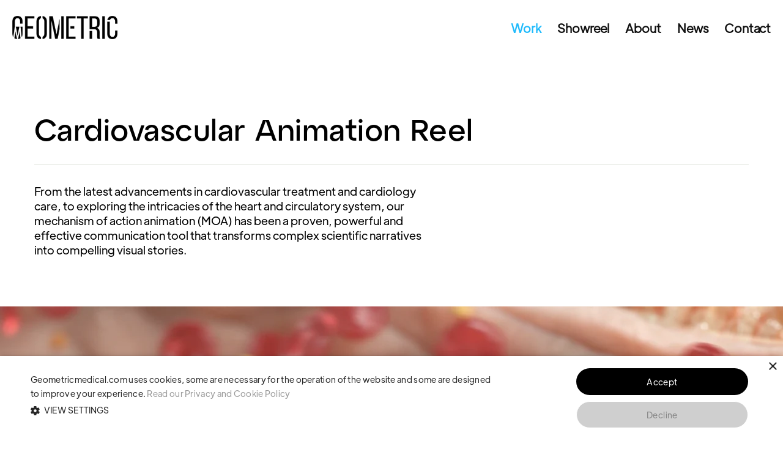

--- FILE ---
content_type: text/html; charset=utf-8
request_url: https://geometricmedical.com/cardiovascular
body_size: 5573
content:
<!DOCTYPE html>
<html xmlns="https://www.w3.org/1999/xhtml" lang="en-GB" prefix="og: https://ogp.me/ns#">
<html lang="en">
<head>
<meta charset="UTF-8">
<meta http-equiv="X-UA-Compatible" content="IE=EmulateIE7, IE=EmulateIE9, IE=EDGE" />
<meta content="width=device-width,initial-scale=1.0,maximum-scale=1.0 maximum-scale=2.0" name="viewport">
<meta name="format-detection" content="telephone=no" />
<link rel="shortcut icon" type="image/x-icon" href="https://www.geometricmedical.com/images/geometric-medical-animation-favicon.ico">
<link rel="apple-touch-icon" href="https://www.geometricmedical.com/images/fav/apple-touch-icon-57x57.png" sizes="57x57">
<link rel="apple-touch-icon" href="https://www.geometricmedical.com/images/fav/apple-touch-icon-60x60.png" sizes="60x60">
<link rel="apple-touch-icon" href="https://www.geometricmedical.com/images/fav/apple-touch-icon-72x72.png" sizes="72x72">
<link rel="apple-touch-icon" href="https://www.geometricmedical.com/images/fav/apple-touch-icon-76x76.png" sizes="76x76">
<link rel="apple-touch-icon" href="https://www.geometricmedical.com/images/fav/apple-touch-icon-114x114.png" sizes="114x114">
<link rel="apple-touch-icon" href="https://www.geometricmedical.com/images/fav/apple-touch-icon-144x144.png" sizes="144x144">
<link rel="apple-touch-icon" href="https://www.geometricmedical.com/images/fav/apple-touch-icon-152x152.png" sizes="152x152">
<link rel="apple-touch-icon" href="https://www.geometricmedical.com/images/fav/apple-touch-icon-180x180.png" sizes="180x180">
<link rel="stylesheet" href="https://geometricmedical.com/css/master.css"/>
<link rel="stylesheet" href="https://www.geometricmedical.com/css/plyr.css">
<title>Cardiovascular Animation | Geometric Medical</title>
<meta name="robots" content="index, follow, max-image-preview:large, max-snippet:-1, max-video-preview:-1" />
<meta name="description" content="3D medical animation showcasing a range of scenes depicting latest advancements in cardiovascular treatments and cardiology therapies, created by Geometric Medical Animation Studio."/>
<link rel="canonical" href="https://geometricmedical.com/cardiovascular"/>
<meta property="og:locale" content="en_GB" />
<meta property="og:locale:alternate" content="en_US" />
<meta property="og:type" content="website" />
<meta property="og:title" content="Cardiovascular Animation | Geometric Medical" />
<meta property="og:description" content="3D medical animation showcasing a range of scenes depicting latest advancements in cardiovascular treatments and cardiology therapies, created by Geometric Medical Animation Studio." />
<meta property="og:url" content="https://geometricmedical.com/cardiovascular" />
<meta property="og:site_name" content="Geometric Medical" />
<meta property="article:publisher" content="https://www.facebook.com/GeometricMedicalAnimation/" />
<meta property="article:modified_time" content="2025-12-28T14:28:20+00:00" />
<meta property="og:image" content="https://geometricmedical.com/images/portfolio/slider/geometric-medical-animation-heart-stent.jpg" />
<meta property="og:image:width" content="1272" />
<meta property="og:image:height" content="848" />
<meta property="og:image:type" content="image/jpeg" />
<meta property='og:image:url' content='https://geometricmedical.com/images/portfolio/slider/geometric-medical-animation-heart-stent.jpg' />
<meta property="og:image:secure_url" content="https://geometricmedical.com/images/portfolio/slider/geometric-medical-animation-heart-stent.jpg" />
<meta name="twitter:card" content="summary_large_image">
<meta name="twitter:description" content="="3D medical animation showcasing a range of scenes depicting latest advancements in cardiovascular treatments and cardiology therapies, created by Geometric Medical Animation Studio.">
<meta name="twitter:site" content="@Geometric_Med">
<meta name="twitter:title" content="Cardiovascular Medical Animation Showreel">
<meta name="twitter:image" content="https://geometricmedical.com/images/portfolio/slider/geometric-medical-animation-heart-stent.jpg">
<meta name="twitter:creator" content="@Geometric_Med" />
<meta name="google-site-verification" content="f36WulMoMFyvcKd05AWxAi4zfFD4H3JnSIFAxfI4jds" />
<meta name="p:domain_verify" content="8aa51b804bdbbb75983de4a6cce9c80a"/>
<meta name="author" content="Geometric Medical Animation">
<meta name="copyright" content="&copy; Geometric Medical Ltd">
<meta http-equiv="Content-Language" content="en-gb">
<script>document.addEventListener("touchstart", function() {},false);</script>
<script type="application/ld+json">{"@context":"https://schema.org/","@type":"VideoObject","name":"Oncology Animations and Videos Showreel","url":"https://geometricmedical.com/cardiovascular","datePublished":"2025-12-07","description":"3D medical animation showcasing a range of scenes depicting latest advancements in cardiovascular treatments and cardiology therapies, created by Geometric Medical Animation Studio.","thumbnailURL":"https://geometricmedical.com/images/thumb/vs/geometric-medical-cardiovascular.jpg","embedUrl":"https://vimeo.com/1147823414","duration":"T1M56S","uploadDate":"2025-12-07","author":{"@type":"Organization","name":"Geometric Medical Animation"}}</script>
<script async src="https://www.googletagmanager.com/gtag/js?id=UA-30958668-1"></script>
<script>window.dataLayer = window.dataLayer || [];function gtag(){dataLayer.push(arguments);}gtag('js', new Date());gtag('config', 'UA-30958668-1');
</script>
<!-- Google Tag Manager -->
<script>(function(w,d,s,l,i){w[l]=w[l]||[];w[l].push({'gtm.start':
new Date().getTime(),event:'gtm.js'});var f=d.getElementsByTagName(s)[0],
j=d.createElement(s),dl=l!='dataLayer'?'&l='+l:'';j.async=true;j.src=
'https://www.googletagmanager.com/gtm.js?id='+i+dl;f.parentNode.insertBefore(j,f);
})(window,document,'script','dataLayer','GTM-PNH9SLLQ');</script>
<!-- End Google Tag Manager -->
</head>
<body class="home-page">
<noscript><iframe src="https://www.googletagmanager.com/ns.html?id=GTM-PNH9SLLQ"
height="0" width="0" style="display:none;visibility:hidden"></iframe></noscript>
<div class="overlay-navigation-wrapper enter-top" data-no-scrollbar data-animation="slide-in">
<div class="overlay-navigation-scroll-pane">
<div class="overlay-navigation-inner">
<div class="v-align-middle">
<div class="overlay-navigation-header row collapse full-width">
<div class="column width-12">
<div class="navigation-hide overlay-nav-hide"> 
<a href="#"> <span class="icon-cancel"></span> </a>
</div>
</div>
</div>
<div class="row collapse full-width center">
<div class="column width-12 no-padding-bottom"> 
<nav class="overlay-navigation pull-center pull-left-on-mobile clear-float-on-mobile"> 
<span class="menu-title pb-20"> 
<a href="https://geometricmedical.com">
<img src="https://geometricmedical.com/images/logos/geometric-medical-logo-BW.png" width="25" height="55" alt="Geometric Medical Animation"> 
</a> 
</span>
<ul>
<li class="current"> 
<a href="#" class="contains-sub-menu">Work</a>
<ul class="sub-menu">
<li class="current"> 
<a href="https://geometricmedical.com/work">Animation</a>
</li>
<li> 
<a href="https://geometricmedical.com/medical-illustration">Illustration</a>
</li>
<li> 
<a href="https://geometricmedical.com/interactive">Interactive</a>
</li>
<li><a href="https://geometricmedical.com/virtual-reality">VR</a>
</li>
<li><a href="https://geometricmedical.com/augmented-reality">AR</a>
</li>
</ul>
</li>

<li> 
<a href="https://geometricmedical.com/showreel">Showreel</a>
</li>

<li><a href="#" class="contains-sub-menu">About</a>
<ul class="sub-menu">
<li> <a href="https://geometricmedical.com/about">About Us</a>
</li>
<li> <a href="https://geometricmedical.com/services">Services</a></li>
<li> <a href="https://geometricmedical.com/process">Our Process</a></li>
<li> <a href="https://geometricmedical.com/our-team">Our Team</a></li>
</ul>
</li>
<li> <a href="https://geometricmedical.com/news">News</a></li>
<li> <a href="https://geometricmedical.com/contact">Contact</a></li>
</ul> 

<ul>
<li>
<p class="text-small mb-5 pt-40"> 
<a href="https://geometricmedical.com/privacy"><span class="color-charcoal-light color-hover-white copyrightxy">
Privacy Policy</span></a>
<a href="https://geometricmedical.com/terms-conditions"><span class="color-charcoal-light color-hover-white copyrightxy">Terms & Conditions</span></a> 
</p>
<p class="text-small color-charcoal-light copyrightxy no-margin-bottom">&copy; Geometric Medical Ltd.</p>
</li>
</ul>
</nav> 
</div>
</div>
</div></div></div></div>
<div class="wrapper reveal-side-navigation"><div class="wrapper-inner"> 
<header class="header header-absolute header-transparent header-fixed-on-mobile" data-sticky-threshold="0" data-bkg-threshold="100"><div class="header-inner"><div class="row collapse full-width nav-bar reveal-side-navigation"><div class="column width-12 nav-bar-inner"><div class="logo"><div class="logo-inner"> <a href="https://geometricmedical.com"> <img src="https://geometricmedical.com/images/logos/geometric-medical.png" width="250" height="55" alt="Geometric Medical Animation" /></a> <a href="https://geometricmedical.com"><img src="https://geometricmedical.com/images/logos/geometric-medical.png" width="250" height="55" alt="Geometric Medical Animation" /></a></div></div> 
<nav class="navigation nav-block secondary-navigation nav-right">
<ul>
<li class="aux-navigation hide"> 
<a href="#" class="navigation-show overlay-nav-show nav-icon"> <span class="icon-menu"></span> </a>
</li>
</ul> 
</nav> 
<nav class="navigation nav-block primary-navigation nav-right">
<ul>
<li class="current"> <a href="#" class="disabled">Work</a>
<ul class="sub-menu">
<li class="current"> <a href="https://geometricmedical.com/work">Animation</a>
</li>
<li> <a href="https://geometricmedical.com/medical-illustration">Illustration</a>
</li>
<li> <a href="https://geometricmedical.com/interactive">Interactive</a>
</li>
<li><a href="https://geometricmedical.com/virtual-reality">Virtual Reality</a>
</li>
<li><a href="https://geometricmedical.com/augmented-reality">Augmented Reality</a>
</li>
</ul>
</li>
<li> <a href="https://geometricmedical.com/showreel">Showreel</a>
</li>
<li> <a href="#" class="disabled">About</a>
<ul class="sub-menu">
<li> <a href="https://geometricmedical.com/about">About Us</a></li>
<li> <a href="https://geometricmedical.com/services">Services</a></li>
<li> <a href="https://geometricmedical.com/process">Our Process</a></li>
<li> <a href="https://geometricmedical.com/our-team">Our Team</a></li>
</ul>
</li>
<li> <a href="https://geometricmedical.com/news">News</a></li>
<li> <a href="https://geometricmedical.com/contact">Contact</a></li>
</ul> 
</nav>
</div></div>
</div> 
</div></div></div>
</header>
<div class="content clearfix">
<section class="section-block bkg-white no-padding-bottom hide-on-mobile">
</section>
<div class="section-block bkg-white replicable-content no-padding-bottom">
<div class="row" data-animate-in="preset:slideInUpShort;duration:1000ms;" data-threshold="0.5">
<div class="column width-12 left">
<h1 class="title-xlarge text-new color-black mb-30">
Cardiovascular Animation Reel
</h1>
<span><hr></span>
</div>
<div class="column width-7 left">
<h2 class="text-medium text-next color-black mb-80">
From the latest advancements in cardiovascular treatment and cardiology care, to exploring the intricacies of the heart and circulatory system, our mechanism of action animation (MOA) has been a proven, powerful and effective communication tool that transforms complex scientific narratives into compelling visual stories.
</h2>
</div>
</div>
</div>
<div id="player" data-plyr-provider="vimeo" data-plyr-embed-id="1147823414">
</div>
<section class="section-block replicable-content bkg-black">
<div class="row pt-30">
<div class="column width-10 left">
<h2 class="title-large text-head color-white mb-20">
Our cardiovascular experience includes creating animation work and partnering with world-leading pharmaceutical, biotech, medical device, and scientific research organizations, who are on a mission to improve health outcomes in cardiovascular treatments, therapies and cardiology care.</h2>
</div>
</div>
</section>

<div class="section-block bkg-black grid-container fade-in-progressively pt-20" data-layout-mode="masonry" data-grid-ratio="1.5" data-animate-filter-duration="700" data-set-dimensions data-animate-resize data-animate-resize-duration="700">
<div class="row flex">
<div class="column width-12">
<div class="row grid content-grid-3">
<div class="grid-item grid-sizer">
<div class="thumbnail overlay-fade-img" data-hover-easing="easeInOut" data-hover-speed="700">
<img src="https://geometricmedical.com/images/portfolio/slider/geometric-medical-animation-heart-failure.jpg" width="906" height="604" alt=<"Cardiovascular Animation by Geometric" title="Cardiovascular Medical Animation by Geometric"/>
</div>
</div>

<div class="grid-item">
<div class="thumbnail overlay-fade-img" data-hover-easing="easeInOut" data-hover-speed="700">
<img src="https://geometricmedical.com/images/portfolio/slider/geometric-medical-animation-heart-stent.jpg" width="906" height="604" alt="Cardiovascular Animation by Geometric" title="Cardiovascular Animation Reel by Geometric"/>
</div>
</div>

<div class="grid-item">
<div class="thumbnail overlay-fade-img" data-hover-easing="easeInOut" data-hover-speed="700">
<img src="https://geometricmedical.com/images/portfolio/slider/geometric-medical-animation-blood-flow.jpg" width="906" height="604" alt="Cardiovascular Animation by Geometric" title="Cardiovascular Animation Reel by Geometric"/>
</div>
</div>


</div></div></div></div>

<section class="section-block replicable-content bkg-black no-padding-top">
<div class="row">
<div class="column width-7 left">
<h2 class="title-large text-head color-white mb-20">
Scientific Expertise + Creative Excellence
</h2>
<p class="text-medium text-next color-bijou-light mb-20">
Our work includes showcasing next-generation therapeutics, life-saving procedures like heart valve replacements, stent implant procedures, biomimetic solutions, visualization of the microscopic processes of atherosclerosis, exploration of acute heart failure, depiction of the intricate anatomy of coronary arteries, blood flow dynamics, and more. 
</p>
</div>
<div class="column offset-1 width-4">
<p class="text-medium text-next color-white mb-30">
Cardiovascular focus areas: 
</p>
<p class="text-small text-next color-ash mb-20">
Hypertension, Heart disease, Heart failure, Myocardial infarction, High cholesterol, Angina, Atherosclerotic cardiovascular disease (ASCVD) including heart attacks and strokes, Familial Hypercholesterolemia, Diabetes, High Lipoprotein (a) or high Lp(a), Dyslipidemia, and other cardio-metabolic diseases.
</p>
</div>
</div>
</section>

<div class="section-block bkg-black grid-container fade-in-progressively pt-20" data-layout-mode="masonry" data-grid-ratio="1.5" data-animate-filter-duration="700" data-set-dimensions data-animate-resize data-animate-resize-duration="700">
<div class="row flex">
<div class="column width-12">
<div class="row grid content-grid-2">
<div class="grid-item grid-sizer">
<div class="thumbnail overlay-fade-img" data-hover-easing="easeInOut" data-hover-speed="700">
<img src="https://geometricmedical.com/images/portfolio/slider/geometric-cardiovascular-medical-animation.jpg" width="906" height="604" alt="Cardiovascular Animation by Geometric" title="Cardiovascular Medical Animation by Geometric"/>
</div>
</div>

<div class="grid-item">
<div class="thumbnail overlay-fade-img" data-hover-easing="easeInOut" data-hover-speed="700">
<img src="https://geometricmedical.com/images/portfolio/slider/geometric-animation-cardiovascular-implant-002.jpg" width="906" height="604" alt="Cardiovascular Animation by Geometric" title="Cardiovascular Animation Reel by Geometric"/>
</div>
</div>
</div></div></div></div>

<section class="section-block replicable-content bkg-black no-padding-bottom">
<div class="row">
<div class="column width-12">
<p class="title-xlarge text-new color-white">
Testimonials
</p>
</div>
</div>
</section>
<section class="section-block bkg-black replicable-content no-padding">
<div class="row pt-30 pb-30 horizon" data-animate-in="preset:slideInUpShort;duration:1000ms" data-threshold="0.7">
<div class="column width-3">
<div class="slider-aux-nav mb-40 left">
<p>
<a href="#" class="previous-team-slider hide-on-mobile">
<span class="icon-left-circled large color-bijou-light color-hover-white"></span></a>
<a href="#" class="next-team-slider color-bijou-light color-hover-white hide-on-mobile"> <span class="icon-right-circled large"></span></a></p>
</div>
</div>
<div class="column width-11 slider-column">
<div class="clear hide-on-mobile"></div>

<div class="tm-slider-container team-slider team-slider-1" data-carousel-visible-slides="1" data-height="500" data-auto-advance data-auto-advance-interval="9000" data-progress-bar="false" data-pause-on-hover="true" data-nav-pagination="true" data-nav-pagination="true">
<ul class="tms-slides">	
<li class="tms-slide">
<div class="team-content">
<div class="team-content-info">
<blockquote class="avatar left">
<p class="color-white title-large text-head mb-30">
I wanted to share with you that my team has seen the video, and only good comments came from it. Thank you very much for your great work!
</p>
<p class="text-small text-next color-asher">
Global Marketing Manager, <br>
NOVARTIS
</p>
</blockquote>
</div>
</div>
</li>

<li class="tms-slide">
<div class="team-content">
<div class="team-content-info">
<blockquote class="avatar left">
<p class="color-white title-large text-head mb-30">
It was a pleasure to work with your team on this project. We are really satisfied by the final video. Many thanks for your support.
</p>
<p class="text-small text-next color-asher">
Global Project Director, <br>
SERVIER
</p>
</blockquote>
</div>
</div>
</li>

<li class="tms-slide">
<div class="team-content">
<div class="team-content-info">
<blockquote class="avatar left">
<p class="color-white title-large text-head mb-30">
It has been great working with you and we really appreciate all your work to make the videos become a reality.
</p>
<p class="text-small text-next color-asher">
Senior Director Business Development & US Marketing,<br>
AEGERION PHARMA
</p>
</blockquote>
</div>
</div>
</li>

<li class="tms-slide">
<div class="team-content">
<div class="team-content-info">
<blockquote class="avatar left">
<p class="color-white title-large text-head mb-30">
Thank you Jon & your team for great work under quick timeline. Hopefully we will work together again soon. We enjoyed the process with Geometric.
</p>
<p class="text-small text-next color-asher">
Creative Producer, Video Production<br>
St. Vincent Health (Ascension St. Vincent)
</p>
</blockquote>
</div>
</div>
</li>

<li class="tms-slide">
<div class="team-content">
<div class="team-content-info">
<blockquote class="avatar left">
<p class="color-white title-large text-head mb-30">
Thanks a lot, we are super happy with the video!</p>
<p class="text-small text-next color-asher">
Project Manager,<br>
LifeMatrix Technologies AG
</p>
</blockquote>
</div>
</div>
</li>


</ul>
</div>
</div>
</div>
</section>
<div class="section-block replicable-content bkg-white no-padding-bottom">
<div class="row flex">
<div class="column width-12">
<h4 class="pt-20 mb-30 text-large text-new color-black left">More Showreel</h4>
</div>
</div>
</div>
<div class="section-block replicable-content bkg-white no-padding-top">
<div class="row flex">
<div class="column width-4 horizon" data-animate-in="preset:slideInUpShort;duration:300ms"> 
<div class="thumbnail overlay-fade-img" data-hover-easing="easeInOut" data-hover-speed="700">
<a class="overlay-link" href="https://geometricmedical.com/oncology">
<img src="https://geometricmedical.com/images/homepage/t-cells-animation.jpg" alt="Oncology Animation Reel"/>
<span class="overlay-info">
<span>
<span>
<span class="project-description text-small text-uppercase">Oncology Animation</span>
<span hide show-on-mobile><br></span>
<span class="text-large text-new">Oncology Animation Reel</span>
</span>
</span>
</span>
</a>
</div>
</div>

<div class="column width-4 horizon" data-animate-in="preset:slideInUpShort;duration:300ms"> 
<div class="thumbnail overlay-fade-img" data-hover-easing="easeInOut" data-hover-speed="700">
<a class="overlay-link" href="https://geometricmedical.com/showreel">
<img src="https://geometricmedical.com/images/homepage/medical-animation-showreel.jpg" alt="Medical Animation Demo Reel"/>
<span class="overlay-info">
<span>
<span>
<span class="project-description text-small text-uppercase">3D animation & scientific production</span>
<span hide show-on-mobile><br></span>
<span class="text-large text-new">Medical Animation Reel</span>
</span>
</span>
</span>
</a>
</div>
</div>
<div class="column width-4 horizon" data-animate-in="preset:slideInUpShort;duration:300ms"> 
<div class="thumbnail overlay-fade-img" data-hover-easing="easeInOut" data-hover-speed="700">
<a class="overlay-link" href="https://geometricmedical.com/medical-devices-diagnostics">
<img src="https://geometricmedical.com/images/portfolio/grid/no-margins/animation/geometric-medical-animation-devices-diagnostics.jpg" alt="Medical Devices & Diagnostics animation"/>
<span class="overlay-info">
<span>
<span>
<span class="project-description text-small text-uppercase">medtech, devices, technology</span>
<span hide show-on-mobile><br></span>
<span class="text-large text-new">Devices & Diagnostics</span>
</span>
</span>
</span>
</a>
</div>
</div>
</div>
</div>
<div class="section-block pagination-1 bkg-black">
<div class="row">
<div class="column width-12">
<p class="text-large text-shape color-white mb-20 horizon" data-animate-in="preset:slideInUpShort;duration:350ms;" data-threshold="0.5">
<a href="https://geometricmedical.com/oncology">Next Project <svg xmlns="http://www.w3.org/2000/svg" width="14" height="14"><path d="M1.8998565.540465l-.00728285 1.49724098 8.72349052.04166599L.03469909 12.66073704l1.05859387 1.05859387L11.67465803 3.13796583l.04166599 8.72349052 1.49724098-.00728285-.05030386-10.5183579c-.00199906-.41086942-.33412648-.74299684-.744979-.744979L1.8998565.540465z" fill="#fff" fill-rule="evenodd"/></svg></p>
</div>
<div class="column width-5">
<p class="title-xlarge text-head color-white color-hover-bijou-light mb-20 horizon" data-animate-in="preset:slideInUpShort;duration:350ms;" data-threshold="0.5">Oncology Animation Reel
</p>
</div>
<div class="column offset-1 width-6">
<p class="text-large text-shape color-bijou-light mb-20 horizon" data-animate-in="preset:slideInUpShort;duration:350ms;" data-threshold="0.5">Showcasing our oncology animation created and produced for pharmaceutical, biotechnology and scientific research institutions globally.</p>
</a>
</div>
</div>
</div>
<section class="section-block replicable-content bkg-cream">
<div class="row pt-100 pb-100 horizon" data-animate-in="preset:slideInUpShort;duration:800ms;delay:50ms;">
<div class="column width-12 center">
<h4 class="title-xxlarge text-head color-black mb-10 horizon" data-animate-in="preset:slideInUpShort;duration:1000ms;delay:200ms;">
Need help with a project?
</h4>
<p class="text-medium text-shape color-black mb-20 horizon" data-animate-in="preset:slideInUpShort;duration:1000ms;delay:300ms;" />
Get in touch and start your creative journey. 
</p>
<a href="https://geometricmedical.com/contact" class="button xxlarge pill bkg-black color-white bkg-hover-coolbluelight color-hover-white horizon fade-location" />
Contact Us 
</a>
</div>
</div>
</section>
<div class="section-block replicable-content bkg-black no-padding-bottom no-padding-on-mobile">
<div class="row pt-50">
<div class="column width-4">
<h4 class="widget-title text-large text-shape color-ash mb-20">New Business</h4>
<p class="text-medium text-shape color-white color-hover-grey mb-5">
<span class="tweak">
<a href="mailto:info@geometricmedical.com">info@geometricmedical.com</a></span>
</p>
<p class="text-medium text-shape color-white mb-5">
<span>+44 (0) 20 7183 9412 - UK</span>
</p>
<p class="text-medium text-shape color-white mb-30">
<span>+1 646 568 4358 - USA</span> 
</p>
</div>
<div class="column offset-2 width-2">
<h4 class="widget-title text-large text-shape color-ash mb-20">Follow Us</h4>
<p class="mb-0">
<span class="color-white color-hover-grey text-medium text-shape"><a href="https://twitter.com/Geometric_Med" target="_blank" rel="noopener noreferrer"> 
X
</a>
</span>
</p>
<p class="mb-0">
<span class="color-white color-hover-grey text-medium text-shape"> <a href="https://www.linkedin.com/company/geometric-medical-animation-company" target="_blank" rel="noopener noreferrer">
LinkedIn
</a>
</span>
</p>
<p class="mb-0">
<span class="color-white color-hover-grey text-medium text-shape"> <a href="https://www.instagram.com/geometricmedical" target="_blank" rel="noopener noreferrer">
Instagram
</a>
</span>
</p>
<p class="mb-30">
<span class="color-white color-hover-grey text-medium text-shape"> <a href="https://www.facebook.com/GeometricMedicalAnimation" target="_blank" rel="noopener noreferrer">
Facebook
</a>
</span>
</p>
</a>
</div>
<div class="column width-3">
<h4 class="widget-title text-large text-shape color-ash mb-20">Studio</h4>
<p class="text-medium text-shape color-white mb-50">
Suite 6, Link House, <br>
140 Tolworth Broadway, <br>
Surbiton, Surrey <br>
KT6 7HT, UK
</p>
</div>
</div>
<div class="footer">
<div class="row pt-80 no-padding-on-mobile">
<div class="column width-5">
<p class="copyright text-small text-new color-ash mb-0">&copy 2026 Geometric Medical Ltd.</p>
</div>
<div class="column offset-1 width-2">
<p class="text-small text-new color-ash color-hover-grey mb-0"><a href="https://geometricmedical.com/privacy">Privacy Policy</a></p>
</div>
<div class="column width-3">
<p class="text-small text-new color-ash color-hover-grey"><a href="https://geometricmedical.com/terms-conditions"><span class="color-white color-hover-ash">Terms & Conditions</a></p>
</div>
</div>
</div>
</div>
</div>
</div>
<div class="scroll-to-top"> <a href="#" class="font-icon-grid icon-up-circled large rounded color-grey color-hover-cooler thin" style="transform:rotate(360deg)"></a></div>
</div>
</div>
<script src="https://ajax.googleapis.com/ajax/libs/jquery/1.12.4/jquery.min.js"></script>
<script src="https://www.geometricmedical.com/js/supreme.master.min.js"></script>
<script src="https://cdn.plyr.io/3.5.10/plyr.js"></script>
<script>const player = new Plyr('#player');
</script>
<script type="text/javascript" charset="UTF-8" src="https://geometricmedical.com/js/cookie-script.js"></script>
</body>
</html>

--- FILE ---
content_type: text/html; charset=UTF-8
request_url: https://player.vimeo.com/video/1147823414?loop=false&autoplay=false&muted=false&gesture=media&playsinline=true&byline=false&portrait=false&title=false&speed=true&transparent=false&sidedock=false&controls=false&referrerPolicy=null
body_size: 6654
content:
<!DOCTYPE html>
<html lang="en">
<head>
  <meta charset="utf-8">
  <meta name="viewport" content="width=device-width,initial-scale=1,user-scalable=yes">
  
  <link rel="canonical" href="https://player.vimeo.com/video/1147823414">
  <meta name="googlebot" content="noindex,indexifembedded">
  
  
  <title>Cardiovascular Animation Showreel on Vimeo</title>
  <style>
      body, html, .player, .fallback {
          overflow: hidden;
          width: 100%;
          height: 100%;
          margin: 0;
          padding: 0;
      }
      .fallback {
          
              background-color: #000;
          
      }
      .player.loading { opacity: 0; }
      .fallback iframe {
          position: fixed;
          left: 0;
          top: 0;
          width: 100%;
          height: 100%;
      }
  </style>
  <link rel="modulepreload" href="https://f.vimeocdn.com/p/4.46.25/js/player.module.js" crossorigin="anonymous">
  <link rel="modulepreload" href="https://f.vimeocdn.com/p/4.46.25/js/vendor.module.js" crossorigin="anonymous">
  <link rel="preload" href="https://f.vimeocdn.com/p/4.46.25/css/player.css" as="style">
</head>

<body>


<div class="vp-placeholder">
    <style>
        .vp-placeholder,
        .vp-placeholder-thumb,
        .vp-placeholder-thumb::before,
        .vp-placeholder-thumb::after {
            position: absolute;
            top: 0;
            bottom: 0;
            left: 0;
            right: 0;
        }
        .vp-placeholder {
            visibility: hidden;
            width: 100%;
            max-height: 100%;
            height: calc(2160 / 3840 * 100vw);
            max-width: calc(3840 / 2160 * 100vh);
            margin: auto;
        }
        .vp-placeholder-carousel {
            display: none;
            background-color: #000;
            position: absolute;
            left: 0;
            right: 0;
            bottom: -60px;
            height: 60px;
        }
    </style>

    
        <style>
            .vp-placeholder {
                background: #000000;
                height: 100%;
                max-width: 100%;
            }
        </style>
    

    
        <style>
            .vp-placeholder-thumb {
                overflow: hidden;
                width: 100%;
                max-height: 100%;
                margin: auto;
            }
            .vp-placeholder-thumb::before,
            .vp-placeholder-thumb::after {
                content: "";
                display: block;
                filter: blur(7px);
                margin: 0;
                background: url(https://i.vimeocdn.com/video/2097757904-83f8a813402f38e2d23eeaab94e7c65d53256c05c7cb090487b77c7a2d8e4e5a-d?mw=80&q=85) 50% 50% / contain no-repeat;
            }
            .vp-placeholder-thumb::before {
                 
                margin: -30px;
            }
        </style>
    

    <div class="vp-placeholder-thumb"></div>
    <div class="vp-placeholder-carousel"></div>
    <script>function placeholderInit(t,h,d,s,n,o){var i=t.querySelector(".vp-placeholder"),v=t.querySelector(".vp-placeholder-thumb");if(h){var p=function(){try{return window.self!==window.top}catch(a){return!0}}(),w=200,y=415,r=60;if(!p&&window.innerWidth>=w&&window.innerWidth<y){i.style.bottom=r+"px",i.style.maxHeight="calc(100vh - "+r+"px)",i.style.maxWidth="calc("+n+" / "+o+" * (100vh - "+r+"px))";var f=t.querySelector(".vp-placeholder-carousel");f.style.display="block"}}if(d){var e=new Image;e.onload=function(){var a=n/o,c=e.width/e.height;if(c<=.95*a||c>=1.05*a){var l=i.getBoundingClientRect(),g=l.right-l.left,b=l.bottom-l.top,m=window.innerWidth/g*100,x=window.innerHeight/b*100;v.style.height="calc("+e.height+" / "+e.width+" * "+m+"vw)",v.style.maxWidth="calc("+e.width+" / "+e.height+" * "+x+"vh)"}i.style.visibility="visible"},e.src=s}else i.style.visibility="visible"}
</script>
    <script>placeholderInit(document,  false ,  true , "https://i.vimeocdn.com/video/2097757904-83f8a813402f38e2d23eeaab94e7c65d53256c05c7cb090487b77c7a2d8e4e5a-d?mw=80\u0026q=85",  3840 ,  2160 );</script>
</div>

<div id="player" class="player"></div>
<script>window.playerConfig = {"cdn_url":"https://f.vimeocdn.com","vimeo_api_url":"api.vimeo.com","request":{"files":{"dash":{"cdns":{"akfire_interconnect_quic":{"avc_url":"https://vod-adaptive-ak.vimeocdn.com/exp=1768552953~acl=%2Feaade063-5e35-4dfc-9436-61770bf2f1ce%2Fpsid%3Dc17e4b79b2abdfc257745d8539730a350e6e4f62536eeb79340642c07d06fe1d%2F%2A~hmac=51a971e03062bee26718760aa54853ace8ab3a111445bdea3f41f0ae64a5b772/eaade063-5e35-4dfc-9436-61770bf2f1ce/psid=c17e4b79b2abdfc257745d8539730a350e6e4f62536eeb79340642c07d06fe1d/v2/playlist/av/primary/prot/cXNyPTE/playlist.json?omit=av1-hevc\u0026pathsig=8c953e4f~b0_U-Izqk7QvHXn34DJxtLvvk2CDuPAp6drizHB6pQY\u0026qsr=1\u0026r=dXM%3D\u0026rh=ZRq3U","origin":"gcs","url":"https://vod-adaptive-ak.vimeocdn.com/exp=1768552953~acl=%2Feaade063-5e35-4dfc-9436-61770bf2f1ce%2Fpsid%3Dc17e4b79b2abdfc257745d8539730a350e6e4f62536eeb79340642c07d06fe1d%2F%2A~hmac=51a971e03062bee26718760aa54853ace8ab3a111445bdea3f41f0ae64a5b772/eaade063-5e35-4dfc-9436-61770bf2f1ce/psid=c17e4b79b2abdfc257745d8539730a350e6e4f62536eeb79340642c07d06fe1d/v2/playlist/av/primary/prot/cXNyPTE/playlist.json?pathsig=8c953e4f~b0_U-Izqk7QvHXn34DJxtLvvk2CDuPAp6drizHB6pQY\u0026qsr=1\u0026r=dXM%3D\u0026rh=ZRq3U"},"fastly_skyfire":{"avc_url":"https://skyfire.vimeocdn.com/1768552953-0x00522dce952135049952b3e89c2d350355bde9a7/eaade063-5e35-4dfc-9436-61770bf2f1ce/psid=c17e4b79b2abdfc257745d8539730a350e6e4f62536eeb79340642c07d06fe1d/v2/playlist/av/primary/prot/cXNyPTE/playlist.json?omit=av1-hevc\u0026pathsig=8c953e4f~b0_U-Izqk7QvHXn34DJxtLvvk2CDuPAp6drizHB6pQY\u0026qsr=1\u0026r=dXM%3D\u0026rh=ZRq3U","origin":"gcs","url":"https://skyfire.vimeocdn.com/1768552953-0x00522dce952135049952b3e89c2d350355bde9a7/eaade063-5e35-4dfc-9436-61770bf2f1ce/psid=c17e4b79b2abdfc257745d8539730a350e6e4f62536eeb79340642c07d06fe1d/v2/playlist/av/primary/prot/cXNyPTE/playlist.json?pathsig=8c953e4f~b0_U-Izqk7QvHXn34DJxtLvvk2CDuPAp6drizHB6pQY\u0026qsr=1\u0026r=dXM%3D\u0026rh=ZRq3U"}},"default_cdn":"akfire_interconnect_quic","separate_av":true,"streams":[{"profile":"5ff7441f-4973-4241-8c2e-976ef4a572b0","id":"f9370693-e286-4878-b727-e3ab75459ccd","fps":30,"quality":"1080p"},{"profile":"3df7c5aa-d9f3-4581-930f-f61ddf6e7738","id":"4a28399a-6bdd-49b5-83aa-674c6715663c","fps":30,"quality":"1440p"},{"profile":"dfa05c48-95b2-43be-be46-eee30eed3e98","id":"c7489907-7fd2-4ecf-9076-b141aeac4883","fps":30,"quality":"2160p"},{"profile":"d0b41bac-2bf2-4310-8113-df764d486192","id":"19ccc778-9033-447d-b5ee-0a5771e1beaa","fps":30,"quality":"240p"},{"profile":"c3347cdf-6c91-4ab3-8d56-737128e7a65f","id":"d2620f87-b7e9-4d63-9e8b-9861705367c8","fps":30,"quality":"360p"},{"profile":"f9e4a5d7-8043-4af3-b231-641ca735a130","id":"09a4269d-5162-4139-b472-b3bc38592368","fps":30,"quality":"540p"},{"profile":"f3f6f5f0-2e6b-4e90-994e-842d1feeabc0","id":"ef0eadde-411f-47ec-9a2b-6824a21c43d9","fps":30,"quality":"720p"}],"streams_avc":[{"profile":"c3347cdf-6c91-4ab3-8d56-737128e7a65f","id":"d2620f87-b7e9-4d63-9e8b-9861705367c8","fps":30,"quality":"360p"},{"profile":"f9e4a5d7-8043-4af3-b231-641ca735a130","id":"09a4269d-5162-4139-b472-b3bc38592368","fps":30,"quality":"540p"},{"profile":"f3f6f5f0-2e6b-4e90-994e-842d1feeabc0","id":"ef0eadde-411f-47ec-9a2b-6824a21c43d9","fps":30,"quality":"720p"},{"profile":"5ff7441f-4973-4241-8c2e-976ef4a572b0","id":"f9370693-e286-4878-b727-e3ab75459ccd","fps":30,"quality":"1080p"},{"profile":"3df7c5aa-d9f3-4581-930f-f61ddf6e7738","id":"4a28399a-6bdd-49b5-83aa-674c6715663c","fps":30,"quality":"1440p"},{"profile":"dfa05c48-95b2-43be-be46-eee30eed3e98","id":"c7489907-7fd2-4ecf-9076-b141aeac4883","fps":30,"quality":"2160p"},{"profile":"d0b41bac-2bf2-4310-8113-df764d486192","id":"19ccc778-9033-447d-b5ee-0a5771e1beaa","fps":30,"quality":"240p"}]},"hls":{"cdns":{"akfire_interconnect_quic":{"avc_url":"https://vod-adaptive-ak.vimeocdn.com/exp=1768552953~acl=%2Feaade063-5e35-4dfc-9436-61770bf2f1ce%2Fpsid%3Dc17e4b79b2abdfc257745d8539730a350e6e4f62536eeb79340642c07d06fe1d%2F%2A~hmac=51a971e03062bee26718760aa54853ace8ab3a111445bdea3f41f0ae64a5b772/eaade063-5e35-4dfc-9436-61770bf2f1ce/psid=c17e4b79b2abdfc257745d8539730a350e6e4f62536eeb79340642c07d06fe1d/v2/playlist/av/primary/prot/cXNyPTE/playlist.m3u8?omit=av1-hevc-opus\u0026pathsig=8c953e4f~elRaz8CcPrV59QslXrrylWZ4mG3p-KNPmvgz-82JsDo\u0026qsr=1\u0026r=dXM%3D\u0026rh=ZRq3U\u0026sf=fmp4","origin":"gcs","url":"https://vod-adaptive-ak.vimeocdn.com/exp=1768552953~acl=%2Feaade063-5e35-4dfc-9436-61770bf2f1ce%2Fpsid%3Dc17e4b79b2abdfc257745d8539730a350e6e4f62536eeb79340642c07d06fe1d%2F%2A~hmac=51a971e03062bee26718760aa54853ace8ab3a111445bdea3f41f0ae64a5b772/eaade063-5e35-4dfc-9436-61770bf2f1ce/psid=c17e4b79b2abdfc257745d8539730a350e6e4f62536eeb79340642c07d06fe1d/v2/playlist/av/primary/prot/cXNyPTE/playlist.m3u8?omit=opus\u0026pathsig=8c953e4f~elRaz8CcPrV59QslXrrylWZ4mG3p-KNPmvgz-82JsDo\u0026qsr=1\u0026r=dXM%3D\u0026rh=ZRq3U\u0026sf=fmp4"},"fastly_skyfire":{"avc_url":"https://skyfire.vimeocdn.com/1768552953-0x00522dce952135049952b3e89c2d350355bde9a7/eaade063-5e35-4dfc-9436-61770bf2f1ce/psid=c17e4b79b2abdfc257745d8539730a350e6e4f62536eeb79340642c07d06fe1d/v2/playlist/av/primary/prot/cXNyPTE/playlist.m3u8?omit=av1-hevc-opus\u0026pathsig=8c953e4f~elRaz8CcPrV59QslXrrylWZ4mG3p-KNPmvgz-82JsDo\u0026qsr=1\u0026r=dXM%3D\u0026rh=ZRq3U\u0026sf=fmp4","origin":"gcs","url":"https://skyfire.vimeocdn.com/1768552953-0x00522dce952135049952b3e89c2d350355bde9a7/eaade063-5e35-4dfc-9436-61770bf2f1ce/psid=c17e4b79b2abdfc257745d8539730a350e6e4f62536eeb79340642c07d06fe1d/v2/playlist/av/primary/prot/cXNyPTE/playlist.m3u8?omit=opus\u0026pathsig=8c953e4f~elRaz8CcPrV59QslXrrylWZ4mG3p-KNPmvgz-82JsDo\u0026qsr=1\u0026r=dXM%3D\u0026rh=ZRq3U\u0026sf=fmp4"}},"default_cdn":"akfire_interconnect_quic","separate_av":true}},"file_codecs":{"av1":[],"avc":["d2620f87-b7e9-4d63-9e8b-9861705367c8","09a4269d-5162-4139-b472-b3bc38592368","ef0eadde-411f-47ec-9a2b-6824a21c43d9","f9370693-e286-4878-b727-e3ab75459ccd","4a28399a-6bdd-49b5-83aa-674c6715663c","c7489907-7fd2-4ecf-9076-b141aeac4883","19ccc778-9033-447d-b5ee-0a5771e1beaa"],"hevc":{"dvh1":[],"hdr":[],"sdr":[]}},"lang":"en","referrer":"https://geometricmedical.com/cardiovascular","cookie_domain":".vimeo.com","signature":"50e2ab65effbf8edf6da34554840692d","timestamp":1768549353,"expires":3600,"thumb_preview":{"url":"https://videoapi-sprites.vimeocdn.com/video-sprites/image/cf1aee83-a628-4704-90b0-6f1fc20a0805.0.jpeg?ClientID=sulu\u0026Expires=1768552953\u0026Signature=f6c6fa64e7b30b60b4689cd5433c333148dc01c8","height":2640,"width":4686,"frame_height":240,"frame_width":426,"columns":11,"frames":120},"currency":"USD","session":"ba6483fac87a00b1b4f41eca1310a885921cacb01768549353","cookie":{"volume":1,"quality":null,"hd":0,"captions":null,"transcript":null,"captions_styles":{"color":null,"fontSize":null,"fontFamily":null,"fontOpacity":null,"bgOpacity":null,"windowColor":null,"windowOpacity":null,"bgColor":null,"edgeStyle":null},"audio_language":null,"audio_kind":null,"qoe_survey_vote":0},"build":{"backend":"31e9776","js":"4.46.25"},"urls":{"js":"https://f.vimeocdn.com/p/4.46.25/js/player.js","js_base":"https://f.vimeocdn.com/p/4.46.25/js","js_module":"https://f.vimeocdn.com/p/4.46.25/js/player.module.js","js_vendor_module":"https://f.vimeocdn.com/p/4.46.25/js/vendor.module.js","locales_js":{"de-DE":"https://f.vimeocdn.com/p/4.46.25/js/player.de-DE.js","en":"https://f.vimeocdn.com/p/4.46.25/js/player.js","es":"https://f.vimeocdn.com/p/4.46.25/js/player.es.js","fr-FR":"https://f.vimeocdn.com/p/4.46.25/js/player.fr-FR.js","ja-JP":"https://f.vimeocdn.com/p/4.46.25/js/player.ja-JP.js","ko-KR":"https://f.vimeocdn.com/p/4.46.25/js/player.ko-KR.js","pt-BR":"https://f.vimeocdn.com/p/4.46.25/js/player.pt-BR.js","zh-CN":"https://f.vimeocdn.com/p/4.46.25/js/player.zh-CN.js"},"ambisonics_js":"https://f.vimeocdn.com/p/external/ambisonics.min.js","barebone_js":"https://f.vimeocdn.com/p/4.46.25/js/barebone.js","chromeless_js":"https://f.vimeocdn.com/p/4.46.25/js/chromeless.js","three_js":"https://f.vimeocdn.com/p/external/three.rvimeo.min.js","vuid_js":"https://f.vimeocdn.com/js_opt/modules/utils/vuid.min.js","hive_sdk":"https://f.vimeocdn.com/p/external/hive-sdk.js","hive_interceptor":"https://f.vimeocdn.com/p/external/hive-interceptor.js","proxy":"https://player.vimeo.com/static/proxy.html","css":"https://f.vimeocdn.com/p/4.46.25/css/player.css","chromeless_css":"https://f.vimeocdn.com/p/4.46.25/css/chromeless.css","fresnel":"https://arclight.vimeo.com/add/player-stats","player_telemetry_url":"https://arclight.vimeo.com/player-events","telemetry_base":"https://lensflare.vimeo.com"},"flags":{"plays":1,"dnt":0,"autohide_controls":0,"preload_video":"metadata_on_hover","qoe_survey_forced":0,"ai_widget":0,"ecdn_delta_updates":0,"disable_mms":0,"check_clip_skipping_forward":0},"country":"US","client":{"ip":"18.117.123.251"},"ab_tests":{"cross_origin_texttracks":{"group":"variant","track":false,"data":null}},"atid":"1538670139.1768549353","ai_widget_signature":"c72fbcb2223bba368a59072f769e8b908881f244f09f914393462b71b8671953_1768552953","config_refresh_url":"https://player.vimeo.com/video/1147823414/config/request?atid=1538670139.1768549353\u0026expires=3600\u0026referrer=https%3A%2F%2Fgeometricmedical.com%2Fcardiovascular\u0026session=ba6483fac87a00b1b4f41eca1310a885921cacb01768549353\u0026signature=50e2ab65effbf8edf6da34554840692d\u0026time=1768549353\u0026v=1"},"player_url":"player.vimeo.com","video":{"id":1147823414,"title":"Cardiovascular Animation Showreel","width":3840,"height":2160,"duration":125,"url":"","share_url":"https://vimeo.com/1147823414","embed_code":"\u003ciframe title=\"vimeo-player\" src=\"https://player.vimeo.com/video/1147823414?h=add55a61a5\" width=\"640\" height=\"360\" frameborder=\"0\" referrerpolicy=\"strict-origin-when-cross-origin\" allow=\"autoplay; fullscreen; picture-in-picture; clipboard-write; encrypted-media; web-share\"   allowfullscreen\u003e\u003c/iframe\u003e","default_to_hd":0,"privacy":"disable","embed_permission":"whitelist","thumbnail_url":"https://i.vimeocdn.com/video/2097757904-83f8a813402f38e2d23eeaab94e7c65d53256c05c7cb090487b77c7a2d8e4e5a-d","owner":{"id":11202472,"name":"Geometric Medical Animation","img":"https://i.vimeocdn.com/portrait/43232279_60x60?sig=93f96b66a2aeca46cb443d933a241f05dd5101ffe7fec58034ef4a1e29af15d5\u0026v=1\u0026region=us","img_2x":"https://i.vimeocdn.com/portrait/43232279_60x60?sig=93f96b66a2aeca46cb443d933a241f05dd5101ffe7fec58034ef4a1e29af15d5\u0026v=1\u0026region=us","url":"https://vimeo.com/geometricmedical","account_type":"pro"},"spatial":0,"live_event":null,"version":{"current":null,"available":[{"id":1090500653,"file_id":3967248648,"is_current":true}]},"unlisted_hash":null,"rating":{"id":6},"fps":30,"bypass_token":"eyJ0eXAiOiJKV1QiLCJhbGciOiJIUzI1NiJ9.eyJjbGlwX2lkIjoxMTQ3ODIzNDE0LCJleHAiOjE3Njg1NTI5ODB9.jCbM45nsTpMswQDz-IPVAoE7B6-K4jZ37P2IbUVF8fQ","channel_layout":"stereo","ai":0,"locale":""},"user":{"id":0,"team_id":0,"team_origin_user_id":0,"account_type":"none","liked":0,"watch_later":0,"owner":0,"mod":0,"logged_in":0,"private_mode_enabled":0,"vimeo_api_client_token":"eyJhbGciOiJIUzI1NiIsInR5cCI6IkpXVCJ9.eyJzZXNzaW9uX2lkIjoiYmE2NDgzZmFjODdhMDBiMWI0ZjQxZWNhMTMxMGE4ODU5MjFjYWNiMDE3Njg1NDkzNTMiLCJleHAiOjE3Njg1NTI5NTMsImFwcF9pZCI6MTE4MzU5LCJzY29wZXMiOiJwdWJsaWMgc3RhdHMifQ.l8UegAL2SCfEr2w3Ti8nOTf5seUMvQg6wYbxHlKIrGw"},"view":1,"vimeo_url":"vimeo.com","embed":{"audio_track":"","autoplay":0,"autopause":1,"dnt":0,"editor":0,"keyboard":1,"log_plays":1,"loop":1,"muted":0,"on_site":0,"texttrack":"","transparent":0,"outro":"beginning","playsinline":1,"quality":null,"player_id":"","api":null,"app_id":"","color":"20bbfc","color_one":"000000","color_two":"20bbfc","color_three":"ffffff","color_four":"000000","context":"embed.main","settings":{"auto_pip":1,"badge":0,"byline":0,"collections":0,"color":0,"force_color_one":0,"force_color_two":0,"force_color_three":0,"force_color_four":0,"embed":0,"fullscreen":1,"like":0,"logo":0,"playbar":1,"portrait":0,"pip":1,"share":0,"spatial_compass":0,"spatial_label":0,"speed":1,"title":0,"volume":1,"watch_later":0,"watch_full_video":1,"controls":0,"airplay":1,"audio_tracks":1,"chapters":1,"chromecast":1,"cc":1,"transcript":1,"quality":1,"play_button_position":0,"ask_ai":0,"skipping_forward":1,"debug_payload_collection_policy":"default"},"create_interactive":{"has_create_interactive":false,"viddata_url":""},"min_quality":null,"max_quality":null,"initial_quality":null,"prefer_mms":1}}</script>
<script>const fullscreenSupported="exitFullscreen"in document||"webkitExitFullscreen"in document||"webkitCancelFullScreen"in document||"mozCancelFullScreen"in document||"msExitFullscreen"in document||"webkitEnterFullScreen"in document.createElement("video");var isIE=checkIE(window.navigator.userAgent),incompatibleBrowser=!fullscreenSupported||isIE;window.noModuleLoading=!1,window.dynamicImportSupported=!1,window.cssLayersSupported=typeof CSSLayerBlockRule<"u",window.isInIFrame=function(){try{return window.self!==window.top}catch(e){return!0}}(),!window.isInIFrame&&/twitter/i.test(navigator.userAgent)&&window.playerConfig.video.url&&(window.location=window.playerConfig.video.url),window.playerConfig.request.lang&&document.documentElement.setAttribute("lang",window.playerConfig.request.lang),window.loadScript=function(e){var n=document.getElementsByTagName("script")[0];n&&n.parentNode?n.parentNode.insertBefore(e,n):document.head.appendChild(e)},window.loadVUID=function(){if(!window.playerConfig.request.flags.dnt&&!window.playerConfig.embed.dnt){window._vuid=[["pid",window.playerConfig.request.session]];var e=document.createElement("script");e.async=!0,e.src=window.playerConfig.request.urls.vuid_js,window.loadScript(e)}},window.loadCSS=function(e,n){var i={cssDone:!1,startTime:new Date().getTime(),link:e.createElement("link")};return i.link.rel="stylesheet",i.link.href=n,e.getElementsByTagName("head")[0].appendChild(i.link),i.link.onload=function(){i.cssDone=!0},i},window.loadLegacyJS=function(e,n){if(incompatibleBrowser){var i=e.querySelector(".vp-placeholder");i&&i.parentNode&&i.parentNode.removeChild(i);let a=`/video/${window.playerConfig.video.id}/fallback`;window.playerConfig.request.referrer&&(a+=`?referrer=${window.playerConfig.request.referrer}`),n.innerHTML=`<div class="fallback"><iframe title="unsupported message" src="${a}" frameborder="0"></iframe></div>`}else{n.className="player loading";var t=window.loadCSS(e,window.playerConfig.request.urls.css),r=e.createElement("script"),o=!1;r.src=window.playerConfig.request.urls.js,window.loadScript(r),r["onreadystatechange"in r?"onreadystatechange":"onload"]=function(){!o&&(!this.readyState||this.readyState==="loaded"||this.readyState==="complete")&&(o=!0,playerObject=new VimeoPlayer(n,window.playerConfig,t.cssDone||{link:t.link,startTime:t.startTime}))},window.loadVUID()}};function checkIE(e){e=e&&e.toLowerCase?e.toLowerCase():"";function n(r){return r=r.toLowerCase(),new RegExp(r).test(e);return browserRegEx}var i=n("msie")?parseFloat(e.replace(/^.*msie (\d+).*$/,"$1")):!1,t=n("trident")?parseFloat(e.replace(/^.*trident\/(\d+)\.(\d+).*$/,"$1.$2"))+4:!1;return i||t}
</script>
<script nomodule>
  window.noModuleLoading = true;
  var playerEl = document.getElementById('player');
  window.loadLegacyJS(document, playerEl);
</script>
<script type="module">try{import("").catch(()=>{})}catch(t){}window.dynamicImportSupported=!0;
</script>
<script type="module">if(!window.dynamicImportSupported||!window.cssLayersSupported){if(!window.noModuleLoading){window.noModuleLoading=!0;var playerEl=document.getElementById("player");window.loadLegacyJS(document,playerEl)}var moduleScriptLoader=document.getElementById("js-module-block");moduleScriptLoader&&moduleScriptLoader.parentElement.removeChild(moduleScriptLoader)}
</script>
<script type="module" id="js-module-block">if(!window.noModuleLoading&&window.dynamicImportSupported&&window.cssLayersSupported){const n=document.getElementById("player"),e=window.loadCSS(document,window.playerConfig.request.urls.css);import(window.playerConfig.request.urls.js_module).then(function(o){new o.VimeoPlayer(n,window.playerConfig,e.cssDone||{link:e.link,startTime:e.startTime}),window.loadVUID()}).catch(function(o){throw/TypeError:[A-z ]+import[A-z ]+module/gi.test(o)&&window.loadLegacyJS(document,n),o})}
</script>

<script type="application/ld+json">{"embedUrl":"https://player.vimeo.com/video/1147823414?h=add55a61a5","thumbnailUrl":"https://i.vimeocdn.com/video/2097757904-83f8a813402f38e2d23eeaab94e7c65d53256c05c7cb090487b77c7a2d8e4e5a-d?f=webp","name":"Cardiovascular Animation Showreel","description":"This is \"Cardiovascular Animation Showreel\" by \"Geometric Medical Animation\" on Vimeo, the home for high quality videos and the people who love them.","duration":"PT125S","uploadDate":"2025-12-18T16:07:21-05:00","@context":"https://schema.org/","@type":"VideoObject"}</script>

</body>
</html>


--- FILE ---
content_type: text/css; charset=utf-8
request_url: https://geometricmedical.com/css/master.css
body_size: 41179
content:
html{font-size:63.5%}
html,body{max-width:100%}
@font-face {font-family: 'Geometric';src: url('../fonts/Jakarta-Bold.eot');src: url('../fonts/Jakarta-Bold.eot?#iefix') 
format('embedded-opentype'),url('../fonts/Jakarta-Bold.otf') format('woff'),url('../fonts/Jakarta-Bold.woff.woff')
format('woff2'),url('../fonts/Jakarta-Bold.woff2')  format('truetype'),url('../fonts/Jakarta-Bold.ttf')
;font-display:swap  
}

@font-face {font-family: 'GeometricMedical';src: url('../fonts/Jakarta-Regular.eot');src: url('../fonts/Jakarta-Regular.eot?#iefix') 
format('embedded-opentype'),url('../fonts/Jakarta-Regular.otf') format('woff'),url('../fonts/Jakarta-Regular.woff.woff')
format('woff2'),url('../fonts/Jakarta-Regular.woff2')  format('truetype'),url('../fonts/Jakarta-Regular.ttf')
;font-display:swap 
}


@font-face {font-family: 'GeometricMed';src: url('../fonts/Jakarta-Light.eot');src: url('../fonts/Jakarta-Light.eot?#iefix') 
format('embedded-opentype'),url('../fonts/Jakarta-Light.otf') format('woff'),url('../fonts/Jakarta-Light.woff.woff')
format('woff2'),url('../fonts/Jakarta-Light.woff2')  format('truetype'),url('../fonts/Jakarta-Light.ttf')
;font-display:swap 
}

@font-face {font-family: 'Geomedical';src: url('../fonts/Jakarta-Bold.eot');src: url('../fonts/Jakarta-Bold.eot?#iefix') 
format('embedded-opentype'),url('../fonts/Jakarta-Bold.otf') format('woff'),url('../fonts/Jakarta-Bold.woff.woff')
format('woff2'),url('../fonts/Jakarta-Bold.woff2')  format('truetype'),url('../fonts/Jakarta-Bold.ttf')
;font-display:swap 
}


@font-face {font-family: 'JakartaReg';src: url('../fonts/Jakarta-Regular.eot');src: url('../fonts/Jakarta-Regular.eot?#iefix') 
format('embedded-opentype'),url('../fonts/Jakarta-Regular.otf') format('woff'),url('../fonts/Jakarta-Regular.woff.woff')
format('woff2'),url('../fonts/Jakarta-Regular.woff2')  format('truetype'),url('../fonts/Jakarta-Regular.ttf')
;font-display:swap  
}

@font-face {font-family: 'JakartaLight';src: url('../fonts/Jakarta-Light.eot');src: url('../fonts/Jakarta-Light.eot?#iefix') 
format('embedded-opentype'),url('../fonts/Jakarta-Light.otf') format('woff'),url('../fonts/Jakarta-Light.woff.woff')
format('woff2'),url('../fonts/Jakarta-Light.woff2')  format('truetype'),url('../fonts/Jakarta-Light.ttf')
;font-display:swap 
}

@font-face {font-family: 'JakartaExtra';src: url('../fonts/Jakarta-ExtraBold.eot');src: url('../fonts/Jakarta-ExtraBold.eot?#iefix') 
format('embedded-opentype'),url('../fonts/Jakarta-ExtraBold.otf') format('woff'),url('../fonts/Jakarta-ExtraBold.woff.woff')
format('woff2'),url('../fonts/Jakarta-ExtraBold.woff2')  format('truetype'),url('../fonts/Jakarta-ExtraBold.ttf') 
}


@font-face {font-family: 'JakartaSemi';src: url('../fonts/Jakarta-Light.eot');src: url('../fonts/Jakarta-Light.eot?#iefix') 
format('embedded-opentype'),url('../fonts/Jakarta-Light.otf') format('woff'),url('../fonts/Jakarta-Light.woff')
format('woff2'),url('../fonts/Jakarta-Light.woff2')  format('truetype'),url('../fonts/Jakarta-Light.ttf')
;font-display:swap 
}

@font-face {font-family: 'Neu';src: url('../fonts/Neu.eot');src: url('../fonts/Neu.eot?#iefix') 
format('embedded-opentype'),url('../fonts/Neu.otf') format('woff'),url('../fonts/Neu.woff')
format('woff2'),url('../fonts/Neu.woff2')  
}

@font-face {font-family: 'grotesk';src: url('../fonts/Jakarta-Medium.eot');src: url('../fonts/Jakarta-Medium.eot?#iefix') 
format('embedded-opentype'),url('../fonts/Jakarta-Medium.otf') format('woff'),url('../fonts/Jakarta-Medium.woff.woff')
format('woff2'),url('../fonts/Jakarta-Medium.woff2')
;font-display:swap  
}

@font-face {font-family: 'grotesk-book';src: url('../fonts/grotesk-book.eot');src: url('../fonts/grotesk-book.eot?#iefix') 
format('embedded-opentype'),url('../fonts/grotesk-book.otf') format('woff'),url('../fonts/grotesk-book.woff')
format('woff2'),url('../fonts/grotesk-book.woff2')  
}

@font-face {font-family: 'Atyp';src: url('../fonts/Atyp.eot');src: url('../fonts/Atyp.eot?#iefix') 
format('embedded-opentype'),url('../fonts/Atyp.otf') format('woff'),url('../fonts/Atyp.woff.woff')
format('woff2'),url('../fonts/Atyp.woff2')  format('truetype'),url('../fonts/Atyp.ttf')
;font-display:swap  
}



body{padding:0;margin:0;background:#fff;color:#666;font-family:'JakartaReg',sans-serif;font-weight:300;font-style:normal;font-size:1.4rem;line-height:1.8;overflow-x:hidden!important;overflow-y:scroll;-webkit-text-size-adjust:none;-webkit-font-smoothing:antialiased;-moz-osx-font-smoothing:grayscale}
*,:before,:after{-moz-box-sizing:border-box;-webkit-box-sizing:border-box;box-sizing:border-box}
.page-fade-reset{opacity:1;-webkit-transition-duration:0;transition-duration:0}
.page-fade-out{opacity:0;-webkit-transition-property:opacity;transition-property:opacity;-webkit-transition-duration:500ms;transition-duration:500ms;-webkit-backface-visibility:hidden}
.wrapper{width:100%;margin-right:auto;margin-left:auto;overflow:hidden;-webkit-backface-visibility:hidden}
.wrapper-inner{max-width:100%;margin-right:auto;margin-left:auto;overflow:hidden}
body.boxed .wrapper-inner{max-width:114rem}
.row{width:100%;max-width:133rem;margin:0 auto}
@media only screen and (min-device-width: 1024px) and (max-device-width: 1366px) {.row{width:100%;max-width:120rem;margin:0 auto}
}
.row-two{margin: 0 auto;width:90%;max-width:192rem}
.ie-browser .row{max-width:1140px}
.row.full-width{max-width:98%}
.row .row{width:auto;margin-right:-1.5rem;margin-left:-1.5rem}
.row:before,.row:after{content:".";display:block;height:0;overflow:hidden}
.row:after{clear:both}
.column,[class*="content-grid"] .grid-item{width:100%;padding-left:2.5rem;padding-right:2.5rem;float:left}
.column >:first-child{margin-top:0}
.row.collapse > .column{padding-left:0;padding-right:0}
.row.flex{height:auto;display:flex;flex-wrap:wrap}
.row.flex > .v-align-middle,.row.flex.boxes > .column,.row.flex.boxes > .v-align-middle,.row.flex > .v-align-middle > .box{height:auto;display:inherit}
.row.flex > .column > div{width:100%;flex-direction:column}
.row.flex .row.flex{flex-direction:row}
@media only screen and (min-width:768px){.row.flex .v-align-middle >:not(.box),.row.flex.boxes .v-align-middle > div >:not(.box){height:auto;margin-top:auto;margin-bottom:auto}
.ie-browser:not(.webkit) .flex > .column{align-items:center}
}
.row.flex:before,.row.flex:after{content:"";display:none}
.row.small{padding:3rem 0}
.row.medium{padding:5rem 0}
.row.large{padding:7rem 0}
.row.xlarge{padding:9rem 0}
.width-1{width:8.33333%}
.width-2{width:16.66667%}
.width-3{width:25%}
.width-4{width:33.33333%}
.width-5{width:41.66667%}
.width-6{width:50%}
.width-7{width:58.33333%}
.width-8{width:66.66667%}
.width-9{width:75%}
.width-10{width:83.33333%}
.width-11{width:91.66667%}
.width-12{width:100%}
.column[class*='push-'],.column[class*='pull-']{position:relative}
.push-1{left:8.33333%}
.push-2{left:16.66667%}
.push-3{left:25%}
.push-4{left:33.33333%}
.push-5{left:41.66667%}
.push-6{left:50%}
.push-7{left:58.33333%}
.push-8{left:66.66667%}
.push-9{left:75%}
.push-10{left:83.33333%}
.push-11{left:91.66667%}
.pull-1{right:8.33333%}
.pull-2{right:16.66667%}
.pull-3{right:25%}
.pull-4{right:33.33333%}
.pull-5{right:41.66667%}
.pull-6{right:50%}
.pull-7{right:58.33333%}
.pull-8{right:66.66667%}
.pull-9{right:75%}
.pull-10{right:83.33333%}
.pull-11{right:91.66667%}
.offset-1{margin-left:8.33333%}
.offset-2{margin-left:16.66667%}
.offset-3{margin-left:25%}
.offset-4{margin-left:33.33333%}
.offset-5{margin-left:41.66667%}
.offset-6{margin-left:50%}
.offset-7{margin-left:58.33333%}
.offset-8{margin-left:66.66667%}
.offset-9{margin-left:75%}
.offset-10{margin-left:83.33333%}
.offset-11{margin-left:91.66667%}
.alpha{padding-left:0}
.omega{padding-right:0}
.clear{width:0;height:0;display:block;clear:both;overflow:hidden;visibility:hidden}
.clearfix:before,.clearfix:after,.row:before,.row:after{height:0;content:".";display:block;overflow:hidden}
.clearfix:after,.row:after{clear:both}
.left{text-align:left}
.right{text-align:right}
.center{text-align:center}
.pull-left{float:left!important}
.pull-right{float:right!important}
.v-align-bottom{vertical-align:bottom!important}
.v-align-top{vertical-align:top!important}
.v-align-top .background-on-mobile{margin-top:-2rem}
.v-align-bottom .background-on-mobile{margin-bottom:-2rem}
.hide{display:none!important;visibility:hidden}
.show{display:block!important}
.mobile .hide-on-mobile,.mobile .hide-on-mobile *{display:none!important}
.inline,[class*="border-"].inline,[class*="bkg-"].inline{width:auto!important;display:inline-block!important}
.no-margins{margin:0!important}
.no-margin-top{margin-top:0!important}
.no-margin-right{margin-right:0!important}
.no-margin-bottom{margin-bottom:0!important}
.no-margin-left{margin-left:0!important}
.no-padding{padding:0!important}
.no-padding-top{padding-top:0!important}
.no-padding-right{padding-right:0!important}
.no-padding-bottom{padding-bottom:0!important}
.no-padding-left{padding-left:0!important}
.overflow-visible{overflow:visible!important}
.no-scroll{overflow:hidden!important}
.clear-height{height:auto!important}
.prototype{font-size:1.1rem;line-height:3.5rem}
.row.prototype .column:nth-child(odd){background:#f9f9f9}
.row.prototype .column:nth-child(even){background:#eee}
.nav-bar{width:100%;min-height:5rem}
.nav-bar-inner{position:relative}
.nav-bar .logo{height:5rem;line-height:5rem;float:left;margin-right:3rem}
.nav-bar .logo img{margin-top:-4px}
.nav-bar .logo-right{margin-left:3rem;margin-right:0;float:right}
.nav-bar .logo.logo-center{float:none;margin:0 auto}
.navigation.nav-left{float:left!important}
.navigation.nav-left > ul > li:first-child > a{padding-left:0;margin-left:0}
.navigation.nav-right{float:right!important}
.navigation.nav-right > ul > li:last-child > a{padding-right:0;margin-right:0}
.navigation.nav-center{float:none!important;display:block}
.navigation.nav-left{margin-right:2.5rem}
.navigation.nav-right{margin-left:2.3rem}
.navigation:last-child{margin:0}
.navigation .dropdown .button{width:auto}
.navigation .button [class*="icon-"]{margin-right:0}
.navigation ul,.navigation .dropdown-list{padding:0;margin:0;list-style:none}
.navigation.nav-center > ul{text-align:center}
.navigation ul li{margin:0;float:left;position:relative}
.navigation ul li.contains-mega-sub-menu{position:inherit}
.navigation.nav-center > ul > li{margin-right:5rem;float:none;display:inline-block!important;vertical-align:top}
.navigation > ul > li > a{padding:0 1.5rem;background-color:rgba(0,0,0,0);line-height:5rem}
.navigation ul li a,.navigation .dropdown-list:not(.custom-content) li a{font-size:1.1rem;color:#878787;text-decoration:none;display:block;word-wrap:break-word}
.navigation ul li > a:hover,.navigation .dropdown-list li > a:hover{background:none;color:#fff}
.navigation ul li:hover > .sub-menu{visibility:visible;opacity:1}
.navigation ul li.current > a{color:#20bbfc;font-weight:600}
.navigation ul li.current > a:hover{color:#fff}
.navigation .sub-menu,.navigation .dropdown-list{width:16rem;text-align:left;line-height:1.8;background:#222;background:rgba(34,34,34,1);box-shadow:0 .2rem .2rem rgba(0,0,0,.3);border:none;border-radius:0;opacity:0;visibility:hidden;position:absolute;z-index:101}
.navigation .sub-menu li,.navigation .dropdown-list li{background:none;border-bottom:1px solid #303030;float:none}
.navigation .dropdown-list.custom-content{width:auto;min-width:25rem;padding:2rem}
.navigation > ul > li:last-child > .sub-menu,.navigation > ul > li.sub-menu-right .sub-menu,.navigation .dropdown.pull-right .dropdown-list{right:0}
.navigation .sub-menu ul{top:0;left:18rem}
.navigation > ul > li:last-child > .sub-menu ul,.navigation > ul > li.sub-menu-right .sub-menu ul{right:18rem;left:auto}
.navigation .sub-menu:not(.custom-content) li a,.navigation .dropdown-list:not(.custom-content) li a{padding:1.2rem 1.5rem;font-family:'JakartaLight',sans-serif}
.navigation .sub-menu li a,.navigation .dropdown-list li a{color:#666}
.navigation .sub-menu li:last-child,.navigation .dropdown-list li:last-child{border-bottom:none}
.navigation .mega-sub-menu{padding:2rem 0;margin-left:0;margin-right:0;line-height:1.8;background:#222;background:rgba(34,34,34,1);box-shadow:0 .2rem .2rem rgba(0,0,0,.3);opacity:0;visibility:hidden;display:block;position:absolute;left:1.5rem;right:1.5rem;z-index:101}
.navigation .mega-sub-menu > li:not(.column){width:33.33333%}
.navigation .mega-sub-menu > li{padding:0 2rem;text-align:left;float:left;border-right:1px solid #303030}
.navigation .mega-sub-menu > li > a{background:none;font-weight:700}
.navigation .mega-sub-menu > li:hover > a{background:none}
.navigation .mega-sub-menu > li:last-child{border-right:none}
.navigation .mega-sub-menu > li > a{padding:0 1.5rem .7rem;font-size:1.2rem;line-height:1.8;text-transform:uppercase}
.navigation .mega-sub-menu ul li p{padding:0 1.5rem .7rem;font-size:1.2rem;margin-bottom:0}
.navigation .mega-sub-menu ul li a{padding:.6rem 1.5rem}
.navigation .mega-sub-menu ul li.current > a{color:#fff}
.navigation .mega-sub-menu ul li:hover > a{background:#333}
.navigation .mega-sub-menu li ul > li{float:none}
.navigation .mega-sub-menu li.content-column ul li{padding:.6rem 1.5rem}
.navigation .mega-sub-menu li.content-column ul li a{padding:0}
.navigation ul li:hover > .mega-sub-menu{visibility:visible;opacity:1}
.navigation.sub-menu-indicator > ul > li.contains-sub-menu > a:after,.navigation.sub-menu-indicator > ul > li.contains-mega-sub-menu > a:after,.navigation .sub-menu li.contains-sub-menu > a:after{font-family:'icomoon';font-size:inherit;font-style:normal;font-weight:400;font-variant:normal;text-transform:none;line-height:inherit;display:inline-block;position:absolute}
.navigation.sub-menu-indicator > ul > li.contains-sub-menu,.navigation.sub-menu-indicator > ul > li.contains-mega-sub-menu{padding-right:1.2rem}
.navigation.sub-menu-indicator > ul > li.contains-sub-menu > a:after,.navigation.sub-menu-indicator > ul > li.contains-mega-sub-menu > a:after{margin-left:.5rem;content:"\e63e"}
.navigation .sub-menu li.contains-sub-menu > a{padding-right:2.2rem}
.navigation .sub-menu li.contains-sub-menu > a:after{right:.8rem;content:"\e640"}
.navigation .sub-menu,.navigation .mega-sub-menu{-webkit-transition-property:-webkit-transform,opacity,visibility,border-color;transition-property:transform,opacity,visibility,border-color;-webkit-transition-duration:400ms;transition-duration:400ms}
.navigation ul li a{-webkit-transition-property:background,border-color,color,line-height;transition-property:background,border-color,color,line-height;-webkit-transition-duration:500ms;transition-duration:500ms}
.aux-navigation{display:none}
.navigation-show,.navigation-hide{width:4.4rem;height:4.4rem;text-align:center;float:right}
.navigation-show a,.navigation-hide a{height:4.4rem;text-align:center;display:block}
.navigation-show span,.navigation-hide span{width:100%;line-height:4.5rem}
.navigation-show a{color:#666}
.navigation-show a:hover{color:#fff}
.navigation-hide{position:relative;z-index:10}
.navigation-hide a{color:#666}
.navigation-hide a:hover{color:#fff}
.mobile .logo.logo-center{float:left}
.mobile header .navigation:not(.secondary-navigation){display:none!important}
.mobile .aux-navigation{display:table!important;visibility:visible}
.reveal-side-navigation > div:after{position:absolute;top:0;right:0;width:0;height:0;background:rgba(0,0,0,0);content:'';opacity:0;z-index:110;-webkit-transition:opacity 300ms,none;transition:opacity 300ms,none}
.inactive.reveal-side-navigation > div:after{width:100%;height:100%;opacity:1;-webkit-transition:opacity 300ms;transition:opacity 300ms}
.element-reveal-left{-webkit-transform:translate3d(35rem,0,0);transform:translate3d(35rem,0,0)}
.element-reveal-right{-webkit-transform:translate3d(-35rem,0,0);transform:translate3d(-35rem,0,0)}
.side-navigation-wrapper,.side-navigation-inner{width:35rem}
.side-navigation-wrapper{height:100%;padding:0;background:#292929;box-shadow:inset -7px 0 9px -7px rgba(0,0,0,0.6);overflow-y:scroll;visibility:hidden;position:fixed;left:0;right:auto;-webkit-transform:translate3d(-100%,0,0);transform:translate3d(-100%,0,0);-webkit-backface-visibility:hidden}
.side-navigation-wrapper.active{visibility:visible}
.side-navigation-wrapper.enter-right{text-align:left;box-shadow:inset 7px 0 9px -7px rgba(0,0,0,0.6);right:0;left:auto;-webkit-transform:translate3d(100%,0,0);transform:translate3d(100%,0,0)}
.side-navigation-wrapper.no-scrollbar{overflow:hidden}
.no-scrollbar .side-navigation-scroll-pane{height:100%;overflow-x:hidden;overflow-y:scroll;position:absolute;left:0}
.no-scrollbar .side-navigation-scroll-pane::-webkit-scrollbar{display:none}
.side-navigation-inner{min-height:100%;position:relative}
.side-navigation-wrapper.no-transition-reset{-webkit-transform:translate3d(0,0,0);transform:translate3d(0,0,0)}
.side-navigation-wrapper.slide-in-reset{z-index:104}
.side-navigation-wrapper.slide-in{-webkit-transform:translate3d(0,0,0);transform:translate3d(0,0,0)}
.element-reveal-left.slide-in,.element-reveal-right.slide-in{-webkit-transform:translate3d(0,0,0);transform:translate3d(0,0,0)}
.side-navigation-wrapper.push-in-reset{-webkit-transform:translate3d(-60%,0,0);transform:translate3d(-60%,0,0)}
.side-navigation-wrapper.enter-right.push-in-reset{-webkit-transform:translate3d(60%,0,0);transform:translate3d(60%,0,0)}
.side-navigation-wrapper.push-in,.side-navigation-wrapper.enter-right.push-in{-webkit-transform:translate3d(0,0,0);transform:translate3d(0,0,0)}
.side-navigation-wrapper.reveal-reset,.side-navigation-wrapper.enter-right.reveal-reset{-webkit-transform:translate3d(0,0,0);transform:translate3d(0,0,0)}
.side-navigation-wrapper.scale-in-reset,.side-navigation-wrapper.enter-right.scale-in-reset{-webkit-transform:translate3d(0,0,0) scale(0.9);transform:translate3d(0,0,0) scale(0.9)}
.side-navigation-wrapper.scale-in,.side-navigation-wrapper.enter-right.scale-in{-webkit-transform:translate3d(0,0,0) scale(1);transform:translate3d(0,0,0) scale(1)}
.side-navigation-wrapper,.reveal-side-navigation{-webkit-transition:-webkit-transform 550ms,visibility none;transition:transform 550ms,visibility none}
.side-navigation-wrapper.hide{visibility:hidden;left:-35rem}
.side-navigation-wrapper.enter-right.hide{right:-35rem}
.element-show-left{left:35rem}
.element-show-right{left:-35rem}
.element-show-left,.element-show-right{position:relative!important}
.side-navigation{width:100%}
.side-navigation:before,.side-navigation:after{content:".";display:block;height:0;overflow:hidden;clear:both}
.side-navigation ul{padding:0;margin:0;list-style:none}
.side-navigation ul li{width:100%;display:block;margin-bottom:0}
.side-navigation > ul > li > a{padding:1.3rem 4rem}
.side-navigation ul li a{font-size:1.2rem;line-height:1;color:#999;text-decoration:none;display:block;word-wrap:break-word;-webkit-transition-property:background,color;transition-property:background,color;-webkit-transition-duration:300ms;transition-duration:300ms;-webkit-tap-highlight-color:rgba(0,0,0,0)}
.side-navigation ul li a:hover{color:#fff}
.side-navigation ul li.current > a{color:#fff;font-weight:700}
.side-navigation ul li.current > a:hover{color:#fff}
.side-navigation .sub-menu:not(.custom-content) a{padding:1.1rem 4rem 1.1rem 5.5rem}
.side-navigation.center .sub-menu:not(.custom-content) a{padding:1.1rem 4rem}
.side-navigation .sub-menu .sub-menu a{padding-left:7rem}
.side-navigation ul li:hover > .sub-menu{opacity:1}
.side-navigation .sub-menu{overflow:hidden;height:0;-webkit-transition-property:height;transition-property:height;-webkit-transition-duration:300ms;transition-duration:300ms}
.overlay-navigation-wrapper,.overlay-navigation-inner{width:100vw}
.overlay-navigation-wrapper{width:100vw;height:100%;min-height:100%;background-color:rgba(0,0,0,0.8);overflow-y:scroll;visibility:hidden;position:fixed;top:-100%;z-index:101}
.overlay-navigation-wrapper.active{visibility:visible;top:0!important}
.overlay-navigation-wrapper.no-scrollbar{overflow:hidden}
.overlay-navigation-scroll-pane{height:100%}
.no-scrollbar .overlay-navigation-scroll-pane{overflow-x:hidden;overflow-y:scroll;position:absolute;left:0}
.no-scrollbar .overlay-navigation-scroll-pane::-webkit-scrollbar{display:none}
.overlay-navigation-inner{height:100%;display:table;position:relative}
.overlay-navigation-inner .v-align-middle{min-height:100%;display:table-cell;vertical-align:middle}
.overlay-navigation-wrapper.no-transition-reset{-webkit-transform:translate3d(0,0,0);transform:translate3d(0,0,0)}
.overlay-navigation-wrapper.fade-in-reset{opacity:0}
.overlay-navigation-wrapper.fade-in{opacity:1}
.overlay-navigation-wrapper.slide-in-reset{-webkit-transform:translate3d(-100%,0,0);transform:translate3d(-100%,0,0);opacity:0}
.overlay-navigation-wrapper.enter-top.slide-in-reset{-webkit-transform:translate3d(0,-100%,0);transform:translate3d(0,-100%,0);opacity:0}
.overlay-navigation-wrapper.enter-right.slide-in-reset{-webkit-transform:translate3d(100%,0,0);transform:translate3d(100%,0,0);opacity:0}
.overlay-navigation-wrapper.enter-bottom.slide-in-reset{-webkit-transform:translate3d(0,100%,0);transform:translate3d(0,100%,0);top:100%;opacity:0}
.overlay-navigation-wrapper.slide-in,.overlay-navigation-wrapper.enter-top.slide-in,.overlay-navigation-wrapper.enter-right.slide-in,.overlay-navigation-wrapper.enter-bottom.slide-in{-webkit-transform:translate3d(0,0,0);transform:translate3d(0,0,0);opacity:1}
.overlay-navigation-wrapper.scale-in-reset{-webkit-transform:translate3d(0,0,0) scale(0.8);transform:translate3d(0,0,0) scale(0.8);opacity:0}
.overlay-navigation-wrapper.scale-in{-webkit-transform:translate3d(0,0,0) scale(1);transform:translate3d(0,0,0) scale(1);opacity:1}
.overlay-navigation-wrapper{-webkit-transition:-webkit-transform 550ms,opacity 550ms;transition:transform 550ms,opacity 550ms}
.overlay-navigation{max-width:30rem;margin-left:auto;margin-right:auto}
.overlay-navigation:before,.overlay-navigation:after{content:".";display:block;height:0;overflow:hidden;clear:both}
.overlay-navigation ul{padding:0;margin:0;list-style:none}
.overlay-navigation ul li{width:100%;display:block;margin-bottom:0}
.overlay-navigation > ul > li > a{padding:.3rem 0}
.overlay-navigation ul li a{font-size:1.4rem;line-height:1.089;font-weight:600;color:#878787;text-decoration:none;display:block;word-wrap:break-word;-webkit-transition-property:background,color;transition-property:background,color;-webkit-transition-duration:300ms;transition-duration:300ms;-webkit-tap-highlight-color:rgba(0,0,0,0)}
.overlay-navigation ul li a:hover{color:#fff}
.overlay-navigation ul li.current > a{color:#fff;font-weight:700}
.overlay-navigation ul li.current > a:hover{color:#fff}
.overlay-navigation > ul > li > a:hover, .overlay-navigation > ul > li.current > a, .overlay-navigation ul li.current > a:hover{color:#bcbcbc}
.overlay-navigation .sub-menu:not(.custom-content) a{padding:1.1rem 2rem 1.1rem 2rem}
.overlay-navigation.center .sub-menu:not(.custom-content) a{padding:1.1rem 4rem}
.overlay-navigation .sub-menu a{color:#666}
.overlay-navigation .sub-menu .sub-menu a{padding-left:7rem}
.overlay-navigation ul li:hover > .sub-menu{opacity:1;font-family:'JakartaLight',sans-serif}
.overlay-navigation .sub-menu{overflow:hidden;height:0;-webkit-transition-property:height,border-color;transition-property:height,border-color;-webkit-transition-duration:300ms;transition-duration:300ms}
img{max-width:100%;height:auto;display:inline-block;vertical-align:middle;border:none;outline:none}
img.pull-left,.thumbnail.pull-left{margin:0 1.5rem 1rem 0}
img.pull-right,.thumbnail.pull-right{margin:0 0 1.5rem 1rem}
.thumbnail{margin-bottom:3rem;position:relative;overflow:hidden}
.thumbnail.rounded,img.rounded{border-radius:50%}
.thumbnail > span,.thumbnail > a{width:100%;height:100%;float:left}
.thumbnail video{width:100%;max-width:100%;height:auto;position:relative;z-index:1}
.thumbnail video + img{position:absolute;top:0;z-index:0}
.caption-below{width:100%;padding:1rem 1.5rem;font-size:1.2rem;font-style:italic;border:1px solid #eee;float:left}
.thumbnail .caption-over-outer{width:100%;height:100%;padding:2rem;display:table;opacity:0;position:absolute;bottom:0;z-index:2}
.thumbnail .caption-over-inner{width:100%;height:100%;display:table-cell;vertical-align:middle}
.thumbnail .caption-over-inner:first-child{margin-top:0}
.thumbnail .caption-over-inner:last-child{margin-bottom:0}
.thumbnail > span,.thumbnail > a{width:100%;height:100%;display:block;outline:none;border:none;overflow:hidden;position:relative;top:0;left:0}
.overlay-info{width:100%;height:100%;padding:0;margin:0;color:#fff;border:none;background:-webkit-linear-gradient(left,#0080ff,#00bef3,0.95);text-align:center;position:absolute;top:0;left:0;z-index:1}
a.overlay-info:hover{color:#fff}
.overlay-info > span{width:100%;height:100%;padding:1.5rem;font-size:1.2rem;font-style:normal;display:table}
.overlay-info > span > span{display:table-cell;text-align:center;vertical-align:middle}
.fill-background{background-repeat:no-repeat;background-position:center center;-webkit-background-size:cover;background-size:cover}
.overlay-info.left > span > span{text-align:left}
.overlay-info.right > span > span{text-align:right}
.thumbnail .caption-over-inner.v-align-top,.overlay-info.v-align-top > span > span{vertical-align:top}
.thumbnail .caption-over-inner.v-align-bottom,.overlay-info.v-align-bottom > span > span{vertical-align:bottom}
.thumbnail .overlay-info{width:100.1%;line-height:1;opacity:0;}
.thumbnail:hover .overlay-info{opacity:1}
.thumbnail .overlay-info{-webkit-transform:translateZ(0);transform:translateZ(0);-webkit-backface-visibility:hidden}
.thumbnail:hover .overlay-info,.thumbnail:hover img{-webkit-transform:translate3d(0,0,0) rotate3d(1,1,1,0deg) scale3d(1,1,1);transform:translate3d(0,0,0) rotate3d(1,1,1,0deg) scale3d(1,1,1)}
.overlay-fade-out .overlay-info,.overlay-fade-img-scale-in .overlay-info,.overlay-fade-img-scale-out .overlay-info{opacity:1}
.overlay-fade-out:hover .overlay-info,.overlay-fade-img-scale-in:hover .overlay-info,.overlay-fade-img-scale-out:hover .overlay-info{opacity:0}
.overlay-slide-in-top .overlay-info{opacity:0;-webkit-transform:translate3d(0,-100%,0);transform:translate3d(0,-100%,0)}
.overlay-slide-in-right .overlay-info{opacity:0;-webkit-transform:translate3d(100%,0,0);transform:translate3d(100%,0,0)}
.overlay-slide-in-bottom .overlay-info{opacity:0;-webkit-transform:translate3d(0,100%,0);transform:translate3d(0,100%,0)}
.overlay-slide-in-left .overlay-info{opacity:0;-webkit-transform:translate3d(-100%,0,0);transform:translate3d(-100%,0,0)}
.overlay-scale-in .overlay-info{opacity:0;-webkit-transform:scale3d(0.1,0.1,1);transform:scale3d(0.1,0.1,1)}
.overlay-rotate-in .overlay-info{opacity:0;-webkit-transform:rotate3d(0.1,0.1,1,-180deg);transform:rotate3d(0.1,0.1,1,-180deg)}
.overlay-img-slide-right .overlay-info{opacity:1;-webkit-transform:translate3d(-100%,0,0);transform:translate3d(-100%,0,0)}
.overlay-img-slide-right:hover img{-webkit-transform:translate3d(100%,0,0);transform:translate3d(100%,0,0)}
.overlay-img-slide-left .overlay-info{opacity:1;-webkit-transform:translate3d(100%,0,0);transform:translate3d(100%,0,0)}
.overlay-img-slide-left:hover img{-webkit-transform:translate3d(-100%,0,0);transform:translate3d(-100%,0,0)}
.overlay-img-slide-down .overlay-info{opacity:1;-webkit-transform:translate3d(0,-100%,0);transform:translate3d(0,-100%,0)}
.overlay-img-slide-down:hover img{-webkit-transform:translate3d(0,100%,0);transform:translate3d(0,100%,0)}
.overlay-img-slide-up .overlay-info{opacity:1;-webkit-transform:translate3d(0,100%,0);transform:translate3d(0,100%,0)}
.overlay-img-slide-up:hover img{-webkit-transform:translate3d(0,-100%,0);transform:translate3d(0,-100%,0)}
.img-scale-in:hover img,.img-scale-out img,.overlay-fade-img-scale-out img,.overlay-fade-img-scale-in:hover img,.overlay-img-scale-in:hover img{opacity:1;-webkit-transform:scale3d(1.2,1.2,1);transform:scale3d(1.2,1.2,1)}
.overlay-img-scale-in .overlay-info{-webkit-transform:scale3d(0.4,0.4,1);transform:scale3d(0.4,0.4,1)}
[class*="content-grid"] .grid-item{margin:0 0 3rem;float:left}
[class*="content-grid"] .thumbnail{float:none}
.content-grid-1 .grid-item{width:100%}
.content-grid-2 .grid-item{width:50%}
.content-grid-3 .grid-item{width:33.33333%}
.content-grid-4 .grid-item{width:25%}
.content-grid-5 .grid-item{width:20%}
.content-grid-6 .grid-item{width:16.66667%}
[class*="content-grid-"].no-margins,.row [class*="content-grid-"].no-margins{margin-right:0!important;margin-left:0!important}
[class*="content-grid-"].no-margins .grid-item{padding:0!important;margin:0!important}
.text-column{margin-bottom:3rem}
.text-column >:last-child{margin-bottom:0}
.feature-column-group .feature-column{padding:7rem;margin-bottom:0}
.feature-column{margin-bottom:3rem}
.feature-column >:last-child{margin-bottom:0}
.feature-column .feature-icon{font-size:3rem;margin-bottom:2rem;display:inline-block;position:relative}
.feature-column.left .feature-icon{float:left}
.feature-text.left{padding-left:5rem}
.feature-column.right .feature-text{padding-right:5rem;padding-left:0}
.feature-text:first-child{margin-top:0}
.feature-column.small .feature-icon{font-size:2rem}
.feature-column.left.small .feature-text{padding-left:4rem}
.feature-column.left.small .icon-boxed,.feature-column.left.small .icon-circled{width:5.8rem;height:5.8rem;line-height:5.8rem}
.feature-column.left.small .icon-boxed + .feature-text,.feature-column.left.small .icon-circled + .feature-text{padding-left:9rem}
.feature-column.right.small .feature-text{padding-right:4rem;padding-left:0}
.feature-column.right.small .icon-boxed + .feature-text,.feature-column.right.small .icon-circled + .feature-text{padding-right:9rem;padding-left:0}
.feature-colum.mediumn .feature-icon{font-size:3rem}
.feature-column.left.medium .feature-text{padding-left:5rem}
.feature-column.medium .icon-boxed,.feature-column.medium .icon-circled{width:6.6rem;height:6.6rem;line-height:6.6rem}
.feature-column.left .icon-boxed + .feature-text,.feature-column.left .icon-circled + .feature-text,.feature-column.left.medium .icon-boxed + .feature-text,.feature-column.left.medium .icon-circled + .feature-text{padding-left:9.8rem}
.feature-column.right .icon-boxed + .feature-text,.feature-column.right .icon-circled + .feature-text,.feature-column.right.medium .icon-boxed + .feature-text,.feature-column.right.medium .icon-circled + .feature-text{padding-right:9.8rem;padding-left:0}
.feature-column.large .feature-icon{width:7.4rem;height:7.4rem;font-size:4rem;line-height:7.4rem}
.feature-column.left.large .feature-text{padding-left:6rem}
.feature-column.large .icon-boxed,.feature-column.large .icon-circled{width:7.4rem;height:7.4rem;line-height:7.4rem}
.feature-column.left.large .icon-boxed + .feature-text,.feature-column.left.large .icon-circled + .feature-text{padding-left:10.6rem}
.feature-column.right.large .icon-boxed + .feature-text,.feature-column.right.large .icon-circled + .feature-text{padding-right:10.6rem;padding-left:0}
.feature-column.xlarge .feature-icon{font-size:5rem}
.feature-column.left.xlarge .feature-text{padding-left:7rem}
.feature-column.xlarge .icon-boxed,.feature-column.xlarge .icon-circled{width:9rem;height:9rem;line-height:9rem}
.feature-column.left.xlarge .icon-boxed + .feature-text,.feature-column.left.xlarge .icon-circled + .feature-text{padding-left:12.2rem}
.feature-column.right.xlarge .icon-boxed + .feature-text,.feature-column.right.xlarge .icon-circled + .feature-text{padding-right:12.2rem;padding-left:0}
.feature-column.right .feature-icon{float:right;margin:0 auto 2rem}
.feature-column.center .feature-icon{display:inline-block;float:none;margin:0 auto 2rem}
.feature-column.center .feature-icon + .feature-text{padding-left:0;padding-right:0}

@media only screen and (min-width:768px){.section-block.section-overlap{padding-top:0;margin-top:-7rem;background-color:transparent!important;z-index:2}}

@media only screen and (max-width:768px){.feature-column.center-on-mobile .feature-icon{display:inline-block;float:none;margin:0 auto 2rem}
.feature-column.center-on-mobile .feature-icon + .feature-text{padding-left:0;padding-right:0}
}
input{line-height:normal}
input,textarea{width:100%;padding:1.3rem 2.5rem;margin:0 0 1.5rem}
input[type="submit"]{width:auto}
input:focus,textarea:focus,select:focus{outline:none}
input:disabled,textarea:disabled,select:disabled,.disabled{opacity:.8;cursor:default}
.form-element,textarea{background:#f3f3f3;font-size:1.3rem;color:#333;line-height:1.4;border:1px solid #eee;border-radius:0;-webkit-appearance:none;-moz-appearance:none;appearance:none}
.form-element:focus,textarea:focus{background:#fff;color:#333;border:1px solid #ccc;box-shadow:0 0 .2rem 0 rgba(0,0,0,0.2)}
textarea{min-width:10rem;min-height:20rem}
.textarea-no-resize{resize:none}
label{margin-bottom:.8rem;color:#666;font-size:1.2rem;display:block}
label.pull-left{margin-bottom:0;margin-right:1rem;padding:1.4rem 0;line-height:normal;float:left}
label.pull-right{margin-bottom:0;margin-left:1rem;padding:1.4rem 0;line-height:normal;float:left}
label.emphasized{color:#666;font-size:1.2rem;font-weight:700}
select{width:100%;background:transparent;border:0;border-radius:0;color:inherit;font-size:inherit;-webkit-appearance:none;-moz-appearance:none;appearance:none}
.form-select{width:100%;padding:0!important;position:relative}
.form-select select{width:100%;padding:1.3rem 2.5rem}
.form-select:after{font-family:'icomoon';font-size:1.5rem;content:"\e63e";pointer-events:none;position:absolute;top:1.3rem;right:2rem}
.form-element.rounded,textarea.rounded{border-radius:.3rem}
.form-element.pill{border-radius:10.5rem}
.form-element.small{padding:1rem 1.5rem;font-size:1.1rem}
.form-element.small select{padding:1rem 3.5rem 1rem 1.5rem;font-size:1.1rem}
.form-select.small:after{top:.8rem;right:1rem}
.form-element.medium{padding:1.3rem 2.5rem}
.form-element.medium select{padding:1.3rem 4.5rem 1.3rem 2.5rem}
.form-element.large{padding:1.6rem 3rem;font-size:1.4rem}
.form-element.large select{padding:1.6rem 5rem 1.6rem 3rem;font-size:1.4rem}
.form-select.large:after{top:1.7rem;right:2.5rem}
.form-element.xlarge{padding:1.9rem 3.5rem;font-size:1.5rem}
.form-element.xlarge select{padding:1.9rem 5.5rem 1.9rem 3.5rem;font-size:1.5rem}
.form-select.xlarge:after{top:2rem;right:3rem}
input[type="checkbox"],input[type="radio"]{width:auto;padding:0;display:inline-block;-webkit-box-sizing:border-box;-moz-box-sizing:border-box;box-sizing:border-box}
input[type="checkbox"] + label,input[type="radio"] + label{margin-left:.6rem;display:inline-block}
input[type="file"]:focus,input[type="radio"]:focus,input[type="checkbox"]:focus{outline:thin dotted;outline:.5rem auto -webkit-focus-ring-color;outline-offset:-.2rem}
div[contenteditable="true"]{background:#f9f9f9;color:#666;border:1px solid #eee}
div[contenteditable="true"]:focus{background:#fff;color:#333;border:1px solid #ccc;box-shadow:0 0 .2rem 0 rgba(0,0,0,0.2);outline:none}
div[contenteditable="true"]{padding:1.3rem 2.5rem}
div[contenteditable="true"].small{padding:1rem 1.5rem;font-size:1rem}
div[contenteditable="true"].medium{padding:1.3rem 2.5rem}
div[contenteditable="true"].large{padding:1.6rem 3rem;font-size:1.4rem}
div[contenteditable="true"].xlarge{padding:1.9rem 3.5rem;font-size:1.5rem}
.checkbox+.checkbox-label:before, .radio+.radio-label:before
{width: 2rem;
    height: 2rem;
    line-height: 2rem;
    margin-right: 1rem;
    display: inline-block;
    vertical-align: middle;
    background: #f9f9f9;
    border: 1px solid #eee;
    content: '';
    font-family: icomoon;
    text-align: center;}
.button-group{margin-bottom:3rem}
button + button,.button + .button{margin-left:1rem}
button,.button{padding:1rem 2.2rem;margin:0 0 1rem;font-family:inherit;font-size:1.3rem;line-height:1.4;color:#666;background-color:#eee;font-weight:400;vertical-align:top;display:inline-block;cursor:pointer;-webkit-appearance:none;-moz-appearance:none;appearance:none}
button,.button,.navigation .sub-menu .button,.navigation .sub-menu button,.navigation .mega-sub-menu .button,.navigation .mega-sub-menu button,.navigation .dropdown-list .button,.navigation .dropdown-list button{line-height:1.4}
button:focus,.button:focus{outline:none}
button:hover,.button:hover{text-decoration:none;color:#666;background-color:#d0d0d0;border-color:transparent}
button.small,.button.small{padding:1rem 1.6em;font-size:1.25rem!important}
button.medium,.button.medium{padding:1rem 2.5rem;font-size:1.5rem!important}
button.large,.button.large{padding:1.6rem 3rem;font-size:1.4rem;letter-spacing:0.20rem!important}
button.xlarge,.button.xlarge{padding:1.1rem 2.1rem;font-size:1.5rem!important}
button.xxlarge,.button.xxlarge{padding:1.1rem 6.1rem;font-size:1.7rem!important}
button [class*="icon-"].left,.button [class*="icon-"].left{margin-right:.5rem}
button [class*="icon-"].right,.button [class*="icon-"].right{margin-left:.5rem}
.button-content{display:inline-block}
.button-content *{display:block}
input[type="submit"]::-moz-focus-inner{border:0!important}
button.rounded,.button.rounded{border-radius:0.9rem}
button.pill,.button.pill{border-radius:10.5rem}
button.shadow,.button.shadow{-webkit-box-shadow:0 .1rem .2rem 0 rgba(0,0,0,0.5);-moz-box-shadow:0 .1rem .2rem 0 rgba(0,0,0,0.5);box-shadow:0 .1rem .2rem 0 rgba(0,0,0,0.5)}
button.hard-shadow,.button.hard-shadow{border-bottom:3px solid rgba(0,0,0,.15)}
button.disabled,.button.disabled{cursor:default;color:#ccc;background-color:#f9f9f9;border-color:#eee}
button.disabled:hover,.button.disabled:hover{background-color:#f9f9f9;border-color:#eee}
.button-nav{padding:0;margin:0;list-style:none}
.button-nav li{float:left;margin:0 1px 0 0}
.button-nav li .button.rounded,.button-nav li button.rounded,.button-nav li .button.pill,.button-nav li button.pill{border-radius:0}
.button-nav li:first-child .button.rounded,.button-nav li:first-child button.rounded,.button-nav.rounded li:first-child .button,.button-nav.rounded li:first-child button{border-radius:.3rem 0 0 .3rem}
.button-nav li:last-child .button.rounded .button-nav li:last-child button.rounded,.button-nav.rounded li:last-child .button,.button-nav.rounded li:last-child button{border-radius:0 .3rem .3rem 0}
.button-nav li:first-child .button.pill,.button-nav li:first-child button.pill,.button-nav.pill li:first-child .button,.button-nav.pill li:first-child button{border-radius:10.5rem 0 0 10.5rem}
.button-nav li:last-child .button.pill,.button-nav li:last-child button.pill,.button-nav.pill li:last-child .button,.button-nav.pill li:last-child button{border-radius:0 10.5rem 10.5rem 0}
.button-nav.center li{margin-left:-.3rem;display:inline-block;float:none}
.dropdown{position:relative;margin-bottom:1rem}
.dropdown button,.dropdown .button{width:100%;text-align:left;margin-bottom:0}
.dropdown.disabled .button{cursor:default}
.dropdown.disabled button,.dropdown.disabled .button,.dropdown.disabled button:hover,.dropdown.disabled .button:hover{border-color:#ddd!important;background:#fff!important;color:#ddd!important}
.dropdown-list{width:16rem;margin-top:.3rem;text-align:left;background:#fff;border:1px solid #ddd;box-shadow:0 .2rem .2rem rgba(0,0,0,.3);border-radius:.3rem;opacity:0;visibility:hidden;position:absolute;z-index:101;-webkit-transition-property:-webkit-transform,opacity,visibility;transition-property:transform,opacity,visibility;-webkit-transition-duration:400ms;transition-duration:400ms}
.dropdown-list:not(.custom-content) li a{padding:.6rem 2.5rem;display:block;font-size:1.2rem;color:#666;font-weight:400;cursor:pointer}
.dropdown-list li a:hover{background:#f4f4f4;color:#333;text-decoration:none}
.dropdown-list li.current a{background:#f4f4f4;color:#666}
.dropdown-list.active{opacity:1;visibility:visible}
.dropdown-list .list-header{padding:.6rem 2.5rem;font-size:1.1rem;font-weight:700;background:#ddd}
.dropdown.small .button,.dropdown.small button{padding:1rem 1.5rem}
.dropdown.small .dropdown-list li a{padding:.4rem 1.5rem}
.dropdown.small .dropdown-list{width:14rem}
.dropdown.medium .button,.dropdown.medium button{padding:1.3rem 2.5rem}
.dropdown.medium .dropdown-list li a{padding:.6rem 2.5rem}
.dropdown.medium .dropdown-list{width:16rem}
.dropdown.large .button,.dropdown.large button{padding:1.6rem 3rem}
.dropdown.large .dropdown-list li a{padding:.9rem 3rem}
.dropdown.large .dropdown-list{width:18rem}
.dropdown.xlarge .button,.dropdown.xlarge button{padding:1.9rem 3.5rem}
.dropdown.xlarge .dropdown-list li a{padding:1.2rem 3.5rem}
.dropdown.xlarge .dropdown-list{width:20rem}
.dropdown.rounded .button,.dropdown.rounded button{border-radius:.3rem}
ul,ol{margin:0 0 3rem;padding:0;font-size:1.4rem}
ul{list-style:none}
ol{list-style:decimal inside}
ul.disc{list-style:disc inside}
ul.circle{list-style:circle inside}
ul.square{list-style:square inside}
ol.decimal-leading-zero{list-style:decimal-leading-zero inside}
ol.upper-roman{list-style:upper-roman inside}
ol.lower-alpha{list-style:lower-alpha inside}
ul ul,ul ol,ol ol,ol ul{margin:.3rem 0 .3rem 2rem;list-style:inherit}
ul [class*="icon-"],ol [class*="icon-"]{margin-right:1rem}
.list-group.solid,.list-group.dashed,.list-group-dotted{border:none}
.list-group li{padding:1rem 0;border-bottom:0.5px solid #535353}
.list-group li li{border-top:1px solid #eee}
.list-group > li:first-child{padding-top:0}
.list-group li li:last-child{padding-bottom:0}
.list-group li:last-child{border-bottom:none;border-width:0}
.list-group ul,.list-group ol{margin:0}
.list-group.boxed li{padding:1rem 2rem}
.list-group.boxed li li:last-child{padding:1rem 2rem;border-top:1px solid}
.list-group li ul{padding-top:1rem}
.list-group[class*="border-"] li,.list-group[class*="border-"] li li,.list-group[class*="border-"] li ul{border-color:inherit!important}
.list-group li:last-child{margin-bottom:0}
.list-group.small li li{padding-left:1.5rem;margin-top:0}
.list-group.small li{padding:.7rem 0}
.list-groups.small ul,.list-group.small ol{margin-top:.7rem!important}
.list-group.boxed.small li,.list-groups.boxed.small li{padding:.7rem 1.5rem}
.list-group.medium li{padding:1rem 0}
.list-groups.medium ul,.list-group.medium ol{margin-top:1rem!important}
.list-group.boxed.medium li,.list-group.boxed.medium li{padding:1rem 2rem}
.list-group.large li{padding:1.3rem 0}
.list-groups.large ul,.list-group.large ol{margin-top:1.3rem!important}
.list-group.boxed.large li,.list-group.boxed.large li{padding:1.3rem 2.5rem}
.list-group.xlarge li{padding:1.6rem 0}
.list-groups.xlarge ul,.list-group.xlarge ol{margin-top:1.6rem!important}
.list-group.boxed.xlarge li,.list-group.boxed.xlarge li{padding:1.6rem 3rem}
.list-group.dotted li{border-bottom-style:dotted}
.list-group.dotted li li{border-top-style:dotted}
.list-group.dashed li{border-bottom-style:dashed}
.list-group.dashed li li{border-top-style:dashed}
.list-group.thick li{border-bottom-width:.2rem}
.list-group.thick li li{border-top-width:.2rem}
.list-group:not(.boxed) li:last-child{border-bottom:none;padding-bottom:0!important}
.list-group li li:last-child{border-top:none}
.list-group.boxed li{border:1px solid;border-bottom:none}
.list-group.boxed li:last-child{border-bottom:1px solid}
.list-group.boxed.dotted li{border-style:dotted;border-bottom:none}
.list-group.boxed.dotted li:last-child{border-bottom:1px dotted}
.list-group.boxed.dotted li li:last-child{border-top-style:dotted}
.list-group.boxed.dashed li{border-style:dashed;border-bottom:none}
.list-group.boxed.dashed li:last-child{border-bottom:1px dashed}
.list-group.boxed.dashed li li:last-child{border-top-style:dashed}
.list-group.boxed.thick li,.list-group.boxed.thick li:last-child{border-width:.2rem}
.list-group.rounded li:first-child{border-radius:.3rem .3rem 0 0}
.list-group.rounded li:last-child{border-radius:0 0 .3rem .3rem}
.list-group[class*="border-"],.list-group[class*="border-"].dotted,.list-group[class*="border-"].dashed,.list-group[class*="border-"].thick,.list-group[class*="border-"]:hover,.list-group.boxed[class*="border-"],.list-group.boxed[class*="border-"].dotted,.list-group.boxed[class*="border-"].dashed,.list-group.boxed[class*="border-"].thick,.list-group.boxed[class*="border-"]:hover{border-width:0}
.list-horizontal li{display:inline-block}
.menu-box{overflow:visible;margin-bottom:3rem}
.menu-list,.menu-list li{margin:0 0 3rem}
.menu-list.boxed{padding:2rem}
.menu-list li{position:relative}
.menu-list li:last-child{margin-bottom:0}
.menu-list h4{margin-bottom:0}
.menu-list h4 + p{margin-top:1.3rem}
.menu-list p{margin-bottom:0}
.menu-list .menu-content{padding-right:10rem}
.menu-list .menu-title,.menu-list .menu-description,.menu-list .menu-price{background-color:#fff}
.menu-list h4,.menu-list .menu-title,.menu-list .menu-content,.menu-list .menu-description,.menu-list .menu-price{position:relative;z-index:1}
.menu-list .menu-price{font-weight:700;position:absolute;right:0;bottom:0}
.menu-title .menu-price{position:relative;right:auto;left:auto;bottom:auto}
.menu-list .menu-line{height:1px;margin:0;border:0;display:block;position:absolute;bottom:8px;left:0;right:0;z-index:0;background-image:linear-gradient(to right,#ccc 100%,rgba(0,0,0,0) 0%);background-position:bottom;background-size:6px 2px;background-repeat:repeat-x}
.menu-list .callout{padding:2rem;background-color:#f4f4f4}
.menu-list .callout *{background-color:inherit}
.menu-list .special-item{font-size:1.3rem;font-style:italic;text-transform:none}
.menu-list h4 .menu-line{bottom:4px}
.menu-list .menu-content .menu-line{bottom:8px}
.menu-box.small,.menu-list.boxed.small{padding:1.5rem 1.5rem 0}
.menu-box.small .menu-list,.menu-list.boxed.small li:last-child{margin-bottom:1.5rem}
.menu-box.medium,.menu-list.boxed.medium{padding:2rem 2rem 0}
.menu-box.medium .menu-list,.menu-list.boxed.medium li:last-child{margin-bottom:2rem}
.menu-box.large,.menu-list.boxed.large{padding:2.5rem 2.5rem 0}
.menu-box.large .menu-list,.menu-list.boxed.large li:last-child{margin-bottom:2.5rem}
.menu-box.xlarge,.menu-list.boxed.xlarge{padding:3rem 3rem 0}
.menu-box.xlarge .menu-list,.menu-list.boxed.xlarge li:last-child{margin-bottom:3rem}
.menu-list.center .menu-line{display:none}
.menu-list.center .menu-price{position:relative}
.menu-list.center .menu-content{padding:0}
.menu-list.center .menu-description{display:block}
.menu-list.right .menu-content{padding-left:10rem;padding-right:0}
.menu-list.right .menu-price{left:0;right:auto}
.menu-list.boxed{border-style:solid;border-width:1px}
.menu-list.boxed.dashed{border-style:dashed}
.menu-list.boxed.dotted{border-style:dotted}
.menu-list.rounded,.menu-list.rounded .callout{border-radius:.3rem}
.dotted .menu-line{height:2px;background-image:radial-gradient(circle closest-side,#ccc 99%,rgba(0,0,0,0) 0%)}
.dashed .menu-line{height:1px;background-image:linear-gradient(to right,#ccc 50%,rgba(0,0,0,0) 0%)}
.menu-list .callout.rounded{border-radius:.3rem}
.timeline li{padding:0;margin:0}
.timeline li:last-child{margin-bottom:0}
.timeline .timeline-title,.timeline .timeline-description{position:relative}
.timeline li:last-child .timeline-description:last-child{margin-bottom:0}
.timeline.vertical-indication .timeline-title{padding-right:5rem}
.timeline.vertical-indication .timeline-description{padding-left:5rem}
.timeline.vertical-indication .timeline-title:after{width:1rem;height:1rem;border-radius:50%;content:"";border:2px solid #333;background-color:#fff;position:absolute;left:100%;top:0;z-index:100}
.timeline.vertical-indication .timeline-description:before{width:.1rem;content:"";background-color:#eee;position:absolute;left:.5rem;top:0;bottom:0}
.timeline.vertical-indication li:last-child .timeline-description:before{display:none}
.tabs{margin:0 0 3rem;padding:0}
.tab-nav{margin:0;padding:0;font-size:0;list-style:none}
.tab-nav:after{height:0;display:block;content:".";overflow:hidden;clear:both}
.tabs .tab-nav > li{margin:0 1px 0 0;display:inline-block}
.tabs.vertical:after{display:block;content:".";overflow:hidden;clear:both}
.tabs.vertical .tab-nav > li{margin:0 0 1px;display:block;float:none}
.tabs.vertical .tab-nav{width:25%;float:left}
.tabs .tab-nav > li:last-child{margin-right:0}
.tabs.right .tab-nav > li{margin:0 0 0 1px}
.tabs.right.vertical .tab-nav > li{margin:0 0 1px;float:none}
.tabs.right.vertical .tab-nav{width:25%;float:right}
.tabs .tab-nav > li.active a:hover,.tabs .tab-nav > li.active a{background:#f8f8f8;border-top:none;border-right:none;border-bottom:none;border-left:none;color:#000;cursor:default}
.tabs.vertical .tab-nav > li.active a:hover,.tabs.vertical .tab-nav > li.active a{background:#fff;border-top:none;border-right:none;border-bottom:none;border-left:none;cursor:default;position:relative}
.tabs.right.vertical .tab-nav > li.active a:hover,.tabs.right.vertical .tab-nav > li.active a{background:#fff;border-top:1px solid #eee;border-right:1px solid #eee;border-bottom:1px solid #eee;border-left:1px solid transparent}
.tabs .tab-nav > li a{padding:1rem 1.2rem;margin:0;font-size:1.2rem;font-weight:400;text-decoration:none;vertical-align:middle;display:inline-block;color:#999;background-color:transparent;border:none;cursor:pointer}
.tabs.vertical .tab-nav > li a{display:block}
.tabs .tab-nav > li a:hover{text-decoration:none;color:#666;background:#d0d0d0;border-color:#d0d0d0}
.tab-panes{margin-top:-1px;padding:1.2rem;background:none;border:none}
.tabs.vertical .tab-panes{width:75%;margin-top:0;margin-left:-1px;float:left}
.tabs.right.vertical .tab-panes{margin-left:0;margin-right:-1px;float:right}
.tab-panes > div{display:none;background:none}
.tab-panes .tab-content{opacity:0;-webkit-transition-property:opacity,visibility;transition-property:opacity,visibility;-webkit-transition-duration:400ms;transition-duration:400ms}
.tab-panes .fade-in .tab-content{opacity:1}
.tab-panes > div.active{display:block;content:".";overflow:hidden;clear:both}
.tab-panes > div:first-child{margin-top:0}
.tab-panes > div:not(.form-element):last-child{margin-bottom:0}
.tabs.small .tab-nav > li a{padding:.7rem 1rem;font-size:1rem}
.tabs.small .tab-panes{padding:1rem}
.tabs.medium .tab-nav > li a{padding:1rem 1.5rem}
.tabs.medium .tab-panes{padding:1.5rem}
.tabs.large .tab-nav > li a{padding:1.3rem 2.5rem;font-size:1.4rem}
.tabs.large .tab-panes{padding:2.5rem}
.tabs.xlarge .tab-nav > li a{padding:1.6rem 3rem;font-size:1.5rem}
.tabs.xlarge .tab-panes{padding:3rem}
.tabs.rounded .tab-nav > li:first-child a{border-radius:.3rem 0 0 0}
.tabs.right.rounded .tab-nav > li:first-child a{border-radius:0 .3rem 0 0}
.tabs.rounded .tab-nav > li:last-child a{border-radius:0 .3rem 0 0}
.tabs.right.rounded .tab-nav > li:last-child a{border-radius:.3rem 0 0 0}
.tabs.vertical.rounded .tab-nav > li:last-child a{border-radius:.3rem 0 0 .3rem}
.tabs.right.vertical.rounded .tab-nav > li:last-child a{border-radius:.3rem 0 .3rem 0}
.tabs.rounded .tab-panes{border-radius:0 .3rem .3rem .3rem}
.tabs.right.rounded .tab-panes{border-radius:.3rem 0 .3rem .3rem}
.tabs.solid .tab-nav > li.active a:hover,.tabs.solid .tab-nav > li.active a,.tabs.solid .tab-panes{border-style:solid}
.tabs.dotted .tab-nav > li.active a:hover,.tabs.dotted .tab-nav > li.active a,.tabs.dotted .tab-panes{border-style:dashed}
.tabs.dashed .tab-nav > li.active a:hover,.tabs.dashed .tab-nav > li.active a,.tabs.dashed .tab-panes{border-style:dashed}
.tabs.thick .tab-nav > li.active a:hover,.tabs.thick .tab-nav > li.active a,.tabs.thick .tab-panes{border-width:.2rem}
.tabs[class*="border-"]{border:none}
.accordion{margin:0 0 3rem;padding:0;border:none!important}
.accordion ul{margin:0;padding:0;list-style:none}
.accordion:after{height:0;display:block;content:".";overflow:hidden;clear:both}
.accordion li{margin:0 0 1px;display:block}
.accordion li.active > a{background:#f4f4f4;border-top:1px solid #eee;border-right:1px solid #eee;border-bottom:1px solid transparent;border-left:1px solid #eee}
.accordion li > a{padding:1rem 0rem;margin:0;font-size:1.2rem;font-weight:400;text-decoration:none;vertical-align:middle;display:block;cursor:pointer;border-bottom: 1px solid #eee}
.accordion li > a:hover{text-decoration:none;color:#666;background:#d0d0d0;border-color:#d0d0d0}
.accordion li > div{height:0;visibility:hidden;border:1px solid #eee;overflow:hidden;-webkit-transition-property:height,visibility;transition-property:height,visibility;-webkit-transition-duration:300ms;transition-duration:300ms}
.accordion li.active > div{height:auto;visibility:visible}
.accordion .accordion-content{height:auto;padding:0rem;overflow:hidden;display:block;border:0px none transparent}
.accordion li > div:first-child{margin-top:0}
.accordion li > div:not(.form-element):last-child{margin-bottom:0}
.accordion.small li > a{padding:.7rem 1rem;font-size:1rem}
.accordion.small .accordion-content{padding:1rem}
.accordion.medium li > a{padding:1rem 1.5rem}
.accordion.medium .accordion-content{padding:1.5rem}
.accordion.large li > a{padding:1.3rem 2.5rem;font-size:1.4rem}
.accordion.large .accordion-content{padding:2.5rem}
.accordion.xlarge li > a{padding:1.6rem 3rem;font-size:1.5rem}
.accordion.xlarge .accordion-content{padding:3rem}
.accordion.rounded li:first-child > a{border-radius:.3rem .3rem 0 0}
.accordion.rounded li:last-child > a{border-radius:0 0 .3rem .3rem}
.accordion.rounded li > div{border-radius:0 0 .3rem .3rem}
.accordion.rounded li.active:last-child > a:hover{border-radius:0}
.accordion.solid li > a,.accordion.solid li > div{border-style:solid}
.accordion.dotted li > a,.accordion.dotted li > div{border-style:dashed}
.accordion.dashed li > a,.accordion.dashed li > div{border-style:dashed}
.accordion.thick li > a,.accordion.thick li > div{border-width:.2rem}
table.table{width:100%;margin-bottom:3rem;border:1px solid #eee;font-size:1.2rem;line-height:1.5;text-align:left;border-collapse:separate;border-spacing:0}
.table > thead > tr > th,.table > tbody > tr > th,.table > tfoot > tr > th,.table > thead > tr > td,.table > tbody > tr > td,.table > tfoot > tr > td{padding:1rem 1.5rem}
.table > thead{color:#666;background-color:#eee}
.table th + th,.table td{border-left:1px solid #eee;border-bottom:1px solid #eee}
.table > thead > tr > th{border-bottom:none}
.table tr:last-child > th,.table tr:last-child > td{border-bottom:none}
.table.small > thead > tr > th,.table.small > tbody > tr > th,.table.small > tfoot > tr > th,.table.small > thead > tr > td,.table.small > tbody > tr > td,.table.small > tfoot > tr > td{padding:.7rem 1rem;font-size:1rem}
.table.medium > thead > tr > th,.table.medium > tbody > tr > th,.table.medium > tfoot > tr > th,.table.medium > thead > tr > td,.table.medium > tbody > tr > td,.table.medium > tfoot > tr > td{padding:1rem 1.5rem}
.table.large > thead > tr > th,.table.large > tbody > tr > th,.table.large > tfoot > tr > th,.table.large > thead > tr > td,.table.large > tbody > tr > td,.table.large > tfoot > tr > td{padding:1.3rem 2.5rem;font-size:1.4rem}
.table.xlarge > thead > tr > th,.table.xlarge > tbody > tr > th,.table.xlarge > tfoot > tr > th,.table.xlarge > thead > tr > td,.table.xlarge > tbody > tr > td,.table.xlarge > tfoot > tr > td{padding:1.6rem 3rem;font-size:1.5rem}
.table.rounded{border-radius:.3rem}
.table.striped tbody tr:nth-child(even) td,.table.striped tbody tr:nth-child(even) th{background-color:#eee}
.box{width:100%;padding:1.5rem;margin-bottom:3rem;overflow:hidden}
.equalize .column > .box{height:100%}
.box.dotted{border-style:dotted}
.box.dashed{border-style:dashed}
.box >:first-child{margin-top:0}
.box:not(.form-element):last-child{margin-bottom:0}
.box > a:not(.button){color:inherit;font-weight:700}
.box > a:not(.button):hover{color:inherit;text-decoration:underline}
.box.dismissable{max-height:100rem;padding-right:3rem}
.box.dismissable .close{text-decoration:none;opacity:.5;display:block;float:right;position:relative;right:-2rem}
.box.dismissable .close:hover{text-decoration:none;opacity:1}
.box.small{padding:1rem;font-size:1rem}
.box.small.dismissable{padding-right:2rem}
.box.small.dismissable .close{right:-1.5rem}
.box.medium{padding:1.5rem}
.box.large{padding:2.5rem;font-size:1.4rem;box-shadow:0 30px 40px rgba(0,0,0,.1);}
.box.large.dismissable{padding-right:5rem}
.box.large.dismissable .close{right:-3rem}
.box.xlarge{padding:6rem;font-size:1.5rem;border-radius:4px;box-shadow:0 10px 20px rgba(0,0,0,.1);}
.box.xlarge.dismissable{padding-right:6rem}
.box.xlarge.dismissable .close{right:-3.5rem}
@media only screen and (max-width: 960px)
{.box.xlarge{padding:2.8rem}
}
.box.xxlarge{padding:4rem;height:450px;width:auto;font-size:1.5rem;border-radius:4px;box-shadow:1px 5px 5px rgba(0,0,0,.09);}
.box.xxlarge.dismissable{padding-right:6rem}
.box.xxlarge.dismissable .close{right:-3.5rem}
@media only screen and (max-width: 960px)
{.box.xxlarge{padding:2.8rem}
}
.box.rounded{border-radius:.3rem}
.label{padding:.2rem .6rem .3rem;background:#eee;color:#666;border:1px solid #eee}
.label [class*="icon-"]:before{margin-left:0;margin-right:.5rem}
.label.rounded{border-radius:.3rem}
.aux-navigation-active .progress-bar{-webkit-mask-image:none}
.bar{width:100%;height:100%;padding:0 1.5rem;border:1px solid #d0d0d0;background:#d0d0d0;-webkit-backface-visibility:hidden}
.aux-navigation-active .range-slider{-webkit-mask-image:none}
.range-active-segment{width:100%;height:100%;padding:0 1.5rem;border:1px solid #d0d0d0;background:#d0d0d0;-webkit-backface-visibility:hidden;position:absolute;z-index:0}
.range-handle{width:1.8rem;height:1.8rem;display:inline-block;background:#666;cursor:pointer;position:absolute;top:0;left:0;z-index:1;-ms-touch-action:manipulation;touch-action:manipulation}
.range-slider.small{height:1.3rem;font-size:1rem;line-height:.8rem}
.range-slider.small .range-handle{width:1.1rem;height:1.1rem}
.range-slider.medium{height:2rem}
.range-slider.medium .range-handle{width:1.8rem;height:1.8rem}
.range-slider.large{height:3rem;font-size:1.4rem;line-height:2.6rem}
.range-slider.large .range-handle{width:2.8rem;height:2.8rem}
.range-slider.xlarge{height:4rem;font-size:1.5rem;line-height:3.6rem}
.range-slider.xlarge .range-handle{width:3.8rem;height:3.8rem}
.range-slider.rounded,.range-slider.rounded .range-active-segment,.range-slider .range-handle{border-radius:.3rem}
.range-slider.pill,.range-slider.pill .range-active-segment,.range-slider .range-handle{border-radius:10.5rem}
.video-container{max-width:100%;overflow:hidden}
.video-container,.audio-container{margin-bottom:3rem}
.audio-container .mejs-container{height:3rem}
iframe{width:100%;border:none;overflow:hidden}
.dashy{height: 0;
    width: 2rem;
    display: inline-block;
    vertical-align: middle;
    border-top: .2rem solid;
    top: -.3rem;
    position: relative
}
.dash-holder .dashy{position: absolute;
    top: .5rem;
    left: 0;
    margin-top: 0;
    margin-bottom: 0;
}

@media (min-width: 1800px).dashy{width:6rem}
@media (min-width: 1440px).dashy{width:4.5rem}
@media (min-width: 1280px).dashy{width:4rem}
.divider,hr{margin:3rem 0;border-top:1px solid #c2cabc;border-right:0;border-bottom:0;border-left:0;height:0;clear:both;opacity:0.5}
.divider.dashed,hr.dashed{border-style:dashed}
.divider.dotted,hr.dotted{border-style:dotted}
.divider.thick,hr.thick{border-top-width:.2rem}
.divider[class*="border-"],hr[class*="border-"],.divider[class*="border-"].dashed,.divider[class*="border-"].dotted,hr[class*="border-"].dashed,hr[class*="border-"].dotted{border-right-style:none!important;border-bottom-style:none!important;border-left-style:none!important}
h1,h2,h3,h4,h5,h6{color:#141720;font-weight:500;line-height:1;margin:0 0 2rem}
h1{font-size:4.8rem}
h2{font-size:3.2rem}
h3{font-size:2.4rem}
h3.widget-title{font-size:2.1rem}
h4{font-size:2.1rem}
h5{font-size:1.8rem}
h6{font-size:1.6rem}
h1 a,h2 a,h3 a,h4 a,h5 a,h6 a{font-size:inherit;font-weight:inherit;line-height:inherit}
h1 a:hover,h2 a:hover,h3 a:hover,h4 a:hover,h5 a:hover,h6 a:hover{color:inherit}
p{margin:0 0 2.8rem;font-family:'JakartaReg',sans-serif;font-weight:300;font-size:1.4rem;letter-spacing:-.2px}
h1[class*="border-"],h1[class*="bkg-"],h1 span[class*="border-"],h1 span[class*="bkg-"],h2[class*="border-"],h2[class*="bkg-"],h2 span[class*="border-"],h2 span[class*="bkg-"],h3[class*="border-"],h3[class*="bkg-"],h3 span[class*="border-"],h3 span[class*="bkg-"],h4[class*="border-"],h4[class*="bkg-"],h4 span[class*="border-"],h4 span[class*="bkg-"],h5[class*="border-"],h5[class*="bkg-"],h5 span[class*="border-"],h5 span[class*="bkg-"],h6[class*="border-"],h6[class*="bkg-"],h6 span[class*="border-"],h6 span[class*="bkg-"],p[class*="border-"],p[class*="bkg-"]{padding:.4rem .6rem}
address{margin:0 0 3rem}
.lead{margin-bottom:3rem;font-size:2.2rem;line-height:1.5;font-weight:200}
.separator{width:10rem;height:.15rem;display:block;background-color:#f8f8f8;margin-bottom:2rem}
.separator.small{width:7rem;height:.2rem}
.separator.large{width:13rem;height:.6rem}
.separator.xlarge{width:16rem;height:.8rem}
.center .separator,.separator.center{margin-right:auto;margin-left:auto}
.right .separator,.separator.right{margin-left:auto}
.font-alt-1{font-family:'JakartaReg',sans-serif}
em{font-style:italic}
strong{font-weight:700}
small{font-size:65%}
[class*="weight-"] p,[class*="weight-"] span,[class*="weight-"] a{font-weight:inherit}
.weight-light{font-weight:100}
.weight-thin{font-weight:200}
.weight-regular{font-weight:400}
.weight-semi-bold{font-weight:600}
.weight-bold{font-weight:700}
.weight-xbold{font-weight:900}
.text-shadow{text-shadow:.1rem .1rem .1rem rgba(0,0,0,0.25)}
[class*="lspacing-"] p,[class*="lspacing-"] span,[class*="lspacing-"] a{letter-spacing:inherit}
.lspacing-small{letter-spacing:.2rem}
.lspacing-medium{letter-spacing:.3rem}
.lspacing-large{letter-spacing:.5rem}
.lspacing-xlarge{letter-spacing:.8rem}
a,p a{color:#666;text-decoration:none;outline:none}
a:hover,p a:hover{color:#333;text-decoration:none}
::selection{background:#20bbfc;color:#fff}
::-moz-selection{background:#333;color:#fff}
blockquote{margin:0 0 3rem;font-size:1em;line-height:1}
blockquote p{margin-bottom:0;font-size:1.8rem}
blockquote cite,blockquote .cite{margin-top:2rem;font-size:60%;display:block}
blockquote.small,blockquote.small p{font-size:1.6rem}
blockquote.medium,blockquote.medium p{font-size:1.85rem;line-height:1.4}
blockquote.large,blockquote.large p{font-size:2rem;line-height:1.4}
blockquote.xlarge,blockquote.xlarge p{font-size:2.4rem}
blockquote.border{padding:0 0 0 2.5rem;border-left:1px solid #eee}
blockquote.border.small{padding-left:2rem}
blockquote.border.medium{padding-left:2.5rem}
blockquote.border.large{padding-left:3rem}
blockquote.border.xlarge{padding-left:3.5rem}
blockquote.border.small{padding-right:2rem}
blockquote.border.medium{padding-right:2.5rem}
blockquote.border.large{padding-right:3rem}
blockquote.border.xlarge{padding-right:3.5rem}
blockquote.icon [class*="icon-"]{font-size:150%;text-align:center;line-height:0}
blockquote.avatar span,blockquote.avatar span img{width:5rem;height:5rem;border-radius:7rem;display:inline-block}
blockquote.avatar.small span,blockquote.avatar.small span img{width:4rem;height:4rem}
blockquote.avatar.medium span,blockquote.avatar.medium span img{width:5rem;height:5rem}
blockquote.avatar.large span,blockquote.avatar.large span img{width:6rem;height:6rem}
blockquote.avatar.xlarge span,blockquote.avatar.xlarge span img{width:7rem;height:7rem}
blockquote.pull-left{width:40%;float:left;margin-right:2rem;margin-bottom:2rem}
blockquote.pull-right{width:40%;float:right;margin-left:2rem;margin-bottom:2rem}
blockquote.center{margin-left:auto;margin-right:auto}
blockquote.border.right{padding:0 2.5rem 0 0;border-left:none;border-right:1px solid #eee}
blockquote.border.center{margin-left:auto;margin-right:auto;padding:2.5rem 0 0;border-left:none;border-top:1px solid #eee}
.breadcrumb{list-style:none;overflow:hidden}
.breadcrumb li{float:left}
.breadcrumb li,.breadcrumb li a{font-size:1.5rem}
.breadcrumb li:after,.breadcrumb li:before{padding-left:1.2rem;padding-right:1.2rem;font-family:'icomoon'}
.breadcrumb li:after{content:"\e640"}
.breadcrumb.center li{display:inline-block;float:none}
.breadcrumb.right li:after{padding:0;content:""}
.breadcrumb.right li:before{content:"\e63f"}
.breadcrumb li:last-child:after,.breadcrumb.right li:first-child:before{content:"";padding:0}
code,samp,kbd{font-family:'JakartaReg',sans-serif;text-align:left}
pre{max-width:100%;margin:0;white-space:pre-wrap;word-break:break-all;word-wrap:break-word}
pre code{line-height:1.5;white-space:pre-wrap}
.tag{color:#074a72}
.tag .att{color:#47a4db}
.tag .val{color:#d74950}
.tag .comm{color:#999}
@font-face{font-family:'icomoon';src:url('../fonts/entypo.eot');src:url('../fonts/entypo.eot') format("embedded-opentype"),url('../fonts/entypo.ttf') format("truetype"),url('../fonts/entypo.svg') format("svg");font-weight:400;font-style:normal;font-display:swap}
[class^="icon-"],[class*=" icon-"]{font-family:'icomoon';speak:none;font-style:normal;font-weight:400;font-variant:normal;text-transform:none;line-height:1;display:inline-block;-webkit-font-smoothing:antialiased;-moz-osx-font-smoothing:grayscale}
.icon-add-to-list:before{content:"\e600"}
.icon-add-user:before{content:"\e601"}
.icon-address:before{content:"\e602"}
.icon-adjust:before{content:"\e603"}
.icon-air:before{content:"\e604"}
.icon-aircraft-landing:before{content:"\e605"}
.icon-aircraft-take-off:before{content:"\e606"}
.icon-aircraft:before{content:"\e607"}
.icon-align-bottom:before{content:"\e608"}
.icon-align-horizontal-middle:before{content:"\e609"}
.icon-align-left:before{content:"\e60a"}
.icon-align-right:before{content:"\e60b"}
.icon-align-top:before{content:"\e60c"}
.icon-align-vertical-middle:before{content:"\e60d"}
.icon-archive:before{content:"\e60e"}
.icon-area-graph:before{content:"\e60f"}
.icon-arrow-bold-down:before{content:"\e610"}
.icon-arrow-bold-left:before{content:"\e611"}
.icon-arrow-bold-right:before{content:"\e612"}
.icon-arrow-bold-up:before{content:"\e613"}
.icon-arrow-down:before{content:"\e614"}
.icon-arrow-left:before{content:"\e615"}
.icon-arrow-long-down:before{content:"\e616"}
.icon-arrow-long-left:before{content:"\e617"}
.icon-arrow-long-right:before{content:"\e618"}
.icon-arrow-long-up:before{content:"\e619"}
.icon-arrow-right:before{content:"\e61a"}
.icon-arrow-up:before{content:"\e61b"}
.icon-arrow-with-circle-down:before{content:"\e61c"}
.icon-arrow-with-circle-left:before{content:"\e61d"}
.icon-arrow-with-circle-right:before{content:"\e61e"}
.icon-arrow-with-circle-up:before{content:"\e61f"}
.icon-attachment:before{content:"\e620"}
.icon-awareness-ribbon:before{content:"\e621"}
.icon-back-in-time:before{content:"\e622"}
.icon-back:before{content:"\e623"}
.icon-bar-graph:before{content:"\e624"}
.icon-battery:before{content:"\e625"}
.icon-beamed-note:before{content:"\e626"}
.icon-bell:before{content:"\e627"}
.icon-blackboard:before{content:"\e628"}
.icon-block:before{content:"\e629"}
.icon-book:before{content:"\e62a"}
.icon-bookmark:before{content:"\e62b"}
.icon-bookmarks:before{content:"\e62c"}
.icon-bowl:before{content:"\e62d"}
.icon-box:before{content:"\e62e"}
.icon-briefcase:before{content:"\e62f"}
.icon-browser:before{content:"\e630"}
.icon-brush:before{content:"\e631"}
.icon-bucket:before{content:"\e632"}
.icon-bug:before{content:"\e633"}
.icon-cake:before{content:"\e634"}
.icon-calculator:before{content:"\e635"}
.icon-calendar:before{content:"\e636"}
.icon-camera:before{content:"\e637"}
.icon-ccw:before{content:"\e638"}
.icon-chat:before{content:"\e639"}
.icon-check:before{content:"\e63a"}
.icon-down:before{content:"\e63b"}
.icon-left:before{content:"\e63c"}
.icon-right:before{content:"\e63d"}
.icon-down-open-mini:before{content:"\e63e"}
.icon-left-open-mini:before{content:"\e63f"}
.icon-right-open-mini:before{content:"\e640"}
.icon-up-open-mini:before{content:"\e641"}
.icon-down-open-big:before{content:"\e642"}
.icon-left-open-big:before{content:"\e643"}
.icon-right-open-big:before{content:"\e644"}
.icon-up-open-big:before{content:"\e645"}
.icon-up:before{content:"\e646"}
.icon-down-circled:before{content:"\e647"}
.icon-left-circled:before{content:"\e648"}
.icon-right-circled:before{content:"\e649"}
.icon-up-circled:before{content:"\e64a"}
.icon-circle-with-cross:before{content:"\e64b"}
.icon-circle-with-minus:before{content:"\e64c"}
.icon-circle-with-plus:before{content:"\e64d"}
.icon-circle:before{content:"\e64e"}
.icon-circular-graph:before{content:"\e64f"}
.icon-clapperboard:before{content:"\e650"}
.icon-classic-computer:before{content:"\e651"}
.icon-clipboard:before{content:"\e652"}
.icon-clock:before{content:"\e653"}
.icon-cloud:before{content:"\e654"}
.icon-code:before{content:"\e655"}
.icon-cog:before{content:"\e656"}
.icon-colours:before{content:"\e657"}
.icon-compass:before{content:"\e658"}
.icon-fast-backward:before{content:"\e659"}
.icon-fast-forward:before{content:"\e65a"}
.icon-jump-to-start:before{content:"\e65b"}
.icon-next:before{content:"\e65c"}
.icon-paus:before{content:"\e65d"}
.icon-play:before{content:"\e65e"}
.icon-record:before{content:"\e65f"}
.icon-stop:before{content:"\e660"}
.icon-volume:before{content:"\e661"}
.icon-copy:before{content:"\e662"}
.icon-creative-commons-attribution:before{content:"\e663"}
.icon-creative-commons-noderivs:before{content:"\e664"}
.icon-creative-commons-noncommercial-eu:before{content:"\e665"}
.icon-creative-commons-noncommercial-us:before{content:"\e666"}
.icon-creative-commons-public-domain:before{content:"\e667"}
.icon-creative-commons-remix:before{content:"\e668"}
.icon-creative-commons-share:before{content:"\e669"}
.icon-creative-commons-sharealike:before{content:"\e66a"}
.icon-creative-commons:before{content:"\e66b"}
.icon-credit-card:before{content:"\e66c"}
.icon-credit:before{content:"\e66d"}
.icon-crop:before{content:"\e66e"}
.icon-cancel:before{content:"\e66f"}
.icon-cup:before{content:"\e670"}
.icon-cw:before{content:"\e671"}
.icon-cycle:before{content:"\e672"}
.icon-database:before{content:"\e673"}
.icon-dial-pad:before{content:"\e674"}
.icon-direction:before{content:"\e675"}
.icon-document-landscape:before{content:"\e676"}
.icon-document:before{content:"\e677"}
.icon-documents:before{content:"\e678"}
.icon-dot-single:before{content:"\e679"}
.icon-dots-three-horizontal:before{content:"\e67a"}
.icon-dots-three-vertical:before{content:"\e67b"}
.icon-dots-two-horizontal:before{content:"\e67c"}
.icon-dots-two-vertical:before{content:"\e67d"}
.icon-download:before{content:"\e67e"}
.icon-drink:before{content:"\e67f"}
.icon-drive:before{content:"\e680"}
.icon-drop:before{content:"\e681"}
.icon-edit:before{content:"\e682"}
.icon-email:before{content:"\e683"}
.icon-emoji-flirt:before{content:"\e684"}
.icon-emoji-happy:before{content:"\e685"}
.icon-emoji-neutral:before{content:"\e686"}
.icon-emoji-sad:before{content:"\e687"}
.icon-erase:before{content:"\e688"}
.icon-eraser:before{content:"\e689"}
.icon-export:before{content:"\e68a"}
.icon-eye-with-line:before{content:"\e68b"}
.icon-eye:before{content:"\e68c"}
.icon-feather:before{content:"\e68d"}
.icon-fingerprint:before{content:"\e68e"}
.icon-flag:before{content:"\e68f"}
.icon-flash:before{content:"\e690"}
.icon-flashlight:before{content:"\e691"}
.icon-flat-brush:before{content:"\e692"}
.icon-flow-branch:before{content:"\e693"}
.icon-flow-cascade:before{content:"\e694"}
.icon-flow-line:before{content:"\e695"}
.icon-flow-parallel:before{content:"\e696"}
.icon-flow-tree:before{content:"\e697"}
.icon-flower:before{content:"\e698"}
.icon-folder-images:before{content:"\e699"}
.icon-folder-music:before{content:"\e69a"}
.icon-folder-video:before{content:"\e69b"}
.icon-folder:before{content:"\e69c"}
.icon-forward:before{content:"\e69d"}
.icon-funnel:before{content:"\e69e"}
.icon-game-controller:before{content:"\e69f"}
.icon-gauge:before{content:"\e6a0"}
.icon-globe:before{content:"\e6a1"}
.icon-graduation-cap:before{content:"\e6a2"}
.icon-grid:before{content:"\e6a3"}
.icon-hair-cross:before{content:"\e6a4"}
.icon-hand:before{content:"\e6a5"}
.icon-heart-outlined:before{content:"\e6a6"}
.icon-heart:before{content:"\e6a7"}
.icon-help-with-circle:before{content:"\e6a8"}
.icon-help:before{content:"\e6a9"}
.icon-home:before{content:"\e6aa"}
.icon-hour-glass:before{content:"\e6ab"}
.icon-image-inverted:before{content:"\e6ac"}
.icon-image:before{content:"\e6ad"}
.icon-images:before{content:"\e6ae"}
.icon-inbox:before{content:"\e6af"}
.icon-infinity:before{content:"\e6b0"}
.icon-info-with-circle:before{content:"\e6b1"}
.icon-info:before{content:"\e6b2"}
.icon-install:before{content:"\e6b3"}
.icon-key:before{content:"\e6b4"}
.icon-keyboard:before{content:"\e6b5"}
.icon-lab-flask:before{content:"\e6b6"}
.icon-landline:before{content:"\e6b7"}
.icon-language:before{content:"\e6b8"}
.icon-laptop:before{content:"\e6b9"}
.icon-layers:before{content:"\e6ba"}
.icon-leaf:before{content:"\e6bb"}
.icon-level-down:before{content:"\e6bc"}
.icon-level-up:before{content:"\e6bd"}
.icon-lifebuoy:before{content:"\e6be"}
.icon-light-bulb:before{content:"\e6bf"}
.icon-light-down:before{content:"\e6c0"}
.icon-light-up:before{content:"\e6c1"}
.icon-line-graph:before{content:"\e6c2"}
.icon-link:before{content:"\e6c3"}
.icon-list:before{content:"\e6c4"}
.icon-location-pin:before{content:"\e6c5"}
.icon-location:before{content:"\e6c6"}
.icon-lock-open:before{content:"\e6c7"}
.icon-lock:before{content:"\e6c8"}
.icon-log-out:before{content:"\e6c9"}
.icon-login:before{content:"\e6ca"}
.icon-loop:before{content:"\e6cb"}
.icon-magnet:before{content:"\e6cc"}
.icon-magnifying-glass:before{content:"\e6cd"}
.icon-mail:before{content:"\e6ce"}
.icon-man:before{content:"\e6cf"}
.icon-map:before{content:"\e6d0"}
.icon-mask:before{content:"\e6d1"}
.icon-medal:before{content:"\e6d2"}
.icon-megaphone:before{content:"\e6d3"}
.icon-menu:before{content:"\e6d4"}
.icon-merge:before{content:"\e6d5"}
.icon-message:before{content:"\e6d6"}
.icon-mic:before{content:"\e6d7"}
.icon-minus:before{content:"\e6d8"}
.icon-mobile:before{content:"\e6d9"}
.icon-modern-mic:before{content:"\e6da"}
.icon-moon:before{content:"\e6db"}
.icon-mouse-pointer:before{content:"\e6dc"}
.icon-mouse:before{content:"\e6dd"}
.icon-music:before{content:"\e6de"}
.icon-network:before{content:"\e6df"}
.icon-new-message:before{content:"\e6e0"}
.icon-new:before{content:"\e6e1"}
.icon-news:before{content:"\e6e2"}
.icon-newsletter:before{content:"\e6e3"}
.icon-note:before{content:"\e6e4"}
.icon-notification:before{content:"\e6e5"}
.icon-notifications-off:before{content:"\e6e6"}
.icon-old-mobile:before{content:"\e6e7"}
.icon-old-phone:before{content:"\e6e8"}
.icon-open-book:before{content:"\e6e9"}
.icon-palette:before{content:"\e6ea"}
.icon-paper-plane:before{content:"\e6eb"}
.icon-pencil:before{content:"\e6ec"}
.icon-phone:before{content:"\e6ed"}
.icon-pie-chart:before{content:"\e6ee"}
.icon-pin:before{content:"\e6ef"}
.icon-plus:before{content:"\e6f0"}
.icon-popup:before{content:"\e6f1"}
.icon-power-plug:before{content:"\e6f2"}
.icon-price-ribbon:before{content:"\e6f3"}
.icon-price-tag:before{content:"\e6f4"}
.icon-print:before{content:"\e6f5"}
.icon-progress-empty:before{content:"\e6f6"}
.icon-progress-full:before{content:"\e6f7"}
.icon-progress-one:before{content:"\e6f8"}
.icon-progress-two:before{content:"\e6f9"}
.icon-publish:before{content:"\e6fa"}
.icon-quote:before{content:"\e6fb";color:transparent;
    -webkit-text-stroke: 0.65px rgba(168,168,168,1)}
.icon-radio:before{content:"\e6fc"}
.icon-remove-user:before{content:"\e6fd"}
.icon-reply-all:before{content:"\e6fe"}
.icon-reply:before{content:"\e6ff"}
.icon-resize-100:before{content:"\e700"}
.icon-resize-full-screen:before{content:"\e701"}
.icon-retweet:before{content:"\e702"}
.icon-rocket:before{content:"\e703"}
.icon-round-brush:before{content:"\e704"}
.icon-rss:before{content:"\e705"}
.icon-ruler:before{content:"\e706"}
.icon-save:before{content:"\e707"}
.icon-scissors:before{content:"\e708"}
.icon-select-arrows:before{content:"\e709"}
.icon-share-alternative:before{content:"\e70a"}
.icon-share:before{content:"\e70b"}
.icon-shareable:before{content:"\e70c"}
.icon-shield:before{content:"\e70d"}
.icon-shop:before{content:"\e70e"}
.icon-shopping-bag:before{content:"\e70f"}
.icon-shopping-basket:before{content:"\e710"}
.icon-shopping-cart:before{content:"\e711"}
.icon-shuffle:before{content:"\e712"}
.icon-signal:before{content:"\e713"}
.icon-sound-mix:before{content:"\e714"}
.icon-sound-mute:before{content:"\e715"}
.icon-sound:before{content:"\e716"}
.icon-sports-club:before{content:"\e717"}
.icon-spreadsheet:before{content:"\e718"}
.icon-squared-cross:before{content:"\e719"}
.icon-squared-minus:before{content:"\e71a"}
.icon-squared-plus:before{content:"\e71b"}
.icon-star-outlined:before{content:"\e71c"}
.icon-star:before{content:"\e71d"}
.icon-stopwatch:before{content:"\e71e"}
.icon-suitcase:before{content:"\e71f"}
.icon-swap:before{content:"\e720"}
.icon-sweden:before{content:"\e721"}
.icon-switch:before{content:"\e722"}
.icon-tablet-mobile-combo:before{content:"\e723"}
.icon-tablet:before{content:"\e724"}
.icon-tag:before{content:"\e725"}
.icon-text-document-inverted:before{content:"\e726"}
.icon-text-document:before{content:"\e727"}
.icon-text:before{content:"\e728"}
.icon-thermometer:before{content:"\e729"}
.icon-thumbs-down:before{content:"\e72a"}
.icon-thumbs-up:before{content:"\e72b"}
.icon-thunder-cloud:before{content:"\e72c"}
.icon-ticket:before{content:"\e72d"}
.icon-time-slot:before{content:"\e72e"}
.icon-tools:before{content:"\e72f"}
.icon-traffic-cone:before{content:"\e730"}
.icon-trash:before{content:"\e731"}
.icon-tree:before{content:"\e732"}
.icon-triangle-down:before{content:"\e733"}
.icon-triangle-left:before{content:"\e734"}
.icon-triangle-right:before{content:"\e735"}
.icon-triangle-up:before{content:"\e736"}
.icon-trophy:before{content:"\e737"}
.icon-tv:before{content:"\e738"}
.icon-typing:before{content:"\e739"}
.icon-uninstall:before{content:"\e73a"}
.icon-unread:before{content:"\e73b"}
.icon-untag:before{content:"\e73c"}
.icon-upload-to-cloud:before{content:"\e73d"}
.icon-upload:before{content:"\e73e"}
.icon-user:before{content:"\e73f"}
.icon-users:before{content:"\e740"}
.icon-v-card:before{content:"\e741"}
.icon-video-camera:before{content:"\e742"}
.icon-video:before{content:"\e743"}
.icon-vinyl:before{content:"\e744"}
.icon-voicemail:before{content:"\e745"}
.icon-wallet:before{content:"\e746"}
.icon-warning:before{content:"\e747"}
.icon-water:before{content:"\e748"}
.icon-px-with-circle:before{content:"\e749"}
.icon-px:before{content:"\e74a"}
.icon-app-store:before{content:"\e74b"}
.icon-baidu:before{content:"\e74c"}
.icon-basecamp:before{content:"\e74d"}
.icon-behance:before{content:"\e74e"}
.icon-creative-cloud:before{content:"\e74f"}
.icon-dribbble-with-circle:before{content:"\e750"}
.icon-dribbble:before{content:"\e751"}
.icon-dropbox:before{content:"\e752"}
.icon-evernote:before{content:"\e753"}
.icon-facebook-with-circle:before{content:"\e754"}
.icon-facebook:before{content:"\e755"}
.icon-flattr:before{content:"\e756"}
.icon-flickr-with-circle:before{content:"\e757"}
.icon-flickr:before{content:"\e758"}
.icon-foursquare:before{content:"\e759"}
.icon-github-with-circle:before{content:"\e75a"}
.icon-github:before{content:"\e75b"}
.icon-google-drive:before{content:"\e75c"}
.icon-google-hangouts:before{content:"\e75d"}
.icon-google-play:before{content:"\e75e"}
.icon-google-with-circle:before{content:"\e75f"}
.icon-google:before{content:"\e760"}
.icon-grooveshark:before{content:"\e761"}
.icon-houzz:before{content:"\e762"}
.icon-icloud:before{content:"\e763"}
.icon-instagram-with-circle:before{content:"\e764"}
.icon-instagram:before{content:"\e765"}
.icon-lastfm-with-circle:before{content:"\e766"}
.icon-lastfm:before{content:"\e767"}
.icon-linkedin-with-circle:before{content:"\e768"}
.icon-linkedin:before{content:"\e769"}
.icon-mail-with-circle:before{content:"\e76a"}
.icon-medium-with-circle:before{content:"\e76b"}
.icon-medium:before{content:"\e76c"}
.icon-mixi:before{content:"\e76d"}
.icon-onedrive:before{content:"\e76e"}
.icon-paypal:before{content:"\e76f"}
.icon-picasa:before{content:"\e770"}
.icon-pinterest-with-circle:before{content:"\e771"}
.icon-pinterest:before{content:"\e772"}
.icon-qq-with-circle:before{content:"\e773"}
.icon-qq:before{content:"\e774"}
.icon-raft-with-circle:before{content:"\e775"}
.icon-raft:before{content:"\e776"}
.icon-rainbow:before{content:"\e777"}
.icon-rdio-with-circle:before{content:"\e778"}
.icon-rdio:before{content:"\e779"}
.icon-renren:before{content:"\e77a"}
.icon-scribd:before{content:"\e77b"}
.icon-sina-weibo:before{content:"\e77c"}
.icon-skype-with-circle:before{content:"\e77d"}
.icon-skype:before{content:"\e77e"}
.icon-slideshare:before{content:"\e77f"}
.icon-smashing:before{content:"\e780"}
.icon-soundcloud:before{content:"\e781"}
.icon-spotify-with-circle:before{content:"\e782"}
.icon-spotify:before{content:"\e783"}
.icon-stumbleupon-with-circle:before{content:"\e784"}
.icon-stumbleupon:before{content:"\e785"}
.icon-swarm:before{content:"\e786"}
.icon-tripadvisor:before{content:"\e787"}
.icon-tumblr-with-circle:before{content:"\e788"}
.icon-tumblr:before{content:"\e789"}
.icon-twitter-with-circle:before{content:"\e78a"}
.icon-twitter:before{content:"\e78b"}
.icon-vimeo-with-circle:before{content:"\e78c"}
.icon-vimeo:before{content:"\e78d"}
.icon-vine-with-circle:before{content:"\e78e"}
.icon-vine:before{content:"\e78f"}
.icon-vk-alternitive:before{content:"\e790"}
.icon-vk-with-circle:before{content:"\e791"}
.icon-vk:before{content:"\e792"}
.icon-windows-store:before{content:"\e793"}
.icon-xing-with-circle:before{content:"\e794"}
.icon-xing:before{content:"\e795"}
.icon-yelp:before{content:"\e796"}
.icon-youko-with-circle:before{content:"\e797"}
.icon-youko:before{content:"\e798"}
.icon-youtube-with-circle:before{content:"\e799"}
.icon-youtube:before{content:"\e79a"}
[class*="icon-"].small{font-size:1.6rem}
[class*="icon-"].medium{font-size:2.4rem}
[class*="icon-"].large{font-size:3.2rem}
[class*="icon-"].xlarge{font-size:4.8rem}
.icon-boxed,.icon-circled{width:6.6rem;height:6.6rem;margin-bottom:.4rem;line-height:6.6rem;text-align:center;border:1px solid #eee}
.icon-boxed.small,.icon-circled.small{width:5.8rem;height:5.8rem;line-height:5.6rem}
.icon-boxed.medium,.icon-circled.medium{width:6.6rem;height:6.6rem;line-height:6.4rem}
.icon-boxed.large,.icon-circled.large{width:7.4rem;height:7.4rem;line-height:7.2rem}
.icon-boxed.xlarge,.icon-circled.xlarge{width:9rem;height:9rem;line-height:8.8rem}
.icon-boxed.rounded{border-radius:.3rem}
.icon-circled{border-radius:10rem}
[class*="border-"].padded,[class*="bkg-"].padded{padding:1rem 2rem}
[class*="border-"]{border:1px solid transparent}
[class*="border-"]:not([class*="bkg-"]),[class*="border-"][class*="bkg-hover-"],[class*="border-hover-"]:hover{background:none;background:rgba(0,0,0,0)}
[class*="border-"].solid{border-style:solid;border-width:1px}
[class*="border-"].dashed{border-style:dashed;border-width:1px}
[class*="border-"].dotted{border-style:dotted;border-width:1px}
[class*="border-"].thick,[class*="border-"].thick *{border-width:.2rem}
.border-bluewave{border-color:#55dfff;background-image:linear-gradient(45deg,#7983ff,#55dfff)}
.border-turquoise{border-color:#00a186}
.border-hover-turquoise:hover{border-color:#008b73}
.border-turquoise-light{border-color:#00bd9c}
.border-hover-turquoise-light:hover{border-color:#00a186}
.border-green{border-color:#1bb05d;color:#1bb05d}
.border-hover-green:hover{border-color:#179851}
.border-green-light{border-color:#1ecd6d}
.border-hover-green-light:hover{border-color:#1bb05d}
.border-blue{border-color:#227fbb}
.border-hover-blue:hover{border-color:#20bbfc}
.border-blue-light{border-color:#2c96dd}
.border-hover-blue-light:hover{border-color:#20bbfc}
.border-navy{border-color:#2c3e51}
.border-hover-navy:hover{border-color:#1f2d3b}
.border-navy-light{border-color:#33495f}
.border-hover-navy-light:hover{border-color:#2c3e51}
.border-purple{border-color:#8f3faf}
.border-hover-purple:hover{border-color:#7b3697}
.border-purple-light{border-color:#b078c6}
.border-hover-purple-light:hover{border-color:#8f3faf}
.border-yellow{border-color:#f3b100}
.border-hover-yellow:hover{border-color:#e2a50b}
.border-yellow-light{border-color:#ffbe12}
.border-hover-yellow-light:hover{border-color:#f3b100}
.border-orange{border-color:#e87f04}
.border-hover-orange:hover{border-color:#df6f0b}
.border-orange-light{border-color:#f59d00}
.border-hover-orange-light:hover{border-color:#e87f04}
.border-red{border-color:#c23824}
.border-hover-red:hover{border-color:#a9311f}
.border-red-light{border-color:#ea4b35}
.border-hover-red-light:hover{border-color:#c23824}
.border-black{border-color:#101010}
.border-hover-black:hover{border-color:#101010}
.border-white{border-color:#fff}
.border-cooler{border-color:#0080ff}
.border-neogreen{border-color:#0dd077}
.border-neopurple{border-color:#9d58ff}
.border-neopink{border-color:#ff49ae}
.border-hover-white:hover{border-color:#fff}
.border-grey{border-color:#666}
.border-hover-grey:hover{border-color:#555}
.border-grey-light{border-color:#c7c7c7}
.border-hover-grey-light:hover{border-color:#c7c7c7}
.border-grey-ultralight{border-color:#f5f5f5}
.border-hover-grey-ultralight:hover{border-color:#f1f1f1}
.border-charcoal{border-color:#333}
.border-hover-charcoal:hover{border-color:#222}
.border-charcoal-light{border-color:#555}
.border-hover-charcoal-light:hover{border-color:#444}
.border-black{border-color:#101010}
.border-hover-black:hover{border-color:#101010}
.border-base{border-color:#eee}
.border-hover-base:hover{border-color:#d0d0d0}
.border-behance,.border-hover-behance:hover{border-color:#1769ff;color:#1769ff}
.border-dribbble,.border-hover-dribbble:hover{border-color:#ea4c89;color:#ea4c89}
.border-facebook,.border-hover-facebook:hover{border-color:#3b5998;color:#3b5998}
.border-flickr,.border-hover-flickr:hover{border-color:#0063DC;color:#0063DC}
.border-github,.border-hover-github:hover{border-color:#333;color:#333}
.border-gplus,.border-hover-gplus:hover{border-color:#d34836;color:#d34836}
.border-instagram,.border-hover-instagram:hover{border-color:#0A3DEE;color:#0A3DEE}
.border-linkedin,.border-hover-linkedin:hover{border-color:#007bb6;color:#007bb6}
.border-pinterest,.border-hover-pinterest:hover{border-color:#cb2027;color:#cb2027}
.border-skype,.border-hover-skype:hover{border-color:#12A5F4;color:#12A5F4}
.border-soundcloud,.border-hover-soundcloud:hover{border-color:#f80;color:#f80}
.border-spotify,.border-hover-spotify:hover{border-color:#7ab800;color:#7ab800}
.border-tumblr,.border-hover-tumblr:hover{border-color:#35465c;color:#35465c}
.border-twitter,.border-hover-twitter:hover{border-color:#00aced;color:#00aced}
.border-vimeo,.border-hover-vimeo:hover{border-color:#1ab7ea;color:#1ab7ea}
.border-youtube,.border-hover-youtube:hover{border-color:#b00;color:#b00}
[class*="bkg-hover-"]:hover *,[class*="bkg-hover-"]:visited *{color:inherit}
.bkg-yellow{background:#f2d200;border-color:#f2d200}
.bkg-hover-yellow:hover{background:#f2d200;border-color:#f2d200}

.bkg-teal{background:#8da2a4;border-color:#8da2a4}
.bkg-hover-teal:hover{background:#8da2a4;border-color:#8da2a4}
.bkg-teal-light{background:#8da2a4;border-color:#8da2a4}
.bkg-hover-teal-light:hover{background:#8da2a4;border-color:#8da2a4}
.bkg-tealdark{background:#0e2739;border-color:#0e2739}
.bkg-hover-tealdark:hover{background:#0e2739;border-color:#0e2739}
.bkg-tealdark-light{background:#0e2739;border-color:#0e2739}
.bkg-hover-tealdarl-light:hover{background:#0e2739;border-color:#0e2739}
.bkg-turquoise{background:#00a186;border-color:#00a186}
.bkg-hover-turquoise:hover{background:#008b73;border-color:#008b73}
.bkg-turquoise-light{background:#00bd9c;border-color:#00bd9c}
.bkg-hover-turquoise-light:hover{background:#00a186;border-color:#00a186}
.bkg-green{background:#1bb05d;border-color:#1bb05d}
.bkg-hover-green:hover{background:#179851;border-color:#179851}
.bkg-green-light{background:#1ecd6d;border-color:#1ecd6d}
.bkg-hover-green-light:hover{background:#1bb05d;border-color:#1bb05d}
.bkg-blue{background:#227fbb;border-color:#227fbb}
.bkg-hover-blue:hover{background:#1d6ea3;border-color:#1d6ea3}
.bkg-blue-light{background:#2c96dd;border-color:#2c96dd}
.bkg-hover-blue-light:hover{background:#227fbb;border-color:#227fbb}
.bkg-navy{background:#2c3e51;border-color:#2c3e51}
.bkg-hover-navy:hover{background:#1f2d3b;border-color:#1f2d3b}
.bkg-navy-light{background:#33495f;border-color:#33495f}
.bkg-hover-navy-light:hover{background:#2c3e51;border-color:#2c3e51}
.bkg-purple{background:#4b40eb;border-color:#4b40eb}
.bkg-hover-purple:hover{background:#7b3697;border-color:#7b3697}
.bkg-purple-light{background:#b078c6;border-color:#b078c6}
.bkg-hover-purple-light:hover{background:#8f3faf;border-color:#8f3faf}
.bkg-cream{background:#f7f0e8;border-color:#f7f0e8}
.bkg-hover-cream:hover{background:#f7f0e8;border-color:#f7f0e8}
.bkg-yellow{background:#f3b100;border-color:#f3b100}
.bkg-hover-yellow:hover{background:#e2a50b;border-color:#e2a50b}
.bkg-yellow-light{background:#ffbe12;border-color:#ffbe12}
.bkg-hover-yellow-light:hover{background:#f3b100;border-color:#f3b100}
.bkg-orange{background:#e87f04;border-color:#e87f04}
.bkg-hover-orange:hover{background:#df6f0b;border-color:#df6f0b}
.bkg-orange-light{background:#f59d00;border-color:#f59d00}
.bkg-hover-orange-light:hover{background:#e87f04;border-color:#e87f04}
.bkg-red{background:#c23824;border-color:#c23824}
.bkg-hover-red:hover{background:#a9311f;border-color:#a9311f}
.bkg-red-light{background:#ea4b35;border-color:#ea4b35}
.bkg-hover-red-light:hover{background:#c23824;border-color:#c23824}
.bkg-coolorange{background:-webkit-linear-gradient(left,#f9c246,#ff7a35);background:linear-gradient(90deg,#f9c246,#ff7a35)}
.bkg-hover-coolorange:hover{background:-webkit-linear-gradient(left,#f9c246,#ff7a35);background:linear-gradient(90deg,#f9c246,#ff7a35)}
.bkg-coolpurple{background:-webkit-linear-gradient(left,#9d58ff,#5a35ed);background:linear-gradient(90deg,#9d58ff,#5a35ed);}
.bkg-hover-coolpurple:hover{background:-webkit-linear-gradient(left,#9d58ff,#5a35ed);background:linear-gradient(90deg,#9d58ff,#5a35ed);}
.bkg-coolblue{background:-webkit-linear-gradient(left,#0080ff,#43daae)}
.bkg-hover-coolblue:hover{background:-webkit-linear-gradient(left,#0080ff,#43daae)}

.bkg-coolauber{background-color:#20bbfc}
.bkg-hover-coolauber:hover{background-color:#20bbfc;color: #fff;background-color: rgba(32,182,252,0.9);background-image: linear-gradient(90deg, rgba(65,209,218,0.9) 10%, rgba(62,101,228,0.9) 100%);color:#fff;}
.bkg-neogreen{background-color:#0dd077}
.bkg-hover-neogreen:hover{background-color:#0dd077}
.bkg-neopurple{background-color:#9d58ff}
.bkg-hover-neopurple:hover{background-color:#9d58ff}
.bkg-neopink{background-color:#ff49ae}
.bkg-hover-neopink:hover{background-color:#ff49ae}
.bkg-coolbluelight{background-color:rgba(0,128,255,1)}
.bkg-hover-coolbluelight:hover{background:-webkit-linear-gradient(left,#0080ff,#00bef3)}
.bkg-bluewave{background-color:#55dfff;background-image:linear-gradient(90deg,#0080ff,#55dfff);webkit-transition: background-color .5s cubic-bezier(.455,.03,.515,.955);transition: background-color .5s cubic-bezier(.455,.03,.515,.955);}
.bkg-hover-bluewave:hover{background-color:#7983ff;background-image:linear-gradient(90deg,#9d58ff,#0080ff);webkit-transition: background-color .5s cubic-bezier(.455,.03,.515,.955);transition: background-color .5s cubic-bezier(.455,.03,.515,.955);}
.bkg-matte{background-color:#ededec;border-color:#ededec}
.bkg-hover-matte:hover{background-color:#ededec;border-color:#ededec}
.bkg-slate{background-color:#d6d5cf;border-color:#d6d5cf}
.bkg-hover-slate:hover{background-color:#d6d5cf;border-color:#d6d5cf}
.bkg-ash{background-color:rgba(243,243,243,1)}
.bkg-hover-ash:hover{background-color:rgb(243,243,243)}
.bkg-asher{background-color:#e5e5e5}
.bkg-hover-asher:hover{background-color:#d6d5cf}
.bkg-black{background:#111111;border-color:#111111}
.bkg-hover-black:hover{background:#111111;border-color:#111111}
.bkg-white{background:#fff;border-color:#fff}
.bkg-hover-white:hover{background:#fff;border-color:#fff}
.bkg-grey{background-color:#666;border-color:#666}
.bkg-hover-grey:hover{background-color:#555;border-color:#555}
.bkg-grey-light{background-color:#999;border-color:#999}
.bkg-hover-grey-light:hover{background-color:#888;border-color:#888}
.bkg-grey-ultralight{background-color:#fafafa;border-color:#f7f7f7}
.bkg-hover-grey-ultralight:hover{background-color:#fafafa;border-color:#fafafa}
.bkg-coolgrey{background-color:#141720;border-color:#141720}
.bkg-hover-coolgrey:hover{background-color:#141720;border-color:#141720}
.bkg-coal{background-color:rgba(3,3,3,1);background-image:linear-gradient(135deg, rgb(26, 51, 66) 0%, rgb(3, 3, 3) 100%);box-shadow: 0 20px 50px rgba(21,21,28,.2);padding:40px}
.bkg-hover-coal:hover{background-color:#030303;border-color:#030303}
.bkg-coal-light{background-color:#040404;border-color:#040404}
.bkg-hover-coal-light:hover{background-color:#040404;border-color:#040404}
.bkg-darkest{background-color:#101010;border-color:#101010}
.bkg-hover-darkest:hover{background-color:#101010;border-color:#1a1a1a}
.bkg-dark{background-color:#000000;border-color:#000000}
.bkg-hover-dark:hover{background-color:#000000;border-color:#000000}
.bkg-blu{background-color:#0A3DEE;border-color:#0A3DEE}
.bkg-hover-blu:hover{background-color:#0A3DEE;border-color:#0A3DEE}

.bkg-charcoal{background-color:#333;border-color:#333}
.bkg-hover-charcoal:hover{background-color:#222;border-color:#222}
.bkg-charcoal-light{background-color:#555;border-color:#555}
.bkg-hover-charcoal-light:hover{background-color:#444;border-color:#444}
.bkg-black{background-color:#111111;border-color:#111111}
.bkg-hover-black:hover{background-color:#1a151d;border-color:#111111}
.bkg-base{background:#eee;border-color:#666;border-color:#eee}
.bkg-hover-base:hover{background:#d0d0d0;border-color:#666;border-color:#eee}
.bkg-behance,.bkg-hover-behance:hover{background-color:#1769ff;color:#fff}
.bkg-dribbble,.bkg-hover-dribbble:hover{background-color:#ea4c89;color:#fff}
.bkg-facebook,.bkg-hover-facebook:hover{background-color:#3b5998;color:#fff}
.bkg-flickr,.bkg-hover-flickr:hover{background-color:#0063DC;color:#fff}
.bkg-github,.bkg-hover-github:hover{background-color:#333;color:#fff}
.bkg-gplus,.bkg-hover-gplus:hover{background-color:#d34836;color:#fff}
.bkg-instagram,.bkg-hover-instagram:hover{background-color:#517fa4;color:#fff}
.bkg-linkedin,.bkg-hover-linkedin:hover{background-color:#007bb6;color:#fff}
.bkg-pinterest,.bkg-hover-pinterest:hover{background-color:#cb2027;color:#fff}
.bkg-skype,.bkg-hover-skype:hover{background-color:#12A5F4;color:#fff}
.bkg-soundcloud,.bkg-hover-soundcloud:hover{background-color:#f80;color:#fff}
.bkg-spotify,.bkg-hover-spotify:hover{background-color:#7ab800;color:#fff}
.bkg-tumblr,.bkg-hover-tumblr:hover{background-color:#35465c;color:#fff}
.bkg-twitter,.bkg-hover-twitter:hover{background-color:#00aced;color:#fff}
.bkg-vimeo,.bkg-hover-vimeo:hover{background-color:#1ab7ea;color:#fff}
.bkg-youtube,.bkg-hover-youtube:hover{background-color:#b00;color:#fff}
[class*="color-"] *{color:inherit!important}
.color-cool{color:#5948f0;background:-webkit-linear-gradient(45deg,#53a0fd,#5a35ed);background:linear-gradient(45deg,#53a0fd,#5a35ed);-webkit-background-clip:text;-webkit-text-fill-color:transparent;}
.color-cooler{color:#20bbfc;background-color:rgba(32,182,252,0.9);background-image: linear-gradient(to right, rgba(65,209,218,0.9) 0%, rgba(62,101,228,0.9) 100%);-webkit-background-clip:text;-webkit-text-fill-color: transparent;}
.color-hover-cooler:hover{color:#20bbfc;background-color:rgba(32,182,252,0.9);background-image: linear-gradient(to right, rgba(65,209,218,0.9) 0%, rgba(62,101,228,0.9) 100%);-webkit-background-clip:text;-webkit-text-fill-color: transparent;}
.color-coolpurple{color:#4b40eb;background-color:rgba(157,88,255,0.9);background-image: linear-gradient(to right, rgba(90,53,237,0.9) 0%, rgba(90,53,237,0.9) 100%);-webkit-background-clip:text;-webkit-text-fill-color: transparent;}
.color-hover-coolpurple:hover{color:#4b40eb;background-color:rgba(157,88,255,0.9);background-image: linear-gradient(to right, rgba(90,53,237,0.9) 0%, rgba(90,53,237,0.9) 100%);-webkit-background-clip:text;-webkit-text-fill-color: transparent;}
.color-neopurple{color:#9d58ff}
.color-gold{color:#e4d9c9}
.color-gold-light{color:#918c82}
.color-teal{color:#0fc}
.color-hover-teal:hover{color:#0fc}
.color-tealdark{color:#0e2739}
.color-turquoise{color:#00a186}
.color-hover-turquoise:hover{color:#008b73}
.color-turquoise-light{color:#00bd9c}
.color-hover-turquoise-light:hover{color:#00a186}
.color-green{color:#0dd077}
.color-hover-green:hover{color:#0dd077}
.color-neopink{color:#ff49ae}
.color-hover-neopink:hover{color:#ff49ae}
.color-green-light{color:#1ecd6d}
.color-hover-green-light:hover{color:#1bb05d}
.color-blue{color:#20bbfc}
.color-hover-blue:hover{color:#20bbfc}
.color-blue-light{color:#0A3DEE}
.color-hover-blue-light:hover{color:#227fbb}
.color-navy{color:#2c3e51}
.color-hover-navy:hover{color:#1f2d3b}
.color-navy-light{color:#33495f}
.color-hover-navy-light:hover{color:#2c3e51}
.color-purple{color:#4b40eb}
.color-hover-purple:hover{color:#7b3697}
.color-purple-light{color:#b078c6}
.color-hover-purple-light:hover{color:#8f3faf}
.color-cream{color:#f7f0e8}
.color-hover-cream:hover{color:#f7f0e8}
.color-curd{color:#a4a4a4}
.color-yellow{color:#f2d200}
.color-hover-yellow:hover{color:#e2a50b}
.color-yellow-light{color:#ffbe12}
.color-hover-yellow-light:hover{color:#f3b100}
.color-orange{color:#e87f04}
.color-hover-orange:hover{color:#df6f0b}
.color-orange-light{color:#f59d00}
.color-hover-orange-light:hover{color:#e87f04}
.color-red{color:#c23824}
.color-hover-red:hover{color:#a9311f}
.color-red-light{color:#ea4b35}
.color-hover-red-light:hover{color:#c23824}
.color-tru{color:transparent;-webkit-text-stroke: 1px rgba(255,255,255,0.8);}
.color-white{color:#fff}
.color-hover-white:hover{color:#fff}
.color-grey{color:#666}
.color-hover-grey:hover{color:#555}
.color-grey-light{color:#cfcfcf}
.color-hover-grey-light:hover{color:#888}
.color-grey-ultralight{color:#f4f4f4}
.color-hover-grey-ultralight:hover{color:#f5f5f5}
.color-blaze{color:rgba(0, 0, 0, 0.5);transition:color .86s ease-in;}
.color-hover-blaze:hover{rgba(0, 0, 0);}
.color-char{color:#101010}
.color-charcoal{color:#141720}
.color-hover-charcoal:hover{color:#141720}
.color-charcoal-light{color:rgba(255,255,255,0.40)}
.color-hover-charcoal-light:hover{color:#636b82}
.color-ash{color:#888686}
.color-hover-ash:hover{color:#888686}
.color-ash-light{color:hsla(0,0%,100%,.5)}
.color-hover-ash-light{color:hsla(0,0%,100%,.5)}
.color-bijou{color:#BCBEC0}
.color-hover-bijou:hover{color:#BCBEC0}
.color-bijou-light{color:#a8a8a8}
.color-hover-bijou-light:hover{color:#a8a8a8}
.color-steel{color:#c2cabc}
.color-hover-steel:hover{color:#c2cabc}
.color-steel-light{color:#c2cabc}
.color-hover-steel-light:hover{color:#c2cabc}
.color-black{color:#000}
.color-hover-black:hover{color:#000}
.color-base{color:#666}
.color-hover-base:hover{color:#666}
.color-behance,.color-hover-behance:hover{color:#1769ff}
.color-dribbble,.color-hover-dribbble:hover{color:#ea4c89}
.color-facebook,.color-hover-facebook:hover{color:#3b5998}
.color-flickr,.color-hover-flickr:hover{color:#0063DC}
.color-github,.color-hover-github:hover{color:#333}
.color-gplus,.color-hover-gplus:hover{color:#d34836}
.color-instagram,.color-hover-instagram:hover{color:#517fa4}
.color-linkedin,.color-hover-linkedin:hover{color:#007bb6}
.color-pinterest,.color-hover-pinterest:hover{color:#cb2027}
.color-skype,.color-hover-skype:hover{color:#12A5F4}
.color-soundcloud,.color-hover-soundcloud:hover{color:#f80}
.color-spotify,.color-hover-spotify:hover{color:#7ab800}
.color-tumblr,.color-hover-tumblr:hover{color:#35465c}
.color-twitter,.color-hover-twitter:hover{color:#00aced}
.color-vimeo,.color-hover-vimeo:hover{color:#1ab7ea}
.color-youtube,.color-hover-youtube:hover{color:#b00}
[class*="bkg-"]::-webkit-input-placeholder,[class*="border-"]::-webkit-input-placeholder,[class*="color-"]::-webkit-input-placeholder{color:inherit}
[class*="bkg-"]::-moz-placeholder,[class*="border-"]::-moz-placeholder,[class*="color-"]::-moz-placeholder{color:inherit}
[class*="bkg-"]:-ms-input-placeholder,[class*="border-"]:-ms-input-placeholder,[class*="color-"]:-ms-input-placeholder{color:inherit}
.highlight{background:#eee;border-color:#eee}
.info{background:#d9edf7;color:#31708f;border-color:#d9edf7}
.success{background:#dff0d8;color:#3c763d;border-color:#dff0d8}
.alert{background:#fcf8e3;color:#8a6d3b;border-color:#fcf8e3}
.warning{background:#f2dede;color:#a9444a;border-color:#f2dede}
input,textarea,button,a{-webkit-transition-property:background,border-color,color,opacity;transition-property:background,border-color,color,opacity;-webkit-transition-duration:300ms;transition-duration:300ms}
.bar,.box,.overlay-info,.thumbnail img{-webkit-transition-property:padding,background,color,opacity,box-shadow,-webkit-transform;transition-property:padding,background,color,opacity,box-shadow,transform;-webkit-transition-duration:300ms;transition-duration:300ms}
.no-transition,.no-transition-reset{-webkit-transition-duration:0!important;transition-duration:0!important}
@media only screen and (max-width:1140px){body.boxed .wrapper-inner,.row-two{width:100%;margin:auto 0}
}
@media only screen and (max-width:1140px){body.boxed .wrapper-inner,.row{max-width:93rem}
.navigation li:last-child .sub-menu{right:0}
.content-grid-5 .grid-item,.content-grid-6 .grid-item{width:25%}
.feature-column-group .width-3{width:50%}
}
@media only screen and (max-width:1023px){.navigation > ul > li:nth-last-child(2) > .sub-menu{right:0}
.navigation > ul > li:nth-last-child(2) > .sub-menu ul{right:18rem;left:auto}
.content-grid-5 .grid-item,.content-grid-6 .grid-item{width:33.33333%}
}
@media only screen and (min-width:960px){.table > tbody > tr > td:first-child{border-left:none}
}
@media only screen and (max-width:960px){body.boxed .wrapper-inner,.row-two{width:100%;margin:auto 0}
}
@media only screen and (max-width:960px){body.boxed .wrapper-inner,.row{max-width:76rem}
header .primary-navigation{display:none!important}
.nav-bar .logo,.nav-bar .logo.logo-center{margin:0;float:left}
.aux-navigation{display:table!important;visibility:visible}
.feature-column-group .feature-column{padding:4rem}
.table:not(.non-responsive){width:100%;display:block;position:relative}
.table:not(.non-responsive) > thead,.table:not(.non-responsive) > thead > tr{display:block;float:left}
.table:not(.non-responsive) > thead > tr > th{display:block}
.table:not(.non-responsive) > tbody{display:block;position:relative;overflow-x:auto;white-space:nowrap}
.table:not(.non-responsive) > tbody > tr{display:inline-block;vertical-align:top;margin-right:-.4rem}
.table:not(.non-responsive) > tbody > tr > td{display:block}
.table:not(.non-responsive) tr > td:last-child{border-bottom:none}
.table:not(.non-responsive) th+th{border-left:none;border-bottom:1px solid transparent}
}
@media only screen and (min-width:768px) and (max-width:960px){.pricing-table.columns-3 .pricing-table-column{width:33.33333%}
.pricing-table.columns-2 .pricing-table-column,.pricing-table.columns-4 .pricing-table-column,.pricing-table.columns-5 .pricing-table-column{width:50%}
.pricing-table.columns-4 .pricing-table-column:nth-last-child(2),.pricing-table.columns-5 .pricing-table-column:last-child,.pricing-table.columns-5 .pricing-table-column:nth-last-child(3){border-left:1px solid #eee}
}
@media only screen and (max-width:768px){body.boxed .wrapper-inner,.row-two{width:100%;margin:auto 0}
}

@media only screen and (max-width:768px){body.boxed .wrapper-inner,.row{max-width:63rem}
.width-1,.width-2,.width-3,.width-4,.width-5,.width-6,.width-7,.width-8,.width-9,.width-10,.width-11,.width-12{width:100%}
[class*="offset-"]{margin-left:0px}
.column[class*='push-'],.column[class*='pull-']{position:static;left:0;right:0}
[class*="content-grid-"] .grid-item{width:100%}
.dropdown .login-form-container .button{width:100%;display:block;text-align:center}
button.no-label-on-mobile span:not([class*="icon-"]),.button.no-label-on-mobile span:not([class*="icon-"]){display:none}
button.no-label-on-mobile [class*="icon-"],.button.no-label-on-mobile [class*="icon-"]{margin:0}
blockquote{width:100%!important}
.lead{font-size:1.8rem;line-height:1.5;font-weight:200}
.feature-column-group .width-3{width:100%}
.timeline.vertical-indication .timeline-title,.timeline.vertical-indication .timeline-description{padding-left:7rem}
.timeline.vertical-indication .timeline-title:before{width:.1rem;content:"";background-color:#e7e7e7;position:absolute;left:1.5rem;top:0;bottom:0}
.timeline.vertical-indication .timeline-title:after{left:1.5rem}
.timeline.vertical-indication .timeline-title:before,.timeline.vertical-indication .timeline-description:before{left:2rem}
.timeline.vertical-indication li:last-child .timeline-title:before{display:none}
.pricing-table.columns-3 .pricing-table-column.callout{top:0}
.pricing-table.columns-3 .pricing-table-column{margin-bottom:.5rem}
.pricing-table.columns-2 .pricing-table-column,.pricing-table.columns-3 .pricing-table-column,.pricing-table.columns-4 .pricing-table-column,.pricing-table.columns-5 .pricing-table-column{width:50%}
.pricing-table.columns-3 .pricing-table-column:last-child,.pricing-table.columns-4 .pricing-table-column:nth-last-child(2),.pricing-table.columns-5 .pricing-table-column:last-child,.pricing-table.columns-5 .pricing-table-column:nth-last-child(3){border-left:1px solid #eee}
.hide-on-mobile,.hide-on-mobile *{display:none!important;visibility:hidden!important}
.show-on-mobile,.show-on-mobile *{display:block!important;visibility:visible!important}
.pull-left-on-mobile{float:left!important}
.pull-right-on-mobile{float:right!important}
.clear-float-on-mobile{float:none!important}
.v-align-bottom,.v-align-bottom-on-mobile{padding-bottom:2rem!important;vertical-align:bottom!important}
.v-align-top,.v-align-top-on-mobile{padding-top:2rem!important;vertical-align:top!important}
.no-padding-on-mobile{padding:0!important}
.no-background-on-mobile{background:none!important;border:none!important}
.thumbnail .v-align-top,.thumbnail .v-align-top-on-mobile,.thumbnail .v-align-bottom,.thumbnail .v-align-bottom-on-mobile{padding-top:0!important;padding-bottom:0!important}
.background-on-mobile{width:100%;padding-top:3rem;padding-bottom:3rem;background:#f4f4f4;color:#666;text-align:left;position:relative;z-index:1}
.v-align-top-on-mobile .background-on-mobile{margin-top:-2rem}
.v-align-bottom-on-mobile .background-on-mobile{margin-bottom:-2rem}
.left-on-mobile{text-align:left!important}
.center-on-mobile{text-align:center!important}
.right-on-mobile{text-align:right!important}
.row.background-on-mobile{padding-left:0;padding-right:0}
.background-on-mobile .column >:last-child{margin-bottom:0}
.row > .background-on-mobile{margin-left:0;margin-right:0}
.no-transition-on-mobile{-webkit-transition-duration:0!important;transition-duration:0!important}
}
@media only screen and (max-width:600px){body.boxed .wrapper-inner,.row{max-width:48rem}
}
@media only screen and (max-width:600px){body.boxed .wrapper-inner,.row-two{width:100%;margin:0 auto}
}
@media only screen and (max-width:480px){body.boxed .wrapper-inner,.row-two{width:100%;margin:0 auto}
}
@media only screen and (max-width:480px){body.boxed .wrapper-inner,.row{max-width:40rem}
[class*="content-grid-"] .grid-item{width:100%}
.side-navigation-wrapper,.side-navigation-inner{width:30rem}
.element-reveal-left{-webkit-transform:translate3d(30rem,0,0);transform:translate3d(30rem,0,0)}
.element-reveal-right{-webkit-transform:translate3d(-30rem,0,0);transform:translate3d(-30rem,0,0)}
.side-navigation-wrapper.hide{right:30rem}
.side-navigation-wrapper.enter-right.hide{right:-30rem}
.element-show-left{left:30rem}
.element-show-right{left:-30rem}
.list-group{margin-bottom:0}
blockquote{width:100%!important}
.tabs.vertical .tab-nav,.tabs.vertical.right .tab-nav,.tabs.vertical .tab-panes,.tabs.vertical.right .tab-panes{width:100%;float:none}
.tab-nav li{width:100%;float:none}
.tab-nav li a{width:100%}
.tabs.rounded li:first-child a{border-radius:.3rem .3rem 0 0}
.tabs.rounded .tab-panes{border-radius:0 0 .3rem .3rem}
.tabs li.active:last-child a{border-bottom:1px solid #eee}
.tabs.vertical li.active a,.tabs.vertical.right li.active a{border-left:1px solid #eee}
.tabs.vertical .tab-panes,.tabs.vertical.right .tab-panes{border-top:none}
.pricing-table.columns-2 .pricing-table-column,.pricing-table.columns-3 .pricing-table-column,.pricing-table.columns-4 .pricing-table-column,.pricing-table.columns-5 .pricing-table-column{width:100%}
.pricing-table .pricing-table-column.callout{top:0}
.pricing-table .pricing-table-column{margin-bottom:.5rem}
.pricing-table[class*="columns-"] .pricing-table-column{border-left:1px solid #eee}
}
@media only screen and (max-width:350px){body.boxed .wrapper-inner,.row{max-width:100%}
}
*,:before,:after{-moz-box-sizing:border-box;-webkit-box-sizing:border-box;box-sizing:border-box}
.tm-slider-container,.mobile .tm-slider-parallax-container .tm-slider-container{background:none;position:relative}
.tm-slider-parallax-container .tm-slider-container{position:fixed}
.tm-slider-container.background-slider{position:absolute;z-index:0}
.tm-slider-container.fullscreen,.tm-slider-container.full-width-slider{width:100%}
.tm-slider-container.fullscreen{width:100%;height:100%;height:100vh}
.tm-slider-container.tms-carousel{overflow:hidden}
.tm-slider-container.tms-scalable-height{-webkit-transition-property:height;-moz-transition-property:height;-o-transition-property:height;-ms-transition-property:height;transition-property:height;-webkit-transition-duration:600ms;-moz-transition-duration:600ms;-o-transition-duration:600ms;-ms-transition-duration:600ms;transition-duration:600ms}
.tms-slides{width:100%;height:100%;margin:0;padding:0;list-style:none;overflow:hidden;position:relative}
.tms-slide{width:100%;height:100%;overflow:hidden;visibility:hidden;position:absolute;left:0;z-index:1}
.tms-carousel .tms-slide{float:left;position:relative}
.tms-slide.active{visibility:visible}
.tms-overlay{width:100%;height:100%;position:absolute;top:0;left:0;z-index:1}
.tms-error{width:100%;font-size:1.4rem;text-align:center;position:relative;top:50%}
.tms-slide > video,.tms-slide > iframe,.tms-slide > object,.tms-slide > embed{position:relative;opacity:0}
.tms-slide > video{z-index:1}
.tms-slide.tms-video-no-ratio > video,.tms-slide.tms-video-no-ratio > iframe,.tms-slide.tms-video-no-ratio > object,.tms-slide.tms-video-no-ratio > embed{width:100%!important;height:100%!important;position:static}
.tms-slide img{max-width:100%;max-height:100%;margin:0 auto;display:block;float:none;position:relative;transform:translate(0,0)}
.tms-carousel .tms-slide img{max-height:none}
.tms-slide > video + img,.tms-slide.tms-forcefit > img,.tms-fullscreen .tms-slide > img{max-width:none;max-height:none;float:none;position:absolute}
.tms-progress-bar{width:0;height:.5rem;background:rgba(0,0,0,0.3);position:absolute;top:0;z-index:2}
.tm-loader,.tm-loader #circle{-webkit-border-radius:50%;-moz-border-radius:50%;border-radius:50%}
.tm-loader{width:2rem;height:2rem;margin:-1rem 0 0 -1rem;position:absolute;top:50%;left:50%;z-index:2}
.tm-loader #circle{width:2rem;height:2rem;background:#666;-webkit-animation:preloader 1s ease infinite;-moz-animation:preloader 1s ease infinite;-o-animation:preloader 1s ease infinite;animation:preloader 1s ease infinite}
@-webkit-keyframes preloader{from{opacity:1;-webkit-transform:scale(1)}
to{opacity:0;-webkit-transform:scale(0)}
}
@keyframes preloader{from{opacity:1;transform:scale(1)}
to{opacity:0;transform:scale(0)}
}
.tms-caption{width:auto;display:inline-block!important;opacity:0;position:absolute;z-index:2;-webkit-text-size-adjust:none;-moz-text-size-adjust:none;-ms-text-size-adjust:none}
.tms-caption.scale{line-height:1}
.tms-caption video,.tms-caption iframe,.tms-caption object,.tms-caption embed{width:100%!important;height:100%!important}
.tms-caption.no-transition{opacity:1!important;visibility:hidden;display:block!important}
.tms-caption:last-child{margin-bottom:0}
.tms-perspective{perspective:800px}
.tms-content{width:100%;max-width:100%;height:100%;margin-left:auto;margin-right:auto;display:table;table-layout:fixed;text-align:center;position:absolute;z-index:2}
.tms-content-inner{height:100%;vertical-align:middle;display:table-cell;float:none}
.tms-content-scalable{padding-bottom:3rem}
.tms-content-inner .tms-caption{position:static}
.tms-content-inner.left{text-align:left}
.tms-content-inner.right{text-align:right}
.tms-content-inner.v-align-top{padding-top:7rem;vertical-align:top}
.tms-content-inner.v-align-bottom{padding-bottom:7rem;vertical-align:bottom}
.tms-fullscreen .tms-caption{position:relative}
.tms-slide .row,.tms-slide .column{height:100%}
.tms-content .row,.tms-content .column{height:auto}
.tms-slide .row .tms-content{position:relative}
@media only screen and (max-width:768px){.tms-slide .row .tms-content,.tms-slide .row .tms-content-inner{display:block}
.tms-caption.hide-on-mobile{display:none!important}
}
.tms-arrow-nav{margin-top:-2.5rem;width:5rem;height:5rem;background-color:rgba(0,0,0,0.3);color:#ccc;font-size:3rem;text-align:center;line-height:5rem;display:none;position:absolute;z-index:10}
.tms-arrow-nav:hover{width:7rem;color:#fff}
#tms-next{top:50%;right:0;border-top-left-radius:3px;border-bottom-left-radius:3px}
#tms-next:before{content:'\e644'}
#tms-prev{top:50%;left:0;border-top-right-radius:3px;border-bottom-right-radius:3px}
#tms-prev:before{content:"\e643"}
.tms-pagination{width:100%;text-align:center;display:none;position:absolute;bottom:5rem;line-height:0;z-index:10}
.tms-bullet-nav{width:1rem;height:1rem;margin:0 .3rem;display:inline-block;opacity:1;border-radius:50%;cursor:pointer;background:none!important;border-width:0.85px!important;border-style:solid!important;border-color:rgb(255, 255, 255)!important;border-image:initial !important;}
.tms-thumb-nav{width:5rem;height:5rem;opacity:.5}
.tms-bullet-nav:hover,.tms-thumb-nav:hover{opacity:1}
.tms-bullet-nav.active,.tms-thumb-nav.active{opacity:1;background:#fff!important;width:1rem;height:1rem}
.tm-slider-container.show-on-hover .tms-arrow-nav,.tm-slider-container.show-on-hover .tms-pagination{opacity:0}
.tm-slider-container.show-on-hover:hover .tms-arrow-nav,.tm-slider-container.show-on-hover:hover .tms-pagination{opacity:1}
.tm-slider-container.background-slider .tms-arrow-nav,.tm-slider-container.background-slider .tms-pagination{display:none!important;}
.tm-slider-container.pagination-below .tms-pagination{bottom:-3rem}
.tm-slider-container.pagination-below .tms-bullet-nav{background:#000}
.tms-arrow-nav,.tms-pagination{-webkit-transition-property:width,background,color,opacity;-moz-transition-property:width,background,color,opacity;-o-transition-property:width,background,color,opacity;-ms-transition-property:width,background,color,opacity;transition-property:width,background,color,opacity;-webkit-transition-duration:300ms;-moz-transition-duration:300ms;-o-transition-duration:300ms;-ms-transition-duration:300ms;transition-duration:300ms}
@font-face{font-family:'icomoon';src:url('../fonts/entypo.eot');src:url('../fonts/entypo.eot') format("embedded-opentype"),url('../fonts/entypo.ttf') format("truetype"),url('../fonts/entypo.svg') format("svg");font-weight:300;font-style:normal;font-display:swap}
[class^="tms-arrow-nav"]:before,[class*="tms-arrow-nav"]:before{font-family:'icomoon';speak:none;font-style:normal;font-weight:400;font-variant:normal;text-transform:none;line-height:1;display:inline-block;-webkit-font-smoothing:antialiased;-moz-osx-font-smoothing:grayscale}
*,:before,:after{-moz-box-sizing:border-box;-webkit-box-sizing:border-box;box-sizing:border-box}
.modal-open{overflow:hidden}
#tml-lightbox,#tml-content-wrapper,#tml-content{position:absolute}
.tm-lightbox{width:100%;height:100%;background:#000;background:rgba(255,255,255,.9);opacity:0;top:0;left:0;position:fixed;z-index:1000;-webkit-backface-visibility:hidden}
#tm-lightbox.tml-modal-mode{background:rgba(0,0,0,0.2);overflow-x:hidden;overflow-y:auto}
#tml-content{width:100%;opacity:0;visibility:hidden;-webkit-backface-visibility:hidden}
.tml-modal-mode .modal-dialog{background:#fff;box-shadow:0 0 1rem rgba(0,0,0,.5)}
.tml-modal-mode .modal-dialog > div{padding-left:3rem;padding-right:3rem}
#tml-content-wrapper.zoomed{top:0!important;right:0!important;bottom:0!important;left:0!important}
#tml-content.scrollable-content:not(.modal-dialog){background:#fff;overflow-y:scroll;-webkit-overflow-scrolling:touch}
#tml-content.tml-error{width:100%;background:none;font-size:1.4rem;font-weight:700;text-align:center;top:50%;left:0;box-shadow:none}
@media only screen and (max-width:479px){#tml-content-wrapper{left:10%!important;right:10%!important}
.tml-modal-mode #tml-content-wrapper{left:5%!important;right:5%!important}
}
#tml-content video,#tml-content iframe,#tml-content object,#tml-content embed{width:100%!important;height:100%!important}
.tm-loader,.tm-loader #circle{-webkit-border-radius:50%;-moz-border-radius:50%;border-radius:50%}
.tm-loader{width:2rem;height:2rem;margin:-1rem 0 0 -1rem;position:absolute;top:50%;left:50%}
.tm-loader #circle{width:2rem;height:2rem;background:#666;-webkit-animation:preloader 1s ease infinite;-moz-animation:preloader 1s ease infinite;-o-animation:preloader 1s ease infinite;animation:preloader 1s ease infinite}
@-webkit-keyframes preloader{from{opacity:1;-webkit-transform:scale(1)}
to{opacity:0;-webkit-transform:scale(0)}
}
@keyframes preloader{from{opacity:1;transform:scale(1)}
to{opacity:0;transform:scale(0)}
}
#tml-caption{width:100%;font-size:1.2rem;font-style:italic;text-align:center;opacity:0;-webkit-backface-visibility:hidden;-webkit-text-size-adjust:none;-moz-text-size-adjust:none;-ms-text-size-adjust:none;position:absolute;bottom:0}
#tml-caption span{width:100%;background-color:rgba(255,255,255,0.5);display:block;padding:1rem 1.5rem;border-top:.1rem solid #eee}
.tml-nav{width:4.4rem;height:4.4rem;font-size:2rem;text-align:center;text-transform:capitalize;line-height:4.4rem;opacity:.4;position:absolute;z-index:10}
.tml-nav:hover{opacity:1}
#tml-next{top:50%;right:3rem;margin-top:-2.1rem}
#tml-next:before{content:'\e644'}
#tml-prev{top:50%;left:3rem;margin-top:-2.1rem}
#tml-prev:before{content:'\e643'}
#tml-exit{top:1.5rem;right:3rem}
.tml-modal-mode #tml-exit{right:1.5rem}
#tml-tool-bar{margin:0;display:none;position:absolute;top:1.5rem;left:3rem}
#tml-tool-bar .tml-nav{font-size:1.5rem}
#tml-tool-bar .tml-nav,#tml-tool-bar #tml-share-wrapper,#tml-tool-bar .tml-social-list{float:left;position:relative}
#tml-tool-bar .tml-social-list.list-vertical,#tml-tool-bar .tml-social-list.list-vertical .tml-nav{float:none;text-align:left}
#tml-tool-bar .tml-social-list{margin:0;text-align:left;opacity:0;visibility:hidden;position:relative;z-index:101;-webkit-transition-property:-webkit-transform,opacity,visibility;-moz-transition-property:-moz-transform,opacity,visibility;-o-transition-property:-o-transform,opacity,visibility;transition-property:transform,opacity,visibility;-webkit-transition-duration:400ms;-moz-transition-duration:400ms;-o-transition-duration:400ms;transition-duration:400ms}
#tml-tool-bar .tml-social-list,#tml-tool-bar .tml-social-list li{overflow:hidden}
#tml-tool-bar .tml-social-list li a{margin-right:1rem}
#tml-tool-bar .tml-social-list.active{opacity:1;visibility:visible}
#tml-tool-bar .tml-social-list .tml-nav{width:auto;min-width:4.4rem;font-size:1.1rem}
#tml-tool-bar #tml-zoom:before{content:'\e6cd'}
#tml-tool-bar #tml-share:before{content:'\e70b'}
#tml-exit:before{content:'\e66f'}
.tml-nav{-webkit-transition-property:color,opacity;-moz-transition-property:color,opacity;-o-transition-property:color,opacity;-ms-transition-property:color,opacity;transition-property:color,opacity;-webkit-transition-duration:300ms;-moz-transition-duration:300ms;-o-transition-duration:300ms;-ms-transition-duration:300ms;transition-duration:300ms}
@font-face{font-family:'icomoon';src:url('../fonts/entypo.eot');src:url('../fonts/entypo.eot') format("embedded-opentype"),url('../fonts/entypo.ttf') format("truetype"),url('../fonts/entypo.svg') format("svg");font-weight:400;font-style:normal;font-display:swap}
[class^="tml-nav"]:before,[class*="tml-nav"]:before{font-family:'icomoon';speak:none;font-style:normal;font-weight:400;font-variant:normal;text-transform:none;line-height:1;display:inline-block;-webkit-font-smoothing:antialiased;-moz-osx-font-smoothing:grayscale}
*,:before,:after{-moz-box-sizing:border-box;-webkit-box-sizing:border-box;box-sizing:border-box}
.parallax{height:55rem;background:#000;position:relative;overflow:hidden}
.parallax.fullscreen{width:100%;height:100%;height:100vh}
.parallax .horizon{opacity:0;visibility:hidden}
.tm-parallax,.tmp-content,.tmp-content-inner{width:100%;height:100%}
.tmp-content{max-width:114rem;height:100%;margin-left:auto;margin-right:auto;display:table;text-align:center}
.tm-parallax{overflow:hidden;visibility:visible;position:absolute;top:0;left:0;z-index:0;-webkit-backface-visibility:hidden}
.tmp-content{display:table}
.tmp-content-inner{height:100%;vertical-align:middle;display:table-cell;float:none;position:relative;z-index:1}
.tmp-content-inner.left{text-align:left}
.tmp-content-inner.right{text-align:right}
.tmp-content-inner.v-align-top{padding-top:7rem;vertical-align:top}
.tmp-content-inner.v-align-bottom{padding-bottom:7rem;vertical-align:bottom}
.tmp-mobile{height:auto}
.tm-parallax img{width:100%;max-width:none;position:absolute;opacity:1;-webkit-backface-visibility:hidden}
.tm-loader,.tm-loader #circle{-webkit-border-radius:50%;-moz-border-radius:50%;border-radius:50%}
.tm-loader{width:2rem;height:2rem;margin:-1rem 0 0 -1rem;position:absolute;top:50%;left:50%}
.tm-loader #circle{width:2rem;height:2rem;background:#666;-webkit-animation:preloader 1s ease infinite;-moz-animation:preloader 1s ease infinite;-o-animation:preloader 1s ease infinite;animation:preloader 1s ease infinite}
@-webkit-keyframes preloader{from{opacity:1;-webkit-transform:scale(1)}
to{opacity:0;-webkit-transform:scale(0)}
}
@keyframes preloader{from{opacity:1;transform:scale(1)}
to{opacity:0;transform:scale(0)}
}
*,:before,:after{-moz-box-sizing:border-box;-webkit-box-sizing:border-box;box-sizing:border-box}
.horizon{opacity:0;visibility:hidden}
.tmh-perspective{perspective:800px;overflow:visible!important}
.tmh-perspective-parallax{perspective:1600px;overflow:visible!important}
.tmh-parallax-item{opacity:1;visibility:visible!important}
body{-webkit-font-smoothing:antialiased;-moz-osx-font-smoothing:grayscale}
body,.content{background-color:#fff}
body.boxed{background-color:#000}
body.boxed .wrapper-inner{background-color:#fff}
.section-block{width:100%;padding-top:7rem;padding-bottom:7rem;background-size:cover;background-position:center;overflow:hidden;position:relative;z-index:1}
.replicable-content{padding-bottom:4rem}
.section-block.featured-media,body.boxed .section-block.featured-media{padding-top:0;padding-bottom:0}
body.boxed .section-block{padding-left:1.5rem;padding-right:1.5rem}
body.boxed .section-block.featured-media{margin-left:-1.5rem;margin-right:-1.5rem}
@media only screen and (max-width:960px){.content-inner,.sidebar{width:100%}
.content-inner.column[class*='push-'],.content-inner.column[class*='pull-'],.sidebar.column[class*='push-'],.sidebar.column[class*='pull-'],.blog [class*="pagination-"] .column[class*='push-'],.blog [class*="pagination-"] .column[class*='pull-']{position:static;left:0;right:0}
}
.background-fixed,.background-fixed:before,.background-fixed:after{background-attachment:fixed}
.mobile .background-fixed,.mobile .background-fixed:before,.mobile .background-fixed:after{background-attachment:scroll}
.background-cover,.background-cover:before,.background-cover:after,.fullscreen-section.background-cover .background-image{background-position:center center;-webkit-background-size:cover;background-size:cover;background-repeat:no-repeat}
.background-contain,.background-contain:before,.background-contain:after,.fullscreen-section.background-contain .background-image{background-position:center center;-webkit-background-size:contain;background-size:contain;background-repeat:no-repeat}
.background-full,.fullscreen-section.background-full .background-image{background-size:100%;background-position:center center;background-repeat:no-repeat}
.background-none{background:none!important}
.background-image-none{background-image:none!important}
.horizon{opacity:0;visibility:hidden}
.aux-navigation-active .one-page-nav + .wrapper{position:absolute}
.aux-navigation-active .side-navigation-wrapper.one-page-nav,.aux-navigation-active .overlay-navigation-wrapper.one-page-nav{position:fixed}
.wrapper.inactive .header-fixed,.wrapper.inactive .tm-slider-parallax-container .tm-slider-container{position:relative!important}
.wrapper.inactive .header-fixed-on-mobile .header-inner{position:absolute!important}
.grid-container{position:relative}
.grid-container .grid{max-width:100%;min-height:30rem;margin-right:0;margin-left:0;margin-bottom:-3rem;visibility:hidden;z-index:1}
.masonry.fade-in-progressively .grid-item,.masonry.fade-in-progressively .masonry-stamp{opacity:0}
.masonry .filtering{-webkit-transition-property:height;transition-property:height;-webkit-transition-duration:.8s;transition-duration:.8s}
.masonry .tm-loader{top:6rem}
.grid-container > .row > .column{padding-left:0;padding-right:0}
.grid-container .grid{padding-left:0;padding-right:0;margin-left:0;margin-right:0}
.grid-container .grid .grid-item{padding-left:1.5rem;padding-right:1.5rem}
.grid-container .thumbnail{margin-bottom:0;float:none}
.grid-container.small-margins > .row > .column{padding-left:1rem;padding-right:1rem}
.grid-container.small-margins.full-width > .row > .column{padding-left:.5rem;padding-right:.5rem}
body.boxed .grid-container.small-margins.full-width > .row > .column{padding-left:1rem;padding-right:1rem}
.grid-container.small-margins.no-margins.full-width > .row > .column{padding-left:0;padding-right:0}
.grid-container.small-margins.full-width .grid{padding-left:0;padding-right:0;margin-left:0;margin-right:0}
.grid-container.small-margins .grid{padding-left:0;padding-right:0;margin:-.5rem 0}
.grid-container.small-margins .grid .grid-item{margin-bottom:0;padding:.5rem;position:relative}
.grid-container.no-margins > .row > .column{padding-left:1.5rem;padding-right:1.5rem}
.grid-container.no-margins .grid{margin-bottom:0}
.grid-container.no-margins .grid,.grid-container.no-margins .grid .grid-item{padding:0!important;margin:0!important}
.grid-container.full-width .row{max-width:100%}
.grid-container.full-width .grid{margin-left:1.5rem;margin-right:1.5rem}
.grid-container.full-width > .row > .column{padding-left:0;padding-right:0}
.grid-container.full-width.no-margins{padding:0!important}
.grid-container.full-width.no-padding-bottom .grid{margin-bottom:0}
.masonry-set-dimensions.full-width.no-padding-bottom{padding-bottom:1.5rem!important}
.masonry-set-dimensions.full-width.small-margins.no-padding-bottom{padding-bottom:.5rem!important}
.masonry-set-dimensions{padding-top:7rem;padding-bottom:6rem}
.masonry-set-dimensions.full-width .row{max-width:100%}
.masonry-set-dimensions.full-width .grid{padding-left:0;padding-right:0;margin-left:0;margin-right:0}
.masonry-set-dimensions.full-width > .row > .column{padding-left:1.5rem;padding-right:1.5rem}
.masonry-set-dimensions.small-margins.full-width > .row > .column{padding-left:.5rem;padding-right:.5rem}
.masonry-set-dimensions.no-margins .grid,.masonry-set-dimensions.no-margins .grid .grid-item{padding:0!important;margin:0!important}
.masonry-set-dimensions.full-width.no-margins{padding:0}
.masonry > .row > .column,.masonry-set-dimensions > .row > .column{padding-left:0;padding-right:0}
.masonry-set-dimensions .grid{padding-left:0;padding-right:0;margin:-1.5rem 0}
.masonry-set-dimensions .grid .grid-item{margin-bottom:0;padding:1.5rem;position:relative}
.masonry-set-dimensions.small-margins > .row > .column{padding-left:1rem;padding-right:1rem}
.masonry-set-dimensions.small-margins .grid{margin-top:-.5rem;margin-bottom:-.5rem}
.masonry-set-dimensions.small-margins .grid .grid-item{padding:.5rem}
.masonry-set-dimensions.no-margins > .row > .column{padding-left:1.5rem;padding-right:1.5rem}
.masonry-set-dimensions.no-margins.full-width > .row > .column{padding-left:0;padding-right:0}
.masonry-set-dimensions .thumbnail{height:100%;overflow:hidden;margin-bottom:0}
.masonry-set-dimensions .grid-item img{width:100%}
.masonry-set-dimensions .content-outer{width:100%;height:100%;display:table;position:relative;bottom:0}
.masonry-set-dimensions .thumbnail + .content-outer{position:absolute}
.masonry-set-dimensions .content-inner{width:100%;height:100%;padding:3rem;display:table-cell;vertical-align:middle}
.masonry-set-dimensions .content-inner >:first-child{margin-top:0}
.masonry-set-dimensions .content-inner >:last-child{margin-bottom:0}
.masonry-set-dimensions .content-slider,.masonry-set-dimensions video,.masonry-set-dimensions iframe{width:100%!important;height:100%!important}
.masonry-set-dimensions .content-slider img{width:auto}
.masonry-set-dimensions .mejs-container{width:20rem;height:3rem;margin-left:-10rem;margin-top:-1.5rem;position:absolute;left:50%;top:50%}
.masonry-stamp{padding:1.5rem}
.small-margins .masonry-stamp{padding:.5rem}
.no-margins .masonry-stamp{padding:0}
.grid-filter-menu{padding-top:3.5rem;padding-bottom:0;text-align:center}
.grid-filter-menu.left{text-align:left}
.grid-filter-menu.left li:first-child a{padding-left:0;margin-left:0}
.grid-filter-menu.right{text-align:right}
.grid-filter-menu.right li:last-child a{padding-right:0;margin-right:0}
.grid-filter-menu ul{width:100%;padding-top:3.5rem;padding-bottom:0;margin-bottom:0;list-style:none}
.grid-filter-menu li{padding:0 2rem;display:inline-block;font-size:1.2rem;line-height:1;text-transform:uppercase}
.grid-filter-menu a{padding:1rem .8rem;-webkit-transition-property:background,border-color,color,opacity;transition-property:background,border-color,color,opacity;-webkit-transition-duration:500ms;transition-duration:500ms}
.grid-filter-menu a:hover{color:#333}
.grid-filter-menu a.active{color:#333;border-bottom:1px solid #333}
.grid .project-title,.grid .project-description{display:block}
.grid .project-title + .project-description{margin-top:.5rem}
.grid .item-description{width:100%;margin-top:2rem}
.grid .item-description .project-title{margin-top:0;margin-bottom:.5rem;letter-spacing:.55px}
.grid .item-description:last-child{margin-bottom:0}
.isotope-item{z-index:2}
.isotope-hidden.isotope-item{pointer-events:none;z-index:1}
.isotope,.isotope .isotope-item{-webkit-transition-duration:.4s;transition-duration:.4s}
.isotope{-webkit-transition-property:height,width;transition-property:height,width}
.isotope .isotope-item{-webkit-transition-property:-webkit-transform,opacity;transition-property:transform,opacity}
.isotope.no-transition,.isotope.no-transition .isotope-item,.isotope .isotope-item.no-transition{-webkit-transition-duration:0;transition-duration:0}
@media only screen and (max-width:1300px){.grid-container .content-grid-5 .grid-item,.grid-container .content-grid-6 .grid-item{width:25%}
}
@media only screen and (max-width:1140px){.grid-container .grid .grid-item{width:33.33333%}
.content-inner .grid-container .grid .grid-item,.grid-container .content-grid-2 .grid-item,.grid-container.full-width.small-margins .content-grid-2 .grid-item,.grid-container.full-width.no-margins .content-grid-2 .grid-item{width:50%}
}
@media only screen and (max-width:960px){.content-inner .grid-container .grid .grid-item,.grid-container .grid .grid-item{width:50%}
.grid-container.full-width.small-margins .grid .grid-item,.grid-container.full-width.no-margins .grid .grid-item{width:33.33333%}
}
@media only screen and (max-width:768px){.grid-container .grid .grid-item.large,.grid-container .grid .grid-item.portrait.large{width:100%}
.grid-container.full-width .grid .grid-item,.grid-container.full-width.small-margins .grid .grid-item,.grid-container.full-width.no-margins .grid .grid-item{width:50%}
}
@media only screen and (max-width:600px){.content-inner .grid-container .grid .grid-item,.grid-container .grid .grid-item,.grid-container.full-width .grid .grid-item{width:100%}
}
@media only screen and (max-width:480px){.grid-container.full-width.small-margins .grid .grid-item,.grid-container.full-width.no-margins .grid .grid-item{width:100%}
}
.header{width:100%;position:relative}
.header .header-inner{width:100%;background-color:#232323}
.header .header-inner > .nav-bar{margin-bottom:-1px}
.header-trap .header-inner{background-color:transparent;background-image:url(../images/blank.png)}
.header-transparent .header-inner{background-color:transparent;background-image:url(https://www.geometricmedical.com/images/blank.png)}
.header-absolute{position:absolute;top:0;left:0;z-index:100}
.header-fixed{position:fixed;top:0;left:0;z-index:100}
.header-bottom{position:absolute;bottom:0;top:auto;z-index:100}
.ie-browser .wrapper.inactive .header-bottom{position:absolute}
.header .header-inner{max-width:100%;opacity:1;position:relative;z-index:100;-webkit-transform:translateZ(0)}
.header-sticky .header-inner{width:100%;position:fixed;top:0;left:0;bottom:auto;z-index:100}
.header-fixed-width .header-inner{max-width:114rem;margin-left:auto;margin-right:auto}
body.boxed .header .header-inner{max-width:114rem;padding-left:1.5rem;padding-right:1.5rem;margin-left:auto;margin-right:auto}
.header .logo,.header .header-inner .navigation > ul > li,.header .header-inner .navigation > ul > li > a:not(.button),.header .header-inner .dropdown > .nav-icon{height:8rem;line-height:8rem}
.header-compact .logo,.header-compact .header-inner .navigation > ul > li,.header-compact .header-inner .navigation > ul > li > a:not(.button),.header-compact .header-inner .dropdown > .nav-icon{height:7rem;line-height:7rem}
.header .logo,.header .header-inner .navigation > ul > li{display:table}
.header .v-align-middle,.header .logo-inner{height:100%;display:table-cell;vertical-align:middle;position:relative}
.header .logo-inner{overflow:hidden}
.header .logo{width:13rem}
.header .logo span{font-size:2rem;line-height:2}
.header-compact .logo{width:10rem}
.header-compact .logo span{font-size:1.5rem;line-height:2}
.header .logo a{font-weight:700;text-decoration:none;color:#fff;display:block;-webkit-transition-property:opacity,background,color,visibility,-webkit-transform;transition-property:opacity,background,color,visibility,transform}
.header .logo a:hover{opacity:.6!important}
.header .logo img{width:auto;height:auto;max-height:100%}
.header .logo a:first-child{display:none}
.header .logo a:last-child{display:table-cell}
.mobile .header .logo a:first-child,.header-background .logo a:first-child{display:table-cell}
.header-background .logo a + a{display:none!important}
.header .navigation{float:right}
.header .secondary-navigation.nav-left:not(.with-division) > ul{margin-left:-1.5rem}
.header .secondary-navigation.nav-right:not(.with-division) > ul{margin-right:-1.5rem}
.header .navigation .nav-icon,.header .navigation .v-align-middle,.header .navigation.nav-left:first-child > .nav-icon,.header .navigation.nav-right:last-child > .nav-icon{padding:0 1.5rem}
.header .with-division .nav-icon,.header .with-division .v-align-middle,.header .with-division > ul > li:last-child > .nav-icon{padding:0 2rem!important}
.header .navigation .nav-icon,.header .navigation .nav-icon [class*="icon-"],.header .navigation .nav-icon [class*="icon-"]:before,.header .social-list [class*="icon-"]{margin:0;line-height:inherit;float:none}
.header .navigation .nav-icon [class*="icon-"]{display:initial}
.header .navigation .nav-icon{font-size:1.4rem;background:none;border:none}
.header .with-division ul{float:left;border-left:1px solid rgba(0,0,0,.2)}
.header .with-division li{border-right:1px solid rgba(0,0,0,.2)}
@media only screen and (min-width:960px){.header-transparent .with-division ul{border-left:1px solid rgba(255,255,255,0.2)}
.header-transparent .with-division li{border-right:1px solid rgba(255,255,255,0.2)}
}
@media only screen and (min-width:960px){.header-trap .with-division ul{border-left:1px solid rgba(255,255,255,0.2)}
.header-trap .with-division li{border-right:1px solid rgba(255,255,255,0.2)}
}

.header .navigation-show,.header .dropdown,.header .button{margin:0;line-height:initial}
.header .navigation-show.nav-icon{width:auto;height:auto}
.header .navigation-show{display:block}
.header .navigation-show *{padding:0;margin:0}
.header .nav-left .dropdown-list{left:0}
.header .nav-right .dropdown-list{right:0}
.header .cart-indication{position:relative}
.header .cart-indication .badge{background:#232323;top:-.8rem;right:-.8rem}
.header .cart + .sub-menu,.header .cart + .dropdown-list{width:30rem;padding:2rem;margin-top:0;right:0}
.header .search + .sub-menu,.header .search + .dropdown-list{padding:2rem;margin-top:0;width:25rem;right:0}
.header .social-list.pull-left li:last-child span{margin-left:0}
.header .social-list.center li:last-child span,.header .social-list.pull-right li:last-child span{margin-right:0}
.header-background .header-inner{background:#232323}
.mobile .header{position:static!important}
.mobile .header-fixed-on-mobile .header-inner{width:100%;position:fixed!important;left:0;top:0}
.mobile .header-sticky .header-inner{position:relative}
.mobile .header,.mobile .header .header-inner{height:8rem!important;padding-top:0;background:none}
.mobile .header .header-inner,.mobile .header .nav-bar{border-top:none!important}
.mobile .header .header-inner-top{display:none}
.mobile .header .nav-bar,.mobile .header .nav-bar-inner{height:100%}
.mobile .header .logo{height:100%;padding:0!important;margin:0!important;display:table;float:left}
.mobile .header .logo-inner{display:table-cell;vertical-align:middle}
.mobile .header .logo-inner a{display:block;position:relative}
.mobile .header .logo a:first-child{display:table-cell;vertical-align:middle}
.mobile .header .logo a + a{display:none!important}
.mobile .header .navigation-show{display:block!important;visibility:visible!important}
.mobile .header .header-inner,.mobile .header .logo,.mobile .header .logo span,.mobile .header .navigation-show,.mobile .header .navigation-show a span{transition:none}
.header.header-animated{-webkit-transition-property:height,transform,visibility;transition-property:height,transform,visibility}
.header-animated .header-inner,.header-animated .header-inner .navigation,.header-animated .header-inner .navigation > ul > li,.header-animated .header-inner .navigation > ul > li > a,.header-animated .dropdown > .nav-icon,.header-animated .navigation-show a{-webkit-transition-property:height,background,border,padding,margin,font-size,line-height,color,opacity;transition-property:height,background,border,padding,margin,font-size,color,line-height,opacity}
.header-animated .logo,.header-animated .logo span{-webkit-transition-property:width,height,background,border,padding,margin,font-size,line-height,opacity;transition-property:width,height,background,border,padding,margin,font-size,line-height,opacity}
.header-animated,.header-animated .header-inner,.header-animated .header-inner .navigation,.header-animated .header-inner .navigation > ul > li,.header-animated .header-inner .navigation > ul > li > a,.header-animated .dropdown > .nav-icon,.header-animated .navigation-show a,.header-animated .logo,.header-animated .logo span,.header-animated .logo a{-webkit-transition-duration:500ms;transition-duration:500ms}
.header-hide .header-inner{opacity:0}
.header-positioned .header-inner{-webkit-transform:translate3d(0,-10rem,0);transform:translate3d(0,-10rem,0)}
.header-in .header-inner,.header-out .header-inner{-webkit-transition-property:-webkit-transform;transition-property:transform;-webkit-transition-duration:500ms;transition-duration:500ms}
.header-in .header-inner{-webkit-transform:translate3d(0,0,0);transform:translate3d(0,0,0)}
.header-out .header-inner{-webkit-transform:translate3d(0,-10rem,0);transform:translate3d(0,-10rem,0)}
.header-in .header-inner .logo,.header-in .header-inner .navigation,.header-in .navigation-show{transition:none!important}
@media only screen and (max-width:1140px){body.boxed .header-fixed-on-mobile .header-inner{max-width:96rem}
}
@media only screen and (max-width:960px){.header{background:none;position:static!important}
.header-fixed-on-mobile .header-inner,body.boxed .header-fixed-on-mobile{width:100%;position:fixed!important;left:0;top:0}
body.boxed .header-fixed-on-mobile .header-inner{max-width:76rem;position:static!important}
.header-sticky .header-inner{position:relative}
.header .header-inner{background:#232323}
.header .header-inner,.header .nav-bar{border-top:none!important}
.header,.header .header-inner{height:8rem!important;padding-top:0;border:none}
.header .header-inner-top{display:none}
.header .nav-bar,.header .nav-bar-inner{height:100%}
.header .logo-inner a{display:block;position:relative}
.header .logo a + a{display:none!important}
.header .header-inner,.header .logo,.header .logo span,.header .navigation-show,.header .navigation-show a span{transition:none}
.header .navigation-show{display:block!important;visibility:visible!important}
}
@media only screen and (max-width:768px){body.boxed .header-fixed-on-mobile .header-inner{max-width:60rem}
}
@media only screen and (max-width:600px){body.boxed .header-fixed-on-mobile .header-inner{max-width:48rem}
.header .v-align-middle,.navigation > ul > li,.navigation .dropdown{position:static}
.navigation .dropdown-list{width:auto!important;left:1.5rem!important;right:1.5rem!important}
}
@media only screen and (max-width:480px){body.boxed .header-fixed-on-mobile .header-inner{max-width:35rem}
}
@media only screen and (max-width:350px){body.boxed .header-fixed-on-mobile .header-inner{max-width:100%}
}
.side-navigation-header,.side-navigation-header .logo{min-height:8rem;line-height:8rem}
.side-navigation-header,.side-navigation-footer{font-size:1.4rem;line-height:1.8}
.side-navigation-header{padding:0 4rem;margin-bottom:2rem;border-bottom:1px solid #232323}
.side-navigation-header .logo{width:100%}
.side-navigation-header .logo a{font-size:1.5rem;font-weight:700;text-decoration:none;color:#666}
.side-navigation-wrapper .navigation-hide{position:absolute;right:0;top:0}
.side-navigation{margin-bottom:3rem}
.side-navigation-inner >:nth-last-child(2){padding-bottom:8rem;margin-bottom:0}
.side-navigation .cart-indication{margin-left:.5rem;position:relative}
.side-navigation .cart-indication .badge{top:.3rem;left:.3rem}
.side-navigation .cart-overview li:first-child{padding-top:2rem}
.side-navigation .cart-overview li:last-child{padding-bottom:2rem}
.side-navigation .custom-content{width:100%;padding:0 4rem;margin-top:0;right:0}
.side-navigation-footer{width:100%;padding:1rem 4rem;font-size:1.2rem;position:absolute;bottom:0}
.side-navigation-footer .social-list{margin-bottom:1rem}
.side-navigation-footer .social-list a:hover{color:#fff}
.side-navigation-wrapper.center .logo,.side-navigation-wrapper.center .side-navigation,.side-navigation-wrapper.center .side-navigation-footer{text-align:center}
.side-navigation-wrapper.center .side-navigation .sub-menu a{padding-left:4rem}
.overlay-navigation-header{width:100%;padding:1rem 0;margin-bottom:3rem;position:absolute;top:2rem}
.overlay-navigation-header .logo{width:13rem;margin:0 auto}
.overlay-navigation-wrapper .navigation-hide{min-height:4rem;line-height:4rem;position:absolute;right:3rem;top:0}
.overlay-navigation{margin-bottom:3rem}
.overlay-navigation:first-child{padding-top:5rem}
.overlay-navigation:last-child{padding-bottom:8rem;margin-bottom:0}
.overlay-navigation .cart-indication{margin-left:.5rem;position:relative}
.overlay-navigation .cart-indication .badge{top:.3rem;left:.3rem}
.overlay-navigation .cart + .sub-menu,.overlay-navigation .cart + .dropdown-list{width:100%;padding:0;margin-top:0;right:0}
.overlay-navigation .cart-overview li:first-child{padding-top:2rem}
.overlay-navigation .cart-overview li:last-child{padding-bottom:2rem}
.overlay-navigation-footer{padding:1rem 4rem;font-size:1.2rem;position:absolute;bottom:0}
.overlay-navigation-footer .copyright{font-size:1.1rem}
.overlay-navigation-footer .social-list{margin-bottom:1rem}
.overlay-navigation-footer .social-list a:hover{color:#fff}
[class*="intro-title-"] .row,[class*="intro-title-"] .column,.title-container{height:100%}
.title-container[class^="title-"]{margin-bottom:0}
.title-container{width:100%;display:table}
.title-container-inner{display:table-cell;vertical-align:middle}
.title-container-inner >:first-child{margin-top:0}
.title-container-inner >:last-child{margin-bottom:0}
[class*="intro-title-"] .subtitle{font-size:2.2rem;line-height:1.5;font-weight:300;font-style:italic}
.intro-title-1{height:40rem}
.intro-title-2{height:40rem;background-image:url(https://www.geometricmedical.com/images/slider/slide-9-fw.jpg);background-repeat:no-repeat;background-position:center center;-webkit-background-size:cover;background-size:cover;position:relative}
.intro-title-2 h1,.intro-title-2 .subtitle{color:#fff}
@media only screen and (max-width:768px){[class*="intro-title-"] h1{font-size:4rem}
}
@media only screen and (max-width:480px){[class*="intro-title-"] h1{font-size:2.25rem}
}
@media only screen and (-webkit-min-device-pixel-ratio:2),only screen and (min--moz-device-pixel-ratio:2),only screen and (-o-min-device-pixel-ratio:21),only screen and (min-device-pixel-ratio:2),only screen and (min-resolution:192dpi),only screen and (min-resolution:2dppx){.intro-title-2{background-image:url(https://www.geometricmedical.com/images/slider/slide-2-fs-hp@2x.jpg)}
}
[class*="hero-"] > .row:not(.flex),[class*="hero-"] > .row:not(.flex) > .column{height:100%}
.hero-content{width:100%;height:100%;display:table!important;table-layout:fixed}
.section-block .hero-content-inner{display:table-cell;vertical-align:middle;padding:3rem}
.section-block .hero-content-inner .row,.section-block .hero-content-inner .column{height:auto}
[class*="hero-"] .column:first-child .split-hero-content .hero-content-inner{padding-right:8.5rem}
[class*="hero-"] .column + .column .split-hero-content .hero-content-inner,[class*="hero-"] .column[class*="push-"] .split-hero-content .hero-content-inner{padding-left:8.5rem;padding-right:0}
body.boxed [class*="hero-"] .column:first-child .split-hero-content .hero-content-inner{padding-right:3rem}
body.boxed [class*="hero-"] .column + .column .split-hero-content .hero-content-inner,body.boxed [class*="hero-"] .column[class*="push-"] .split-hero-content .hero-content-inner{padding-left:3rem;padding-right:0}
.hero-content-inner >:first-child{margin-top:0}
.hero-content-inner >:last-child{margin-bottom:0}
.hero-1{height:50rem;background-color:#fff;text-align:left;color:#fff}
.hero-1 h2,.hero-1 h6{color:#fff}
.hero-2{height:50rem;text-align:left;color:#fff;background-image:url(../images/slider/geometricgeometric-medical-dna.jpg);background-repeat:no-repeat}
.hero-2 h2,.hero-2 h6{color:#fff}
.hero-3{height:50rem;text-align:left;display:table;background-image:url(https://www.geometricmedical.com/images/slider/coronavirus-covid-19-geometric-2.jpg);background-repeat:no-repeat;position:relative}
.hero-3 > div{display:table-cell;vertical-align:middle;float:none}
.hero-3 .row,.hero-3 .column{height:auto}
.hero-3.right .column{float:right}
.hero-3.top{padding-top:0}
.hero-3.top > div{vertical-align:top}
.hero-3.top .hero-content{border-bottom:8px solid #333}
.hero-3.bottom{padding-bottom:0}
.hero-3.bottom > div{vertical-align:bottom}
.hero-3.bottom .hero-content{border-top:8px solid #333}
.hero-3[class*="center"]{padding-top:0}
.hero-3.center-left .column{text-align:left}
.hero-3.center .column{margin:auto;float:none}
.hero-3.center-right .column{text-align:right;float:right}
.hero-3 .row{width:100%;bottom:0}
.hero-3 .hero-content{background:#fff;position:relative;bottom:0}
.hero-3 .hero-content-inner{padding:3rem}
.hero-3 h2,.hero-3 h6{color:#666}
.hero-babylon{height:50rem;text-align:left;display:table;background-image:url(https://www.geometricmedical.com/images/slider/coronavirus-covid-19-geometric-2.jpg);background-repeat:no-repeat;position:relative}
.hero-babylon > div{display:table-cell;vertical-align:middle;float:none}
.hero-babylon .row,.hero-babylon .column{height:auto}
.hero-babylon.right .column{float:right}
.hero-babylon.top{padding-top:0}
.hero-babylon.top > div{vertical-align:top}
.hero-babylon.top .hero-content{border-bottom:8px solid #333}
.hero-babylon.bottom{padding-bottom:0}
.hero-babylon.bottom > div{vertical-align:bottom}
.hero-babylon.bottom .hero-content{border-top:8px solid #333}
.hero-babylon[class*="center"]{padding-top:0}
.hero-babylon.center-left .column{text-align:left}
.hero-babylon.center .column{margin:auto;float:none}
.hero-babylon.center-right .column{text-align:right;float:right}
.hero-babylon .row{width:100%;bottom:0}
.hero-babylon .hero-content{background:#fff;position:relative;bottom:0}
.hero-babylon .hero-content-inner{padding:3rem}
.hero-babylon h2,.hero-babylon h6{color:#666}

.hero-B{height:50rem;text-align:left;display:table;background-image:url(https://www.geometricmedical.com/images/slider/geometric-medical-glycolytic-pathway.jpg);background-repeat:no-repeat;position:relative}
.hero-B > div{display:table-cell;vertical-align:middle;float:none}
.hero-B .row,.hero-3 .column{height:auto}
.hero-B.right .column{float:right}
.hero-B.top{padding-top:0}
.hero-B.top > div{vertical-align:top}
.hero-B.top .hero-content{border-bottom:8px solid #333}
.hero-B.bottom{padding-bottom:0}
.hero-B.bottom > div{vertical-align:bottom}
.hero-B.bottom .hero-content{border-top:8px solid #333}
.hero-B[class*="center"]{padding-top:0}
.hero-B.center-left .column{text-align:left}
.hero-B.center .column{margin:auto;float:none}
.hero-B.center-right .column{text-align:right;float:right}
.hero-B .row{width:100%;bottom:0}
.hero-B .hero-content{background:#fff;position:relative;bottom:0}
.hero-B .hero-content-inner{padding:3rem}
.hero-B h2,.hero-3 h6{color:#666}
.hero-4{height:50rem;text-align:left;display:table;background-image:url(https://www.geometricmedical.com/images/slider/coronavirus-covid-19-geometric-2.jpg);background-repeat:no-repeat;position:relative}
.hero-4 > .row:before{width:50%;height:100%;background-color:rgba(0,0,0,0.3);content:"";position:absolute;top:0;left:0}
.hero-4.right > .row:before{top:0;right:0;left:auto}
.hero-4 .column{position:relative}
.hero-4 h2,.hero-4 h6{color:#fff}
.hero-5 > .row > .column{position:relative;z-index:1}
.hero-5 .media-column{height:100%;background-image:url(../images/slider/geometric-medical-antibody.jpg);background-size:contain;background-repeat:no-repeat;background-size:cover;background-position:center;position:absolute;top:0;left:0;z-index:0}
.hero-5 .media-column iframe,.hero-5 .media-column video,.hero-5 .media-column .map-container{width:100%;height:100%}
.hero-5.right > .media-column{left:auto;right:0}
.hero-6{padding:0;text-align:right}
body.boxed .hero-6{padding:0}
.hero-6 .hero-slider{width:100%!important;height:50rem;margin-bottom:0}
.hero-6 .hero-slider .tms-pagination{width:50%;text-align:right;padding-right:5rem}
.hero-6 .hero-slider .tms-bullet-nav{background:#eee}
.hero-6 .hero-content{width:50%;top:0;left:0;background:rgba(0,0,0,0.6);display:table!important}
.hero-6.right .hero-content{left:auto;right:0;text-align:left}
.hero-6 .hero-content-inner{padding-left:5rem;padding-right:5rem}
.hero-6 h2,.hero-6 h6{color:#fff}
@media only screen and (max-width:1040px){[class*="hero-"] .column:first-child .split-hero-content .hero-content-inner{padding-right:2.5rem}
[class*="hero-"] .column + .column .split-hero-content .hero-content-inner,[class*="hero-"] .column[class*="push-"] .split-hero-content .hero-content-inner{padding-left:2.5rem}
body.boxed [class*="hero-"] .column:first-child .split-hero-content .hero-content-inner{padding-left:2.5rem;padding-right:2.5rem}
body.boxed [class*="hero-"] .column + .column .split-hero-content .hero-content-inner,body.boxed [class*="hero-"] .column[class*="push-"] .split-hero-content .hero-content-inner{padding-left:2.5rem;padding-right:2.5rem}
}
@media only screen and (max-width:768px){.hero-1,.hero-2,.hero-3,.hero-4,.hero-5{height:auto!important}
[class*="hero-"] .column:first-child .hero-content{margin-bottom:5rem}
[class*="hero-"] .column:last-child .hero-content{margin-bottom:0}
[class*="hero-"] .column:first-child .split-hero-content .hero-content-inner{padding-right:0}
[class*="hero-"] .column + .column .split-hero-content .hero-content-inner,[class*="hero-"] .column[class*="push-"] .split-hero-content .hero-content-inner{padding-left:0}
.hero-content{text-align:center}
.hero-3[class*="center"]{padding-top:7rem;padding-bottom:7rem}
.hero-4 > .row:before,.hero-4 > .row:after{width:100%;left:0;top:0}
.hero-5 .media-column{display:none;visibility:hidden}
.hero-5.show-media-column-on-mobile{padding-top:0}
.hero-5.show-media-column-on-mobile .media-column{display:block;visibility:visible;width:100%;margin-bottom:5rem;position:relative}
.hero-5.show-media-column-on-mobile .media-column,.hero-5.show-media-column-on-mobile .media-column iframe,.hero-5.show-media-column-on-mobile .media-column video{height:40rem}
.hero-5 .tms-pagination{text-align:center!important}
.hero-6 .hero-slider .tms-pagination{width:100%;padding:0;text-align:center}
.hero-6 .hero-content-inner{padding-left:3rem;padding-right:3rem}
.hero-slider .hero-content{width:100%;height:inherit;text-align:center}
}
@media only screen and (max-width:600px){[class*="hero-"] > .row > .column{max-width:48rem}
}
@media only screen and (max-width:480px){[class*="hero-"] > .row > .column{max-width:38rem}
}
@media only screen and (max-width:350px){[class*="hero-"] > .row > .column{width:100%}
}
@media only screen and (-webkit-min-device-pixel-ratio:2),only screen and (min--moz-device-pixel-ratio:2),only screen and (-o-min-device-pixel-ratio:21),only screen and (min-device-pixel-ratio:2),only screen and (min-resolution:192dpi),only screen and (min-resolution:2dppx){.hero-2{background-image:url(../images/slider/geometric-medical-dna.jpg)}
.hero-3{background-image:url(https://www.geometricmedical.com/images/slider/coronavirus-covid-19-geometric-2.jpg)}
.hero-4{background-image:url(../images/slider/geometric-medical-bacteria.jpg)}
.hero-5 .media-column{background-image:url(../images/slider/geometric-medical-antibody.jpg)}
}
.feature-content,.feature-image,.feature-slider{width:100%;height:100%;display:table;table-layout:fixed}
.feature-content-inner,.feature-image-inner,.feature-slider-inner{display:table-cell;vertical-align:middle}
.feature-slider .tm-slider-container{width:100%!important}
.feature-slider .tms-pagination{bottom:0}
.feature-content-inner:first-child{margin-top:0}
.section-block.feature-1{padding-bottom:0}
.feature-1{text-align:center}
.section-block.feature-2{padding-bottom:0}
.feature-2{position:relative}
.feature-2 .row .feature-image,.feature-2 .row.flex .feature-image{width:170%;margin-right:-70%}
.feature-2.right .row .feature-image{margin-left:-70%}
.feature-3{position:relative}
.feature-3 .feature-image{width:100%;height:100%;overflow:hidden}
.feature-3 .feature-image-inner{max-height:53rem}
@media only screen and (max-width:960px){.feature-2{padding-bottom:7rem}
.feature-2 .row .feature-image{height:100%}
.header + .content > [class*="feature-"]:first-child{padding-top:5rem}
}
@media only screen and (min-width:768px){.feature-2 > .row > .column,.feature-2 > .row > .column > .box,.feature-3 > .row > .column,.feature-3 > .row > .column > .box{height:auto;display:inherit}
.feature-2 > .row > .column >:not(.box),.feature-2 > .row >.column > div >:not(.box),.feature-3 > .row >.column >:not(.box),.feature-3 > .row >.column > div >:not(.box){height:auto;margin-top:auto;margin-bottom:auto}
.feature-2 .feature-content-inner:last-child{margin-bottom:0}
}
@media only screen and (max-width:768px){.feature-2 .column,.feature-3 .column{height:auto!important}
.feature-2.left{padding-bottom:0}
.feature-2 .row .feature-image{width:100%!important;margin-left:0!important;margin-right:0!important;float:none}
.feature-2.right .column + .column .feature-content{margin-bottom:0}
.feature-3 .feature-image{text-align:center}
.feature-3 .feature-image img,.feature-3 .feature-slider{max-width:60%;margin:0 auto}
.feature-2.right .feature-image,.feature-3 .feature-image,.feature-3 .feature-slider{margin-bottom:5rem}
.feature-3 .column:last-child .feature-image{margin-bottom:0}
.feature-3 .column:last-child .feature-content{padding-bottom:0}
.feature-3 .column:last-child .feature-column:last-child{margin-bottom:0}
}
@media only screen and (max-width:480px){.feature-3 .feature-image img,.feature-3 .feature-slider{max-width:70%}
}
[class*="call-to-action-"] .row,[class*="call-to-action-"] .column{height:100%}
.call-to-action-content{width:100%;height:100%;display:table!important}
.call-to-action-content-inner{display:table-cell;vertical-align:middle}
[class*="call-to-action-"] .column:last-child .call-to-action-content-inner{padding-bottom:0}
.call-to-action-content-inner:first-child{margin-top:0}
.call-to-action-content-inner:last-child{margin-bottom:0}
[class*="call-to-action-"]{background-color:inherit}
.call-to-action-1{padding-left:3rem;padding-right:3rem;font-size:2.5rem;line-height:3.5rem;text-align:center;width:100%;background-color:#2c96dd;font-weight:300;color:#fff;display:block}
.call-to-action-1:hover{background-color:#1ecd6d}
.call-to-action-1 span{display:block}
.call-to-action-2{padding-left:3rem;padding-right:3rem;text-align:center;background:#ea4b35;color:#fff}
.call-to-action-2 p{font-size:2.5rem;line-height:3.5rem;font-weight:300}
.call-to-action-3{background-color:#ffbe12;color:#fff;position:relative}
.call-to-action-3 p{font-size:2.5rem;line-height:3.5rem;font-weight:300}
.call-to-action-3 .call-to-action-button{padding-right:0;position:absolute;top:0;right:0}
.call-to-action-3 .call-to-action-button .button{padding:2rem 0;width:100%;height:100%;margin-bottom:0;font-size:1.5rem;font-weight:300;text-align:center;text-transform:uppercase;border-radius:0;display:table}
.call-to-action-3 .call-to-action-button > .button > span{height:100%;display:table-cell;vertical-align:middle}
@media only screen and (max-width:960px){.call-to-action-1,.call-to-action-2 p,.call-to-action-3 p{font-size:1.9rem;line-height:2.9rem}
}
@media only screen and (max-width:768px){[class*="call-to-action"]{height:auto}
.call-to-action-2 .call-to-action-content-inner,.call-to-action-3 .call-to-action-content-inner{padding-bottom:2.5rem;text-align:center}
.call-to-action-3 .row{max-width:100%}
.call-to-action-3 .call-to-action-button{position:static;padding-left:0;padding-right:0}
}
.form-element[class*="border-"]{background:#fff}
.form-honeypot{display:none}
.contact-form-container{position:relative;margin-bottom:3rem}
.contact-form-container .contact-form{position:relative}
.contact-form-container .row{margin-left:-1rem;margin-right:-1rem}
.contact-form-container [class*="width-"]{padding-left:1rem;padding-right:1rem}
.contact-form-container .form-element{margin-bottom:2rem}
.contact-form-container .form-response{font-size:1.2rem;line-height:1.3;color:#666;position:absolute;bottom:0}
.contact-form-container input[type=submit]{margin-bottom:0}
.contact-form-container input[disabled=disabled][type=submit]{opacity:.6}
.contact-1 h2{margin-bottom:3rem}
.contact-1 .contact-form-container{margin-bottom:0}
.contact-1 .contact-form-container .form-response{bottom:-3rem}
.contact-2 .contact-form-container .form-response{bottom:-3rem}
.signup-form-container{position:relative;margin-bottom:3rem}
.signup-form-container .signup-form{position:relative}
.signup-form-container .row{margin-left:-1rem;margin-right:-1rem}
.signup-form-container [class*="width-"]{padding-left:1rem;padding-right:1rem}
.signup-form-container .form-element{margin-bottom:2rem}
.signup-form-container .form-response{font-size:1.2rem;line-height:1.3;position:absolute;bottom:0;-ms-word-break:break-all;word-break:break-word}
.signup-form-container input[type=submit]{margin-bottom:2rem}
.signup-form-container input[disabled=disabled][type=submit]{opacity:.6}
.signup-form-container.boxed{padding:4rem}
.signup-1 .signup-form-container{margin-bottom:0}
.signup-1 .form-submit{width:100%}
.signup-1 .signup-form-container .form-response{bottom:-1.3rem}
.signup-2{background-image:url(https://www.geometricmedical.com/images/slider/slide-5-fw.jpg);background-repeat:no-repeat;background-position:center center;-webkit-background-size:cover;background-size:cover}
.signup-2 .signup-form-container{padding:4rem;margin-bottom:0;background:rgba(0,0,0,.5)}
.signup-2 .signup-form-container .form-response{bottom:2.5rem}
.signup-2 .form-submit{width:100%}
.signup-3{background-image:url(https://www.geometricmedical.com/images/slider/slide-5-fw.jpg);background-repeat:no-repeat;background-position:center center;-webkit-background-size:cover;background-size:cover}
.signup-3 .signup-inner{background:rgba(0,0,0,0)}
.signup-3 .row{text-align:center}
.signup-3 .signup-form-container{width:30rem;margin-bottom:0;margin-left:auto;margin-right:auto}
.signup-3 .form-element{width:100%}
.signup-3 .signup-form-container .form-response{width:100%;bottom:-1.3rem}
.search-form-container .row{margin-left:-1rem;margin-right:-1rem}
.search-form-container [class*="width-"]{padding-left:1rem;padding-right:1rem}
.search-form-container input[type=submit]{margin-bottom:0}
.search-form-container .form-element{margin-bottom:2rem}
.login-form-container .row{margin-left:-1rem;margin-right:-1rem}
.login-form-container [class*="width-"]{padding-left:1rem;padding-right:1rem}
.login-form-container input[type=submit]{margin-bottom:0}
.login-form-container .form-element{margin-bottom:2rem}
.login-form-container .recuperate-password{font-size:1rem;display:block}
@media only screen and (max-width:768px){.signup-form-container input[type=submit]{width:auto}
}
@media only screen and (max-width:480px){.signup-3 .signup-form-container{width:100%}
}
@media only screen and (-webkit-min-device-pixel-ratio:2),only screen and (min--moz-device-pixel-ratio:2),only screen and (-o-min-device-pixel-ratio:21),only screen and (min-device-pixel-ratio:2),only screen and (min-resolution:192dpi),only screen and (min-resolution:2dppx){.signup-2{background-image:url(https://www.geometricmedical.com/images/slider/slide-5-fw@2x.jpg)}
}
.testimonial-1 h6{margin-bottom:4rem;font-size:1.3rem;text-transform:uppercase}
.testimonial-1 blockquote{width:70%;padding:0;margin-bottom:0}
.testimonial-1 blockquote.avatar span,.testimonial-1 blockquote.avatar span img{width:9rem;height:9rem}
.testimonial-1 p{margin-top:3rem}
.testimonial-1 cite{text-transform:uppercase;font-weight:700;font-style:normal;line-height:1;letter-spacing:.1rem}
.testimonial-2 h6{margin-bottom:1rem;font-size:1.3rem;text-transform:uppercase}
.testimonial-2 .brief{height:100%;border-right:1px solid #ddd;display:table}
.testimonial-2 .brief p:last-child{margin-bottom:0}
.testimonial-2 .brief-inner{display:table-cell;vertical-align:middle}
.testimonial-2 blockquote{width:100%;padding:0;margin-bottom:3rem}
.testimonial-2 blockquote:last-child{margin-bottom:0}
.testimonial-2 cite{margin-bottom:.5rem;text-transform:uppercase;font-weight:700;font-style:normal;letter-spacing:.1rem}
.testimonial-3 [class*="content-grid"]{margin-bottom:-3rem}
.testimonial-3 h6{margin-bottom:4rem;font-size:1.3rem;text-transform:uppercase}
.testimonial-3 blockquote{width:100%;padding:0;margin:0}
.testimonial-3 cite{text-transform:uppercase;letter-spacing:.1rem}
.testimonial-4 [class*="content-grid"]{margin-bottom:-3rem}
.testimonial-4 h6{margin-bottom:4rem;font-size:1.3rem;text-transform:uppercase}
.testimonial-4 blockquote{height:100%;padding:2.5rem;margin:0;border-radius:.3rem;border:1px solid #ddd}
.testimonial-4 cite{text-transform:uppercase;letter-spacing:.1rem}
.testimonial-5{color:#fff;background-image:url(https://www.geometricmedical.com/images/slider/slide-2-fs-hp.jpg);background-repeat:no-repeat;background-position:center center;-webkit-background-size:cover;background-size:cover;position:relative}
.testimonial-5 blockquote{width:60%;margin-left:auto;margin-right:auto;float:none}
.testimonial-5 cite{text-transform:uppercase;font-weight:700;font-style:normal;letter-spacing:.1rem}
.testimonial-slider{width:100%!important;height:35rem;margin:0 auto;background:none}
.testimonial-slider .tms-pagination{bottom:0}
.testimonial-slider.left,.testimonial-slider.right{margin:0}
.testimonial-slider blockquote,.center .testimonial-slider blockquote{padding-left:0rem;padding-right:0rem}
.testimonial-slider.left blockquote,.testimonial-slider.left .tms-pagination{text-align:left}
.testimonial-slider.left blockquote{padding-left:0;padding-right:1rem}
.testimonial-slider.right blockquote,.testimonial-slider.right .tms-pagination{text-align:right}
.testimonial-slider.right blockquote{padding-left:1rem;padding-right:0}
@media only screen and (max-width:1024px){.testimonial-1 p,.testimonial-5 .testimonial-slider p{font-size:1.65rem;line-height:1.4}
}
@media only screen and (max-width:960px){.testimonial-1 p,.testimonial-5 .testimonial-slider p{font-size:1.55rem;line-height:1.4}
}
@media only screen and (max-width:768px){.testimonial-1 p,.testimonial-5 .testimonial-slider p{font-size:1.6rem;line-height:1.4}
}

@media only screen and (max-width:568px){.testimonial-1 p,.testimonial-5 .testimonial-slider p{font-size:1.5rem;line-height:1.4}
}

@media only screen and (max-width:320px){.testimonial-1 p,.testimonial-5 .testimonial-slider p{font-size:1.3rem;line-height:1.35}
}

@media only screen and (max-width:768px){.testimonial-2 .brief{border-right:none}
.testimonial-2 .brief h6:last-child,.testimonial-2 .brief p:last-child{margin-bottom:3rem}
.testimonial-3 blockquote{height:100%;padding-bottom:3rem;border-bottom:1px solid #ddd}
.testimonial-3 .grid-item:last-child blockquote{padding-bottom:0;margin-bottom:0;border-bottom:none}
.testimonial-slider.center-on-mobile{margin:0 auto}
.testimonial-slider.center-on-mobile blockquote,.testimonial-slider.center-on-mobile .tms-pagination{text-align:center}
.testimonial-slider.center-on-mobile blockquote{padding:0!important}
}
@media only screen and (-webkit-min-device-pixel-ratio:2),only screen and (min--moz-device-pixel-ratio:2),only screen and (-o-min-device-pixel-ratio:21),only screen and (min-device-pixel-ratio:2),only screen and (min-resolution:192dpi),only screen and (min-resolution:2dppx){.testimonial-5{background-image:url(https://www.geometricmedical.com/images/slider/slide-2-fs-hp@2x.jpg)}
}
[class*="team-"] .signature{width:100%}
[class*="team-"] .thumbnail{float:none}
.social-list a{margin-right:1rem}
.social-list:not(.center) li:last-child a{margin-right:0}
.right .social-list a,.social-list.right a{margin-left:1rem;margin-right:0}
.social-list.right li:last-child a{margin-left:0}
.center .social-list a,.center .social-list li:last-child a,.social-list.center a{margin-right:.5rem;margin-left:.5rem}
.social-list [class*="icon-"]{margin:0}
.team-slider .social-list,.team-slider .social-list li{padding:0;margin:0}
.team-1 [class*="content-grid"]{margin-bottom:-3rem}
.team-1 .team-content-info h2{margin-bottom:3rem}
.team-1 .team-content-info h5{margin-top:2rem;margin-bottom:0}
.team-1 h6.occupation{margin-top:0;margin-bottom:2rem;text-transform:uppercase;font-size:1.2rem;color:#999;letter-spacing:.1rem}
.team-2{background:#fff}
.team-2 [class*="content-grid"]{margin-bottom:-3rem}
.team-2 .thumbnail{margin-bottom:1rem}
.team-2 .team-content{background:#fff}
.team-2 .team-content-info{padding:2rem}
.team-2 .team-content-info >:first-child{margin-top:0}
.team-2 .team-content-info h2{margin-bottom:3rem}
.team-2 .team-content-info h5{margin-top:1rem;margin-bottom:0}
.team-2 h6.occupation{margin-top:0;margin-bottom:2rem;text-transform:uppercase;font-size:1.2rem;color:#999;letter-spacing:.1rem}
.team-2 .social-list .list-label{margin-right:1rem;font-size:1rem;font-weight:700;color:#999;text-transform:uppercase;display:inline-block}
.team-2 .social-list.boxed{margin:0 -2rem -2rem;padding:2rem;background:#e7e7e7}
.team-3{background-image:url(https://www.geometricmedical.com/images/team/page-01-bg.jpg);background-repeat:no-repeat;background-position:center center;-webkit-background-size:cover;background-size:cover;position:relative;color:#fff;text-align:left}
body.boxed .team-3{padding-left:0;padding-right:0}
.team-3 .slider-column{padding-left:0;padding-right:0}
.team-3 .team-slider{height:45rem;margin-bottom:0;background:none}
.team-3 .team-slider .tms-slides{margin-bottom:2rem}
.team-3 .team-slider li{padding-left:1.5rem;padding-right:1.5rem}
.team-3 .team-slider .tms-pagination{padding-left:1.5rem;padding-right:1.5rem;bottom:0}
.team-3 .team-content{margin-bottom:4rem}
.team-3 .team-content-info{color:#fff}
.team-3 .team-content-info h2{margin-bottom:3rem}
.team-3 .team-content-info h5{margin-top:2rem;margin-bottom:0;color:#fff}
.team-3 h6.occupation{margin-top:0;margin-bottom:2rem;text-transform:uppercase;font-size:1.2rem;color:#999;letter-spacing:.1rem}
.team-3 .social-list a{color:#fff}
.team-3 .social-list a:hover{opacity:.5}
.section-block.team-4{padding-bottom:0}
.team-4{text-align:center;overflow:hidden}
.team-4 .grid-item{margin-bottom:0}
.team-4 .thumbnail{margin-bottom:0}
.team-4 .overlay-info > span{padding:3rem;font-size:1.4rem;line-height:1.8;font-weight:400}
.team-4 .team-content-info h5{margin-top:2rem;margin-bottom:0}
.team-4 h6.occupation{margin-top:0;margin-bottom:2rem;text-transform:uppercase;font-size:1.2rem;color:#999;letter-spacing:.1rem}
.team-4 .social-list{display:block;margin-top:2rem}
.team-4 .social-list a{margin:0 .5rem;color:#fff}
.team-4 .social-list a:hover{opacity:.5}
.mobile .team-4 .overlay-info{height:auto;background:none;position:relative;color:#999;transition:none;opacity:1;display:block;-webkit-transform:translate3d(0,0,0);transform:translate3d(0,0,0)}
.mobile .team-4 .overlay-info > span{padding-left:1rem;padding-right:1rem}
.mobile .team-4 .social-list a{color:#999}
@media only screen and (min-width:479px) and (max-width:960px){.team-2 .content-grid-4 .grid-item,.team-4 .content-grid-4 .grid-item{width:50%}
}
.masonry-set-dimensions-2 .thumbnail{float:left}
.masonry-set-dimensions-2 .description{padding:2rem;text-align:center;background:#fff}
.masonry-set-dimensions-2 h5:last-child,.masonry-set-dimensions-2 p:last-child{margin-bottom:0}
.masonry-set-dimensions-2 .half.image-left .thumbnail,.masonry-set-dimensions-2 .half.image-right .thumbnail{width:50%}
.masonry-set-dimensions-2 .two-third.image-left .thumbnail,.masonry-set-dimensions-2 .two-third.image-right .thumbnail{width:66.66667%}
.masonry-set-dimensions-2 .half.image-top .thumbnail,.masonry-set-dimensions-2 .half.image-bottom .thumbnail{width:100%}
.masonry-set-dimensions-2 .two-third.image-top .thumbnail,.masonry-set-dimensions-2 .two-third.image-bottom .thumbnail{width:100%}
.masonry-set-dimensions-2 .half.image-right .thumbnail,.masonry-set-dimensions-2 .two-third.image-right .thumbnail{float:right}
.masonry-set-dimensions-2 .image-left.no-description .thumbnail,.masonry-set-dimensions-2 .image-right.no-description .thumbnail{width:100%}
.masonry-set-dimensions-2 .item-description{margin-top:0;height:100%;background:#f9f9f9;text-align:center;display:table;position:relative}
.masonry-set-dimensions-2 .item-description-inner{height:100%;padding:1rem 3rem 3rem;display:table-cell;vertical-align:middle}
.masonry-set-dimensions-2 .half.image-left .item-description{width:50%;text-align:left;float:right}
.masonry-set-dimensions-2 .half.image-right .item-description{width:50%;text-align:right;float:left}
.masonry-set-dimensions-2 .two-third.image-left .item-description{width:33.33333%;text-align:left;float:right}
.masonry-set-dimensions-2 .two-third.image-right .item-description{width:33.33333%;text-align:right;float:left}
.masonry-set-dimensions-2 .half.image-top .item-description{width:100%;height:50%;text-align:center}
.masonry-set-dimensions-2 .half.image-bottom .item-description{width:100%;height:50%;text-align:center}
.masonry-set-dimensions-2 .two-third.image-top .item-description{width:100%;height:33.33333%;text-align:center}
.masonry-set-dimensions-2 .item-description:after{width:0;height:0;margin-top:-10px;border:solid transparent;content:" ";position:absolute;pointer-events:none;border-color:#f9f9f9;border-width:10px;top:50%;z-index:10;margin-left:-10px;border:solid transparent;border-bottom-color:#f9f9f9;border-width:10px;top:auto;bottom:100%;left:50%}
.masonry-set-dimensions-2 .image-left .item-description:after{margin-top:-10px;border:solid transparent;border-right-color:#f9f9f9;border-width:10px;top:50%;right:100%;bottom:auto;left:auto}
.masonry-set-dimensions-2 .image-right .item-description:after{margin-top:-10px;border:solid transparent;border-left-color:#f9f9f9;border-width:10px;top:50%;bottom:auto;right:-20px;left:auto}
.masonry-set-dimensions-2 .image-bottom .item-description:after{margin-left:-10px;border:solid transparent;border-top-color:#f9f9f9;border-width:10px;top:auto;bottom:-2rem;left:50%}
.portfolio-carousel .thumbnail{margin-bottom:0}
.portfolio-carousel .column.slider-column{padding-left:0;padding-right:0}
.portfolio-carousel .portfolio-recent-slider{padding:0;margin-bottom:0;background:none}
.portfolio-carousel .portfolio-recent-slider li{padding-left:1.5rem;padding-right:1.5rem}
.portfolio-carousel .previous-portfolio-recent-slider,.portfolio-carousel .next-portfolio-recent-slider{width:3rem;height:3rem;margin-right:.5rem;line-height:3rem;text-align:center;display:inline-block;border:1px solid #ddd}
.portfolio-carousel [class*="icon-"]{margin:0}
.portfolio-carousel .grid-description{width:100%;height:100%;padding:0;display:block}
.portfolio-media,.portfolio-media img,.portfolio-media iframe,.portfolio-media object{margin-bottom:3rem}
.portfolio-media:last-child{margin-bottom:0}
.project-details h6{margin-bottom:1rem}
.project-details ul{margin-bottom:2rem}
@media only screen and (max-width:960px){.portfolio-carousel .column{width:100%}
.portfolio-carousel .grid-description{margin-bottom:2rem}
}
@media only screen and (max-width:768px){.masonry-set-dimensions-2 .two-third.horizontal,.masonry-set-dimensions-2 .two-third.horizontal .thumbnail{width:100%!important;height:auto!important}
.masonry-set-dimensions-2 .two-third.image-left .item-description,.masonry-set-dimensions-2 .two-third.image-right .item-description{width:100%;float:left}
.masonry-set-dimensions-2 .two-third.image-left .item-description:after,.masonry-set-dimensions-2 .two-third.image-right .item-description:after{margin-left:-1rem;border:solid transparent;border-color:rgba(255,255,255,0);border-bottom-color:#fff;border-width:10px;top:auto!important;bottom:100%;left:50%}
}
@media only screen and (max-width:600px){.masonry-set-dimensions-2 .half.horizontal,.masonry-set-dimensions-2 .half.horizontal .thumbnail{width:100%!important;height:auto!important}
.masonry-set-dimensions-2 .half.image-left .item-description,.masonry-set-dimensions-2 .half.image-right .item-description{width:100%;float:left}
.masonry-set-dimensions-2 .image-left .item-description:after,.masonry-set-dimensions-2 .image-right .item-description:after{margin-left:-1rem;border:solid transparent;border-color:rgba(255,255,255,0);border-bottom-color:#fff;border-width:10px;top:auto!important;bottom:100%;left:50%}
}
[class*="logos-"] .grid-item{margin-bottom:0;text-align:center}
.logos-1 [class*="content-grid"]{margin-top:-2rem;margin-bottom:-2rem}
.logos-1 a,.logos-1 span{padding:2rem 0;display:block;opacity:1}
.logos-1 a:hover{opacity:.5}
.logos-2{background-image:url(https://www.geometricmedical.com/images/slider/slide-5-fw@2x.jpg);background-repeat:no-repeat;background-position:center center;-webkit-background-size:cover;background-size:cover;position:relative}
.logos-2 [class*="content-grid"]{margin-left:0;margin-right:0}
.logos-2 .grid-item{padding:0 0 1px 1px}
.logos-2 a,.logos-2 span{width:100%;padding:5rem 1.5rem;background-color:rgba(0,0,0,0.4);color:#fff;opacity:1;display:block}
.logos-2 a:hover{background-color:rgba(0,0,0,0.6)}
.logos-3 [class*="content-grid"]{margin-left:0;margin-right:0}
.logos-3 .grid-item{padding:0;border-right:1px solid #ddd;border-top:1px solid #ddd;position:relative}
.logos-3 .grid-item:before{height:100%;border-left:1px solid #ddd;content:"";position:absolute;top:0;left:-1px}
.logos-3 .grid-item:after{width:100%;border-bottom:1px solid #ddd;content:"";position:absolute;bottom:-1px;left:0}
.logos-3 a,.logos-3 span{width:100%;padding:5rem 1.5rem;opacity:1;display:block}
.logos-3 a:hover{background-color:#ddd}
.logos-4 [class*="content-grid"]{margin-left:0;margin-right:0;overflow:hidden}
.logos-4 .grid-item{padding:0;position:relative}
.logos-4 .grid-item:before{height:100%;border-left:1px solid #ddd;content:"";position:absolute;top:0;left:-1px}
.logos-4 .grid-item:after{width:100%;border-bottom:1px solid #ddd;content:"";position:absolute;bottom:-1px;left:0}
.logos-4 a,.logos-4 span{width:100%;padding:5rem 1.5rem;opacity:1;display:block}
.logos-4 a:hover{opacity:.5}
.logos-5 .logo-slider{height:15rem;margin-bottom:0;background:none}
.logos-5 > .row{margin-top:-3rem}
.logos-5 .logo-slider .tms-pagination{bottom:0}
.logos-5 .logo-slider .tms-bullet-nav{background:#333}
@media only screen and (max-width:960px){[class*="logos-"]{height:auto}
[class*="logos-"] .grid-item{width:33.3333%}
.logos-2 a,.logos-2 span{padding:4.5rem 1.5rem}
}
@media only screen and (max-width:768px){[class*="logos-"] .grid-item{width:33.3333%}
.logos-2 a,.logos-3 a,.logos-4 a,.logos-2 span,.logos-3 span,.logos-4 span{padding:3rem 1.5rem}
}
@media only screen and (max-width:480px){[class*="logos-"] .grid-item{width:50%}
.logos-3 a,.logos-2 a,.logos-4 a,.logos-2 span,.logos-3 span,.logos-4 span{padding:2rem 1.5rem}
}
@media only screen and (-webkit-min-device-pixel-ratio:2),only screen and (min--moz-device-pixel-ratio:2),only screen and (-o-min-device-pixel-ratio:21),only screen and (min-device-pixel-ratio:2),only screen and (min-resolution:192dpi),only screen and (min-resolution:2dppx){.logos-2{background-image:url(https://www.geometricmedical.com/images/slider/slide-2-fs-hp@2x.jpg)}
}
.clients-1{line-height:1}
.clients-1 .client-name{margin-top:0;margin-bottom:1rem}
.clients-1 .client-description{font-size:1.1rem;opacity:.7}
@media only screen and (max-width:768px){[class*="clients-"] .grid-item{width:33.3333%}
[class*="clients-"] .client-description{display:none}
[class*="clients-"] .client-name{font-size:1.4rem}
}
@media only screen and (max-width:480px){[class*="clients-"] .grid-item{width:50%}
}
.social-1{text-align:center}
.social-1 h6{font-size:1.3rem;text-transform:uppercase;margin-bottom:1.5rem}
.social-1 ul{margin-bottom:0;list-style:none}
.social-1 ul li{padding:0 1rem;margin-bottom:1rem;display:inline-block}
.social-2{padding-top:0;padding-bottom:0;text-align:center}
body.boxed .social-2{padding-left:0;padding-right:0}
.safari-browser .social-2{width:100.4%}
.social-2 [class*="content-grid-"]{padding-left:1.5rem;padding-right:1.5rem}
.social-2.full-width [class*="content-grid-"]{max-width:100%;padding-left:0;padding-right:0}
.social-2 .grid-item{padding-right:0;padding-left:0;margin-bottom:0}
.social-2 a{width:100%;height:15rem;margin:0;font-size:2rem;line-height:2rem;font-family:'JakartaReg',sans-serif;font-style:italic;display:table}
.social-2 a:hover{background:none;color:#999}
.social-2 a span{display:table-cell;vertical-align:middle}
.social-2 [class*="icon"]{width:100%;margin:0 0 1rem;font-size:3rem;display:inline-block}
.social-3{text-align:center;background-image:url(https://www.geometricmedical.com/images/slider/slide-2-fs-hp@2x.jpg);background-repeat:no-repeat;background-position:center center;-webkit-background-size:cover;background-size:cover;position:relative}
.social-3 ul{margin-bottom:-1rem;list-style:none;line-height:1}
.social-3 ul li{padding:0 1rem;margin-bottom:1rem;display:inline-block;text-align:center}
.social-3 a[class*="icon"]{width:5rem;height:5rem;margin:0;line-height:5rem;font-weight:400;background:rgba(255,255,255,0.2);border-radius:50%}
.social-3 a{color:#fff}
.social-3 a:hover{background:#fff}
.social-4{text-align:center}
.social-4 h6{font-size:1.3rem;text-transform:uppercase;margin-bottom:1.5rem}
.social-4 ul{margin-bottom:-1rem;list-style:none}
.social-4 ul li{padding:0 1rem;margin:0 2rem 1rem;display:inline-block}
.social-4 ul li a{font-size:1.7rem;text-transform:uppercase;letter-spacing:.1rem;font-weight:700;color:#999}
@media only screen and (max-width:480px){.social-2 ul li{width:50%}
.social-2 a{width:100%}
.social-4 ul li{display:block}
}
@media only screen and (-webkit-min-device-pixel-ratio:2),only screen and (min--moz-device-pixel-ratio:2),only screen and (-o-min-device-pixel-ratio:21),only screen and (min-device-pixel-ratio:2),only screen and (min-resolution:192dpi),only screen and (min-resolution:2dppx){.social-3{background-image:url(https://www.geometricmedical.com/images/slider/slide-2-fs-hp@2x.jpg)}
}
[class*="stats-"] > .row:not(.flex),[class*="stats-"] > .row:not(.flex) > .column{height:100%}
[class*="stats-"] .stat-content{width:100%;height:100%;display:table}
[class*="stats-"] .stat-content-inner{height:100%;display:table-cell;vertical-align:middle}
[class*="stats-"] .stat{width:100%;height:100%;display:table}
[class*="stats-"] .stat-inner{display:table-cell;vertical-align:middle;text-align:center}
[class*="stats-"].left .stat-inner{text-align:left}
[class*="stats-"].center .stat-inner{text-align:center}
[class*="stats-"].right .stat-inner{text-align:right}
.stats-1{color:#fff;background-image:url(https://www.geometricmedical.com/images/slider/slide-2-fs-hp@2x.jpg);background-repeat:no-repeat;background-position:center center;-webkit-background-size:cover;background-size:cover;position:relative}
.stats-1 [class*="content-grid"]{margin-bottom:-3rem}
.stats-1 .counter{font-size:6rem;line-height:1;font-weight:400}
.stats-1 p:last-child{margin-bottom:0}
.stats-2{color:#666}
.stats-2 [class*="content-grid"]{margin-bottom:-2rem}
.stats-2 .grid-item{padding-top:2rem;padding-bottom:2rem;margin-bottom:0;border-right:1px solid #ddd}
.stats-2 .grid-item:last-child{border:none}
.stats-2 .counter{margin-bottom:.5rem;font-size:3rem;line-height:1;font-weight:700}
.stats-2 .description{font-size:1.2rem;text-transform:uppercase}
.stats-2 p:last-child{margin-bottom:0}
.stats-3 [class*="content-grid"]{margin-top:-2rem;margin-bottom:-2rem}
.stats-3 .grid-item{padding-top:2rem;padding-bottom:2rem;margin-bottom:0;border-right:1px dotted #ddd}
.stats-3 .grid-item:last-child{border:none}
.stats-3 .counter{margin-bottom:.5rem;font-size:3rem;line-height:1;font-weight:700}
.stats-3 .mega-stat .counter{margin-bottom:.5rem;font-size:7rem;line-height:1;font-weight:700}
.stats-3 .description{font-size:1.2rem;text-transform:uppercase;color:#999}
.stats-3 .mega-stat .description{margin-bottom:0;font-size:2rem;line-height:1;font-weight:700}
.stats-3 .description{margin-bottom:1rem;padding-bottom:1rem;border-bottom:1px dotted #ddd;font-weight:700}
.stats-3 .description:last-child{margin-bottom:0;padding-bottom:0;border:none}
.stats-3 p:last-child{margin-bottom:0}
.stats-3[class*="border-"]{border-width:0}
.stats-3[class*="border-"] *{border-color:inherit}
@media only screen and (max-width:1023px){.stats-3 .mega-stat .counter{font-size:5rem}
}
@media only screen and (max-width:768px){[class*="stats-"]{height:auto!important}
.stats-2 .row-1{border-bottom:1px solid #ddd}
.stats-2 .grid-item{border-right:none;border-bottom:1px solid #ddd}
.stats-2 .row-1:nth-of-type(even),.stats-2 .row-2:nth-of-type(even){border-right:none!important}
.stats-3 .grid-item.row-1{border-bottom:1px dotted #ddd;border-right:none}
.stats-3 .grid-item{border-right:none}
.stats-3 .row-1:nth-of-type(even),.stats-3 .row-2:nth-of-type(even){border-right:none!important}
.stats-3 .description{border-bottom:1px dotted #ddd}
[class*="stats-"].center-on-mobile .stat-inner{text-align:center}
}
@media only screen and (max-width:480px){.stats-3 .counter,.stats-3 .mega-stat .counter{font-size:4rem}
.stats-3 .mega-stat .description{font-size:1.2rem}
.stats-3 .grid-item.row-1{border:none}
.stats-3 .description{margin-bottom:4rem;padding-bottom:0;border:none}
}
@media only screen and (-webkit-min-device-pixel-ratio:2),only screen and (min--moz-device-pixel-ratio:2),only screen and (-o-min-device-pixel-ratio:21),only screen and (min-device-pixel-ratio:2),only screen and (min-resolution:192dpi),only screen and (min-resolution:2dppx){.stats-1{background-image:url(https://www.geometricmedical.com/images/slider/slide-2-fs-hp@2x.jpg)}
}
.section-block.fullscreen-sections-wrapper,.section-block.fullscreen-section{padding-top:0;padding-bottom:0}
.fullscreen-sections-wrapper{position:relative;z-index:0}
.fullscreen-section{width:100%;height:100%;height:100vh;display:table;table-layout:fixed;overflow:hidden;position:relative;z-index:0}
body.boxed .fullscreen-section{padding-left:0;padding-right:0}
.fullscreen-section.in-view{z-index:1}
.fullscreen-section .background-image{width:100%;height:100vh;position:absolute;z-index:0}
.fullscreen-section.background-fixed .background-image,.fullscreen-section .background-slider-wrapper{width:100%;height:100vh;position:absolute;background-attachment:fixed;z-index:0}
.fullscreen-section .background-slider-wrapper{height:100%}
.fullscreen-section.background-fixed .background-slider-wrapper{position:fixed}
.webkit .fullscreen-section .background-image-wrapper{width:100%;height:100%;position:absolute;-webkit-backface-visibility:hidden;top:0;left:0}
.webkit .fullscreen-section.background-fixed .background-image-wrapper{position:fixed}
.webkit .fullscreen-section.background-fixed .background-image{position:relative;background-attachment:scroll}
.ie-browser.webkit .fullscreen-section.background-fixed .background-image-wrapper{height:100vh;position:absolute!important}
.ie-browser.webkit .fullscreen-section.background-fixed .background-image{background-attachment:fixed}
.webkit.side-nav-open .background-fixed .background-image-wrapper{position:absolute}
.mobile .fullscreen-section{height:auto}
.mobile .fullscreen-section .background-image-wrapper,.mobile .fullscreen-section.background-fixed .background-image-wrapper,.mobile .fullscreen-section .background-image{width:100vw;position:relative!important}
.fs-pagination{width:2.8rem;padding:1rem;text-align:center;visibility:visible;opacity:0;position:fixed;right:25px;top:50%;z-index:10;-webkit-transition-property:opacity,visibility;transition-property:opacity,visibility;-webkit-transition-duration:600ms;transition-duration:600ms;-webkit-backface-visibility:hidden}
.fs-bullet-nav{width:.8rem;height:.8rem;display:inline-block;background:#fff;opacity:.5;border-radius:50%}
.nav-dark .fs-bullet-nav{background:#333}
.fullscreen-sections-wrapper.nav-dark .fs-bullet-nav{background:#333}
.fs-bullet-nav:hover{opacity:1}
.fs-bullet-nav.active{opacity:1}
.mobile .fs-pagination{display:none}
.fullscreen-section .fullscreen-inner{width:100%;height:100%;padding-top:7rem;padding-bottom:7rem;background:rgba(0,0,0,0.6);display:table-cell;vertical-align:middle;position:relative;z-index:2}
.fullscreen-section.no-overlay .fullscreen-inner{background:rgba(0,0,0,0)}
body.boxed .fullscreen-sections-wrapper .fullscreen-inner,body.boxed .fullscreen-section .fullscreen-inner{padding-left:1.5rem;padding-right:1.5rem}
.fullscreen-section footer{width:100%;padding-top:1rem;padding-bottom:1rem;position:absolute;bottom:0;z-index:3}
.fullscreen-section .copyright{margin-bottom:0;font-size:1.1rem;font-weight:400;letter-spacing:.1rem;color:#fff}
.fullscreen-section .social-list{margin-bottom:0}
.fullscreen-inner.v-align-top{vertical-align:top}
.fullscreen-inner.v-align-bottom{vertical-align:bottom}
.fullscreen-section .hero-4,.fullscreen-section .hero-5,.fullscreen-section .hero-6{height:100vh}
.coming-soon-1 .background-image{background-image:url(https://www.geometricmedical.com/images/fullscreen/coming-soon-1.jpg)}
.coming-soon-2 .background-image{background-image:url(https://www.geometricmedical.com/images/fullscreen/coming-soon-1.jpg)}
.coming-soon-2 h1{font-size:10rem;line-height:1}
.error-404 .background-image{background-image:url(https://www.geometricmedical.com/images/fullscreen/coming-soon-1.jpg)}
.error-404 h1{font-size:15rem;line-height:1}
.error-404 .search-form-container{max-width:60rem;margin-left:auto;margin-right:auto}
.error-404 .form-submit{width:100%}
.error-500 .background-image{background-image:url(https://www.geometricmedical.com/images/fullscreen/coming-soon-1.jpg)}
.error-500 h1{font-size:15rem;line-height:1}
.error-500 .button{margin-right:2rem}
.error-500 .button:last-child{margin-right:0}
[class*="error-"] .background-image,[class*="coming-soon-"] .background-image{background-repeat:no-repeat;background-position:center center;-webkit-background-size:cover;background-size:cover}
@media only screen and (max-width:768px){.fs-pagination{display:none}
.fullscreen-section footer{position:relative}
.fullscreen-section .column:last-child >:last-child:not(.hero-content):not(input[type="submit"]){margin-bottom:0}
.fullscreen-section.content-below-on-mobile{height:auto;display:block}
.fullscreen-section.content-below-on-mobile .fullscreen-inner{padding-top:7rem!important;padding-bottom:7rem!important;display:block;text-align:left}
.fullscreen-section.no-overlay.content-below-on-mobile .background-on-mobile{padding:0;margin-bottom:0;background-color:#f4f4f4}
.fullscreen-section.no-overlay.content-below-on-mobile *,.fullscreen-section .background-on-mobile *{color:#666}
.fullscreen-section.content-below-on-mobile .alt-color-on-mobile{color:#fff}
.fullscreen-section .background-image-wrapper,.webkit .fullscreen-section .background-image-wrapper,.fullscreen-section.background-fixed .background-image-wrapper,.webkit .fullscreen-section.background-fixed .background-image-wrapper,.fullscreen-section .background-image,.fullscreen-section.background-fixed .background-image,.webkit .fullscreen-section.background-fixed .background-image{max-width:100vw;background-attachment:scroll}
.fs-image-scale .background-image-wrapper,.fs-image-scale .background-image,.content-below-on-mobile .background-image-wrapper,.content-below-on-mobile .background-image,.content-below-on-mobile .background-slider-wrapper{position:relative!important}
.fullscreen-section.background-contain .background-image,.fullscreen-section.background-contain .background-image{background-position:center!important;background-size:100%!important}
.mobile .fullscreen-section .background-image{max-width:114rem;height:inherit}
.mobile .fullscreen-section{margin-top:-1px}
.coming-soon-2 h1{font-size:6rem}
.error-404 .form-submit{width:auto}
.error-404 h1,.error-500 h1{font-size:10rem}
}
.mobile .fullscreen-section[class*="error-"],.mobile .fullscreen-section[class*="coming-soon-"]{height:100vh;display:table}
.mobile [class*="error-"] .fullscreen-inner,.mobile [class*="coming-soon-"] .fullscreen-inner{display:table-cell}
.mobile .fullscreen-section[class*="error-"] .background-image-wrapper,.mobile .fullscreen-section[class*="coming-soon-"] .background-image-wrapper{position:fixed}
@media only screen and (-webkit-min-device-pixel-ratio:2),only screen and (min--moz-device-pixel-ratio:2),only screen and (-o-min-device-pixel-ratio:21),only screen and (min-device-pixel-ratio:2),only screen and (min-resolution:192dpi),only screen and (min-resolution:2dppx){.coming-soon-1 .background-image{background-image:url(https://www.geometricmedical.com/images/fullscreen/coming-soon-1@2x.jpg)}
.coming-soon-2 .background-image{background-image:url(https://www.geometricmedical.com/images/fullscreen/coming-soon-1@2x.jpg)}
.error-404 .background-image{background-image:url(https://www.geometricmedical.com/images/fullscreen/coming-soon-1@2x.jpg)}
.error-500 .background-image{background-image:url(https://www.geometricmedical.com/images/fullscreen/coming-soon-1@2x.jpg)}
}
.pagination-previous.disabled,.pagination-next.disabled,.pagination-previous.disabled:hover,.pagination-next.disabled:hover{transition:none;cursor:default;background:none!important}
.pagination-1 small{font-size:1.3rem;display:block}
.pagination-1 small span{font-size:1.3rem;display:inline-block}
.pagination-1 [class*="icon-"]{height:3.6rem;font-size:3.6rem;display:inline-block}
.pagination-1 .pagination-previous{text-align:left}
.pagination-1 .pagination-previous [class*="icon-"]{margin-right:1rem;float:left}
.pagination-1 .pagination-next{text-align:right}
.pagination-1 .pagination-next [class*="icon-"]{margin-left:1rem;float:right}
.pagination-1 span{font-size:2rem;font-weight:700;display:block}
.pagination-1 a.disabled,.pagination-1 a.disabled:hover{color:#000}
.pagination-1 .return-to-index,.pagination-1 .page-list{margin-top:.3rem;margin-bottom:0;font-size:1.7rem;text-align:center;font-weight:700}
.pagination-1 .page-list li{padding:0 .7rem}
.section-block.pagination-2{padding-top:0;padding-bottom:0}
.pagination-2 .column,.pagination-2 .column:hover{background-size:cover;background-position:center;-webkit-transform:translate(0,0)}
body.boxed .pagination-2{padding-left:0;padding-right:0}
.pagination-2 .pagination-previous,.pagination-2 .pagination-next{padding-top:7rem;padding-bottom:7rem;display:block;position:relative}
.pagination-2 .pagination-previous{padding-left:3rem;padding-right:5rem;background:#f9f9f9;text-align:right}
.pagination-2 .pagination-next{padding-right:3rem;padding-left:5rem;background:#eee;text-align:left}
.pagination-2 a:hover{background:red}
.pagination-2 small{font-size:1.3rem;display:block}
.pagination-2 small span{font-size:1.3rem;display:inline-block}
.pagination-2 [class*="icon-"]{height:3.6rem;font-size:3.6rem;display:inline-block}
.pagination-2 .pagination-previous [class*="icon-"]{margin-left:1rem;float:right}
.pagination-2 .pagination-next [class*="icon-"]{margin-right:1rem;float:left}
.pagination-2 span{font-size:2rem;font-weight:700;display:block}
.pagination-2 a.disabled,.pagination-2 a.disabled:hover{color:#ddd}
.pagination-3 ul{margin:0;text-align:center}
.pagination-3 ul li{display:inline-block}
.pagination-3 a{width:4rem;height:4rem;margin:0;padding:1rem;display:block;border:1px solid #ddd;border-radius:50%;font-size:1.5rem;font-weight:light;line-height:1.8rem;text-align:center}
.pagination-3 a.current,.pagination-3 a:hover{background:none;color:#fff;border:transparent}
.pagination-3 li:first-child{float:left}
.pagination-3 li:last-child{float:right}
.pagination-3 a.disabled,.pagination-3 a.disabled:hover{color:#f3f3f3}
.pagination-4{text-align:center}
.pagination-4 .button{width:auto;margin:0 .5rem;font-size:1.6rem;font-weight:700}
.pagination-4 .button.disabled,.pagination-4 .button.disabled:hover{color:#ddd;background:none;border-color:#ddd}
.pagination-4 .button [class*="icon-"]:before{margin:0}
.pagination-4 .pagination-previous [class*="icon-"],.pagination-4 .pagination-next [class*="icon-"]{display:none}
.pagination-5{padding-top:0!important;padding-bottom:0!important;border-top:1px solid #ddd}
.pagination-5 ul{margin:0;text-align:center}
.pagination-5 ul li{display:inline-block;margin-left:-.4rem}
.pagination-5 a{width:6rem;height:6rem;color:#333;font-size:1.4rem;font-weight:700;line-height:6rem;display:block}
.pagination-5 a.current{color:#999}
.pagination-5 a:hover{background:#333;color:#fff}
.pagination-5 li:first-child{float:left}
.pagination-5 li:last-child{float:right}
.pagination-5 a.disabled,.pagination-5 a.disabled:hover{color:#ddd;border-color:#ddd}
.pagination-5 a.pagination-previous,.pagination-5 a.pagination-next{width:auto;padding:0 2rem;font-weight:700;border-left:1px solid #ddd;border-right:1px solid #ddd}
.pagination-5 a.pagination-previous{padding-right:3.5rem}
.pagination-5 a.pagination-next{padding-left:3.5rem}
.pagination-5 a span{width:auto;float:left}
.pagination-5 a [class*="icon-"]{height:100%;margin-right:0;line-height:6rem;font-size:3.2rem}
@media only screen and (max-width:960px){.blog [class*="pagination-"] > .row > .column,.shop [class*="pagination-"] > .row > .column{width:100%}
}
@media only screen and (max-width:768px){.pagination-1 .pagination-previous,.pagination-1 .return-to-index,.pagination-1 .page-list{padding-bottom:3.8rem;margin-bottom:3.8rem;border-bottom:1px solid #ddd;display:block}
.pagination-1 .return-to-index,.pagination-1 .page-list,.pagination-1 .pagination-next{text-align:left}
.pagination-1 .pagination-previous [class*="icon-"]{margin-right:0;float:right}
.pagination-1 .pagination-next [class*="icon-"]{margin-left:0}
.pagination-2 [class*="pagination-"]{padding:4rem 1.5rem}
.pagination-2 .pagination-previous{text-align:left}
.pagination-2 .pagination-previous:after{width:10rem;height:1rem;bottom:0}
.pagination-2 .pagination-previous [class*="icon-"]{margin-left:0;margin-right:1rem;float:left}
.pagination-5 ul li a.pagination-previous,.pagination-5 ul li a.pagination-next{width:6rem;padding:0;text-align:center}
.pagination-5 ul li a span{float:none}
.pagination-5 ul li a.pagination-previous span:last-child{display:none}
.pagination-5 ul li a.pagination-next span:first-child{display:none}
}
@media only screen and (max-width:490px){.pagination-1,.pagination-3,.pagination-4{padding-top:4rem;padding-bottom:4rem}
.pagination-4 span{display:none}
.pagination-4 .back-to-index [class*="icon-"],.pagination-4 .pagination-previous [class*="icon-"],.pagination-4 .pagination-next [class*="icon-"]{display:block}
.pagination-3 ul li,.pagination-5 ul li{display:inline-block}
.pagination-3 ul li:first-child,.pagination-3 ul li:last-child,.pagination-5 ul li:first-child,.pagination-5 ul li:last-child{display:inline-block}
}
.section-block.map-wrapper{padding-top:0;padding-bottom:0}
.map-container{width:100%;height:40rem}
#map-canvas{width:100%;height:100%}
#map-canvas img{max-width:none}
.gm-style .gm-style-iw{padding:.3rem;color:#666;line-height:1.5}
.footer{width:100%;background-color:#222;position:relative;z-index:1}
.footer .row.flex > .column{flex-direction:column}
body.boxed .footer .footer-top,body.boxed .footer .footer-bottom{padding-left:1.5rem;padding-right:1.5rem}
.footer .footer-top{padding-top:7rem;padding-bottom:7rem}
.footer .widget{margin-bottom:3rem}
.footer .footer-top-inner >:first-child,.footer .widget:last-child >:first-child{margin-top:0}
.footer .footer-top-inner >:last-child,.footer .widget:last-child >:last-child{margin-bottom:0}
.footer .footer-bottom{padding-bottom:0rem;color:#fff}
.footer .footer-bottom-inner{padding-top:0rem;border-top:1px solid #333}
.footer .footer-logo{width:17rem;margin-bottom:1rem;display:inline-block;line-height:1}
.footer .footer-logo a{-webkit-transition-property:opacity,background,color,visibility,-webkit-transform;transition-property:opacity,background,color,visibility,transform;-webkit-transition-duration:500ms;transition-duration:500ms}
.footer .footer-logo a:hover{opacity:.6}
.footer .footer-bottom .copyright{font-size:1.1rem;float:left}
.footer .navigation,.footer .social-list{float:none}
.footer .navigation a{line-height:2rem;text-transform:uppercase;background:none;padding:0 1rem}
.footer .navigation a:hover{background:none;color:#fff}
.footer .navigation li:hover a{background:none}
.footer .navigation li:first-child a{padding-left:0;margin-left:0}
.footer .navigation li:last-child a{padding-right:0;margin-right:0}
.footer .navigation li.current a,.footer .navigation li.current a:hover{background:none;color:#fff}
.footer .footer-bottom .navigation,.footer .footer-bottom .social-list{float:right}
.footer .footer-bottom .navigation,.footer .footer-bottom .social-list,.footer .footer-bottom .copyright{margin-bottom:3rem}
@media only screen and (max-width:768px){.footer-top > .row > .column{width:100%}
[class*="footer-"] .footer-bottom .copyright,[class*="footer-"] .footer-bottom .navigation,[class*="footer-"] .footer-bottom .social-list{display:block;float:none}
.footer .navigation li{display:inline-block;float:none}
}
.tweak{text-underline-position:under;--icon-space:0.5em;--icon-size: 1ex;display: inline-block;position: relative;border-bottom: 1px solid;line-height: 1.39;cursor: pointer;}
.tweak:hover{text-underline-position:under;--icon-space:0.5em;--icon-size: 1ex;display: inline-block;position: relative;border-bottom: 1px solid transparent;line-height: 1.39;cursor: pointer;}
.post{margin-bottom:7rem}
.post:last-child{margin-bottom:0!important}
.post-content{position:relative;-webkit-transition-property:background,color;transition-property:background,color;-webkit-transition-duration:600ms;transition-duration:600ms}
.post-media ~ .post-content,.post-media + .post-info-aside{margin-top:0.5rem}
.post-content + .post-media{margin-top:3rem}
.blog-masonry.masonry-set-dimensions .post,.blog-masonry.masonry-set-dimensions .post-media{height:100%}
.blog-masonry.masonry-set-dimensions .post-content{width:100%;height:auto;padding:0;color:#fff;display:table;position:absolute;bottom:0;z-index:2}
.blog-masonry.masonry-set-dimensions .post-content:hover{background:rgba(0,0,0,0.8)}
.blog-masonry.masonry-set-dimensions .post-content-inner{height:100%;padding:2rem;display:table-cell;vertical-align:bottom}
.post-content >:last-child{margin-bottom:0}
.post-content.with-background{padding:3rem;margin-top:0;background:#ffffff}
.post-content.with-background >:first-child{margin-top:0}
.blog-masonry.masonry-set-dimensions .post-content.with-background{background:rgba(0,0,0,0.2)}
.blog-masonry.masonry-set-dimensions .post-media:hover .post-content{background:rgba(0,0,0,0.8)}
.post-info{margin-bottom:3rem}
.blog-masonry.masonry-set-dimensions .post-info{margin-bottom:1rem}
.post-info-aside,.post-author-aside,.post-comments-aside{position:absolute;z-index:1}
.post-info-aside + .post-content,.post-author-aside + .author-bio,.post-comments-aside + .comments-inner{padding-left:10rem}
.post-info{padding:0;margin-right:.2rem;margin-top:0;font-size:1.5rem;font-weight:700;letter-spacing:.1rem;text-transform:sentence;display:inline-block;border:none}
.post-info span:first-child{margin-left:0}
.post-info span:last-child{margin-right:0}
.post-info [class*="icon-"]{display:inline-block;position:relative;z-index:1}
.post-info .post-love [class*="icon-"]{margin-right:.2rem}
.post-love a [class*="icon-"],.post-comments a [class*="icon-"]{width:1.2rem;text-align:center;-webkit-transition-property:transform;transition-property:transform;-webkit-transition-duration:300ms;transform-transition-duration:300ms}
.post-love a:hover [class*="icon-"],.post-comment a:hover [class*="icon-"]{-webkit-transform:scale3d(1.2,1.2,1);transform:scale3d(1.2,1.2,1)}
.post-content .read-more{margin-bottom:0}
.post-media{max-width:114rem}
.post-media > *{float:none;margin-bottom:0}
.blog-masonry.masonry-set-dimensions .post-media{position:relative;overflow:hidden}
.blog-masonry.masonry-set-dimensions.no-margins .post-media{position:static;overflow:hidden}
.blog-regular .post-media .post-slider{width:82.5rem;height:55rem}
.blog-single-post .post-media .post-slider,.blog-masonry .post-media .post-slider{width:82.5rem;height:55rem}
.blog-wide .post-media .post-slider{width:111rem;height:74rem}
.post-media .mejs-audio,.post-media .mejs-audio .mejs-controls,.post-media .mejs-audio .mejs-container .mejs-button,.post-media .mejs-audio .mejs-button.mejs-play,.post-media .mejs-audio .mejs-button.mejs-pause,.post-media .mejs-audio .mejs-button.mejs-mute,.post-media .mejs-audio .mejs-controls div.mejs-time-rail,.post-media .mejs-audio .mejs-controls div.mejs-horizontal-volume-slider{height:4.9rem!important}
.post-media .mejs-audio .mejs-controls .mejs-time{margin-top:1rem}
.post-media .mejs-audio .mejs-time-rail .mejs-time-total{margin-top:2.1rem}
.post-media .mejs-audio .mejs-horizontal-volume-slider .mejs-horizontal-volume-total,.post-media .mejs-audio .mejs-horizontal-volume-slider .mejs-horizontal-volume-current{top:2.1rem}
.post-media .mejs-audio .mejs-button button{margin:1.6rem .7rem}
.post-media .mejs-audio .mejs-button.mejs-play,.post-media .mejs-audio .mejs-button.mejs-pause{width:4.4rem!important}
.post-media .mejs-audio .mejs-button.mejs-play button,.post-media .mejs-audio .mejs-button.mejs-pause button{margin:1.6rem 1.4rem}
.blog-masonry.no-padding-top{padding-top:1rem}
.blog-masonry.no-padding-bottom{padding-bottom:.5rem}
.blog-masonry.full-width.no-margins{padding:0}
.blog-masonry [class*="content-grid"]{margin-bottom:-3rem}
.blog-masonry.masonry-set-dimensions [class*="content-grid"]{margin-bottom:-1.5rem}
.blog-masonry.no-margins [class*="content-grid"],.blog-masonry.no-margins [class*="content-grid"] .grid-item{padding:0!important;margin:0!important}
.blog-masonry > .row > .column,.blog-masonry [class*="content-grid"]{padding-left:0;padding-right:0}
.blog-masonry [class*="content-grid"]{margin-left:0;margin-right:0}
.blog-masonry.full-width [class*="content-grid"]{margin-left:1.5rem;margin-right:1.5rem}
body.boxed .blog-masonry.full-width [class*="content-grid"]{margin-left:0;margin-right:0}
.blog-masonry [class*="content-grid"] .grid-item{padding-left:1.5rem;padding-right:1.5rem}
.blog-masonry .grid-item .video,.blog-masonry .grid-item .video-container{margin-bottom:0}
.blog-regular h2.post-title,.blog-wide h2.post-title,.blog-masonry h2.post-title,.blog-single-post h2.post-title{margin-top:0;margin-bottom:1rem}
.blog-masonry.small-margins [class*="content-grid"]{padding-left:0;padding-right:0;margin-left:-1.5rem;margin-right:-1.5rem}
.blog-masonry.small-margins > .row > .column{padding-left:1rem;padding-right:1rem}
.blog-masonry.small-margins.no-margins > .row > .column{padding-left:1.5rem;padding-right:1.5rem}
.blog-masonry.small-margins.full-width > .row > .column{padding-left:.5rem;padding-right:.5rem}
.blog-masonry.small-margins.no-margins.full-width > .row > .column{padding-left:0;padding-right:0}
.blog-masonry.small-margins.full-width [class*="content-grid"]{padding-left:0;padding-right:0;margin-left:0;margin-right:0}
.blog-masonry.small-margins [class*="content-grid"]{padding-left:0;padding-right:0;margin:-.5rem 0}
.blog-masonry.small-margins [class*="content-grid"] .grid-item{margin-bottom:0;padding:.5rem;position:relative}
.blog-masonry.no-margins > .row > .column{padding-left:1.5rem;padding-right:1.5rem}
.blog-masonry.full-width.no-margins > .row > .column{padding-left:0;padding-right:0}
.blog-masonry.full-width .row{max-width:100%}
.sidebar.left .sidebar-inner{padding-right:1rem}
.sidebar.right .sidebar-inner{padding-left:1rem}
.sidebar.left .sidebar-inner,.sidebar.right .sidebar-inner{text-align:left}
.sidebar .widget:first-child .widget-title{margin-top:0}
.widget .post-info{display:block;margin-bottom:0;line-height:1}
@media only screen and (max-width:1140px){.blog-wide .post-media .post-slider{width:93rem;height:62rem}
.blog-regular .post-media .post-slider{width:69rem;height:46rem}
.blog-masonry [class*="content-grid"] .grid-item{width:33.33333%}
}
@media only screen and (max-width:960px){.blog-wide .post-media .post-slider{width:73rem;height:48.7rem}
.blog-regular .post-media .post-slider{width:54rem;height:36rem}
.sidebar.left .sidebar-inner{padding-right:0}
.sidebar.right .sidebar-inner{padding-left:0}
.blog-masonry [class*="content-grid"] .grid-item{width:50%}
}
@media only screen and (max-width:768px){.blog-regular .post-media .post-slider,.blog-wide .post-media .post-slider{width:57rem;height:38rem}
.post-info span.show-on-mobile,.post-info .show-on-mobile a,.post-info [class*="icon-"]{display:inline-block!important}
.post-info-aside,.post-author-aside,.post-comments-aside{display:none!important}
.post-info-aside + .post-content,.post-author-aside + .author-bio,.post-comments-aside + .comments-inner{padding-left:0!important}
.comment-list ul{margin-left:0!important}
}
@media only screen and (max-width:600px){.blog-regular .post-media .post-slider,.blog-wide .post-media .post-slider{width:45rem;height:30rem}
.blog-masonry [class*="content-grid"] .grid-item{width:100%}
}
@media only screen and (max-width:480px){.blog-regular .post-media .post-slider,.blog-wide .post-media .post-slider{width:32rem;height:21.3rem}
}
.single-post .post{margin-bottom:0}
.single-post .post-content .post-media{margin-bottom:3rem}
.single-post .post-content.with-background .post-media{margin-bottom:0}
.single-post-tags{width:100%;padding-top:3rem;margin-top:3rem;font-size:1.2rem;border-top:1px solid #ddd}
.single-post-tags .tags-title{font-weight:700;margin-top:0}
.single-post-tags a{margin-left:.8rem;margin-right:.8rem;display:inline-block;letter-spacing:.1rem}
.post-author{padding-top:3rem;margin-top:3rem}
.post-author .author-avatar{max-width:6rem;float:left;margin-left:2.5rem}
.post-author .author-avatar img{border-radius:50%}
.post-author .author-content{margin-left:10rem}
.post-author .author-content:last-child{margin-bottom:0}
.post-author .name{font-size:1.6rem;margin-bottom:.6rem}
.post-comments{padding-top:3rem;margin-top:3rem;border-top:1px solid #ddd}
.post-comments .comments-title{margin-bottom:3rem}
.post-comments .comment-list > li{margin-bottom:4rem}
.post-comments .comment-list > li:last-child{margin-bottom:0}
.post-comments .user-avatar{max-width:7rem;float:left}
.post-comments .user-avatar img{border-radius:50%}
.post-comments .comment-content{margin-left:10rem}
.post-comments .name{font-size:1.6rem;margin-bottom:.6rem}
.post-comments .comment-meta{width:100%;margin-bottom:2rem;line-height:1}
.post-comments .comment-meta a{margin-left:.8rem;margin-right:.8rem;display:inline-block;font-size:1.2rem;letter-spacing:.1rem;font-weight:700}
.post-comments .comment-meta a:first-child{margin-left:0}
.post-comment-respond{padding-top:3rem;margin-top:3rem;border-top:1px solid #ddd}
.post-comment-respond .reply-title{margin-bottom:3rem}
.post-comment-respond .comment-form .column{float:none}
.sidebar .widget{margin-bottom:3rem}
.sidebar .widget li{padding-top:.8rem;padding-bottom:.8rem}
@media only screen and (max-width:960px){.sidebar .sidebar-inner{padding-top:3rem;margin-top:3rem;border-top:1px solid #ddd}
}
[class^="title-"]{margin-bottom:2rem}
.title-xlarge{font-size:9rem;line-height:9rem}
.title-xxlarge{font-size:8vh;line-height:1.5}
.title-large{font-size:7rem;line-height:7rem}
.title-medium{font-size:5rem;line-height:5rem}
.title-small{font-size:3rem;line-height:3rem}
.text-xlarge{font-size:2.2rem}
.text-large{font-size:1.8rem}
.text-medium{font-size:1.5rem}
.text-small{font-size:1.2rem}
.text-uppercase{text-transform:uppercase}
@media only screen and (max-width:768px){.title-xlarge{font-size:4.5rem;line-height:4.5rem}
.title-rlylarge{font-size:58px;line-height:64px}
.title-large{font-size:4rem;line-height:4rem}
.title-medium{font-size:3rem;line-height:3rem}
.title-small{font-size:2rem;line-height:2rem}
.text-xlarge{font-size:2rem;line-height:1.7}
.text-large{font-size:1.6rem;line-height:1.6}
.text-medium{font-size:1.3rem;line-height:1.5}
.text-small{font-size:1.2rem;line-height:1.3}
}
.mt-0{margin-top:0}
.mt-5{margin-top:.5rem}
.mt-10{margin-top:1rem}
.mt-20{margin-top:2rem}
.mt-30{margin-top:3rem}
.mt-40{margin-top:4rem}
.mt-50{margin-top:5rem}
.mt-60{margin-top:6rem}
.mt-70{margin-top:7rem}
.mt-80{margin-top:8rem}
.mt-90{margin-top:9rem}
.mt-100{margin-top:10rem}
.mt-110{margin-top:11rem}
.mt-120{margin-top:12rem}
.mt-130{margin-top:13rem}
.mt-140{margin-top:14rem}
.mt-150{margin-top:15rem}
.mb-0{margin-bottom:0}
.mb-5{margin-bottom:.5rem}
.mb-10{margin-bottom:1rem}
.mb-20{margin-bottom:2rem}
.mb-30{margin-bottom:3rem}
.mb-40{margin-bottom:4rem}
.mb-50{margin-bottom:5rem}
.mb-60{margin-bottom:6rem}
.mb-70{margin-bottom:7rem}
.mb-80{margin-bottom:8rem}
.mb-90{margin-bottom:9rem}
.mb-100{margin-bottom:10rem}
.mb-110{margin-bottom:11rem}
.mb-120{margin-bottom:12rem}
.mb-130{margin-bottom:13rem}
.mb-140{margin-bottom:14rem}
.mb-150{margin-bottom:15rem}
.pt-0,.section-block.pt-0{padding-top:0}
.pt-5,.section-block.pt-5{padding-top:.5rem}
.pt-10,.section-block.pt-10{padding-top:1rem}
.pt-20,.section-block.pt-20{padding-top:2rem}
.pt-30,.section-block.pt-30{padding-top:3rem}
.pt-40,.section-block.pt-40{padding-top:4rem}
.pt-50,.section-block.pt-50{padding-top:5rem}
.pt-60,.section-block.pt-60{padding-top:6rem}
.pt-70,.section-block.pt-70{padding-top:7rem}
.pt-80,.section-block.pt-80{padding-top:8rem}
.pt-90,.section-block.pt-90{padding-top:9rem}
.pt-100,.section-block.pt-100{padding-top:10rem}
.pt-110,.section-block.pt-110{padding-top:11rem}
.pt-120,.section-block.pt-120{padding-top:12rem}
.pt-130,.section-block.pt-130{padding-top:13rem}
.pt-140,.section-block.pt-140{padding-top:14rem}
.pt-150,.section-block.pt-150{padding-top:15rem}
.pb-0,.section-block.pb-0{padding-bottom:0}
.pb-5,.section-block.pb-5{padding-bottom:.5rem}
.pb-10,.section-block.pb-10{padding-bottom:1rem}
.pb-20,.section-block.pb-20{padding-bottom:2rem}
.pb-30,.section-block.pb-30{padding-bottom:3rem}
.pb-40,.section-block.pb-40{padding-bottom:4rem}
.pb-50,.section-block.pb-50{padding-bottom:5rem}
.pb-60,.section-block.pb-60{padding-bottom:6rem}
.pb-70,.section-block.pb-70{padding-bottom:7rem}
.pb-80,.section-block.pb-80{padding-bottom:8rem}
.pb-90,.section-block.pb-90{padding-bottom:9rem}
.pb-100,.section-block.pb-100{padding-bottom:10rem}
.pb-110,.section-block.pb-110{padding-bottom:11rem}
.pb-120,.section-block.pb-120{padding-bottom:12rem}
.pb-130,.section-block.pb-130{padding-bottom:13rem}
.pb-140,.section-block.pb-140{padding-bottom:14rem}
.pb-150,.section-block.pb-150{padding-bottom:15rem}
[class*="pu-"],[class*="pd-"]{position:relative}
.pd-10{top:1rem}
.pd-20{top:2rem}
.pd-30{top:3rem}
.pd-40{top:4rem}
.pd-50{top:5rem}
.pd-60{top:6rem}
.pd-70{top:7rem}
.pd-80{top:8rem}
.pd-90{top:9rem}
.pd-100{top:10rem}
.pd-110{top:11rem}
.pd-120{top:12rem}
.pd-130{top:13rem}
.pd-140{top:14rem}
.pd-150{top:15rem}
.pu-10{top:-1rem}
.pu-20{top:-2rem}
.pu-30{top:-3rem}
.pu-40{top:-4rem}
.pu-50{top:-5rem}
.pu-60{top:-6rem}
.pu-70{top:-7rem}
.pu-80{top:-8rem}
.pu-90{top:-9rem}
.pu-100{top:-10rem}
.pu-110{top:-11rem}
.pu-120{top:-12rem}
.pu-130{top:-13rem}
.pu-140{top:-14rem}
.pu-150{top:-15rem}
@media only screen and (max-width:768px){.mt-mobile-0{margin-top:0}
.mt-mobile-5{margin-top:.5rem}
.mt-mobile-10{margin-top:1rem}
.mt-mobile-20{margin-top:2rem}
.mt-mobile-30{margin-top:3rem}
.mt-mobile-40{margin-top:4rem}
.mt-mobile-50{margin-top:5rem}
.mt-mobile-60{margin-top:6rem}
.mt-mobile-70{margin-top:7rem}
.mt-mobile-80{margin-top:8rem}
.mt-mobile-90{margin-top:9rem}
.mt-mobile-100{margin-top:10rem}
.mt-mobile-110{margin-top:11rem}
.mt-mobile-120{margin-top:12rem}
.mt-mobile-130{margin-top:13rem}
.mt-mobile-140{margin-top:14rem}
.mt-mobile-150{margin-top:15rem}
.mb-mobile-0{margin-bottom:0}
.mb-mobile-5{margin-bottom:.5rem}
.mb-mobile-10{margin-bottom:1rem}
.mb-mobile-20{margin-bottom:2rem}
.mb-mobile-30{margin-bottom:3rem}
.mb-mobile-40{margin-bottom:4rem}
.mb-mobile-50{margin-bottom:5rem}
.mb-mobile-60{margin-bottom:6rem}
.mb-mobile-70{margin-bottom:7rem}
.mb-mobile-80{margin-bottom:8rem}
.mb-mobile-90{margin-bottom:9rem}
.mb-mobile-100{margin-bottom:10rem}
.mb-mobile-110{margin-bottom:11rem}
.mb-mobile-120{margin-bottom:12rem}
.mb-mobile-130{margin-bottom:13rem}
.mb-mobile-140{margin-bottom:14rem}
.mb-mobile-150{margin-bottom:15rem}
[class*="pu-"],[class*="pd-"]{top:0}
}
body{font-family:'JakartaReg',sans-serif;letter-spacing:0;font-weight:300;font-size:1.4rem;line-height:1.8;color:#666}
.button,.font-alt-1,.grid-filter-menu a,.header .navigation>ul>li>a,.product-title,.project-description,.project-title,.side-navigation>ul>li>a,button,h1,h2,h3,h4,h5,h6,input,select,textarea{font-family:'JakartaReg',sans-serif}
.overlay-navigation>ul>li>a{font-family:'Geometric',sans-serif}
.box a:not(.button),a,p a{color:#000}
a.animated-link{position:relative}
#tml-exit,.accordion li a:hover,.accordion li.active a,.blog-masonry .with-background .post-read-more a:hover,.box a:not(.button):hover,.footer .footer-top a:hover,.footer .list-group a:hover+.post-info .post-date,.footer .navigation a:hover,.footer .social-list a:hover,.navigation-hide a,.overlay-navigation-wrapper .navigation-hide a,.post-author-aside a:hover,.post-info a:hover,.post-info-over a:hover,.post-info-over a:hover span,.post-love a:hover,.post-love a:hover span,.scroll-down a:hover,.scroll-to-top a:hover,.side-navigation-footer .social-list a:hover,.social-list li a:hover,.tabs li a:hover,.tabs li.active a,.tabs li.active a:hover,.team-1 .social-list a:hover,.team-2 .social-list a:hover,.widget a:hover,a:hover,p a:hover{color:#000;cursor:pointer}
a[class*=icon-]:hover{text-decoration:none}
.accordion li a:hover .text-line,.blog-masonry .with-background .post-read-more a:hover .text-line,.tabs li a:hover .text-line,a.animated-link:hover .text-line,a:hover .text-line{background-color:#0A3DEE}
.text-huge{font-family:'Geomedical',sans-serif;line-height:1}
.text-poly{font-family:'GeometricMed',sans-serif;line-height:1.1}
.text-geo{font-family:'Atyp',sans-serif;line-height:1.1}
.text-new{font-family:'Atyp',sans-serif;line-height:1.1}
.text-shape{font-family:'GeometricMed',sans-serif;line-height:1.1}
.text-next{font-family:'GeometricMedical',sans-serif;line-height:1.1}
.text-head{font-family:'Atyp',sans-serif;line-height:1.1}
.text-blob{font-family:'Geometric',sans-serif;font-size:1.7rem;line-height:1.2;letter-spacing:0.3rem}
h1{font-family:'grotesk',sans-serif;font-size:4.5rem}
.header .navigation>ul>li>a,.lead,.navigation .dropdown-list li a,.navigation .mega-sub-menu ul li a,.navigation .sub-menu li a,.overlay-info>span>span,blockquote.large,h2{font-family:'JakartaSemi',sans-serif}
h2{font-size:3.3rem;line-height:1.2}
h3,h4,h5,h6{line-height:1;font-weight:500;text-transform:none;color:#141720}
h1 a:hover,h2 a:hover,h3 a:hover,h4 a:hover,h5 a:hover,h6 a:hover{color:rgba(20,20,20,.24)}
.footer h1,.footer h1 a,.footer h2,.footer h2 a,.footer h3,.footer h3 a,.footer h4,.footer h4 a,.footer h5,.footer h5 a,.footer h6,.footer h6 a{color:#999}
h3{font-size:2.3rem}
h4{font-size:1.8rem;line-height:1.2}
h5{font-size:1.6rem;font-family:'JakartaSemi',sans-serif;font-weight:600}
h6{font-size:1.2rem}
.featured-media h1,.featured-media h2,.featured-media h3,.featured-media h4,.featured-media h5,.featured-media h6,[class*=intro-title-] h1,[class*=intro-title-] h2,[class*=intro-title-] h3,[class*=intro-title-] h4,[class*=intro-title-] h5,[class*=intro-title-] h6{text-transform:none}
.lead,blockquote.large{font-size:2rem;font-weight:300}
.widget-title{font-size:1.7rem}
.widget a{font-size:1.3rem;color:#666}
.blog-masonry.masonry-set-dimensions .post-read-more a,.blog-masonry.masonry-set-dimensions h2 a,.footer h4{color:#fff;letter-spacing:0.05rem}
h2.post-title{margin-bottom:3rem;font-weight:700}
.blog-masonry h2.post-title{margin-bottom:0;font-size:3rem;text-transform:none;display:block}
.blog-masonry.masonry-set-dimensions h2{font-size:1.8rem}
.blog-regular .post-title,.blog-wide .post-title{font-size:4rem}
.single-post-tags .tags-title{font-size:1.3rem}
h3.widget-title{font-size:1.6rem}
.team-1 h3,.team-2 h3{margin-top:.5rem}
.team-1 h6.occupation,.team-2 h6.occupation{margin-bottom:.3rem}
h4.project-title{font-size:1.4rem}
.overlay-info .project-description{font-size:1.3rem;font-weight:300}
.overlay-info>span>span{font-size:1.7rem;font-weight:500;text-transform:none;color:#fff;}
.footer h4{line-height:1;letter-spacing:0.1rem}
.footer .copyright,.footer p{font-size:1.4rem;letter-spacing:-0.0125rem}
.footer p{font-size:1.4rem;letter-spacing:-0.0125rem}
.lead{font-size:1.7rem;font-family:'JakartaLight',sans-serif;line-height:1.4;letter-spacing:-.75px;}
.text-gap{font-size:1.1rem;letter-spacing:0.06rem}
.title-xlarge{font-size:6rem;line-height:1.20;letter-spacing:0.05rem;}
@media only screen and (max-width: 1366px) and (orientation: landscape) {.title-xlarge{font-size:4.8rem;line-height:1.14;}
}
@media only screen and (max-width: 1024px) and (orientation: portrait) {.title-xlarge{font-size:3.5rem;line-height:1.14;}
}
.title-xxlarge{font-family:'Atyp',sans-serif;font-size:4vw;line-height:1.28;letter-spacing:0.0275rem}
.tmp-content .title-xlarge,.tms-caption.scale.title-xlarge{font-size:8rem;line-height:7.5rem}
.title-rlylarge{font-size:3.5rem;line-height:1.20;letter-spacing:-0.005rem;font-family:'Atyp',sans-serif;}
.tmp-content .title-rlylarge,.tms-caption.scale.title-rlylarge{font-size:5.2rem;line-height:1.4}
.title-large{font-size:3rem;line-height:1.28;letter-spacing:-0.005rem;}
.tmp-content .title-large,.tms-caption.scale.title-large{font-size:6.2rem;line-height:5.7rem}
.tmp-content .title-xxlarge,.tms-caption.scale.title-xxlarge{font-size:10em;line-height:1.1}
.title-medium{font-size:3rem;line-height:1.2;letter-spacing:-0.01rem}
@media only screen and (max-width:568px){.title-medium{font-size:2.5rem;line-height:2.8rem}
}
.tmp-content .title-medium,.tms-caption.scale.title-medium{font-size:3rem;line-height:2.5rem}
.title-small{font-size:1.1rem}
.tmp-content .title-small,.tms-caption.scale.title-small{font-size:1.1rem;line-height:.6rem}
.text-xlarge{font-size:5rem;line-height:1}
.text-large{font-size:2.2rem;line-height:1.25;letter-spacing:-0.005rem}
.text-medium{font-size:1.85rem;line-height:1.3}
.text-small{font-size:1.55rem;line-height:1.38}
.text-mid{font-size:3.8rem;line-height:1.3;font-family:'JakartaReg',sans-serif;letter-spacing:0.50rem}
.weight-light{font-weight:300}
.weight-bold{font-weight:700}
@media only screen and (max-width:568px){.tms-content-inner .tms-caption{font-size:3.5rem;line-height:1.1}
}
@media only screen and (max-width:568px){.tms-bullet-nav{display:inline-block!important}
}
@media only screen and (max-width:768px){.tms-bullet-nav{display:inline-block!important;width:0.75rem;height:0.75rem;margin:0 .4rem;opacity:1;border-radius:50%;cursor:pointer;background:none!important;border-width:0.85px!important;border-style:solid!important;border-color:rgb(255, 255, 255)!important;border-image:initial !important}
}
@media only screen and (max-width:768px){.tms-bullet-nav.active{opacity:1;background:#fff!important;width:0.75rem;height:0.75rem}
}
@media only screen and (max-width:1024px){.tms-bullet-nav{display:inline-block!important;width:0.65rem;height:0.65rem;margin:0 .8rem;opacity:1;border-radius:50%;cursor:pointer;background:none!important;border-width:0.85px!important;border-style:solid!important;border-color:rgb(255, 255, 255)!important;border-image:initial !important}
}
@media only screen and (max-width:1024px){.tms-bullet-nav.active{opacity:1;background:#fff!important;width:0.65rem;height:0.65rem}
}

@media only screen and (max-width:1366px){.tms-bullet-nav{display:inline-block!important;width:0.65rem;height:0.65rem;margin:0 .8rem;opacity:1;border-radius:50%;cursor:pointer;background:none!important;border-width:0.85px!important;border-style:solid!important;border-color:rgb(255, 255, 255)!important;border-image:initial !important}
}

@media only screen and (max-width:1366px){.tms-bullet-nav.active{opacity:1;background:#fff!important;width:0.65rem;height:0.65rem}
}
@media only screen and (max-width:1224px){.tms-bullet-nav{display:inline-block!important;width:0.75rem;height:0.75rem;margin:0 .8rem;opacity:1;border-radius:50%;cursor:pointer;background:none!important;border-width:0.85px!important;border-style:solid!important;border-color:rgb(255, 255, 255)!important;border-image:initial !important}
}

@media only screen and (max-width:1224px){.tms-bullet-nav.active{opacity:1;background:#fff!important;width:0.75rem;height:0.75rem}
}
@media only screen and (max-width:568px){.tms-arrow-nav{display:block!important}
}
@media only screen and (max-width:667px){.tms-arrow-nav{display:block!important}
}
@media only screen and (max-width:768px){.tms-arrow-nav{display:block!important}
}
@media only screen and (max-width:1024px){.title-large,h1{font-size:2.3rem;line-height:1.1}
}
@media only screen and (max-width:1024px){.title-rlylarge,h1{font-size:52px;line-height:1.1}
.tmp-content .title-xlarge,.tms-caption.title-xlarge{font-size:10vh;line-height:1.1;letter-spacing:0.3rem}
}
@media only screen and (max-width:1200px){.title-rlylarge,h1{font-size:3.35rem;line-height:1.5}
}
@media only screen and (max-width:1366px){.title-rlylarge,h1{font-size:2.75rem;line-height:1.25}
}

@media only screen and (max-width:1366px){.tmp-content .title-xlarge,.tms-caption.title-xlarge{font-size:5.6rem;line-height:1;letter-spacing:0rem}
}

@media only screen and (max-width:568px){.title-rlylarge,h1{font-size:2.1rem;line-height:1.25}
}
@media only screen and (max-width:768px){.text-mid{font-size:1.8rem;font-family:'JakartaReg',sans-serif;}
.tmp-content .title-xlarge,.tms-caption.title-xlarge{font-size:5.55rem;line-height:1;letter-spacing:0rem}
}
@media only screen and (max-width:568px){.title-xlarge,h1{font-size:2.7rem;letter-spacing:0rem;line-height:1.14}
.title-large,h1,h2{font-size:2.1rem;line-height:1.40}
h3{font-size:2.2rem}
h4{font-size:2rem}
h5{font-size:1.2em}
h6{font-size:1.1rem}
.blog-regular .post-title,.blog-wide .post-title{font-size:3rem}
.tmp-content h5,h5.tms-caption{font-size:1.4rem}
.tmp-content .title-xlarge,.tms-caption.title-xlarge{font-size:3.75rem;letter-spacing:0rem;line-height:.975}
.lead{font-size:1.65rem;line-height:1.4}
.text-xlarge{font-size:3.2rem}
.title-xxlarge{font-size:7vw;line-height:1.2;letter-spacing:-0.05rem}
.text-large{font-size:1.85rem;letter-spacing:-0.01rem}
.text-medium{font-size:1.65rem;line-height:1.4}
.text-small{font-size:1.5rem}
.fullscreen-section .background-on-mobile{background:#f8f8f8}
.fullscreen-section .background-on-mobile *{color:#666!important}
.fullscreen-section .background-on-mobile h1,.fullscreen-section .background-on-mobile h2,.fullscreen-section .background-on-mobile h3,.fullscreen-section .background-on-mobile h4,.fullscreen-section .background-on-mobile h5,.fullscreen-section .background-on-mobile h6{color:#000!important}
}
.content,.featured-media,.featured-media:after,.fullscreen-sections-wrapper,body{background-color:#fff!important}
.featured-media+.section-block,[class*=intro-title-]+.section-block{border-top-color:#fff}
.section-block:not([class*=bkg-]){background-color:#f8f8f8}
.bkg-grey,.bkg-hover-grey:hover{background-color:#4e4e4d;border-color:#4e4e4d}
.border-hover-grey:hover{border-color:#4e4e4d}
.border-hover-charcoal-light:hover,.side-navigation .cart-overview .cart-actions{border-color:#333}
.color-grey,.color-hover-grey:hover{color:#4e4e4d}
.bkg-charcoal-light,.bkg-hover-charcoal-light:hover{background-color:#333;border-color:#333}
.color-charcoal-light,.color-hover-charcoal-light:hover{color:rgba(255,255,255,0.40)}
.bkg-coal{background-color:rgba(3,3,3,1);background-image:linear-gradient(135deg, rgb(26, 51, 66) 0%, rgb(3, 3, 3) 100%);box-shadow: 0 20px 50px rgba(21,21,28,.2);padding:40px}
.bkg-darkest,.bkg-hover-darkest:hover{background-color:#101010;border-color:#101010}
.bkg-dark,.bkg-hover-dark:hover{background-color:#000000;border-color:#000000}
.bkg-charcoal,.bkg-hover-charcoal:hover{background-color:#141720;border-color:#141720}
.border-charcoal,.border-hover-charcoal:hover{border-color:#232323}
.bkg-yellow{background:#f2d200;border-color:#f2d200}
.bkg-hover-yellow:hover{background:#f2d200;border-color:#f2d200}
.bkg-teal{background:#8da2a4;border-color:#8da2a4}
.bkg-hover-teal:hover{background:#8da2a4;border-color:#8da2a4}
.bkg-tealdark{background:#0e2739;border-color:#0e2739}
.bkg-hover-tealdark:hover{background:#0e2739;border-color:#0e2739}
.color-charcoal,.color-hover-charcoal:hover{color:#141720}
.bkg-bijou-light,.bkg-hover-bijou-light:hover{background-color:#BCBEC0;border-color:#BCBEC0}
.color-bijou-light,.color-hover-bijou-light:hover{color:#a8a8a8}
.bkg-bijou,.bkg-hover-bijou:hover{background-color:#808285;border-color:#808285}
.border-bijou,.border-hover-bijou:hover{border-color:#808285}
.color-bijou,.color-hover-bijou:hover{color:#d6d6d6}
.bkg-steel-light,.bkg-hover-steel-light:hover{background-color:#666666;border-color:#BCBEC0}
.color-steel-light,.color-hover-steel-light:hover{color:#c2cabc}
.bkg-steel,.bkg-hover-steel:hover{background-color:#c2cabc;border-color:#c2cabc}
.border-steel,.border-hover-steel:hover{border-color:#c2cabc}
.color-steel,.color-hover-steel:hover{color:#c2cabc}
.bkg-hover-red:hover,.bkg-red{background-color:#d32326;border-color:#d32326}
.border-hover-red:hover,.border-red{border-color:#d32326}
.color-hover-red:hover,.color-red{color:#d32326}
.bkg-hover-pink:hover,.bkg-pink{background-color:#ff4556;border-color:#ff4556}
.bkg-hover-pastelpink:hover,.bkg-pastelpink{background-color:#fff4f1;border-color:#fff4f1}
.bkg-hover-flesh:hover,.bkg-flesh{background-color:#fff3fa;border-color:#fff3fa}
.bkg-hover-pastelteal:hover,.bkg-pastelteal{background-color:#ebe0d9;border-color:#ebe0d9}
.bkg-hover-mint:hover,.bkg-mint{background-color:#defff6;border-color:#defff6}
.bkg-hover-violet:hover,.bkg-violet{background-color:#f2e6ff;border-color:#f2e6ff}
.border-hover-pink:hover,.border-pink{border-color:#ff4556}
.color-hover-pink:hover,.color-pink{color:#ff4556}
.bkg-hover-purple:hover,.bkg-purple{background-color:#4b40eb;border-color:#4b40eb}
.border-hover-purple:hover,.border-purple{border-color:#4b40eb}
.color-hover-purple:hover,.color-purple{color:#4b40eb}
.bkg-hover-cream:hover,.bkg-cream{background-color:#f7f0e8;border-color:#f7f0e8}
.border-hover-cream:hover,.border-cream{border-color:#f7f0e8}
.bkg-blue,.bkg-hover-blue:hover{background-color:#304cd1;border-color:#304cd1}
.border-blue,.border-hover-blue:hover{border-color:#304cd1}
.color-blue,.color-hover-blue:hover{color:#20bbfc}
.bkg-green-light,.bkg-hover-green-light:hover{background-color:#8dccaf;border-color:#8dccaf}
.border-green-light,.border-hover-green-light:hover{border-color:#8dccaf}
.color-green-light,.color-hover-green-light:hover{color:#8dccaf}
.bkg-beige,.bkg-hover-beige:hover{background-color:#5d5a54;border-color:#5d5a54}
.border-beige,.border-hover-beige:hover{border-color:#5d5a54}
.color-beige,.color-hover-beige:hover{color:#5d5a54}
.bkg-hover-magnolia:hover,.bkg-magnolia{background-color:#e5c9b5;border-color:#e5c9b5}
.border-hover-magnolia:hover,.border-magnolia{border-color:#e5c9b5}
.color-magnolia,.color-magnolia:hover{color:#e5c9b5}
.wrapper-inner{padding:0;background-color:#ffffff}
.header .header-inner{padding-left:2rem;padding-right:2rem}
.featured-media+.section-block,[class*=intro-title-]+.section-block{padding-top:0;border-top-width:0;border-top-style:none}
@media only screen and (min-width:960px){.header{border-top-color:transparent;border-top-width:0;border-top-style:none}
.header:not(.header-absolute):not(.header-fixed){margin-top:-3rem;border-top-width:0;border-top-style:solid}
}
.fullscreen-section .fullscreen-inner,.pagination-2 .pagination-next,.row.xlarge,.section-block{padding-top:11rem;padding-bottom:11rem}
.row.xlarge.replicable-content,.section-block.replicable-content{padding-top:11rem;padding-bottom:8rem}
.mobile .row.xlarge.replicable-content,.section-block.replicable-content{padding-top:7rem;padding-bottom:7rem}
.section-block.slanted-top:before{width:100%;height:12rem;background-color:inherit;content:'';position:absolute;left:0;top:-5.7rem;-webkit-transform:skewY(-4.5deg);-ms-transform:skewY(-4.5deg);transform:skewY(-4.5deg);z-index:5}
.footer-1 .footer-top{padding-top:9rem;padding-bottom:5rem}
.grid-filter-menu{padding-top:0rem!important;padding-bottom:5rem}
.home-page .grid-filter-menu{padding-bottom:4rem}
.section-block.feature-2{padding-bottom:12rem}
.divider{margin-top:6rem;margin-bottom:3rem}
.separator{width:5rem;margin-top:1.5rem;margin-bottom:3rem}
.text-line{height:.3rem;display:inline-block}
.text-line[class*=bkg-]{padding:0;margin-bottom:4px}
.text-line-vertical{display:inline-block;position:relative}
.text-line-vertical:after{width:1px;height:8rem;margin-top:3rem;border-right:1px solid #777;position:absolute;top:100%;left:50%;content:''}
@media only screen and (min-width:960px){.header-1-static+.content{padding-top:4.4rem}
}
@media only screen and (max-width:768px){.fullscreen-section.content-below-on-mobile .fullscreen-inner{padding-top:12rem!important;padding-bottom:12rem!important}
}
.header-bottom{bottom:.1rem}
.header .header-inner .dropdown>.nav-icon,.header .header-inner .navigation>ul>li,.header .header-inner .navigation>ul>li>a:not(.button),.header .logo{font-family:'JakartaLight',sans-serif;height:8rem;line-height:8rem;letter-spacing:-.0175rem}
.header-compact .header-inner .dropdown>.nav-icon,.header-compact .header-inner .navigation>ul>li,.header-compact .header-inner .navigation>ul>li>a:not(.button),.header-compact .logo{height:7rem;line-height:7rem}
.header .header-inner{background-color:#fff;border-bottom:none}
.header .header-inner>.nav-bar{border-bottom:1px solid rgba(255,255,255,.1)}
.header-transparent .header-inner{background-color:transparent;border-bottom:1px solid transparent}
.header-transparent .header-inner>.nav-bar{border-bottom:0 solid rgba(255,255,255,.2)}
.header-trap .header-inner{background-color:transparent;border-bottom:1px solid transparent}
.header-trap .header-inner>.nav-bar{border-bottom:0 solid rgba(255,255,255,.2)}

.header-background .header-inner{background-color:#fff;box-shadow:0 0 3rem 0 rgba(0,0,0,0.1);}
.header-background .header-inner>.nav-bar{border-bottom:none}
.header.header-animated{transition-property:height,transform,visibility,border-width}
@media only screen and (min-width:960px){.header .header-inner{padding:0 0rem}
.header .header-inner>.row{width:100%;padding:0.5rem 0.5em}
.header-compact{border-top-width:0}
}
.header .header-inner-top{height:4rem;background:#232323;color:#fff}
.mobile .header .header-inner{background-color:#fff;border-top:none;border-bottom:1px solid #eee;}
.mobile .header+.content{padding-top:0}
.header .logo,.header-compact .logo{width:17rem}
.header .logo a{display:block!important;position:absolute;top:0}
.header-in .logo a,.header-out .logo a{-webkit-transition-duration:0;transition-duration:0}
.header .logo a:first-child{opacity:1;-webkit-transform:translateY(0);transform:translateY(0)}
.header .logo a+a{display:none!important}
.header-transparent .logo a:first-child{opacity:0;-webkit-transform:translateY(5rem);transform:translateY(5rem)}
.header-transparent .logo a+a{display:block!important;-webkit-transform:translateY(0);transform:translateY(0)}
.header-trap .logo a:first-child{opacity:0;-webkit-transform:translateY(5rem);transform:translateY(5rem)}
.header-trap .logo a+a{display:block!important;-webkit-transform:translateY(0);transform:translateY(0)}

.header-background .logo a:first-child{opacity:1;-webkit-transform:translateY(0);transform:translateY(0)}
.header-background .logo a+a{display:block!important;opacity:0;-webkit-transform:translateY(-5rem);transform:translateY(-5rem)}
.nav-dark .logo a:first-child{display:block!important;top:0;opacity:1;-webkit-transform:translateY(0);transform:translateY(0)}
.nav-dark .logo a:last-child{display:none!important}
.mobile .header .logo a:first-child{display:block!important;opacity:1;-webkit-transform:translateY(0);transform:translateY(0)}
@media only screen and (max-width:960px){.header .header,.header .header-inner,.header.header-transparent .header-inner{background-color:#fff}
.header .header-inner{box-shadow:0 0 3rem 0 rgba(0,0,0,0.1);}
.header .header-inner>.nav-bar{padding:0}
.header .logo-inner{display:table-cell;vertical-align:middle}
.header .logo a{position:relative}
.header .logo a:first-child{opacity:1;top:0;-webkit-transform:translateX(0)!important;transform:translateX(0)!important}
.header .logo a:last-child{display:none!important}
}
.header .logo-center~.navigation.nav-center{padding-top:.5rem}
.header .logo-center~.navigation.nav-center>ul>li>a{padding-bottom:2rem}
.header .navigation>ul>li>a{margin:0 1.3rem;padding-left:0;padding-right:0;font-size:2rem;text-transform:capitalize;font-weight:600;letter-spacing:.02rem;color:#141720;opacity:1}
.header .navigation>ul>li.current>a,.header .navigation>ul>li>a:hover{color:#bcbcbc}
.header .navigation>ul>li.current>a:hover{color:#101010}
.header-transparent .navigation>ul>li>a{color:#101010;opacity:1}
.header-transparent .navigation>ul>li>a:hover{color:#20bbfc}
.header-transparent .navigation>ul>li.current>a,.header-transparent .navigation>ul>li.current>a:hover{color:#20bbfc;text-decoration:none;}
.header-transparent.nav-dark .navigation>ul>li>a{color:#000;opacity:.5}
.header-trap .navigation>ul>li>a{color:#fff}
.header-trap .navigation>ul>li>a:hover{color:#20bbfc}
.header-trap .navigation>ul>li.current>a,.header-trap .navigation>ul>li.current>a:hover{color:#20bbfc;text-decoration:none;}
.header-trap.nav-dark .navigation>ul>li>a{color:#000;opacity:.5}
.nav-dark .navigation>ul>li.current>a,.nav-dark .navigation>ul>li.current>a:hover{color:#000;opacity:1}
.header-background .navigation>ul>li>a{color:#141720}
.header-background .navigation>ul>li.current>a{color:#20bbfc;border-bottom:none;text-decoration:none;}
.header-background .navigation>ul>li.current>a:hover{color:#20bbfc}
.header-background .navigation>ul>li>a:hover{color:#20bbfc}
.navigation .dropdown-list li,.navigation .sub-menu li{border-bottom:none}
.navigation .dropdown-list li a,.navigation .mega-sub-menu ul li a,.navigation .sub-menu li a{line-height:1.5;font-weight:300;font-size:1.3rem;text-transform:capitalize;letter-spacing:.1rem;color:#141720}
.navigation .dropdown-list:not(.custom-content) li a,.navigation .sub-menu:not(.custom-content) li a{padding:1rem 1.5rem}
.navigation .mega-sub-menu>li>a{font-size:1.3rem}
.navigation .dropdown-list,.navigation .mega-sub-menu,.navigation .sub-menu.custom-content,.navigation .sub-menu:not(.custom-content) a{background-color:#fff}
.navigation .cart .badge{top:-.8rem;right:-1.2rem;background-color:#ff4556}
.navigation .cart-overview .product-title{color:#fff}
.navigation .cart-overview .product-price,.navigation .cart-overview .product-quantity{color:#999}
.navigation .cart-overview a.product-remove{background-color:#444;color:#999}
.navigation .cart-overview .cart-subtotal{color:#fff}
.navigation .cart-overview .cart-actions{border-color:#444}
.navigation .cart-overview .checkout.button{background-color:#ff4556;border-color:transparent;color:#fff}
.navigation .cart-overview .checkout.button:hover{background-color:#666;border-color:transparent;color:#fff}
.navigation .dropdown-list:not(.custom-content) li:hover a,.navigation .mega-sub-menu:not(.custom-content) ul li:hover>a,.navigation .sub-menu:not(.custom-content) li:hover>a{background-color:#20bbfc;color: #ffffff;}
.navigation .cart-overview .product-remove:hover,.navigation .cart-overview .product-title:hover,.navigation .dropdown-list li>a:hover,.navigation .mega-sub-menu ul li>a:hover,.navigation ul li>a:hover{color:#fff}
.navigation .mega-sub-menu{left:0;right:0}
.dropdown li .label,.mega-menu li .label,.sub-menu li .label{margin-left:.5rem;padding:.1rem .4rem;font-size:1rem;text-transform:uppercase;background-color:#0A3DEE;border-color:#0A3DEE;color:#fff}
.header .dropdown-list{margin-top:2.2rem}
.header .secondary-navigation.nav-left:not(.with-division)>ul{margin-left:-1.5rem}
.header .secondary-navigation.nav-right:not(.with-division)>ul{margin-right:-1.5rem}
.header .navigation .nav-icon,.header .navigation .v-align-middle{padding:0 1.5rem!important}
.header .with-division ul{border-left-color:rgba(0,0,0,.1)}
.header .with-division li{border-right-color:rgba(0,0,0,.1)}
.header .navigation .nav-icon{color:#999;font-size:1.4rem;font-weight:400;opacity:1}
.header .navigation .nav-icon.active,.header .navigation .nav-icon:hover{background-color:transparent;color:#000;opacity:1}
.header .cart .badge{background-color:#0A3DEE}
.header .social-list li a{color:#666}
.header .social-list li a:hover{color:#0A3DEE}
.header .dropdown>.button:not(.nav-icon),.header .v-align-middle>.button:not(.nav-icon){background:#fff;border-color:#d0d0d0;color:#000;opacity:0.95;font-family:'Geometric',sans-serif;font-weight:400;letter-spacing:.19rem;text-transform:capitalize;}
.header .dropdown>.button.active:not(.nav-icon),.header .dropdown>.button:not(.nav-icon):hover,.header .v-align-middle>.button:not(.nav-icon):hover{background-color:#000000;border-color:transparent;color:#bcbcbc}
@media only screen and (min-width:960px){.header-transparent .with-division ul{border-left-color:rgba(255,255,255,.2)}
.header-transparent .with-division li{border-right-color:rgba(255,255,255,.2)}
}
.header-background .with-division ul,.mobile .navigation.with-division ul{border-left-color:#eee}
.header-background .with-division li,.mobile .navigation.with-division li{border-right-color:#eee}
.header-transparent .navigation .nav-icon{color:rgba(255,255,255,.6);opacity:1}
.header-transparent .navigation .nav-icon.active,.header-transparent .navigation .nav-icon:hover{color:#fff;background-color:transparent;opacity:1}
.nav-dark .navigation .nav-icon{color:#999}
.nav-dark .navigation .nav-icon.active,.nav-dark .navigation .nav-icon:hover{color:#000}
.nav-dark .dropdown>.button:not(.nav-icon):not(:hover),.nav-dark .v-align-middle>.button:not(.nav-icon):not(:hover){color:#fff}
.nav-dark .dropdown>.button:not(.nav-icon):hover,.nav-dark .v-align-middle>.button:not(.nav-icon):hover{background-color:#0A3DEE;border-color:transparent;color:#888}
.header-background .dropdown>.button:not(.nav-icon),.header-background .v-align-middle>.button:not(.nav-icon){background:#232323;border-color:transparent;color:#fff}
.header-background .dropdown>.button:not(.nav-icon):hover,.header-background .v-align-middle>.button:not(.nav-icon):hover{background-color:#0A3DEE;border-color:transparent;color:#fff}
.header-background .navigation .nav-icon{color:#999}
.header-background .navigation .nav-icon.active,.header-background .navigation .nav-icon:hover{color:#000}
.header-background .social-list li a{color:#999}
.header-background .social-list li a:hover{color:#000}
.header-compact .dropdown-list{margin-top:1.2rem}
.mobile .dropdown>.button:not(.nav-icon),.mobile .v-align-middle>.button:not(.nav-icon){background:transparent;border-color:#777;color:#fff}
.mobile .dropdown>.button:not(.nav-icon):hover,.mobile .v-align-middle>.button:not(.nav-icon):hover{background-color:#0A3DEE;border-color:transparent;color:#fff}
.mobile .navigation .nav-icon{color:#101010}
.mobile .dropdown .nav-icon.active,.mobile .header-transparent .dropdown .nav-icon.active,.mobile .navigation .nav-icon:hover{color:#000}
@media only screen and (max-width:960px){.header .dropdown-list{margin-top:2.2rem}
.header .dropdown>.button:not(.nav-icon),.header .v-align-middle>.button:not(.nav-icon){background:#232323;border-color:transparent;color:#fff}
.header .dropdown>.button:not(.nav-icon):hover,.header .v-align-middle>.button:not(.nav-icon):hover{background-color:#0A3DEE;border-color:transparent;color:#fff}
.header .navigation .nav-icon{color:#000000}
.header .dropdown .nav-icon.active,.header .navigation .nav-icon:hover{color:#000}
}
.header .navigation-show{width:4.4rem;height:4.4rem;margin-left:0}
.header .navigation-show a{font-size:2.4rem;text-align:center;color:#666;border:1px solid #eee}
.header .navigation .navigation-show.nav-icon{font-size:3.1rem}
.header .navigation-show a:hover{color:#000;opacity:1}
.header-transparent .navigation-show a{color:#fff;border-color:rgba(255,255,255,.2)}
.header-transparent .navigation-show a:hover{color:#fff;border-color:rgba(255,255,255,1)}
.header-trap .navigation-show a{color:#fff;border-color:rgba(255,255,255,.2)}
.header-trap .navigation-show a:hover{color:#fff;border-color:rgba(255,255,255,1)}
.header-background .navigation-show a{color:#666;border-color:#eee}
.header-background .navigation-show a:hover{color:#000;border-color:#eee}
.navigation-hide{width:4.4rem;height:4.4rem;margin-top:1.9rem;margin-right:0}
.navigation-hide a{background:0 0}
.navigation-hide a span{width:5.2rem;font-size:3.1rem}
.side-navigation-wrapper .logo{width:12rem}
.side-navigation-wrapper{background-color:#111;box-shadow:none!important}
.side-navigation-header{border:none}
.side-navigation>ul>li>a{padding:.6rem 4rem;font-size:1.6rem;line-height:1.2;letter-spacing:.1rem;text-transform:uppercase;font-weight:300;color:#888;position:relative}
.side-navigation ul li.current>a{color:#fff;font-weight:300}
.side-navigation>ul>li>a:after{width:0;height:.1rem;margin-left:0;content:"";background-color:#fff;opacity:0;position:absolute;left:0;bottom:1rem;-webkit-transition-property:width,opacity;-ms-transition-property:width,opacity;transition-property:width,opacity;-webkit-transition-duration:.5s;-ms-transition-duration:.5s;transition-duration:.5s}
.side-navigation>ul>li.current>a:after{width:2rem;opacity:1}
.side-navigation-wrapper .navigation-hide{margin-right:2rem;color:#666}
.side-navigation-wrapper .navigation-hide a:hover{color:#fff}
.side-navigation .sub-menu{background:0 0}
.side-navigation .sub-menu a{text-transform:none;font-size:1.2rem;font-weight:400;color:#666}
.side-navigation .cart-overview .product-title,.side-navigation .sub-menu a:hover{color:#fff}
.side-navigation .sub-menu li:first-child{padding-top:1rem}
.side-navigation .sub-menu li:last-child{padding-bottom:1rem}
.side-navigation .cart-overview li:first-child{padding-top:2rem}
.side-navigation .cart-overview li:last-child{padding-bottom:2rem}
.side-navigation .sub-menu:not(.custom-content) a{padding:1.1rem 4rem 1.1rem 5.5rem}
.side-navigation.center .sub-menu:not(.custom-content) a{padding:1.1rem 4rem}
.side-navigation .cart .badge{background-color:#0A3DEE}
.side-navigation .cart-overview .product-price,.side-navigation .cart-overview .product-quantity{color:#999}
.side-navigation .cart-overview a.product-remove{background-color:#333;color:#999}
.side-navigation .cart-overview .cart-subtotal{color:#fff}
.side-navigation .cart-overview .checkout.button{background-color:#0A3DEE;border-color:transparent;color:#fff}
.side-navigation .cart-overview .checkout.button:hover{background-color:#666;border-color:transparent;color:#fff}
.side-navigation ul li a:hover,.side-navigation ul li.current a:hover{color:#fff}
.side-navigation-footer .widget a,.side-navigation-footer .widget p{color:#666;font-size:1.3rem}
.side-navigation-footer .widget a:hover{color:#fff}
.side-navigation-footer,.side-navigation-footer .social-list a{color:#666;font-size:1.1rem}
.side-navigation-footer .social-list a:hover{color:#fff}
.side-navigation-footer .copyright{font-size:1.1rem}
.overlay-navigation-wrapper{background-color:#101010}
.overlay-navigation-inner{text-align:center}
.overlay-navigation-header{top:1.5rem}
.overlay-navigation-wrapper .menu-title{width:100%;margin-bottom:2.5rem;font-size:4rem;line-height:1;font-weight:600;display:block}
.overlay-navigation{max-width:40rem;padding-top:5rem;padding-left:3rem;padding-right:3rem}
.overlay-navigation>ul>li>a{font-size:4.2rem;letter-spacing:0.0312rem;font-weight:300;color:transparent;-webkit-text-stroke:1px rgba(255,255,255,0.5)}
.overlay-navigation ul li.current>a{font-weight:300}
.overlay-navigation-wrapper .navigation-hide{top:0.5;right:-0.5rem}
.overlay-navigation-wrapper .navigation-hide a,.overlay-navigation-wrapper .navigation-hide a:hover{color:#fff}
.overlay-navigation .sub-menu{padding-left:0}
.overlay-navigation .sub-menu a{letter-spacing:0.095rem;text-transform:none;font-weight:400;line-height:0.95;color:rgba(255,255,255,0.30);font-family: 'Geometric',sans-serif;font-size:2.5rem}
.tms-arrow-nav,.tms-arrow-nav:before{line-height:4.4rem;color:#666}
.overlay-navigation .cart-overview .product-title,.overlay-navigation .sub-menu .current a,.overlay-navigation .sub-menu a:hover{color:#fff;font-weight:700;}
.overlay-navigation .sub-menu li:first-child{padding-top:1rem}
.overlay-navigation .sub-menu li:last-child{padding-bottom:1rem}
.overlay-navigation .cart .badge{background-color:#0A3DEE}
.overlay-navigation .cart-overview .product-price,.overlay-navigation .cart-overview .product-quantity{color:#999}
.overlay-navigation .cart-overview a.product-remove{background-color:#eee}
.overlay-navigation .cart-overview .cart-subtotal{color:#000}
.overlay-navigation .cart-overview .cart-actions{border-color:#eee}
.overlay-navigation .cart-overview .checkout.button{background-color:#0A3DEE;border-color:transparent;color:#fff}
.overlay-navigation .cart-overview .checkout.button:hover{background-color:#666;border-color:transparent;color:#fff}
.overlay-navigation ul li.current>a:hover,.overlay-navigation>ul>li.current>a,.overlay-navigation>ul>li>a:hover{color:rgba(255,255,255,1);font-weight:300}
.overlay-navigation-footer .widget a,.overlay-navigation-footer .widget p{color:#666;font-size:1.3rem}
.overlay-navigation-footer .widget a:hover{color:#000}
.overlay-navigation-footer{padding-left:3rem;padding-right:3rem}
.overlay-navigation-footer,.overlay-navigation-footer .social-list a{color:#5b5c62;font-size:1.3rem;opacity:0.70}
.overlay-navigation-footer .social-list a:hover{color:#fff}
.overlay-navigation-footer .copyright{font-size:1.1rem}
.copyrightxy{font-size:1.1rem}
.mobile .navigation-show{margin-left:2rem}
.mobile .navigation-show a{color:#666;border-color:#eee}
.mobile .navigation-show a:hover{color:#000;opacity:1}
@media only screen and (max-width:960px){.header .navigation-show{margin-left:2rem}
.header .navigation-show a{color:#666;border-color:#eee}
.header .navigation-show a:hover{color:#000;opacity:1}
.overlay-navigation-header{top:2rem}
.overlay-navigation-wrapper .navigation-hide{top:0;right:1.5rem}
}
.intro-title-1{height:50rem}
@media only screen and (max-width:768px){.intro-title-1{height:auto}
}
.intro-title-1{height:50rem}
@media only screen and (max-width:1024px){.intro-title-1{height:auto}
}
.full-width-slider,.parallax{height:50rem}
.tm-slider-parallax-container .full-width-slider{height:56rem}
.tm-slider-container.fullscreen{top:0!important;left:0!important;width:auto;height:100vh}
.tm-slider-container.full-width-slider{width:initial}
.window-height{height:100vh}
.window-height .full-width-slider{height:inherit}
.mobile .full-width-slider,.mobile .parallax.fixed-height{height:50rem}
.featured-media .tm-slider-container{background:transparent}
.tms-arrow-nav,.tms-carousel{background:0 0}
.tms-arrow-nav{width:4.4rem;height:4.4rem;font-size:2.5rem;color:#000;opacity:0.85;background-color:#ffffff}
.tms-arrow-nav:hover{opacity:0.5!important;width:4.4rem}
#tml-exit,.featured-media .tm-slider-container .tms-pagination{opacity:1}
.tms-bullet-nav{background:#fff}
.featured-media #tms-prev{top:50%;right:0;border-top-right-radius:3px;border-bottom-right-radius:3px}
#tms-next,#tms-prev{border-radius:0}
.featured-media #tms-prev:before{content:'\e643'}
.featured-media #tms-next{top:50%;right:0;border-top-left-radius:3px;border-bottom-left-radius:3px}
.featured-media #tms-next:before{content:'\e644'}
.featured-media .tms-pagination{max-width: 114rem;
    padding-left: 1.5rem;
    padding-right: 1.5rem;
    margin-left: auto;
    margin-right: auto;
    text-align: center;
    bottom: 5%;
    right: auto;
    position: relative;
}
.featured-media .tms-pagination a{display:inline-block;margin-bottom:1rem}
.portfolio-7-content.replicable-content{padding-top:4rem;padding-bottom:1rem}
.portfolio-7 .column.slider-column,.portfolio-7-content .column{padding-left:1.5rem;padding-right:1.5rem}
.portfolio-7 .portfolio-recent-slider{max-height:35rem}
.portfolio-7 .portfolio-recent-slider li{padding:0}
.portfolio-7 .next-portfolio-recent-slider,.portfolio-7 .previous-portfolio-recent-slider{width:auto;height:auto;margin-right:0;line-height:3rem;text-align:center;display:inline-block;border:none}
.tm-slider-container .button{font-size:1.3rem;font-weight:700}
.tm-slider-container .scroll-link:not(.button),.tmp-content-inner .scroll-link:not(.button){margin-left:-2.5rem;position:absolute;bottom:0;left:50%}
@media only screen and (max-width:960px){.tm-slider-container.fullscreen{top:0rem!important}
}
@media only screen and (max-width:480px){.tm-slider-container.fullscreen{top:0rem!important}
}
@media only screen and (max-width:768px){.featured-media .tms-arrow-nav,.featured-media .tms-pagination a{display:none!important}
}
.tm-lightbox{background:rgba(255,255,255,1)}
#tml-content{box-shadow:none}
#tml-caption span{border:none}
#tml-caption{font-style:normal;font-weight:200;letter-spacing:.1rem;color:#232323}
.tml-nav{width:4.4rem;height:auto;color:#232323;font-size:2rem}
.tml-nav:before{line-height:4.4rem}
#tml-prev{left:6rem}
#tml-next{right:6rem}
#tml-exit{background-color:#fff;font-size:2rem;top:1.5rem;right:3rem}
@media only screen and (max-width:960px){#tml-prev{left:0}
#tml-next{right:0}
}
.tm-loader,.tm-loader #circle{display:none;width:3rem;height:3rem;-webkit-border-radius:50%;-moz-border-radius:50%;border-radius:50%;background:0 0;-webkit-transform-origin:center center;-ms-transform-origin:center center;transform-origin:center center}
.tm-loader{display:none;width:3rem;height:3rem;margin:-.1rem 0 0 -1.5rem;position:absolute;top:50%;left:50%;-webkit-animation:preloader-outer 1.5s ease infinite;-moz-animation:preloader-outer 1.5s ease infinite;-o-animation:preloader-outer 1.5s ease infinite;animation:preloader-outer 1.5s ease infinite}
.tm-loader #circle{-webkit-animation:preloader 3s ease infinite;-moz-animation:preloader 3s ease infinite;-o-animation:preloader 3s ease infinite;animation:preloader 3s ease infinite;border:2px solid rgba(0,0,0,.2);border-bottom-color:#0A3DEE;display:none}
.featured-media .tm-loader #circle{background:0 0;border:2px solid rgba(255,255,255,.4);border-bottom:2px solid #0A3DEE;opacity:1}
@-webkit-keyframes preloader-outer{from{opacity:1;-webkit-transform:rotate(0)}
to{opacity:1;-webkit-transform:rotate(360deg)}}
@keyframes preloader-outer{from{opacity:1;transform:rotate(0)}
to{opacity:1;transform:rotate(360deg)}}
@-webkit-keyframes preloader{0%,100%{opacity:.3}50%{opacity:1}}
@keyframes preloader{0%,100%{opacity:.3}50%{opacity:1}}
.overlay-info{background-color:rgba(32,182,252,0.95);color:#fff;}
.overlay-info>span>span{text-align:center}
.scroll-down,.scroll-to-top{text-align:left;position:fixed;z-index:20;float:right}
.overlay-info .project-title{display:block;font-size:2.7rem}
.overlay-fade-img-scale-out .overlay-info .overlay-info{opacity:1}
.overlay-fade-img-scale-in .project-title{margin-bottom:0}
.caption-below{padding-right:0;padding-left:0;padding-bottom:0;border:none;opacity:.5}
.scroll-down{bottom:6rem;right:3.2rem}
.scroll-to-top{display:none;bottom:1.5rem;right:1rem}
.scroll-down .text-line,.scroll-to-top .text-line{width:4.5rem;margin-bottom:.3rem;background-color:#777}
.scroll-down a,.scroll-to-top a{width:5rem;margin-top:-5rem;display:block;text-align:center;text-transform:uppercase;font-size:1.1rem;font-weight:400;float:right;-webkit-transform:rotate(270deg);-moz-transform:rotate(270deg);-ms-transform:rotate(270deg);-o-transform:rotate(270deg);transform:rotate(270deg)}
.project-1-slider .tms-arrow-nav,.team-slider-1 .tms-pagination{display:none!important}
.hero-5-contact-1 [class*=stats-] .stat-inner,.post-info-aside .social-list{text-align:left}
.scroll-down a{color:#fff}
.scroll-link.icon-circled,.scroll-to-top.icon-circled{width:5rem;height:5rem}
.scroll-link.icon-circled{line-height:5rem}
.scroll-to-top.icon-circled{line-height:4.8rem}
.stats-1-homepage{background-image:none}
.stat-3-homepage .description,.stat-3-homepage .grid-item,.stats-3 .grid-item.row-1{border-color:#666}
.team-2 h6.occupation{margin-bottom:3rem}
.project-swatch-list,.team-2 .social-list{margin-bottom:0}
.team-2 .team-content-info{padding:2rem 2rem 0}
.team-slider{background:0 0;height:42rem}
.team-slider li{padding-left:0rem;padding-right:0rem}
.team-slider p{line-height:1.3}
.team-slider .tms-pagination a{background-color:#232323}
[class*=team-] .occupation{color:#141720}
.hero-5-about-1 .media-column{background-image:url(../images/slider/geometric-medical-antibody.jpg)}
.hero-5-about-2 .media-column{background-image:url(../images/team/hum-1.jpg)}
.hero-5-about-2B .media-column{background-image:url(../images/team/office-studio.jpg)}
.hero-5-about-3 .media-column{background-image:url(../images/slider/coronavirus-covid-19-geometric-4.jpg)}
.hero-5-about-4 .media-column{background-image:url(https://www.geometricmedical.com/images/team/jon-burden-geometric-medical-animation.png)}
.hero-5-about-5 .media-column{background-image:url(https://www.geometricmedical.com/images/team/geometric-animation-studio-4.jpg)}
.hero-5-about-6 .media-column{background-image:url(https://www.geometricmedical.com/images/team/leslie-dalisay-geometric-medical-animation.jpg)}
.hero-5-about-7 .media-column{background-image:url(https://www.geometricmedical.com/images/team/geometric-animation-people.jpg)}
.hero-5-about-8 .media-column{background-image:url(https://www.geometricmedical.com/images/team/geometric-animation-studio-2.jpg)}
.hero-5-about-9 .media-column{background-image:url(https://www.geometricmedical.com/images/team/geometric-animation-awards.jpg)}
.hero-5-about-10 .media-column{background-image:url(../images/team/geometric-medical-virtual-reality-animation.jpg)}
.hero-5-about-11 .media-column{background-image:url(../images/team/geometric-medical-holographic-animation-3d.jpg)}
.hero-5-about-12 .media-column{background-image:url(../images/team/geometric-animation-apps.jpg)}
.hero-5-about-13 .media-column{background-image:url(../images/team/geometric-animation-3d-booth.jpg)}
.hero-5-about-14 .media-column{background-image:url(https://www.geometricmedical.com/images/team/geometric-animation-about-1.jpg)}
.hero-5-contact-1 .media-column,.hero-5-contact-2 .media-column{background-image:url(https://www.geometricmedical.com/images/contact/hero-half.jpg)}
.overlay,.stats-contact-1{background:0 0}
.contact-form-container .form-response{color:#666}
.overlay{position:absolute;width:100%;height:650px}
.map-container{height:50rem}
.masonry-stamp .caption-over-outer{background-color:rgba(255,255,255,.6)}
.ie-browser .portfolio-5.full-width .column{width:100.2%}
.project-1-slider .tms-bullet-nav{background:#fff}
.project-1-slider .tms-pagination{bottom:-4rem;opacity:1!important}
.hero-5-project-1 .media-column{background-image:url(https://www.geometricmedical.com/images/portfolio/project-1/hero-half.jpg)}
.hero-5-project-2 .media-column{background-image:url(https://www.geometricmedical.com/images/portfolio/project-2/hero-half.jpg)}
.hero-5-project-3 .media-column{background-image:url(https://www.geometricmedical.com/images/portfolio/project-3/hero-half.jpg)}
.hero-5-project-4 .media-column{background-image:url(https://www.geometricmedical.com/images/portfolio/project-4/hero-half.jpg)}
.hero-5-project-5 .media-column{background-image:url(https://www.geometricmedical.com/images/portfolio/project-5/hero-half.jpg)}
.hero-5-project-6 .media-column{background-image:url(https://www.geometricmedical.com/images/portfolio/project-6/hero-half.jpg)}
.grid-filter-menu li,.grid-filter-menu ul{padding:0;text-transform:uppercase;color:#000000;font-size:1.2rem;letter-spacing:.15rem}
.grid-filter-menu a{padding:0.9rem;font-weight:500;color:#bcbcbc;display:block;position:relative}
.grid-filter-menu a:hover{color:#232323}
.grid-filter-menu a.active{color:#000000;border-bottom:none}
.project-swatch-list li{margin-bottom:3rem}
.project-swatch{margin-right:5rem}
.center .project-swatch{margin-left:2.5rem;margin-right:2.5rem}
@media only screen and (max-width:768px){.center-on-mobile .project-swatch{margin-left:2.5rem;margin-right:2.5rem}
}
.pagination-3 a{width:5rem;height:5rem;padding:0;line-height:5rem;border:none;border-radius:0}
.pagination-3 li{margin-left:-.4rem}
.pagination-3 a.current,.pagination-3 a:hover{background:transparent}
.pagination-3 a.pagination-next,.pagination-3 a.pagination-previous{width:6.6rem;height:4.8rem;max-width:16rem;color:#eee;line-height:4.8rem;position:relative;background-color:transparent;font-size:1.2rem}
.pagination-3 .pagination-next:after,.pagination-3 .pagination-previous:after{width:0;height:.1rem;background-color:transparent;content:"";position:absolute;top:50%;-webkit-transition-property:background-color,transform;-moz-transition-property:background-color,transform;-o-transition-property:background-color,transform;transition-property:background-color,transform;-webkit-transition-duration:.4s;-moz-transition-duration:.4s;-o-transition-duration:.4s;-ms-transition-duration:.4s;transition-duration:.4s}
.logo-slider,.testimonial-slider{height:20rem}
@media only screen and (max-width:568px){.logo-slider,.testimonial-slider{height:27rem!important}
}
.pagination-3 .pagination-previous:after{right:-4rem}
.pagination-3 .pagination-next:after{left:-4rem}
.pagination-3 a.pagination-previous:hover:after{background-color:#ddd;-webkit-transform:translate3d(4rem,0,0);-moz-transform:translate3d(4rem,0,0);-o-transform:translate3d(4rem,0,0);transform:translate3d(4rem,0,0)}
.pagination-3 a.pagination-next:hover:after{background-color:#ddd;-webkit-transform:translate3d(-4rem,0,0);-moz-transform:translate3d(-4rem,0,0);-o-transform:translate3d(-4rem,0,0);transform:translate3d(-4rem,0,0)}
.pagination-3 a:hover{background-color::#f3f3f3;color:#fff}
.pagination-3 [class*=icon-]{margin:0;font-size:2rem;line-height:4.8rem;position:relative}
.pagination-3 a.disabled:after{background-color:#ddd}
.fullscreen-section .fullscreen-inner{background:rgba(0,0,0,.35)}
.fs-pagination{right:6rem}
.post-content.with-background{background-color:#ffffff}
.post-info{width:100%;margin-bottom:1rem;margin-right:0}
.post-info-aside{width:auto}
.post-info a,.post-info span{display:inline-block}
.post-author-aside a,.post-author-aside span,.post-comments-aside a,.post-comments-aside span,.post-info-aside .post-love{font-size:1.2rem;font-weight:400;text-transform:none;color:#999;margin-right:0;margin-left:0;letter-spacing:0;display:block}
.post-info-aside [class*=icon-]{font-size:1.2rem}
.post-author-aside,.post-comments-aside,.post-info-aside{min-width:12rem;margin-left:0;text-align:left}
.post-author-aside .author-title,.post-info-aside .post-info-inner{margin-top:0;margin-bottom:1rem;padding-bottom:1rem;border-bottom:1px solid #ccc}
.post-info-aside .post-love [class*=icon-]{width:1.3rem;margin-right:.6rem}
.post-author-aside+.author-bio,.post-comments-aside+.comments-inner,.post-info-aside+.post-content{padding-left:17rem}
@media only screen and (max-width:768px){.post-info-aside+.post-content{padding-left:0}
}
.blog-regular .post{margin-bottom:7rem}
.blog-regular .post-info .post-date{padding-bottom:2rem;margin-bottom:2rem;border-bottom:1px solid #000;display:block}
.blog-masonry .caption-over-outer .post-info .post-date{padding:0;margin:0;border:none;display:inline-block}
.blog-masonry .post-content:not(.post-content.width-background){padding:0 2rem}
.blog-masonry .post-info .post-date{padding-bottom:0rem;margin-bottom:1rem;display:block}
.sidebar .widget li,aside .widget li{padding-top:0;padding-bottom:0}
.blog-masonry.masonry-set-dimensions .post-info,.blog-masonry.masonry-set-dimensions .post-info a{color:#fff}
.post-media .mejs-container.mejs-audio .mejs-controls,.post-media .mejs-container.mejs-audio .mejs-controls .mejs-pause,.post-media .mejs-container.mejs-audio .mejs-controls .mejs-play{border-radius:0}
.masonry-set-dimensions .post-content.with-background{background:#f8f8f8}
.masonry-set-dimensions .post-media:hover .post-content{background:rgba(0,0,0,.8)}
.masonry-set-dimensions .post-media:hover .post-content h2 a{color:#fdeb74}
.masonry-set-dimensions .post-media:hover .post-author a:hover{opacity:.5}
.single-post .post-info span,.single-post-tags a{margin-left:0;margin-right:0}
aside .widget ul{margin-bottom:5rem}
.comment-form textarea{min-height:20rem}
.post-comment-respond .comment-form .column{float:left}
.post-author,.post-comment-respond,.post-comments{border-color:#ccc}
.contact-form textarea{min-height:15rem}
.contact-form-container .form-response,.signup-form-container .form-response{position:absolute;font-size:1rem}
.field-wrapper,[class*=form-container] .column{position:relative}
.comment-form .form-element,.comment-form textarea,.contact-form-container .form-element,.contact-form-container textarea,.search-form-container .form-element,.signup-form-container .form-element,.signup-form-container textarea{margin-bottom:3rem;background-color:#fafafa;border:none;font-size:1.1rem;text-transform:uppercase;font-weight:700;letter-spacing:.1rem;color:#999}
.form-element.required-field:focus,.form-element:focus,textarea.required-field:focus,textarea:focus{background-color:#fff;box-shadow:none;color:#000}
.field-wrapper{overflow:hidden}
.form-element.required-field,textarea.required-field{background-color:#ddd;box-shadow:none;color:#000;position:relative}
.footer .form-element,.footer textarea{background-color:#333;margin-bottom:2rem;font-size:1.1rem;color:#999}
.footer .form-element.required-field:focus,.footer .form-element:focus,.footer textarea.required-field:focus,.footer textarea:focus{background-color:#fff;box-shadow:none;color:#000}
.footer .form-element.required-field,.footer textarea.required-field{background-color:#ddd;color:#666}
.footer .form-element.required-field:focus,.footer textarea.required-field:focus{background-color:#fff}
.footer .form-response{color:#666}
.footer::-webkit-input-placeholder{color:#888}
.footer:-moz-placeholder{color:#888;opacity:1}
.footer::-moz-placeholder{color:#888;opacity:1}
.footer:-ms-input-placeholder{color:#888}
.social-list li{font-size:1rem;font-weight:700}
.social-list li a,.social-list li.social-list-label{color:#333}
.social-list.share a{margin-right:.5rem}
.footer .social-list{line-height:1}
.footer .social-list a{margin-left:.8rem;margin-right:.8rem}
.side-navigation-footer .social,.side-navigation-footer .social-list a{color:#666;font-size:1.3rem}
.footer{width:100%;background:0 0;color:#666;z-index:1}
.footer [class*=content-grid]{margin-left:-1.5rem;margin-right:-1.5rem}
.footer .grid-item{padding-left:1.5rem;padding-right:1.5rem}
.footer-top{background-color:#101010}
.footer .footer-top a{font-size:1.5rem;color:#fff;font-weight:500}
.footer-top .footer-logo{width:9rem;margin-bottom:3rem!important}
.footer .footer-bottom{background-color:#000}
.footer .footer-bottom-inner{border:none}
.footer-bottom .footer-logo{width:6.5rem;margin-bottom:1rem;margin-right:1.4rem;line-height:1.7}
.footer .navigation li,.footer .navigation ul li a{padding:0;display:inline-block;float:none}
.footer .navigation a,.footer .social-list a{margin:0 .8rem 0 .6rem;font-size:1.1rem;font-weight:400;letter-spacing:.1rem}
@media only screen and (max-width:568px){
.footer .navigation a, .footer .social-list a{margin: 0 .5rem 0 .5rem;font-size:10px;font-weight: 400;}
}
.cart .cart-review,.checkout .cart-overview hr,.checkout .cart-review,.sidebar .widget ul,.single-product .products-similar hr,.single-product .review-comments,.single-product .review-comments .comment-list>li{margin-bottom:5rem}
.footer .social-list a,.mejs-container .mejs-controls .mejs-time span{color:#fff}
.footer .navigation [class*=icon-],.footer .social-list [class*=icon-]{margin-right:.5rem}
.footer .widget li{border-color:#444}
.footer .list-group li{padding-top:0;border:none}
.footer .post-date{font-size:.9rem}
.footer address,.sidebar .widget,.sidebar .widget a{font-size:1.2rem}
.footer address{line-height:1.4;text-transform:initial;font-style:normal}
.footer-1 .footer-bottom .navigation,.footer-1 .footer-bottom .social-list{float:none}
.sidebar .widget .tag-cloud a{font-size:1rem}
.sidebar .widget .list-group li{padding-top:1rem;padding-bottom:1rem}
.sidebar .post-date{font-size:1rem;font-weight:700;text-transform:uppercase}
.divider,hr{border-color:#c2cabc}
.text-line{width:5rem;-webkit-transform:rotate(0);-moz-transform:rotate(0);-o-transform:rotate(0);transform:rotate(0);-webkit-transition-property:width,opacity,background-color,transform;-moz-transition-property:width,opacity,background-color,transform;-o-transition-property:width,opacity,background-color,transform;transition-property:width,opacity,background-color,transform;-webkit-transition-duration:.4s;-moz-transition-duration:.4s;-o-transition-duration:.4s;-ms-transition-duration:.4s;transition-duration:.4s}
a.animated-link:hover .text-line{-webkit-transform:rotate(360deg);-moz-transform:rotate(360deg);-o-transform:rotate(360deg);transform:rotate(360deg)}
.mobile .text-line,a.disabled .text-line{-webkit-transition-property:none;-moz-transition-property:none;-o-transition-property:none;transition-property:none}
.mejs-container.mejs-audio .mejs-controls,.mejs-controls .mejs-volume-button .mejs-volume-slider{background:rgba(255,255,255,.9)}
.mejs-container.mejs-audio .mejs-controls{border-radius:3px;background:#f9f9f9}
.mejs-minimal-player .mejs-container .mejs-controls{background:0 0}
.mejs-controls .mejs-horizontal-volume-slider .mejs-horizontal-volume-total,.mejs-controls .mejs-time-rail .mejs-time-loaded,.mejs-controls .mejs-volume-button .mejs-volume-slider .mejs-volume-total{background:#999}
.mejs-controls .mejs-horizontal-volume-slider .mejs-horizontal-volume-current,.mejs-controls .mejs-time-rail .mejs-time-current,.mejs-controls .mejs-volume-button .mejs-volume-slider .mejs-volume-current{background:#666}
.mejs-controls .mejs-volume-button .mejs-volume-slider .mejs-volume-handle,.mejs-minimal-player .mejs-controls .mejs-horizontal-volume-slider .mejs-horizontal-volume-current,.mejs-minimal-player .mejs-controls .mejs-time-rail .mejs-time-current,.mejs-minimal-player .mejs-controls .mejs-time-rail .mejs-time-total,.mejs-minimal-player .mejs-controls .mejs-volume-button .mejs-volume-slider .mejs-volume-current{background:#fff}
.mejs-controls .mejs-time-rail .mejs-time-float{background:#000}
.mejs-container.mejs-audio .mejs-controls .mejs-pause,.mejs-container.mejs-audio .mejs-controls .mejs-play{background:#eee;border-top-left-radius:3px;border-bottom-left-radius:3px}
.mejs-minimal-player .mejs-container .mejs-controls .mejs-pause,.mejs-minimal-player .mejs-container .mejs-controls .mejs-play{background:0 0}
.mejs-minimal-player .mejs-container .mejs-controls .mejs-time span{color:#fff}
.button,input{font-weight:600;text-transform:none;letter-spacing:.08em;}
.testimonial-slider blockquote{width:100%}
blockquote.border{border-color:#ccc}
.accordion li>div,.progress-bar{border:none}
.feature-2 .feature-image img{width:90%}
.logos-1 a,.logos-1 a:hover{opacity:1}
.hero-1,.hero-2,.hero-3,.hero-4,.hero-5,.hero-6{height:50rem}
[class*=hero-].window-height{height:100vh}
[class*=stats-] .counter{margin-bottom:1rem;font-size:4.5rem;font-weight:400}
.hero-babylon{height:90rem}
[class*=hero-].window-height{height:100vh}
[class*=stats-] .counter{margin-bottom:1rem;font-size:4.5rem;font-weight:400}

.accordion li,.tabs.vertical li,.tabs.vertical.right li{margin-bottom:0}
[class*=stats-] .counter.xlarge{font-size:6.5rem}
[class*=stats-] .description{font-size:.9rem;text-transform:uppercase;font-weight:700;color:#000}
.stats-3 .mega-stat .counter{font-weight:400;font-size:6rem}
.stats-3 .mega-stat .description{font-size:1.4rem}
.accordion li a,.accordion li.active a,.tabs .tab-nav>li a,.tabs .tab-nav>li.active a{font-size:2rem}
.transparent-element{opacity:.5}
.percent-20{width:20%}
.percent-30{width:30%}
.percent-40{width:40%}
.percent-50{width:50%}
.percent-60{width:60%}
.percent-70{width:70%}
.percent-80{width:80%}
.percent-90{width:90%}
.percent-10{width:100%}
.accordion li a{background-color:transparent}
.accordion li:first-child:not(.active) a{border-top:0px none transparent}
.accordion li.active a{background:transparent;border:0px none transparent}
.accordion li.active+li:not(.active) a{border-top:1px solid transparent}
.accordion li.active:last-child a{border-radius:0}
.accordion li a:hover{background-color:transparent;border:0px none transparent;border-top:none;color:rgb(219,219,216)}
.tab-panes,.tabs.vertical .tab-panes,.tabs.vertical.right .tab-panes{border:none}
.tabs li,.tabs.right li{margin-right:0;margin-left:0}
.tabs.vertical .tab-nav li:first-child:not(.active) a{border-top:1px solid transparent}
.tabs .tab-nav li a:hover{background-color:#eee;border:1px solid transparent}
.tabs .tab-nav li.active:last-child a{border-right:none}
.tabs.vertical .tab-nav li.active:last-child a{border-right:1px solid transparent;border-bottom:1px solid #eee}
.tabs.vertical.right .tab-nav li.active:last-child a{border-right:1px solid #eee;border-bottom:1px solid #eee}
@media only screen and (max-width:480px){.tabs .tab-nav>li{margin:0 0 -1px!important}
.tabs .tab-nav.vertical>li a,.tabs .tab-nav>li a,.tabs .tab-nav>li a:hover{border:1px solid #eee!important;margin:0!important}}
@media only screen and (-webkit-min-device-pixel-ratio:2),only screen and (min--moz-device-pixel-ratio:2),only screen and (-o-min-device-pixel-ratio:21),only screen and (min-device-pixel-ratio:2),only screen and (min-resolution:192dpi),only screen and (min-resolution:2dppx){.stats-1-homepage{background-image:none}
.hero-5-about-1 .media-column{background-image:url(../images/slider/geometric-medical-antibody.jpg)}
.hero-5-about-2 .media-column{background-image:url(../images/team/hero-split/hero-7.jpg)}
.hero-5-about-2B .media-column{background-image:url(../images/team/hero-split/MD-1.jpg)}
.hero-5-contact-1 .media-column,.hero-5-contact-2 .media-column{background-image:url(https://www.geometricmedical.com/images/contact/hero-half@2x.jpg)}
.stats-contact-1{background:0 0}
.hero-5-project-1 .media-column{background-image:url(https://www.geometricmedical.com/images/portfolio/project-1/hero-half@2x.jpg)}
.hero-5-contact .media-column{background-image:url(https://www.geometricmedical.com/images/contact/contact-hero@2x.jpg)}
}

--- FILE ---
content_type: application/javascript; charset=utf-8
request_url: https://www.geometricmedical.com/js/supreme.master.min.js
body_size: 57005
content:
function onYouTubePlayerAPIReady(){mejs.YouTubeApi.iFrameReady()}function onYouTubePlayerReady(a){mejs.YouTubeApi.flashReady(a)}!function(a){"use strict";a.fn.swipeIt=function(b){var c=a.extend({swipeThreshold:40,scrollThreshold:10,draggable:!1,preventTouchOn:"",onSwipeMove:null,onSwipeEnd:null},b),d=this,e=0,f=0,g=c.swipeThreshold,h="ontouchend"in document,i=h?"touchstart":"pointerdown",j=h?"touchmove":"pointermove",k=h?"touchend":"pointermove",l=function(a){a.stopPropagation(),e=a.originalEvent.touches?a.originalEvent.touches[0].pageX:a,d.on(j,m)},m=function(b){if(!a(b.target).closest(c.preventTouchOn).length||""===c.preventTouchOn){if(f=b.originalEvent.touches?b.originalEvent.touches[0].pageX:b,Math.abs(e-f)>c.scrollThreshold&&b.preventDefault(),c.draggable){var g;g=-(e-f),c.onSwipeMove(g)}if(f===e)return!1;d.on(k,n)}},n=function(){var a;Math.abs(f-e)>g&&(a=f>e?"left":"right",c.onSwipeEnd(a)),d.off(j,m),d.off(k,n)};return d.on(i,l),this}}(jQuery),$(document).ready(function(){"use strict";var a,b=da?"touchstart":"click",c=".wrapper",d=".element-reveal-left",e=".element-reveal-right",f=".side-navigation-wrapper",g=".side-nav-show, a.side-nav-show",h=".side-nav-hide a",i=".no-scroll",j=".element-show-left",k=".element-show-right",l="easeInOutQuint",m={init:function(){if(!$(f).length)return!1;$("body").data("aux-nav",!1);var a=$(f).data("animation")?$(f).data("animation"):"no-transition",n=$(f).is("[data-no-scrollbar]")?"no-scrollbar":"scrollbar";"no-transition"===a&&$(c).addClass(a+"-reset"),$(c).addClass("reveal-side-navigation"),$(f).addClass(a+"-reset "+n);var o=$(f).hasClass("enter-right")?"right":"left";Z?p="left"===o?d:e:(p="left"===o?j:k,$(f).addClass("hide"));var p=p.split(".").join("");i=i.split(".").join(""),$(g).on(b,function(d){if(d.preventDefault(),$(f).hasClass("active"))m.closeNav(p,a);else{A.state(!0),y.state(!0),$("body").data("aux-nav",!0),$("html, body").addClass(i);var e=$(window).scrollTop();da||$(".header-inner").css({top:e+"px"}),Z?($(c).addClass(p+" inactive "+a).css({transitionTimingFunction:ca[l]}),$(f).addClass("active "+a).css({transitionTimingFunction:ca[l]})):($(c).addClass(p),$(f).removeClass("hide").addClass("active")),$(c).on(ba,function(c){return c.target===$(this)[0]&&(c.stopPropagation(),$(this).off(ba),void $(".reveal-side-navigation").on(b,function(){$(".reveal-side-navigation").off(b),m.closeNav(p,a)}))})}}),$(h).on(b,function(c){c.preventDefault(),$(".reveal-side-navigation").off(b),m.closeNav(p,a)}),$(window).on("resize",function(){y.state(!!$("body").data("aux-nav"))})},closeNav:function(a,b){Z?(A.state(!0),$(c).removeClass(a+" "+b),$(f).removeClass(b),"no-transition"===b&&($("html, body").removeClass(i),$(c).removeClass("inactive"),$(f).removeClass("active")),$(c).on(ba,function(a){return a.target===$(this)[0]&&(a.stopPropagation(),y.state(!1),$(this).off(ba),$("html, body").removeClass(i),$(c).removeClass("inactive"),$(f).removeClass("active"),void(da||$(".header-inner").css({top:0})))})):($(c).removeClass(a+" "+b),$(f).addClass("hide").removeClass("active")),$("body").data("aux-nav",!1)}},n=".overlay-navigation-wrapper",o=".overlay-navigation-inner",p=".overlay-nav-show a, a.overlay-nav-show",q=".overlay-nav-hide a, .one-page-nav .overlay-navigation .scroll-link",r=".no-scroll",s="easeInOutQuint",t={init:function(){if(!$(n).length)return!1;var a=$(n).data("animation")?$(n).data("animation"):"no-transition",c=$(n).is("[data-no-scrollbar]")?"no-scrollbar":"scrollbar";$(n).addClass(a+"-reset "+c),r=r.split(".").join(""),$(p).on(b,function(b){b.preventDefault(),$(n).hasClass("active")?t.closeNav(a):($("body").data("aux-nav",!0),$("html, body").addClass(r),Z?$(n).addClass("active "+a).css({transitionTimingFunction:ca[s]}):$(n).addClass("active"),$(n).on(ba,function(a){return a.target===$(this)[0]&&(a.stopPropagation(),y.state(!0),void $(this).off(ba))}))}),$(o).on(b,function(b){b.target===this&&t.closeNav(a)}),$(q).on(b,function(b){b.preventDefault(),t.closeNav(a)}),$(window).on("resize",function(){y.state(!!$("body").data("aux-nav"))})},closeNav:function(a){Z?($(n).removeClass(a),"no-transition"===a&&($("html, body").removeClass(r),$(n).removeClass("active")),$(n).on(ba,function(a){return a.target===$(this)[0]&&(a.stopPropagation(),y.state(!1),$(this).off(ba),$("html, body").removeClass(r),void $(n).removeClass("active"))})):$(n).removeClass("active").css({top:"-100%"}),$("body").data("aux-nav",!1)}},u=".side-navigation-wrapper, .overlay-navigation-wrapper",v=".sub-menu",w=".contains-sub-menu",x={init:function(){$(u).find(w).each(function(){$(this).on(b,function(a){a.preventDefault(),$(this).parent().hasClass("current")?$(u).find("nav").children("ul").children().removeClass("current"):($(u).find("nav").children("ul").children().removeClass("current"),$(this).parent().addClass("current")),A.state(!0);var b=$(this).siblings(v).children(),c=0;b.each(function(){c+=$(this).outerHeight()}),$(this).siblings(v).hasClass("open")?$(this).closest(u).find(v).css({height:0}).removeClass("open"):($(this).closest(u).find(v).css({height:0}).removeClass("open"),$(this).siblings(v).css({height:c+"px"}),$(this).siblings(v).addClass("open"))})})}},y={state:function(a){da?a?$("body").addClass("aux-navigation-active"):$("body").removeClass("aux-navigation-active"):a?$("body").addClass("aux-navigation-active"):$("body").data("aux-nav")||$("body").removeClass("aux-navigation-active")}},z=".header, .header-inner, .logo, .logo a, .header .navigation",A={init:function(){da||$(window).on("scroll",function(){A.state(!0)}),$(window).on("resize",function(){A.state(!1)})},state:function(a){a?$(z).removeClass("no-transition"):$(z).addClass("no-transition")}},B=300,C=".scroll-to-top",D=600,E={init:function(){$(window).on("scroll",function(){return!$(C).is("[data-no-hide]")&&void($(this).scrollTop()>B?$(C).fadeIn(D):$(C).fadeOut(D))}),$(C).on(b,function(a){a.preventDefault(),E.scrollUp()})},scrollUp:function(){$("html, body").animate({scrollTop:0},D)}},F=".header",G=".tabs",H=".tab-trigger-click",I=".accordion",J="icon-plus",K="icon-minus",L=".accordion-content",M=".accordion-trigger-click",N=".box.dismissable",O=300,P="swing",Q=".dropdown",R=".thumbnail",S=".overlay-info, img",T=".overlay-info",U=400,V="easeInOutQuint",W={init:function(){W.tabs(),W.accordions(),W.dismissable(),W.dropdown(),W.rollovers(),W.thumbnailRatio()},tabs:function(){$(G).each(function(){var a=$(this).find("li > a");$(this).find(".tab-panes .active").addClass("fade-in"),a.each(function(){$(this).on(b,function(){var a=$(this).attr("href"),b=$(this).closest(".tabs").find(a);$(this).closest(".tab-nav").find(".active").removeClass("active"),$(this).parent().addClass("active"),$(this).closest(".tabs").find(".tab-panes .active").removeClass("active fade-in"),b.addClass("active");var c=null;return clearTimeout(c),c=setTimeout(function(){b.addClass("fade-in")},50),!1}),$(this).parent().hasClass("active")&&$(this).closest(".tabs").find($(this).attr("href")).addClass("active")})}),$(H).each(function(){$(this).on("click",function(){var a=$(this).data("target-tab");return $(G).find(a).trigger("click"),!1})})},accordions:function(){$(I).each(function(){var a=$(this).find("li > a");a.each(function(){$(this).closest(I).is("[data-toggle-icon]")&&($(this).find("span").length||$(this).parent().hasClass("active")?!$(this).find("span").length&&$(this).parent().hasClass("active")&&$(this).prepend('<span class="'+K+'" />'):$(this).prepend('<span class="'+J+'" />')),$(this).on(b,function(){var a=$(this),b=a.attr("href"),c=a.closest(I).find(b),d=a.closest(I).find("li > div");a.closest(I).find("li.active > div").each(function(){var a=$(this).children().outerHeight();$(this).addClass("no-transition").css({height:a+"px"})});var e=null;return clearTimeout(e),e=a.parent().hasClass("active")?setTimeout(function(){a.closest(I).is("[data-toggle-multiple]")?a.siblings(c).removeClass("no-transition").css({height:0}):a.closest(I).find("li.active > div").removeClass("no-transition").css({height:0}),a.parent().removeClass("active")},50):setTimeout(function(){var b=a.siblings(c).find(L).outerHeight();a.closest(I).is("[data-toggle-multiple]")||(d.removeClass("no-transition").css({height:0}),a.closest(I).find("li").removeClass("active")),a.parent().addClass("active"),a.siblings(c).removeClass("no-transition").css({height:b+"px"})},50),a.find("."+K).length?a.find("."+K).removeClass(K).addClass(J):a.find("."+J).length&&(a.closest(I).is("[data-toggle-multiple]")||a.closest("ul").find("."+K).removeClass(K).addClass(J),a.find("."+J).removeClass(J).addClass(K)),!1})}),$(M).each(function(){$(this).on("click",function(){var a=$(this).data("target-accordion");return $(I).find(a).trigger("click"),!1})}),$(window).on("resize",function(){$(I).each(function(){$(this).find("li.active > div").addClass("no-transition").css({height:"auto"})})})})},dismissable:function(){$(N).each(function(){$(this).find(".close").length||$(this).prepend('<a href="" class="close icon-cancel" />'),$(this).find(".close").on(b,function(a){a.preventDefault(),Z?$(this).parent().css({transitionProperty:"opacity",opacity:0,transitionDuration:O+"ms",transitionTimingFunction:ca[P]}).on(ba,function(a){return a.stopPropagation(),a.target===$(this)[0]&&void $(this).remove()}):$(this).parent().animate({opacity:0},U,P,function(){$(this).remove()})})})},dropdown:function(){$(Q).each(function(){$(this).children(".button, button").not().each(function(){$(this).on(b,function(b){b.preventDefault(),$(Q).children(".button, button").removeClass("active");var c=$(this).parent().children(".dropdown-list");return!$(this).parent().hasClass("disabled")&&($(".dropdown-list").not($(c)).removeClass("active"),$(c).hasClass("active")?($(c).removeClass("active"),$(this).removeClass("active")):($(c).addClass("active"),$(this).addClass("active")),void $(document).on("click touchstart.closeDropdown",function(b){$(b.target).closest(Q).length||a()}))}),$(this).parent().children(".dropdown-list").find("li a").on(b,function(a){a.preventDefault(),$(".dropdown-list").removeClass("active"),$(this).removeClass("active")}),da||$(window).on("scroll",function(){a()}),$(F).find(".navigation > ul > li > a").mouseenter(function(){a()});var a=function(){$(Q).each(function(){$(this).find(".button, button").removeClass("active"),$(this).find(".dropdown-list").removeClass("active")}),$(document).off("click touchstart.closeDropdown")}})})},rollovers:function(){Z?$(R).each(function(){var a,b=$(this).data("hover-speed")?$(this).data("hover-speed"):U,c=$(this).data("hover-easing")?$(this).data("hover-easing"):V,d=$(this).data("hover-bkg-opacity")?$(this).data("hover-bkg-opacity"):1;if($(this).data("hover-bkg-color")){var e=$(this).data("hover-bkg-color");e=e.replace("#","");var f=parseInt(e.substring(0,2),16),g=parseInt(e.substring(2,4),16),h=parseInt(e.substring(4,6),16);a="rgba( "+f+","+g+","+h+","+d/1+" )"}else a=$(this).find(T).css("background-color");$(this).find(S).css({transitionDuration:b+"ms",transitionTimingFunction:ca[c]}),$(this).find(T).css({backgroundColor:a})}):$(R).find(".overlay-link").mouseenter(function(){$(this).find(T).css({opacity:0}).stop().animate({opacity:1},U,V)}).mouseleave(function(){$(this).find(T).stop().animate({opacity:0},U,V)})},thumbnailRatio:function(){$(window).on("resize",function(){$(R).each(function(){if($(this).find(".caption-over-outer").length){var a=$(this).find("img, video"),b=a.attr("width"),c=a.attr("height"),d=$(this).find("img, video").width(),e=c>b?c/b:b/c,f=c>b?d*e:d/e;$(this).find(".caption-over-outer").css({opacity:1}),$(this).css({height:f+"px"})}})}).resize()}},X=document.body||document.documentElement,Y=X.style,Z=void 0!==Y.transition||void 0!==Y.WebkitTransition||void 0!==Y.MozTransition||void 0!==Y.MsTransition||void 0!==Y.OTransition,_=["WebkitTransform","MozTransform","OTransform","msTransform"];for(var aa in _)void 0!==Y[_[aa]]&&(a="-"+_[aa].replace("Transform","").toLowerCase());var ba="webkitTransitionEnd otransitionend oTransitionEnd msTransitionEnd transitionend";Z&&(document.getElementsByTagName("body")[0].className+=" transition-support");var ca={linear:"cubic-bezier(0, 0, 1, 1)",swing:"cubic-bezier(0.42, 0, 0.58, 1)",easeOutCubic:"cubic-bezier(.215,.61,.355,1)",easeInOutCubic:"cubic-bezier(.645,.045,.355,1)",easeInCirc:"cubic-bezier(.6,.04,.98,.335)",easeOutCirc:"cubic-bezier(.075,.82,.165,1)",easeInOutCirc:"cubic-bezier(.785,.135,.15,.86)",easeInExpo:"cubic-bezier(.95,.05,.795,.035)",easeOutExpo:"cubic-bezier(.19,1,.22,1)",easeInOutExpo:"cubic-bezier(1,0,0,1)",easeInQuad:"cubic-bezier(.55,.085,.68,.53)",easeOutQuad:"cubic-bezier(.25,.46,.45,.94)",easeInOutQuad:"cubic-bezier(.455,.03,.515,.955)",easeInQuart:"cubic-bezier(.895,.03,.685,.22)",easeOutQuart:"cubic-bezier(.165,.84,.44,1)",easeInOutQuart:"cubic-bezier(.77,0,.175,1)",easeInQuint:"cubic-bezier(.755,.05,.855,.06)",easeOutQuint:"cubic-bezier(.23,1,.32,1)",easeInOutQuint:"cubic-bezier(.86,0,.07,1)",easeInSine:"cubic-bezier(.47,0,.745,.715)",easeOutSine:"cubic-bezier(.39,.575,.565,1)",easeInOutSine:"cubic-bezier(.445,.05,.55,.95)",easeInBack:"cubic-bezier(.6,-.28,.735,.045)",easeOutBack:"cubic-bezier(.175, .885,.32,1.275)",easeInOutBack:"cubic-bezier(.68,-.55,.265,1.55)"};window.onpageshow=function(a){a.persisted&&$("body").addClass("page-fade-reset").removeClass("page-fade-out")};var da=!1;(navigator.userAgent.match(/Android/i)||navigator.userAgent.match(/webOS/i)||navigator.userAgent.match(/iPhone/i)||navigator.userAgent.match(/iPad/i)||navigator.userAgent.match(/iPod/i)||navigator.userAgent.match(/BlackBerry/i)||navigator.userAgent.match(/Windows Phone/i))&&(da=!0,document.getElementsByTagName("body")[0].className+=" mobile");var ea="WebkitAppearance"in document.documentElement.style;ea&&(document.getElementsByTagName("body")[0].className+=" webkit");var fa=/constructor/i.test(window.HTMLElement);fa&&(document.getElementsByTagName("body")[0].className+=" safari-browser");var ga=document.all&&document.addEventListener||"-ms-scroll-limit"in document.documentElement.style&&"-ms-ime-align"in document.documentElement.style;ga&&(document.getElementsByTagName("body")[0].className+=" ie-browser");var ha=document.all&&document.addEventListener;ha&&(document.getElementsByTagName("body")[0].className+=" ie-be-11",$(".flex").removeClass("flex").addClass("equalize")),m.init(),t.init(),x.init(),A.init(),E.init(),W.init()}),!function(a,b,c,d){"use strict";function e(b){b.find(".tms-caption").each(function(){function b(){a.each(d,function(a,b){b=b.split(":");var d=b[0],e=b[1];"opacity"===d&&c.data("o",e),"scale"===d&&c.data("s",e),"easing"===d&&c.data("e",e),"transX"===d&&c.data("tx",parseFloat(e)),"transY"===d&&c.data("ty",parseFloat(e)),"transZ"===d&&c.data("tz",parseFloat(e)),"rotateX"===d&&c.data("rx",parseFloat(e)),"rotateY"===d&&c.data("ry",parseFloat(e)),"rotateZ"===d&&c.data("rz",parseFloat(e)),"transOrigX"===d&&c.data("ox",e),"transOrigY"===d&&c.data("oy",e),"duration"===d&&c.data("du",parseFloat(e)),"delay"===d&&c.data("de",parseFloat(e))})}var c=a(this),d=(c.data("animate-in")+"").split(";");c.addClass(c.is("[data-no-scale]")?"no-scale":"scale"),c.parent().addClass("tms-perspective"),-1!=a.inArray("preset",(d+"").split(":"))?d.filter(function(c){if("preset"===c.split(":")[0]){d.splice(a.inArray(c,d),1);var e=(J[c.split(":")[1]]+"").split(";");d=a.merge(e,d).filter(Boolean),b()}}):b(),c.data("w",parseFloat(c.css("width"))),c.data("h",parseFloat(c.css("height"))),c.data("fs",parseFloat(c.css("font-size"))),c.data("lh",parseFloat(c.css("line-height"))),c.data("pt",parseFloat(c.css("padding-top"))),c.data("pr",parseFloat(c.css("padding-right"))),c.data("pb",parseFloat(c.css("padding-bottom"))),c.data("pl",parseFloat(c.css("padding-left"))),c.data("mt",parseFloat(c.css("margin-top"))),c.data("mr",parseFloat(c.css("margin-right"))),c.data("mb",parseFloat(c.css("margin-bottom"))),c.data("ml",parseFloat(c.css("margin-left"))),c.data("bt",parseFloat(c.css("border-top-width"))),c.data("br",parseFloat(c.css("border-right-width"))),c.data("bb",parseFloat(c.css("border-bottom-width"))),c.data("bl",parseFloat(c.css("border-left-width")))})}function f(b,d,e){var f=b.find(".tms-slide"),h=0;f.each(function(){var f=a(this),i=f.find("img").length,j=f.find("iframe, video").length;f.children(".tms-caption").length,t(f,d);var k=a('<div class="tm-loader"><div id="circle" /></div>');if(i>0&&(d.lazyLoad?k.appendTo(f):b.find(k).length||k.appendTo(b)),j){K&&f.is("[data-video-bkg]")&&f.children("video").css({display:"none"});var l=f.find("iframe, video");y(l,d),r(f,d),q(b,d)}i?f.find("img").each(function(b,j){j=a(this).data("src");var k=j.substr(j.lastIndexOf("."));if((c.isRetinaDevice()&&d.retinaSupport||c.isRetinaDevice()&&a(this).is("[data-retina]"))&&(!K&&!d.retinaSupportMobile||K&&d.retinaSupportMobile)&&(j.match(/\.(svg)/i)||(j=a(this).data("retina")?a(this).data("retina"):a(this).data("src").replace(k,d.retinaSuffix+k))),f.data("overlay-bkg-color")&&!f.find(".tms-overlay").length)var l=f.data("overlay-bkg-color").replace("#",""),m=f.data("overlay-bkg-opacity")?f.data("overlay-bkg-opacity"):.5,n=parseInt(l.substring(0,2),16),o=parseInt(l.substring(2,4),16),p=parseInt(l.substring(4,6),16),q="rgba( "+n+","+o+","+p+","+m/1+" )",r=a('<div class="tms-overlay" />').css({backgroundColor:q,opacity:0}).appendTo(f);a(this).css({opacity:0}).attr("src",j).one("load",function(){f.css({transition:"none",opacity:0}),f.find(r).css({opacity:1}),a(this).data("loaded",!0).css({opacity:1}),b++,b===i&&(h++,g(f,h,d,e))}).one("error",function(){console.log("Error src:"+j)})}):(h++,q(b,d),g(f,h,d,e))})}function g(a,b,c,d){var e=a.closest(".tm-slider-container"),f=e.find(".tms-slides"),g=e.find("li.active"),h=null,i=null;if(a.find(".no-transition").css({visibility:"visible"}),e.data("setup",!0),e.data("first-load",!1),e.data("animate-first-slide",!0),0===e.height()&&!e.data("height")&&a.hasClass("active")){g.children("img").css({maxHeight:"none"});var j=g.children("img").height();e.data("refH",j),e.css({height:j+"px"}),g.children("img").css({maxHeight:"100%"})}if(r(a,c),q(e,c),c.carousel&&!c.lazyLoad&&(f.children().css({opacity:1}),f.css({opacity:0})),e.find("iframe, video").css({opacity:1}),b===f.children().length&&c.onLoadEnd&&c.onLoadEnd(),c.lazyLoad||b!==f.children().length?c.lazyLoad&&1===b&&(e.data("loaded",!0),c.autoAdvance&&d.initSlideshow()):(e.data("loaded",!0),c.autoAdvance&&d.initSlideshow()),c.lazyLoad){if(a.find(".tm-loader").length&&a.find(".tm-loader").remove(),(a.is(g)||c.carouselVisible>1)&&a.find(".tms-caption").show(),!a.hasClass("active"))return!1;D?(clearTimeout(i),i=setTimeout(function(){l(g,1,0,0,0,0,0,0,1,"50%","50%",1e3,0,"easeIn",c)},50)):a.animate({opacity:1}),clearTimeout(h),h=setTimeout(function(){n(g,c)},300)}else b===f.children().length&&(e.find(".tm-loader").length&&e.find(".tm-loader").remove(),g.find(".tms-caption").show(),c.carouselVisible>1&&e.find(".tms-caption").show(),D?c.carousel?l(f,1,0,0,0,0,0,0,1,"50%","50%",1e3,0,"easeIn",c):l(g,1,0,0,0,0,0,0,1,"50%","50%",1e3,0,"easeIn",c):c.carousel?f.animate({opacity:1}):g.animate({opacity:1}),clearTimeout(h),h=setTimeout(function(){n(g,c)},300),e.find(".tms-arrow-nav, .tms-pagination").css({display:"block"}))}var h=function(g,h){var k,n=a.extend({},a.fn.avalancheSlider.tmsOpts,h),s=a(g),u=this,v=n.fulscreen?a(c).width():n.fullwidth?n.scaleUnder:parseFloat(s.data("width")?s.data("width"):s.css("width")),w=n.fulscreen?a(c).height():parseFloat(s.data("height")?s.data("height"):s.css("height")),x=s.find(".tms-slides"),y=x.children("li:first-child").addClass("active"),A=[];if(x.children(".tms-slide").each(function(b){b++,a(this).attr("id","tms-slide-"+b),A.push(a(this).attr("id")),n.carousel||a(this).not(".active").css(D?{transition:"none",transform:"translate3d( 100%, 0, 0)"}:{left:"100%"}),(n.forceFit||a(this).is("[data-force-fit]"))&&a(this).addClass("tms-forcefit")}),n.lazyLoad||y.css({opacity:0}),n.scaleUnder=s.data("scale-under")?s.data("scale-under"):n.scaleUnder,n.scaleMinHeight=s.data("scale-min-height")?s.data("scale-min-height"):n.scaleMinHeight,n.animation=s.data("animation")?s.data("animation"):n.animation,k=n.animation,n.easing=s.data("easing")?s.data("easing"):n.easing,n.speed=s.data("speed")?s.data("speed"):n.speed,n.carousel=s.data("carousel")?s.data("carousel"):n.carousel,n.carouselVisible=s.data("carousel-visible-slides")?s.data("carousel-visible-slides"):n.carouselVisible,n.carouselVisible=n.carouselVisible>x.children().length?x.children().length:n.carouselVisible,n.showProgressBar=!s.is('[data-progress-bar="false"]')&&n.showProgressBar,n.autoAdvance=!!s.is("[data-auto-advance]")||n.autoAdvance,n.interval=s.data("auto-advance-interval")?s.data("auto-advance-interval"):n.interval,n.pauseOnHover=!s.is('[data-pause-on-hover="false"]')&&n.pauseOnHover,n.navArrows=!s.is('[data-nav-arrows="false"]')&&n.navArrows,n.navPagination=!s.is('[data-nav-pagination="false"]')&&n.navPagination,n.navShowOnHover=!s.is('[data-nav-show-on-hover="false"]')&&n.navShowOnHover,y.is("[data-nav-dark]")&&(s.addClass("tms-nav-dark"),s.is("[data-featured-slider]")&&a("header").addClass("nav-dark")),n.fullscreen&&(s.css({top:0,left:0}).addClass("tms-fullscreen"),n.carouselVisible=1,n.fsUseHeightOf=n.fsUseHeightOf||s.data("fs-use-height")?n.fsUseHeightOf&&!s.data("fs-use-height")?n.fsUseHeightOf:s.data("fs-use-height"):"",n.fsUseHeightOf=n.fsUseHeightOf?"parent"===n.fsUseHeightOf?s.parent():s.closest("."+n.fsUseHeightOf):""),n.parallax=!!s.is("[data-parallax]")||n.parallax,n.parallaxSpeed=s.data("parallax-speed")?s.data("parallax-speed"):n.parallaxSpeed,n.parallaxScaleOut=!!s.is("[data-parallax-scale-out]")||n.parallaxScaleOut,n.parallaxFadeOut=!!s.is("[data-parallax-fade-out]")||n.parallaxFadeOut,n.captionScaling||s.addClass("tms-caption-no-scaling"),!n.carousel&&n.carouselVisible&&(n.carouselVisible=1),n.carouselVisible>1&&(n.animation="slide"),n.carousel&&s.addClass("tms-carousel"),n.carouselScaleHeight&&s.addClass("tms-scalable-height"),K&&(n.autoPlay=!1,n.useVideoAPI=!1),n.navShowOnHover&&s.addClass("show-on-hover"),n.navArrows&&x.children().length>1){var B=a('<a href="#" />').attr("id","tms-prev").addClass("tms-arrow-nav").appendTo(s),C=a('<a href="#" />').attr("id","tms-next").addClass("tms-arrow-nav").appendTo(s);B.each(function(){a(this).on("click",function(a){a.preventDefault(),n.autoAdvance&&s.data("loaded")&&u.resetSlideshow(),u.prevSlide()})}),C.each(function(){a(this).on("click",function(a){a.preventDefault(),n.autoAdvance&&s.data("loaded")&&u.resetSlideshow(),u.nextSlide()})}),n.lazyLoad&&s.find(".tms-arrow-nav").css({display:"block"})}if(n.navPagination&&x.children().length>1){for(var E=a("<div>").addClass("tms-pagination").appendTo(s),F=1;F<x.children().length+1;F++)s.find(E).append('<a href="#" id="tms-pagination-'+F+'" data-index="'+F+'" class="tms-bullet-nav" />');var G=s.find("bullets"===n.paginationType?".tms-bullet-nav":".tms-thumb-nav");G.each(function(){a(this).on("click",function(){return y=s.find("li.active"),!a(this).hasClass("active")&&(n.autoAdvance&&s.data("loaded")&&u.resetSlideshow(),parseFloat(a(this).data("index"))>parseFloat(E.find(".active").data("index"))?u.slideTo(a(this).data("index"),"next"):u.slideTo(a(this).data("index"),"prev"),!1)})}),E.find(".tms-bullet-nav:first-child").addClass("active"),n.lazyLoad&&E.css({display:"block"})}if(n.navKeyboard&&x.children().length>1){var H=[];a(b).on("keydown",function(a){return H[a.keyCode]=!0,(!H[37]||!H[39])&&(H[37]?(n.autoAdvance&&s.data("loaded")&&u.resetSlideshow(),n.lazyLoad?u.prevSlide():s.data("loaded")&&u.prevSlide()):H[39]&&(n.autoAdvance&&s.data("loaded")&&u.resetSlideshow(),n.lazyLoad?u.nextSlide():s.data("loaded")&&u.nextSlide()),d)}).on("keyup",function(a){H[a.keyCode]=!1})}s.swipeIt({draggable:!1,onSwipeMove:function(){},onSwipeEnd:function(a){"left"===a?u.prevSlide():u.nextSlide()}}),a(c).on("resize",function(){s.data("first-load")&&(v=n.fulscreen?a(c).width():n.fullwidth?n.scaleUnder:parseFloat(s.data("width")?s.data("width"):s.css("width")),w=n.fulscreen?a(c).height():parseFloat(s.data("height")?s.data("height"):s.css("height")),s.data("refW",v).data("refH",w).data("carousel-height",w));var b=s.find("li.active, li.target");n.carousel&&n.carouselVisible>1?x.children(".tms-slide").each(function(){r(a(this),n)}):r(b,n),q(s,n),s.addClass("resizing"),z(function(){s.removeClass("resizing")},300,"resize")}),s.parent().hasClass("tm-slider-parallax-container")&&n.parallax?(a(c).on("scroll",function(){i(s,n)}),j(s,n)):!s.parent().hasClass("tm-slider-parallax-container")&&n.parallax&&console.log("Add the class tm-slider-parallax-container to slider parent"),s.data("setup",!1).data("loaded",!1).data("first-load",!0).data("transitioning",!1).data("refW",v).data("refH",w).data("carousel-height",w),e(s),q(s,n),n.onSetup&&n.onSetup();var J,L,M,N,O,P,Q,R=null,S=null;u.initSlideshow=function(){return!(J||x.children().length<2)&&(n.autoAdvance=!0,!K&&n.pauseOnHover&&(x.on("mouseleave ",u.resumeSlideshow),x.on("mouseenter ",u.pauseSlideshow)),n.showProgressBar&&(Q=a("<div>").addClass("tms-progress-bar").appendTo(s)),u.startSlideshow(),T(n.interval),L=(new Date).getTime(),O=n.interval,n.onSlideshowStart&&n.onSlideshowStart(),d)},u.startSlideshow=function(a){a=a?N:n.interval,J=setInterval(function(){a!==n.interval&&(clearInterval(J),a=n.interval,O=n.interval,u.startSlideshow()),L=(new Date).getTime(),d!==Q&&Q.css({transition:"none",width:"0px"}),T(n.interval),u.nextSlide()},a)},u.pauseSlideshow=function(){return!(P||!J)&&(clearInterval(J),M=(new Date).getTime(),N=50>O-(M-L)?50:O-(M-L),O=0===O?n.interval:N,d!==Q&&Q.stop().css({width:Q.width()+"px"}),P=!0,n.onSlideshowPause&&n.onSlideshowPause(),d)},u.resumeSlideshow=function(){return!!P&&(clearInterval(J),s.data("ssPaused",!1),L=(new Date).getTime(),T(N),u.startSlideshow(N),P=!1,d)},u.resetSlideshow=function(){return!!J&&(clearInterval(J),d!==Q&&Q.css({transition:"none",width:"0px"}),T(n.interval),L=(new Date).getTime(),N=n.interval,O=n.interval,u.startSlideshow(n.interval),d)},u.endSlideshow=function(){return!!J&&(clearInterval(J),J="",P=!1,!K&&n.pauseOnHover&&(x.off("mouseleave ",u.resumeSlideshow),x.off("mouseenter ",u.pauseSlideshow)),d!==Q&&Q.remove(),n.onSlideshowEnd&&n.onSlideshowEnd(),d)};var T=function(a){return d!==Q&&(D?(clearTimeout(R),R=setTimeout(function(){Q.css({transitionProperty:"width",width:"100%",transitionDuration:a+"ms",transitionTimingFunction:"ease"})},50)):Q.stop(!0,!0).animate({width:"100%"},a),d)};u.nextSlide=function(){if(s.data("transitioning"))return!1;var b;y=s.find("li.active");var c=A[a.inArray(y.attr("id"),A)+1];if(b=a.inArray(c,A)+1===0?1:a.inArray(c,A)+1,n.carousel&&n.carouselVisible>1){var d=p(s,n);1!==d&&(b=b===x.children().length-(d-2)?1:a.inArray(c,A)+1)}this.slideTo(b,"next")},u.prevSlide=function(){if(s.data("transitioning"))return!1;var b;y=s.find("li.active");var c=A[a.inArray(y.attr("id"),A)-1];if(b=a.inArray(c,A)+1===0?x.children().length:a.inArray(c,A)+1,n.carousel&&n.carouselVisible>1){var d=p(s,n);b=b===x.children().length?x.children().length-(d-1):a.inArray(c,A)+1}this.slideTo(b,"prev")},u.slideTo=function(b,c){if(s.data("first-load",!1),c||(y=s.find("li.active")),s.data("transitioning")||b===a.inArray(y.attr("id"),A)+1)return!1;o(s,b);var d=s.width(),e=s.height(),f=s.find("#tms-slide-"+b);f.addClass("target").css({zIndex:2,opacity:0===g?0:1}),y.css({zIndex:1}),n.animation=f.data("animation")?f.data("animation"):k;var g="slide"===n.animation||"slideLeftRight"===n.animation?d:0,h="slideTopBottom"===n.animation?e:0;g*=n.carousel?b-1:1;var i="scaleIn"===n.animation?1-n.scaleFactor:"scaleOut"===n.animation?1+n.scaleFactor:1;s.removeClass("tms-nav-dark"),f.is("[data-nav-dark]")?(s.addClass("tms-nav-dark"),s.is("[data-featured-slider]")&&a("header").addClass("nav-dark")):s.is("[data-featured-slider]")&&a("header").removeClass("nav-dark"),t(f,n),(f.children("img").data("loaded")||!f.children("img").length)&&r(f,n),q(s,n,f),c||(c="next"),c=n.carousel?1:"next"===c?1:-1;var j=p(s,n);D?n.carousel?l(x,1,-(g/j)*c,0,0,0,0,0,1,"50%","50%",n.speed,0,I[n.easing],n):(f.css({opacity:0,transition:"none",transform:"translate3d("+g*c+"px,"+h*c+"px, 0) scale3d("+i+", "+i+", "+i+")"}),clearTimeout(S),S=setTimeout(function(){l(y,1,-g*c,-h*c,0,0,0,0,i,"50%","50%",n.speed,0,I[n.easing],n),l(f,1,0,0,0,0,0,0,1,"50%","50%",n.speed,0,I[n.easing],n)},50)):n.carousel?(s.data("transitioning",!0),x.animate({opacity:1,left:-(g/j)*c+"px"},n.speed,n.easingFallback,function(){m(s,n)})):(s.data("transitioning",!0),f.css({left:d*c+"px",visibility:"visible"}).animate({opacity:1,left:"0px"},n.speed,n.easingFallback,function(){m(s,n)}),y.animate({left:-d*c+"px"},n.speed,n.easingFallback))},f(s,n,u)},i=function(b,d){var e=a(c);e.data("animating")||(e.data("animating",!0),c.requestAnimationFrame(function(){j(b,d),e.data("animating",!1)}))},j=function(b,d){var e=a(c),f=e.scrollTop(),g=(e.height(),b.parent().height()+b.parent().offset().top-f),h=f*d.parallaxSpeed,i=d.parallaxScaleOut?2-g/b.parent().height():1;i=1>i?1:i;var j=d.parallaxFadeOut?g/b.parent().height():1;!K&&D&&k(b.parent())&&b.css({transform:"translate3d( 0, "+-h+"px, 0) scale3d( "+i+","+i+", 1 )",opacity:j.toFixed(2)})},k=function(b){var d=a(c).scrollTop(),e=d+a(c).height(),f=b.offset().top,g=f+b.outerHeight();return e>=f&&g>=d},l=function(b,c,d,e,f,g,h,i,j,k,l,n,o,p,q){var r=b.closest(".tm-slider-container");(b.hasClass("active")||b.hasClass("target")||b.hasClass("tms-slides"))&&(r.data("animate-first-slide")||r.data("transitioning",!0),q.onSlideBefore&&q.onSlideBefore());var s={};s.transform="translate3d("+d+"px, "+e+"px, "+f+"px) rotateX("+g+"deg) rotateY("+h+"deg) rotateZ("+i+"deg) scale3d("+j+", "+j+", "+j+")",s.transitionProperty=G+", opacity",s.transformOrigin=k+" "+l+" 0",s.transitionDuration=n+"ms",s.transitionDelay=o+"ms",s.transitionTimingFunction=p,s.visibility="visible",s.opacity=c,b.css(s).on(H,function(b){b.stopPropagation(),a(this).off(H),(a(this).hasClass("target")||a(this).hasClass("tms-slides")&&!r.data("animate-first-slide"))&&m(r,q),a(this).hasClass("tms-caption")&&a(this).css({transition:""}),r.data("animate-first-slide")&&r.data("animate-first-slide",!1)})},m=function(a,b){a.data("transitioning",!1),b.onSlideAfter&&b.onSlideAfter();var c=a.find("li.active"),e=a.find("li.target");return u(c,"pause",b),1===b.carouselVisible&&c.find(".tms-caption").not(".no-transition").css({display:"none",visibility:"hidden"}),b.carousel||c.css({visibility:"hidden"}),c.removeClass("active"),e.removeClass("target").addClass("active"),c=e,u(c,"play",b),!(b.carouselVisible>1)&&(n(c,b),d)},n=function(b,c){b.find(".tms-caption").not(".no-transition").show().each(function(){var b=a(this),d=a(this).data("ox")?b.data("ox"):"50%",e=a(this).data("oy")?b.data("oy"):"50%",f=a(this).data("du")?b.data("du"):c.speed,g=a(this).data("de")?b.data("de"):0,h=a(this).data("e")?I[b.data("e")]:I[c.easing],i=null;D?(clearTimeout(i),i=setTimeout(function(){l(b,1,0,0,0,0,0,0,1,d,e,f,g,h)},500)):(h=c.easingFallback,b.delay(g).css({visibility:"visible"}).animate({opacity:1},f,h))})},o=function(a,b){var c=a.find(".tms-pagination");c.find(".active").removeClass("active"),c.find("#tms-pagination-"+b).addClass("active")},p=function(b,d){var e;return e=a(c).width()<768||a(c).width()>959||d.carouselVisible<=3?a(c).width()<480||a(c).width()>767||d.carouselVisible<=2?a(c).width()>479?d.carouselVisible:1:2:3},q=function(b,c){if(!c.carousel)return!1;var d,e,f=b.find(".tms-slides"),g=b.find("li.active"),h=g.index(),i=b.find(".tms-pagination"),j=f.children().length,k=p(b,c),l=b.width()/k,m=0,n=null;f.children().each(function(){c.carouselVisible=0===c.carouselVisible?1:c.carouselVisible,a(this).css({width:l+"px",opacity:1,visibility:"visible"}),m=m>a(this).outerHeight()?m:a(this).outerHeight()}),2===k&&h>f.children().length-2?(d=f.children().length-1,e=!0):3===k&&h>f.children().length-3?(d=f.children().length-2,e=!0):h>f.children().length-k?(d=f.children().length-k+1,e=!0):(d=h,e=!1),i.children().hide().slice(0,f.children().length-k+1).show(),e&&(g.removeClass("active"),
f.find("li:nth-child("+d+")").addClass("active"),o(b,d)),D?(b.data("transitioning")||f.css({width:l*j+"px",transition:"none",transform:"translate3d("+-(l*d)+"px, 0, 0)"}),clearTimeout(n),n=setTimeout(function(){f.css({transitionProperty:"opacity, "+G,transitionDuration:c.speed+"ms"})},50)):f.css({width:l*j+"px",left:-(l*d)+"px"})},r=function(b,d){var e=b.closest(".tm-slider-container, .featured-media"),f=e.parent().width(),g=d.fsUseHeightOf?d.fsUseHeightOf.height():a(c).height(),h=e.data("refW"),i=e.data("refH"),j=d.fullscreen?a(c).width()/g:h/i,k=e.data("external-padding")?parseFloat(e.data("external-padding")):d.externalPadding,l=d.fullscreen||d.fullwidth?a(c).width()-k:f,m=d.fullscreen?g-k:d.carousel&&d.carouselVisible>1&&!d.carouselScaleHeight?i:d.fullwidth&&f/j>i?i-k:f/j-k,n=!(m>d.scaleMinHeight),o=n?l/d.scaleMinHeight:l/m,p=!(!d.carouselScaleHeight||1!==d.carouselVisible),q=d.forceFit||b.is("[data-force-fit]");if(e.data("newSW",l),e.data("newSH",m),d.carousel){var r=null;clearTimeout(r),e.css({width:Math.round(l)+"px"}),r=setTimeout(function(){e.css({height:e.data("first-load")&&p?e.find("li:first-child").find(".tms-content-scalable, img").outerHeight()+"px":!e.data("first-load")&&p?b.find(".tms-content-scalable, img").outerHeight():"auto"})},100)}else e.css({width:Math.round(l)+"px",height:m>d.scaleMinHeight||"auto"===d.scaleMinHeight?Math.round(m)+"px":d.scaleMinHeight+"px"}),d.parallax&&e.parent().css({height:e.height()+"px"}),m=m>d.scaleMinHeight||"auto"===d.scaleMinHeight?m:d.scaleMinHeight,e.data("newSH",m);if(!e.data("setup")||d.carousel&&d.carouselVisible>1)return!1;var t=b.is("[data-image]")?"image":"video",u=!!b.is("[data-video-bkg]"),v=b.is("[data-video-ratio]")?parseFloat(b.data("video-ratio")):1.778;b.find("img, iframe, video, .mejs-container").not(".tms-caption img, .tms-caption iframe, .tms-caption video").each(function(){var c,e,f;if("image"===t?(c=a(this).width(),e=a(this).height()):"video"===t&&((!d.respectRatio&&!u||d.fullscreen&&!u)&&b.addClass("tms-video-no-ratio"),u?(c=d.fullwidth?m*v:l,e=d.fullwidth?m:l/v):(c=a(this).attr("width")&&l>a(this).attr("width")?a(this).attr("width"):l,e=c/v)),f=c/e,"image"===t&&d.fullscreen||q||"video"===t&&u){if(a(this).is("img")&&!a(this).data("loaded"))return!1;a(this).css(o>f?{width:d.fullwidth&&!q?"auto":l+"px",height:Math.round(l/f)+"px",top:Math.round(-((l/f-m)/2))+"px",left:0}:{width:!d.fullwidth||q||u?Math.round(m*f)+"px":"auto",height:m+"px",top:0,left:Math.round(-((m*f-l)/2))+"px"})}else"video"===t&&a(this).css({width:Math.floor(c)+"px",height:Math.floor(e)+"px",top:Math.floor((m-e)/2)+"px",left:Math.floor((l-c)/2)+"px"})}),s(b,d)},s=function(b,c){var e=b.closest(".tm-slider-container"),f=e.data("newSW"),g=e.data("newSH"),h=e.data("refW"),i=e.data("refH");return!(!c.captionScaling||c.carouselVisible>1)&&(b.find(".tms-caption").each(function(){if(!a(this).is("[data-no-scale]")){var b=a(this),d=b.data("x"),e=b.data("y"),j=b.data("w"),k=b.data("pt"),l=b.data("pr"),m=b.data("pb"),n=b.data("pl"),o=b.data("mt"),p=b.data("mr"),q=b.data("mb"),r=b.data("ml"),s=b.data("bt"),t=b.data("br"),u=b.data("bb"),v=b.data("bl"),w=b.data("fs"),x=0===b.data("lh")?w:b.data("lh"),y=b.is("[data-offsetx]")?parseFloat(b.data("offsetx")):0,z=b.is("[data-offsety]")?parseFloat(b.data("offsety")):0,A=0>f*(y/h)?f*(y/h):f*(y/h)>y?y:f*(y/h),B=0>g*(z/i)?f*(z/h):f*(z/h)>z?z:g*(z/i);c.fullwidth&&z>B&&0>B&&(B=z);var C;b.find("img, iframe, video").length&&(C=f*(j/h)>j?j:f*(j/h)>f?f:f*(j/h)),b.css(b.find("img").length||b.find("iframe, video").length?{width:C+"px",height:b.children("iframe, video").length?C/1.778+"px":"auto"}:{fontSize:f*(w/h)>w?w:f*(w/h)+"px",lineHeight:f*(x/h)>x?x+"px":f*(x/h)+"px",paddingTop:f*(k/h)>k?k:f*(k/h)+"px",paddingRight:f*(l/h)>l?l:f*(l/h)+"px",paddingBottom:f*(m/h)>m?m:f*(m/h)+"px",paddingLeft:f*(n/h)>n?n:f*(n/h)+"px",marginTop:f*(o/h)>o?o:f*(o/h)+"px",marginRight:f*(p/h)>p?p:f*(p/h)+"px",marginBottom:f*(q/h)>q?q:f*(q/h)+"px",marginLeft:f*(r/h)>r?r:f*(r/h)+"px",borderTopWidth:f*(s/h)>s?s:Math.ceil(f*(s/h))+"px",borderRightWidth:f*(t/h)>t?t:Math.ceil(f*(t/h))+"px",borderBottomWidth:f*(u/h)>u?u:Math.ceil(f*(u/h))+"px",borderLeftWidth:f*(v/h)>v?v:Math.ceil(f*(v/h))+"px",whiteSpace:"nowrap"}),b.css({top:"top"===e?0+B:"bottom"===e?g-b.outerHeight()-B:(g-b.outerHeight())/2+B+"px",left:"left"===d?0+A:"right"===d?f-b.outerWidth()-A:(f-b.outerWidth())/2+A+"px"})}}),d)},t=function(b,c){return!(c.carouselVisible>1)&&(b.find(".tms-caption").not(".no-transition").each(function(){var b=a(this),c=b.data("o")?parseFloat(b.data("o")):0,d=b.data("tx")?parseFloat(b.data("tx")):0,e=b.data("ty")?parseFloat(b.data("ty")):0,f=b.data("tz")?parseFloat(b.data("tz")):0,g=b.data("rx")?parseFloat(b.data("rx")):0,h=b.data("ry")?parseFloat(b.data("ry")):0,i=b.data("rz")?parseFloat(b.data("rz")):0,j=b.data("s")?parseFloat(b.data("s")):1;b.css(D?{transition:"none",transform:"translate3d("+d+"px, "+e+"px, "+f+"px )rotateX("+g+"deg) rotateY("+h+"deg) rotateZ("+i+"deg) scale3d("+j+", "+j+", "+j+")",opacity:c}:{opacity:0})}),d)},u=function(b,c,e){if(!e.useVideoAPI||e.carouselVisible>1)return!1;var f;try{if(b.find("iframe").length){f="#"+b.find("iframe").attr("id");var g=a(f).attr("src");d!==g&&g.indexOf("vimeo")>-1?(f=$f(a(f)[0]),f.api("play"===c&&e.autoPlay?"play":"pause")):d!==g&&g.indexOf("youtu")>-1&&(f=f.replace("#",""),"play"===c&&e.autoPlay?v[f].playVideo():v[f].stopVideo())}else b.find("video").length&&(f="#"+b.find("video").attr("id"),"play"===c&&e.autoPlay?a(f)[0].play():a(f)[0].pause())}catch(a){}},v={},w=!1,x=!1,y=function(e,f){if(!f.useVideoAPI||f.carouselVisible>1)return!1;var g=e.attr("src"),h=new Date;if(e.attr("id","video-"+h.getTime()),d!==g&&g.indexOf("vimeo")>-1){if(e.attr("src",e.attr("src")+"&player_id="+e.attr("id")).addClass("vimeo"),!w){w=!0;var i=b.createElement("script");i.src="http://a.vimeocdn.com/js/froogaloop2.min.js";var j=b.getElementsByTagName("script")[0];j.parentNode.insertBefore(i,j)}e.on("load",function(){var b="#"+a(this).attr("id"),c=$f(a(b)[0]),d=!!a(this).closest("li").is(":first-child");c.addEvent("ready",function(){d&&f.autoPlay&&c.api("play"),c.addEvent("finish",function(){f.replayOnEnd&&c.api("play")})})})}else if(d!==g&&g.indexOf("youtu")>-1){if(e.addClass("youtube"),!x){x=!0;var k=b.createElement("script");k.src="http://www.youtube.com/player_api";var l=b.getElementsByTagName("script")[0];l.parentNode.insertBefore(k,l)}var m=function(){a(".youtube").each(function(){var b=a(this).attr("id"),c=!!a(this).closest("li").is(":first-child");v[b]=new YT.Player(b,{events:{onStateChange:function(a){a.data===YT.PlayerState.ENDED&&f.replayOnEnd&&v[b].playVideo()},onReady:function(){c&&f.autoPlay&&v[b].playVideo()}}})})};c.onYouTubePlayerAPIReady=function(){m()}}else if(e.is("video")){var n=b.getElementById(e.attr("id")),o=!!e.closest("li").is(":first-child");o&&f.autoPlay&&(n.load(),n.autoplay=!0),e.parent().is("[data-video-bkg]")&&(n.muted=f.muteBkgVideo),f.replayOnEnd&&(n.loop=!0)}},z=function(){var a={};return function(b,c,d){d||(d="id"),a[d]&&clearTimeout(a[d]),a[d]=setTimeout(b,c)}}();c.isRetinaDevice=function(){var a="(-webkit-min-device-pixel-ratio: 1.5), (min--moz-device-pixel-ratio: 1.5), (-o-min-device-pixel-ratio: 3/2), (min-resolution: 1.5dppx)";return!!(this.devicePixelRatio>1||this.matchMedia&&this.matchMedia(a).matches)};var A,B=b.body||b.documentElement,C=B.style,D=C.transition!==d||C.WebkitTransition!==d||C.MozTransition!==d||C.MsTransition!==d||C.OTransition!==d,E=["WebkitTransform","MozTransform","OTransform","msTransform"];for(var F in E)C[E[F]]!==d&&(A="-"+E[F].replace("Transform","").toLowerCase());var G=A+"-transform",H="webkitTransitionEnd otransitionend oTransitionEnd msTransitionEnd transitionend",I={linear:"cubic-bezier(0, 0, 1, 1)",swing:"cubic-bezier(0.42, 0, 0.58, 1)",easeOutCubic:"cubic-bezier(.215,.61,.355,1)",easeInOutCubic:"cubic-bezier(.645,.045,.355,1)",easeInCirc:"cubic-bezier(.6,.04,.98,.335)",easeOutCirc:"cubic-bezier(.075,.82,.165,1)",easeInOutCirc:"cubic-bezier(.785,.135,.15,.86)",easeInExpo:"cubic-bezier(.95,.05,.795,.035)",easeOutExpo:"cubic-bezier(.19,1,.22,1)",easeInOutExpo:"cubic-bezier(1,0,0,1)",easeInQuad:"cubic-bezier(.55,.085,.68,.53)",easeOutQuad:"cubic-bezier(.25,.46,.45,.94)",easeInOutQuad:"cubic-bezier(.455,.03,.515,.955)",easeInQuart:"cubic-bezier(.895,.03,.685,.22)",easeOutQuart:"cubic-bezier(.165,.84,.44,1)",easeInOutQuart:"cubic-bezier(.77,0,.175,1)",easeInQuint:"cubic-bezier(.755,.05,.855,.06)",easeOutQuint:"cubic-bezier(.23,1,.32,1)",easeInOutQuint:"cubic-bezier(.86,0,.07,1)",easeInSine:"cubic-bezier(.47,0,.745,.715)",easeOutSine:"cubic-bezier(.39,.575,.565,1)",easeInOutSine:"cubic-bezier(.445,.05,.55,.95)",easeInBack:"cubic-bezier(.6,-.28,.735,.045)",easeOutBack:"cubic-bezier(.175, .885,.32,1.275)",easeInOutBack:"cubic-bezier(.68,-.55,.265,1.55)",easeFastSlow:"cubic-bezier(.11,.69,.66,1.01)",easeBounceBack:"cubic-bezier(.16,1.36,.57,.96)",easeBounceBackHard:"cubic-bezier(.8,1.91,0,.94)",easeBounceIn:"cubic-bezier(.15,2.6,0,-0.2)",easeSwingInOut:"cubic-bezier(.35,3.8,0.3,-0.6)"},J={fadeIn:"opacity: 0;easing: swing;",slideInUpShort:"opacity:0;transY: 50px;easing:easeFastSlow;",slideInRightShort:"opacity:0;transX: 50px;easing:easeFastSlow;",slideInDownShort:"opacity:0;transY: -50px;easing:easeFastSlow;",slideInLeftShort:"opacity:0;transX: -50px;easing:easeFastSlow;",slideInUpLong:"opacity:0;transY: 250px;easing:easeFastSlow;",slideInRightLong:"opacity:0;transX: 250px;easing:easeFastSlow;",slideInDownLong:"opacity:0;transY: -250px;easing:easeFastSlow;",slideInLeftLong:"opacity:0;transX: -250px;easing:easeFastSlow;",bounceIn:"opacity:0;scale:0.7;easing:easeBounceIn;",bounceOut:"opacity:0;scale:1.4;easing:easeBounceIn;",bounceInUp:"opacity:0;transY: 250px;easing:easeBounceIn;",bounceInRight:"opacity:0;transX: 250px;easing:easeBounceIn;",bounceInDown:"opacity:0;transY: -250px;easing:easeBounceIn;",bounceInLeft:"opacity:0;transX: -250px;easing:easeBounceIn;",scaleIn:"opacity:0;scale: 0.6;easing:easeFastSlow;",scaleOut:"opacity:0;scale: 1.4;easing:easeFastSlow",flipInX:"opacity:0;rotateX: -180deg;easing:easeFastSlow;",flipInY:"opacity:0;rotateY: -180deg;easing:easeFastSlow;",spinInX:"opacity:0;rotateX: -540deg;easing:easeFastSlow;",spinInY:"opacity:0;rotateY: -540deg;easing:easeFastSlow;",helicopterIn:"opacity:0;scale: 0.6;rotateZ: -360deg;easing:easeFastSlow;",helicopterOut:"opacity:0;scale: 1.4;rotateZ: -360deg;easing:easeFastSlow;",signSwingTop:"opacity:0;rotateX:-60deg;transOrigX:top;transOrigY:center;easing:easeSwingInOut;",signSwingRight:"opacity:0;rotateY:-60deg;transOrigX:right;transOrigY:center;easing:easeSwingInOut;",signSwingBottom:"opacity:0;rotateX:-60deg;transOrigX:bottom;transOrigY:center;easing:easeSwingInOut;",signSwingLeft:"opacity:0;rotateY:-60deg;transOrigX:left;transOrigY:center;easing:easeSwingInOut;",wiggleX:"opacity:0;rotateX:-90deg;transOrigX:center;transOrigY:center;easing:easeSwingInOut;",wiggleY:"opacity:0;rotateY:-90deg;transOrigX:center;transOrigY:center;easing:easeSwingInOut;",dropUp:"opacity:0;transY: 250px;rotateZ:60deg;transOrigX:left;transOrigY:top;easing:easeBounceBackHard;",dropDown:"opacity:0;transY: -250px;rotateZ:-60deg;transOrigX:left;transOrigY:top;easing:easeBounceBackHard;",rollInLeft:"opacity:0;transX: -250px;transY: 200px;rotateZ: -120px;transOrigX:left;transOrigY:top;easing:easeFastSlow;",rollInRight:"opacity:0;transX: 250px;transY: 200px;rotateZ: 120px;transOrigX:right;transOrigY:top;easing:easeFastSlow;",turnInRight:"opacity:0;transX: 250px;rotateX:20deg;rotateY:75deg;transOrigX:left;transOrigY:top;easing:easeBounceBack;",turnInLeft:"opacity:0;transX: -250px;rotateX:20deg;rotateY:-75deg;transOrigX:right;transOrigY:top;easing:easeBounceBack;"},K=!1;(navigator.userAgent.match(/Android/i)||navigator.userAgent.match(/webOS/i)||navigator.userAgent.match(/iPhone/i)||navigator.userAgent.match(/iPad/i)||navigator.userAgent.match(/iPod/i)||navigator.userAgent.match(/BlackBerry/i)||navigator.userAgent.match(/Windows Phone/i))&&(K=!0),function(){for(var a=0,b=["ms","moz","webkit","o"],d=0;d<b.length&&!c.requestAnimationFrame;++d)c.requestAnimationFrame=c[b[d]+"RequestAnimationFrame"],c.cancelAnimationFrame=c[b[d]+"CancelAnimationFrame"]||c[b[d]+"CancelRequestAnimationFrame"];c.requestAnimationFrame||(c.requestAnimationFrame=function(b){var d=(new Date).getTime(),e=Math.max(0,16-(d-a)),f=c.setTimeout(function(){b(d+e)},e);return a=d+e,f}),c.cancelAnimationFrame||(c.cancelAnimationFrame=function(a){clearTimeout(a)})}(),a.fn.avalancheSlider=function(b){return this.each(function(){var c=a(this);if(!c.data("avalancheSlider")){var d=new h(this,b);c.data("avalancheSlider",d)}})},a.fn.avalancheSlider.tmsOpts={animation:"slide",scaleFactor:.2,parallax:!1,easing:"easeInOutQuint",easingFallback:"easeInOutQuint",speed:700,parallaxSpeed:.2,parallaxScaleOut:!1,parallaxFadeOut:!1,navArrows:!0,navPagination:!0,navShowOnHover:!0,paginationType:"bullets",navKeyboard:!0,forceFit:!1,fullwidth:!1,fullscreen:!1,fsUseHeightOf:"",externalPadding:0,scaleUnder:1140,scaleMinHeight:214,captionScaling:!0,carousel:!1,carouselVisible:1,carouselScaleHeight:!1,autoAdvance:!0,showProgressBar:!0,interval:6e3,pauseOnHover:!0,useVideoAPI:!0,autoPlay:!0,replayOnEnd:!0,respectRatio:!0,muteBkgVideo:!1,lazyLoad:!0,retinaSupport:!0,retinaSupportMobile:!1,retinaSuffix:"@2x",onSetup:null,onLoadEnd:null,onSlideBefore:null,onSlideAfter:null,onSlideshowStart:null,onSlideshowPause:null,onSlideshowEnd:null}}(jQuery,document,window),!function(a,b,c,d){"use strict";var e=function(b,d){var e=a.extend({},a.fn.summitLightbox.tmlOpts,d),j=a(b),k=this,o=[];j.on("click",function(b){b.preventDefault(),a(j).data("group")&&(o=f(j)),a(this).addClass("tml-active"),e.lightboxAnimation=a(this).data("lightbox-animation")?a(this).data("lightbox-animation"):e.lightboxAnimation,e.contentAnimation=a(this).data("content-animation")?a(this).data("content-animation"):e.contentAnimation,h(o,e,j,k)}),a(c).on("resize",function(){l(e)}),k.nextContent=function(){var b=a("#tml-content");if(b.data("loading"))return!1;n(0,e);var c=a(".tml-active"),d=f(c),g=d[a.inArray(c.attr("id"),d)+1];g=a.inArray(g,d)+1===0?d[0]:g,c.removeClass("tml-active"),g=a("#"+g).addClass("tml-active"),i(g,"next",e),d.length=0},k.prevContent=function(){var b=a("#tml-content");if(b.data("loading"))return!1;n(0,e);var c=a(".tml-active"),d=f(c),g=d[a.inArray(c.attr("id"),d)-1];g=a.inArray(g,d)+1===0?d[d.length-1]:g,c.removeClass("tml-active"),g=a("#"+g).addClass("tml-active"),i(g,"prev",e),d.length=0},k.destroyLightbox=function(){var b=a("#tm-lightbox"),c=a("#tml-content"),d=null;a("body").removeClass("modal-open");var f=g(b,e);if(r){if(b.data("transitioning"))return!1;b.children().css({transition:"none"}),c.css({transition:"none"}),b.one(v,function(){clearTimeout(d),d=setTimeout(function(){b.find("iframe").attr("src",""),b.remove(),b=null},50)}),m(b,0,f.x,f.y,e)}else{if(b.is(":animated"))return!1;c.remove(),b.animate({opacity:0,left:f.x+"px",top:f.y+"px"},e.speed,e.easing,function(){b.find("iframe").attr("src",""),b.remove(),b=null})}o.length=0,a(".tml-active").removeClass("tml-active"),e.onExit&&e.onExit()}},f=function(b){if(a(b).is("[data-group]")){var c=a(b).data("group"),d=[];return a('[data-group="'+c+'"]').each(function(b){b++,a(this).attr("id")?d.push(a(this).attr("id")):(a(this).attr("id",c+"-tml-thumb-"+b),d.push(a(this).attr("id")))}),d}},g=function(b,d){var e=d.lightboxAnimation,f="slideInLeft"===e||"slideInTop"===e?-1:"slideInRight"===e||"slideInBottom"===e?1:0,g="slideInLeft"===e||"slideInRight"===e?a(c).width()*f:0,h="slideInTop"===e||"slideInBottom"===e?a(c).height()*f:0;return{x:g,y:h}},h=function(d,e,f,h){if(a("#tm-lightbox").length)return!1;a("body").append('<div id="tm-lightbox" class="tm-lightbox"><div id="tml-content-wrapper" ><div id="tml-content" /></div><div id="tml-caption" /></div>');var i=a("#tm-lightbox"),k=a("#tml-content-wrapper"),n=a("#tml-content"),o=null;f.is("[data-modal-mode]")&&(i.addClass("tml-modal-mode"),n.addClass("modal-dialog"),a("body").addClass("modal-open"),f.data("modal-width")&&i.data("modal-width",f.data("modal-width")),f.data("modal-height")&&i.data("modal-height",f.data("modal-height"))),i.data("initLoad",!0);var p=e.contentMargin;if(k.css({top:p+"%",right:p+"%",bottom:p+"%",left:p+"%"}),d.length<2||n.swipeIt({preventTouchOn:".scrollable-content",onSwipeMove:function(a){n.css({left:a+"px"})},onSwipeEnd:function(a){"left"===a?h.prevContent():h.nextContent()}}),e.overlay||i.css({background:"none"}),e.navArrows&&d.length>=2){var q=a('<a href="#" />').attr("id","tml-prev").addClass("tml-nav").appendTo(i),s=a('<a href="#" />').attr("id","tml-next").addClass("tml-nav").appendTo(i);q.on("click",function(a){a.preventDefault(),h.prevContent()}),s.on("click",function(a){a.preventDefault(),h.nextContent()})}if(e.navExit){var t;t=a('<a href="" id="tml-exit" class="tml-nav" />').appendTo(i.hasClass("tml-modal-mode")?n:i),t.on("click",function(a){a.preventDefault(),h.destroyLightbox()})}if(e.navToolbar){var u,w,x,y=600,z=400,A=a(c).height()/2-z/2,B=a(c).width()/2-y/2,C=a(location).attr("href"),D=a('<div id="tml-tool-bar" />').appendTo(i),E=(f.data("toolbar")+"").split(";");if(e.navZoom=f.is("[data-toolbar]")?a.inArray("zoom",E)>-1:e.navZoom,e.navShare=f.is("[data-toolbar]")?a.inArray("share",E)>-1:e.navShare,e.navZoom&&(w=a('<a id="tml-zoom" class="tml-nav" href="#" title="Zoom"></a>').appendTo(D),w.on("click",function(a){a.preventDefault(),k.toggleClass("zoomed"),l(e)})),e.navShare){var F=f.is("[data-list-vertical]")?"list-vertical":"list-horizontal";x=a('<div id="tml-share-wrapper"><a id="tml-share" class="tml-nav" href="#" title="Share"></a><ul class="tml-social-list '+F+'" /></div>').appendTo(D);var G=f.data("networks")?(f.data("networks")+"").split(";"):e.navNetworks.split(",");a.each(G,function(a,b){x.find("ul").append("<li><a data-"+b+' class="tml-nav" href="#">'+b+"</a></li>")}),x.children("a").on("click",function(a){a.preventDefault(),x.children("ul").toggleClass("active")}),x.find("ul a").on("click",function(b){b.preventDefault();var d=f.data("caption"),e=f.data("twitter-user")?f.data("twitter-user"):"",g=f.data("image-url")?f.data("image-url"):f.attr("href");return a(this).is("[data-facebook]")?u="https://www.facebook.com/sharer/sharer.php?u="+C+",sharer":a(this).is("[data-twitter]")?u="https://twitter.com/intent/tweet?url="+g+"&amp;via="+e:a(this).is("[data-pinterest]")&&(u="http://pinterest.com/pin/create/button/?url="+C+"&amp;media="+g+"&amp;description="+d),c.open(u,"popup","width="+y+",height="+z+", scrollbars=yes, top="+A+",left="+B),!1})}}e.navKeyboard&&a(b).on("keyup",function(a){37!=a.keyCode||d.length<2?39!=a.keyCode||d.length<2?27==a.keyCode&&h.destroyLightbox():h.nextContent():h.prevContent()}),e.overlayClickClose&&i.on("click",function(a){(a.target===this||"tml-content-wrapper"===a.target.id)&&h.destroyLightbox()});var H=g(i,e);if(r){if(i.css({transition:"none",transform:"translate3d("+H.x+"px, "+H.y+"px, 0px)"}),i.data("transitioning"))return!1;clearTimeout(o),o=setTimeout(function(){i.one(v,function(){j(a(".tml-active"),"next",e)}),m(i,1,0,0,e)},50)}else i.css({left:H.x+"px",top:H.y+"px"}),i.animate({opacity:1,left:0,top:0},e.speed,e.easing,function(){j(a(".tml-active"),"next",e)})},i=function(b,c,d){var e=(a("#tm-lightbox"),a("#tml-content"));e.data("loading",!0);var f="fade"===d.contentAnimation?0:d.slideAmount;if(c="next"===c?1:-1,r)e.one(v,function(){a(this).css({visibility:"hidden"}),j(b,c,d)}),m(e,0,-f*c,0,d);else{var g=e.position().left;e.animate({opacity:0,left:g-f*c+"px"},d.speed,d.easing,function(){a(this).css({visibility:"hidden"}),j(b,c,d)})}},j=function(b,d,e){var f=a("#tm-lightbox"),g=a("#tml-content"),h=a("#tml-exit").clone(!0),i=!!f.hasClass("tml-modal-mode");g.find("iframe").attr("src",""),g.removeClass("tml-error scrollable-content").data("type","").html("");var j=b.attr("href"),l=j.match(/\.(jpeg|jpg|png|gif)/i),m=j.match(/(vimeo\.com|youtu(be\.com|\.be))\/(watch\?v=)?([A-Za-z0-9._%-]*)(\&\S+)?/),n=b.is('[data-content="inline"]'),o=b.is('[data-content="iframe"]'),p=b.is('[data-content="ajax"]');if(a("#tml-loader").length&&a("#tml-loader").remove(),f.append('<div id="tml-loader" class="tm-loader"><div id="circle" /></div>'),l){var q=j.substr(j.lastIndexOf("."));(c.isRetinaDevice()&&e.retinaSupport||c.isRetinaDevice()&&b.is("[data-retina]"))&&(!x&&!e.retinaSupportMobile||x&&e.retinaSupportMobile)&&(j=j.replace(q,e.retinaSuffix+q)),g.data("type","img"),a("<img />").addClass("tml-image").attr("src",j).one("load",function(){g.html(a(this)),k(!0,d,e)}).each(function(){this.complete&&a(this).trigger("load")}).on("error",function(){k(!1,d,e)})}if(m){g.data("type","video");var r=a('<iframe src="'+j+'" wmode="opaque" frameborder="0" webkitAllowFullScreen mozallowfullscreen allowFullScreen />');g.html(r),r.one("load",function(){k(!0,d,e)})}if(n)if(g.addClass("scrollable-content").data("type","inline"),a(j).length){var s=a(j).clone(!0).addClass("show").css({visibility:"visible",opacity:1});g.html(s),k(!0,d,e)}else k(!1,d,e);if(o){g.addClass("scrollable-content").data("type","iframe");var t=a('<iframe src="'+j+'" frameborder="0" scrolling="auto" />');g.html(t),t.one("load",function(){k(!0,d,e)})}if(p){g.addClass("scrollable-content").data("type","ajax");var u=b.data("target-container");a.ajax({url:j,cache:!1,success:function(b){g.html(a(b).find(u).length?a(b).find(u):b),k(!0,d,e)},error:function(){k(!1,d,e)}})}i&&g.append(h)},k=function(b,c,d){var e=a("#tm-lightbox"),f=a("#tml-content"),g=null;if(l(d),e.find("#tml-loader").remove(),b){var h="fade"===d.contentAnimation?0:d.slideAmount;if(r)f.css({transition:"none",opacity:0,transform:"translate3d("+h*c+"px, 0, 0)"}),clearTimeout(g),g=setTimeout(function(){f.one(v,function(){f.data("loading",!1)}),m(f,1,0,0,d)},50);else{var i=f.position().left,j=e.data("initLoad")?i:1===c?i+2*h:i-2*h;f.css({visibility:"visible",left:j+"px"}).animate({opacity:1,left:i+"px"},d.speed,d.easing,function(){f.data("loading",!1)})}n(1,d),d.onLoaded&&d.onLoaded()}else{var k="";d.showErrorSrc&&(k=": "+a(".tml-active").attr("href")),f.css({width:"100%",height:"auto",top:"50%",left:0,transition:"none",transform:"translate3d( 0, 0, 0)"}).addClass("tml-error").html(d.errorMessage+k),r?(clearTimeout(g),g=setTimeout(function(){f.one(v,function(){f.data("loading",!1)}),m(f,1,0,0,d)},50)):f.css({visibility:"visible"}).animate({opacity:1},function(){f.data("loading",!1)})}e.data("initLoad",!1)},l=function(b){var c=a("#tm-lightbox"),d=!!c.hasClass("tml-modal-mode"),e=a("#tml-content-wrapper").width(),f=a("#tml-content-wrapper").height(),g=c.data("modal-width"),h=c.data("modal-height"),i=a("#tml-content"),j=i.data("type"),k=0,l=0,m=0,n=0,o=0;if(i.not(".tml-error").css({height:"auto",width:"auto",top:"",left:""}),"img"===j)l=i.find("img").width(),m=i.find("img").height();else if("video"===j)l=b.maxWidth,m=l/1.778;else if("iframe"===j)l=e<b.maxWidth?e:b.maxWidth,m=f;else{var p=(i.children().outerWidth(),i.children().outerHeight());l=d?g>e?e:g:e,m=d&&h?h:d&&!h?p:f>p?p:f}("img"===j||"video"===j)&&(k=l/m>e/f?l/e:m/f,l=l/k>l?l:l/k,m=m/k>m?m:m/k),o=(e-l)/2,n=f>m?(f-m)/2:0,i.css({width:Math.round(l)+"px",height:Math.round(m)+"px",top:Math.round(n)+"px",left:Math.round(o)+"px"})},m=function(b,c,d,e,f){var g=a("#tm-lightbox");a("#tml-content"),"tm-lightbox"===b.attr("id")&&g.data("transitioning",!0);var h={};h.transform="translate3d("+d+"px, "+e+"px, 0px)",h.transitionProperty=u+", opacity",h.transitionDuration=f.speed+"ms",h.transitionTimingFunction=w[f.easing],h.visibility="visible",h.opacity=c,b.css(h).one(v,function(c){c.stopPropagation(),a(this).off(v),"tm-lightbox"===b.attr("id")&&g.data("transitioning",!1)})},n=function(b,c){var d=a("#tml-caption"),e=a(".tml-active").data("caption");e?(d.html(a("<span />").text(e)),r?m(a("#tml-caption"),b,0,0,c):a("#tml-caption").animate({opacity:b})):d.html("")};c.isRetinaDevice=function(){var a="(-webkit-min-device-pixel-ratio: 1.5), (min--moz-device-pixel-ratio: 1.5), (-o-min-device-pixel-ratio: 3/2), (min-resolution: 1.5dppx)";return!!(this.devicePixelRatio>1||this.matchMedia&&this.matchMedia(a).matches)};var o,p=b.body||b.documentElement,q=p.style,r=q.transition!==d||q.WebkitTransition!==d||q.MozTransition!==d||q.MsTransition!==d||q.OTransition!==d,s=["WebkitTransform","MozTransform","OTransform","msTransform"];for(var t in s)q[s[t]]!==d&&(o="-"+s[t].replace("Transform","").toLowerCase());var u=o+"-transform",v="webkitTransitionEnd otransitionend oTransitionEnd msTransitionEnd transitionend",w={linear:"cubic-bezier(0, 0, 1, 1)",swing:"cubic-bezier(0.42, 0, 0.58, 1)",easeOutCubic:"cubic-bezier(.215,.61,.355,1)",easeInOutCubic:"cubic-bezier(.645,.045,.355,1)",easeInCirc:"cubic-bezier(.6,.04,.98,.335)",easeOutCirc:"cubic-bezier(.075,.82,.165,1)",easeInOutCirc:"cubic-bezier(.785,.135,.15,.86)",easeInExpo:"cubic-bezier(.95,.05,.795,.035)",easeOutExpo:"cubic-bezier(.19,1,.22,1)",easeInOutExpo:"cubic-bezier(1,0,0,1)",easeInQuad:"cubic-bezier(.55,.085,.68,.53)",easeOutQuad:"cubic-bezier(.25,.46,.45,.94)",easeInOutQuad:"cubic-bezier(.455,.03,.515,.955)",easeInQuart:"cubic-bezier(.895,.03,.685,.22)",easeOutQuart:"cubic-bezier(.165,.84,.44,1)",easeInOutQuart:"cubic-bezier(.77,0,.175,1)",easeInQuint:"cubic-bezier(.755,.05,.855,.06)",easeOutQuint:"cubic-bezier(.23,1,.32,1)",easeInOutQuint:"cubic-bezier(.86,0,.07,1)",easeInSine:"cubic-bezier(.47,0,.745,.715)",easeOutSine:"cubic-bezier(.39,.575,.565,1)",easeInOutSine:"cubic-bezier(.445,.05,.55,.95)",easeInBack:"cubic-bezier(.6,-.28,.735,.045)",easeOutBack:"cubic-bezier(.175, .885,.32,1.275)",easeInOutBack:"cubic-bezier(.68,-.55,.265,1.55)"},x=!1;(navigator.userAgent.match(/Android/i)||navigator.userAgent.match(/webOS/i)||navigator.userAgent.match(/iPhone/i)||navigator.userAgent.match(/iPad/i)||navigator.userAgent.match(/iPod/i)||navigator.userAgent.match(/BlackBerry/i)||navigator.userAgent.match(/Windows Phone/i))&&(x=!0),a.fn.summitLightbox=function(b){return this.each(function(){var c=a(this);if(!c.data("summitLightbox")){var d=new e(this,b);c.data("summitLightbox",d)}})},a.fn.summitLightbox.tmlOpts={lightboxAnimation:"fade",contentAnimation:"slide",slideAmount:100,easing:"swing",speed:350,overlay:!0,maxWidth:1140,contentMargin:15,navArrows:!0,navKeyboard:!0,navExit:!0,navToolbar:!0,navZoom:!0,navShare:!0,navNetworks:"facebook,twitter,pinterest",overlayClickClose:!0,retinaSupport:!1,retinaSupportMobile:!1,retinaSuffix:"@2x",errorMessage:"Please Check",showErrorSrc:!0,onSetup:null,onLoaded:null,onDestroy:null}}(jQuery,document,window),!function(a,b,c,d){"use strict";function e(b,d){var e=a('<div class="tm-parallax" />').prependTo(a(b));r&&e.css({height:""}).addClass("tmp-mobile");var g=a('<div class="tm-loader"><div id="circle" /></div>');g.appendTo(e);var h=b.data("src"),i=h.substr(h.lastIndexOf("."));(c.isRetinaDevice()&&d.retinaSupport||c.isRetinaDevice()&&b.is("[data-retina]"))&&(!r&&!d.retinaSupportMobile||r&&d.retinaSupportMobile)&&(h=b.data("src").replace(i,d.retinaSuffix+i)),a('<img class="tmp-media"/>').attr("src",h).one("load",function(){a(this).attr("src",h).appendTo(e),e.find(".tm-loader").remove(),f(b,d)}).on("error",function(){console.log("Error src:"+h)})}function f(b,d){var e=b.find(".tmp-media");e.data("refW",e.width()).data("refH",e.height()),e.css({opacity:0}),i(b,d),j(b,d),o&&k(b)?e.css({visibility:"visible",transitionProperty:"opacity",transitionDuration:"1000ms",opacity:1}):e.css({visibility:"visible"}).animate({opacity:1}),a(c).on("resize",function(){i(b,d),h(b,d)}),a(c).on("scroll",function(){h(b,d)}),d.onLoaded&&d.onLoaded()}var g=function(b,c){var d=a.extend({},a.fn.snowBridge.tmpOpts,c),f=a(b),g=d.scaleContainer?d.scaleUnder:f.width();f.data("animating",!1).data("setup",!1).data("refW",g).data("refH",f.height()),i(f,d),d.fullscreen&&(d.scaleContainer=!0),d.parallaxFactor>1&&(d.parallaxFactor=1),f.data("setup",!0),e(f,d)},h=function(a,b){a.data("animating")||(c.requestAnimationFrame(function(){j(a,b)}),a.data("animating",!0))},i=function(b,d){var e=a(c).width(),f=a(c).height(),g=b.data("refW"),h=b.data("refH"),i=d.fullscreen?e/f:g/h,j=d.fullscreen?f:e/i>h?h:e/i;if((d.fullscreen||d.scaleContainer)&&(b.css({width:e+"px",height:Math.round(j)>d.scaleMinHeight?Math.round(j)+"px":d.scaleMinHeight+"px"}),j=Math.round(j)>d.scaleMinHeight?j:d.scaleMinHeight),!b.data("setup"))return!1;var k=b.find(".tmp-media"),l=k.data("refW"),m=k.data("refH"),n=l/m,o=d.fullscreen?f+f*d.parallaxFactor:d.scaleContainer?j+j*d.parallaxFactor:h+h*d.parallaxFactor,p=o*n,q=f+j,s=r?-((o-j)/2):0;k.css(d.fullscreen||d.scaleContainer?p>e?{width:Math.round(p)+"px",height:Math.round(o)+"px",left:-Math.round((p-e)/2)+"px",top:s+"px"}:{width:e+"px",height:Math.round(e/n)+"px",left:0,top:s+"px"}:p>e?{width:Math.round(o*n)+"px",height:Math.round(o)+"px",left:-Math.round((o*n-e)/2)+"px",top:s+"px"}:{width:e+"px",height:Math.round(e/n)+"px",left:0,top:s+"px"}),b.data("scrollDistContainer",q)},j=function(b,d){var e=b.find(".tmp-media");if(k(b)){if(r)return!1;var f=b.height()+b.offset().top-a(c).scrollTop(),g=b.offset().top-a(c).scrollTop(),h=0-e.height()/2,i=h*(f/b.data("scrollDistContainer"))*d.parallaxFactor;if(e.css(o?{transform:"translate3d( 0px, "+i+"px, 0px)",visibility:"visible"}:{top:i+"px",visibility:"visible"}),d.fadeInOut){var j,l=a(c).height(),m=d.fadeThreshold>1?.5*b.height():b.height()*d.fadeThreshold;g>m||(j=Math.abs(f/m)>1?1:Math.abs(f/m)),g>l||l-m>g||(j=(l-g)/m>1?1:(l-g)/m),e.parent().css({opacity:(Math.ceil(100*j)/100).toFixed(2)})}}else r||e.css({visibility:"hidden"});b.data("animating",!1)},k=function(b){var d=a(c).scrollTop(),e=d+a(c).height(),f=b.offset().top,g=f+b.outerHeight();return e>=f&&g>=d};c.isRetinaDevice=function(){var a="(-webkit-min-device-pixel-ratio: 1.5), (min--moz-device-pixel-ratio: 1.5), (-o-min-device-pixel-ratio: 3/2), (min-resolution: 1.5dppx)";return!!(this.devicePixelRatio>1||this.matchMedia&&this.matchMedia(a).matches)};var l,m=b.body||b.documentElement,n=m.style,o=n.transition!==d||n.WebkitTransition!==d||n.MozTransition!==d||n.MsTransition!==d||n.OTransition!==d,p=["WebkitTransform","MozTransform","OTransform","msTransform"];for(var q in p)n[p[q]]!==d&&(l="-"+p[q].replace("Transform","").toLowerCase());var r=!1;(navigator.userAgent.match(/Android/i)||navigator.userAgent.match(/webOS/i)||navigator.userAgent.match(/iPhone/i)||navigator.userAgent.match(/iPad/i)||navigator.userAgent.match(/iPod/i)||navigator.userAgent.match(/BlackBerry/i)||navigator.userAgent.match(/Windows Phone/i))&&(r=!0),function(){for(var a=0,b=["ms","moz","webkit","o"],d=0;d<b.length&&!c.requestAnimationFrame;++d)c.requestAnimationFrame=c[b[d]+"RequestAnimationFrame"],c.cancelAnimationFrame=c[b[d]+"CancelAnimationFrame"]||c[b[d]+"CancelRequestAnimationFrame"];c.requestAnimationFrame||(c.requestAnimationFrame=function(b){var d=(new Date).getTime(),e=Math.max(0,16-(d-a)),f=c.setTimeout(function(){b(d+e)},e);return a=d+e,f}),c.cancelAnimationFrame||(c.cancelAnimationFrame=function(a){clearTimeout(a)})}(),a.fn.snowBridge=function(b){return this.each(function(){var c=a(this);if(!c.data("snowBridge")){var d=new g(this,b);c.data("snowBridge",d)}})},a.fn.snowBridge.tmpOpts={fullscreen:!1,parallaxFactor:.7,fadeInOut:!0,fadeThreshold:.5,scaleContainer:!0,scaleUnder:1140,scaleMinHeight:250,retinaSupport:!0,retinaSupportMobile:!1,retinaSuffix:"@2x",onLoaded:null}}(jQuery,document,window),!function(a,b,c,d){"use strict";var e,f=function(b,d){function e(){a.each(i,function(a,c){c=c.split(":");var d=c[0],e=c[1];f.parallax?("direction"===d&&b.data("pd",e),"speed"===d&&b.data("ps",e),"rotate"===d&&b.data("pr",e),"opacity"===d&&b.data("po",e)):("opacity"===d&&b.data("o",e),"scale"===d&&b.data("s",e),"easing"===d&&b.data("e",e),"transX"===d&&b.data("tx",parseFloat(e)),"transY"===d&&b.data("ty",parseFloat(e)),"transZ"===d&&b.data("tz",parseFloat(e)),"rotateX"===d&&b.data("rx",parseFloat(e)),"rotateY"===d&&b.data("ry",parseFloat(e)),"rotateZ"===d&&b.data("rz",parseFloat(e)),"transOrigX"===d&&b.data("ox",e),"transOrigY"===d&&b.data("oy",e),
"duration"===d&&b.data("du",parseFloat(e)),"delay"===d&&b.data("de",parseFloat(e)))})}var f=a.extend({},a.fn.horizon.tmhOpts,d);b=a(b),u&&b.css({opacity:1,visibility:"visible"}),b.data("scrolling",!1).css("-webkit-backface-visibility","hidden");var i;b.is("[data-parallax]")||f.parallax?(f.parallax=!0,f.threshold=0,b.data("threshold",0),b.parent().addClass("tmh-perspective-parallax"),b.addClass("tmh-parallax-item"),i=(b.data("parallax")+"").split(";"),h(b,f,!0)):(b.parent().addClass("tmh-perspective"),i=(b.data("animate-in")+"").split(";")),-1!=a.inArray("preset",(i+"").split(":"))?i.filter(function(b){if("preset"===b.split(":")[0]){i.splice(a.inArray(b,i),1);var c=(t[b.split(":")[1]]+"").split(";");i=a.merge(c,i).filter(Boolean),e()}}):e(),a(c).on("scroll",function(){g(b,f,!1)}),a(c).on("resize",function(){g(b,f,!1)}),f.parallax||j(b,f),g(b,f)},g=function(a,b,c){a.data("scrolling")||(requestAnimationFrame(function(){h(a,b,c)}),a.data("scrolling",!0))},h=function(b,d,e){if(i(b,d)||e)if(d.parallax){if(u)return!1;var f=b.data("pd")?b.data("pd"):"vertical",g=b.data("ps")?b.data("ps"):d.parallaxSpeed,h=b.data("pr")?b.data("pr"):"none",j=b.data("po")?b.data("po"):"none",l=a(c),m=l.scrollTop(),o=b.offset().top,p=l.height()*g,q=b.parent().height()+b.parent().offset().top-m,r=-((o-m-l.height())*g)-p,t="horizontal"===f?r:0,v="vertical"===f?r:0;-(.1*(o-m-l.height()))-p,h="clockwise"===h?.02*-r:"anticlockwise"===h?.02*r:0,j="fade"===j?q/b.parent().height():1,n&&(l.width()<768?k(b,1,0,0,0,0,0,0,1,0,0,"100ms",0,"swing",d):k(b,j.toFixed(2),t,v,0,h,h,h,1,"50%","50%",0,0,"ease-out",d))}else{var w=b.data("ox")?b.data("ox"):"50%",x=b.data("oy")?b.data("oy"):"50%",y=b.data("du")?b.data("du"):d.speed,z=b.data("de")?b.data("de"):0,A=b.data("e")?s[b.data("e")]:s[d.easing];n?k(b,1,0,0,0,0,0,0,1,w,x,y,z,A,d):b.css({visibility:"visible"}).stop().animate({opacity:1},d.speed,d.easingFallback,function(){d.inView&&d.inView()})}b.data("scrolling",!1)},i=function(b,d){var e=a(c).scrollTop(),f=e+a(c).height(),g=b.data("threshold")?parseFloat(b.data("threshold")):d.threshold,h=b.data("ty")?parseFloat(b.data("ty")):0,i=b.offset().top,k=b.offset().top-h,l=k+b.outerHeight()-b.outerHeight()*g,m=k+b.outerHeight()*g;return(i-e>a(c).height()||i-e<-b.outerHeight())&&(d.recurring&&j(b,d),d.outOfView&&d.outOfView()),f>=m&&l>=e},j=function(a){if(u)return!1;var b=a.data("o")?parseFloat(a.data("o")):0,c=a.data("tx")?parseFloat(a.data("tx")):0,d=a.data("ty")?parseFloat(a.data("ty")):0,e=a.data("tz")?parseFloat(a.data("tz")):0,f=a.data("rx")?parseFloat(a.data("rx")):0,g=a.data("ry")?parseFloat(a.data("ry")):0,h=a.data("rz")?parseFloat(a.data("rz")):0,i=a.data("s")?parseFloat(a.data("s")):1;a.css(n?{transition:"none",transform:"translate3d("+c+"px, "+d+"px, "+e+"px )rotateX("+f+"deg) rotateY("+g+"deg) rotateZ("+h+"deg) scale3d("+i+", "+i+", "+i+")",opacity:b,visibility:"hidden"}:{opacity:0})},k=function(b,c,d,e,f,g,h,i,j,k,l,m,n,o,p){var s={};s.transform="translate3d("+d+"px, "+e+"px, "+f+"px) rotateX("+g+"deg) rotateY("+h+"deg) rotateZ("+i+"deg) scale3d("+j+", "+j+", "+j+")",s.transitionProperty=q+", opacity",s.transformOrigin=k+" "+l+" 0",s.transitionDuration=m+"ms",s.transitionDelay=n+"ms",s.transitionTimingFunction=o,s.visibility="visible",s.opacity=c,b.css(s).on(r,function(b){b.stopPropagation(),a(this).off(r),p.inView&&p.inView()})},l=b.body||b.documentElement,m=l.style,n=m.transition!==d||m.WebkitTransition!==d||m.MozTransition!==d||m.MsTransition!==d||m.OTransition!==d,o=["WebkitTransform","MozTransform","OTransform","msTransform"];for(var p in o)m[o[p]]!==d&&(e="-"+o[p].replace("Transform","").toLowerCase());var q=e+"-transform",r="webkitTransitionEnd otransitionend oTransitionEnd msTransitionEnd transitionend",s={linear:"cubic-bezier(0, 0, 1, 1)",swing:"cubic-bezier(0.42, 0, 0.58, 1)",easeOutCubic:"cubic-bezier(.215,.61,.355,1)",easeInOutCubic:"cubic-bezier(.645,.045,.355,1)",easeInCirc:"cubic-bezier(.6,.04,.98,.335)",easeOutCirc:"cubic-bezier(.075,.82,.165,1)",easeInOutCirc:"cubic-bezier(.785,.135,.15,.86)",easeInExpo:"cubic-bezier(.95,.05,.795,.035)",easeOutExpo:"cubic-bezier(.19,1,.22,1)",easeInOutExpo:"cubic-bezier(1,0,0,1)",easeInQuad:"cubic-bezier(.55,.085,.68,.53)",easeOutQuad:"cubic-bezier(.25,.46,.45,.94)",easeInOutQuad:"cubic-bezier(.455,.03,.515,.955)",easeInQuart:"cubic-bezier(.895,.03,.685,.22)",easeOutQuart:"cubic-bezier(.165,.84,.44,1)",easeInOutQuart:"cubic-bezier(.77,0,.175,1)",easeInQuint:"cubic-bezier(.755,.05,.855,.06)",easeOutQuint:"cubic-bezier(.23,1,.32,1)",easeInOutQuint:"cubic-bezier(.86,0,.07,1)",easeInSine:"cubic-bezier(.47,0,.745,.715)",easeOutSine:"cubic-bezier(.39,.575,.565,1)",easeInOutSine:"cubic-bezier(.445,.05,.55,.95)",easeInBack:"cubic-bezier(.6,-.28,.735,.045)",easeOutBack:"cubic-bezier(.175, .885,.32,1.275)",easeInOutBack:"cubic-bezier(.68,-.55,.265,1.55)",easeFastSlow:"cubic-bezier(.11,.69,.66,1.01)",easeBounceBack:"cubic-bezier(.16,1.36,.57,.96)",easeBounceBackHard:"cubic-bezier(.8,1.91,0,.94)",easeBounceIn:"cubic-bezier(.15,2.6,0,-0.2)",easeSwingInOut:"cubic-bezier(.35,3.8,0.3,-0.6)"},t={fadeIn:"opacity: 0;easing: swing;",slideInUpShort:"opacity:0;transY: 50px;easing:easeFastSlow;",slideInRightShort:"opacity:0;transX: 50px;easing:easeFastSlow;",slideInDownShort:"opacity:0;transY: -50px;easing:easeFastSlow;",slideInLeftShort:"opacity:0;transX: -50px;easing:easeFastSlow;",slideInUpLong:"opacity:0;transY: 250px;easing:easeFastSlow;",slideInRightLong:"opacity:0;transX: 250px;easing:easeFastSlow;",slideInDownLong:"opacity:0;transY: -250px;easing:easeFastSlow;",slideInLeftLong:"opacity:0;transX: -250px;easing:easeFastSlow;",bounceIn:"opacity:0;scale:0.7;easing:easeBounceIn;",bounceOut:"opacity:0;scale:1.4;easing:easeBounceIn;",bounceInUp:"opacity:0;transY: 250px;easing:easeBounceIn;",bounceInRight:"opacity:0;transX: 250px;easing:easeBounceIn;",bounceInDown:"opacity:0;transY: -250px;easing:easeBounceIn;",bounceInLeft:"opacity:0;transX: -250px;easing:easeBounceIn;",scaleIn:"opacity:0;scale: 0.6;easing:easeFastSlow;",scaleOut:"opacity:0;scale: 1.4;easing:easeFastSlow",flipInX:"opacity:0;rotateX: -180deg;easing:easeFastSlow;",flipInY:"opacity:0;rotateY: -180deg;easing:easeFastSlow;",spinInX:"opacity:0;rotateX: -540deg;easing:easeFastSlow;",spinInY:"opacity:0;rotateY: -540deg;easing:easeFastSlow;",helicopterIn:"opacity:0;scale: 0.6;rotateZ: -360deg;easing:easeFastSlow;",helicopterOut:"opacity:0;scale: 1.4;rotateZ: -360deg;easing:easeFastSlow;",signSwingTop:"opacity:0;rotateX:-60deg;transOrigX:top;transOrigY:center;easing:easeSwingInOut;",signSwingRight:"opacity:0;rotateY:-60deg;transOrigX:right;transOrigY:center;easing:easeSwingInOut;",signSwingBottom:"opacity:0;rotateX:-60deg;transOrigX:bottom;transOrigY:center;easing:easeSwingInOut;",signSwingLeft:"opacity:0;rotateY:-60deg;transOrigX:left;transOrigY:center;easing:easeSwingInOut;",wiggleX:"opacity:0;rotateX:-90deg;transOrigX:center;transOrigY:center;easing:easeSwingInOut;",wiggleY:"opacity:0;rotateY:-90deg;transOrigX:center;transOrigY:center;easing:easeSwingInOut;",dropUp:"opacity:0;transY: 250px;rotateZ:60deg;transOrigX:left;transOrigY:top;easing:easeBounceBackHard;",dropDown:"opacity:0;transY: -250px;rotateZ:-60deg;transOrigX:left;transOrigY:top;easing:easeBounceBackHard;",rollInLeft:"opacity:0;transX: -250px;transY: 200px;rotateZ: -120px;transOrigX:left;transOrigY:top;easing:easeFastSlow;",rollInRight:"opacity:0;transX: 250px;transY: 200px;rotateZ: 120px;transOrigX:right;transOrigY:top;easing:easeFastSlow;",turnInRight:"opacity:0;transX: 250px;rotateX:20deg;rotateY:75deg;transOrigX:left;transOrigY:top;easing:easeBounceBack;",turnInLeft:"opacity:0;transX: -250px;rotateX:20deg;rotateY:-75deg;transOrigX:right;transOrigY:top;easing:easeBounceBack;"},u=!1;(navigator.userAgent.match(/Android/i)||navigator.userAgent.match(/webOS/i)||navigator.userAgent.match(/iPhone/i)||navigator.userAgent.match(/iPad/i)||navigator.userAgent.match(/iPod/i)||navigator.userAgent.match(/BlackBerry/i)||navigator.userAgent.match(/Windows Phone/i))&&(u=!0),function(){for(var a=0,b=["ms","moz","webkit","o"],d=0;d<b.length&&!c.requestAnimationFrame;++d)c.requestAnimationFrame=c[b[d]+"RequestAnimationFrame"],c.cancelAnimationFrame=c[b[d]+"CancelAnimationFrame"]||c[b[d]+"CancelRequestAnimationFrame"];c.requestAnimationFrame||(c.requestAnimationFrame=function(b){var d=(new Date).getTime(),e=Math.max(0,16-(d-a)),f=c.setTimeout(function(){b(d+e)},e);return a=d+e,f}),c.cancelAnimationFrame||(c.cancelAnimationFrame=function(a){clearTimeout(a)})}(),a.fn.horizon=function(b){return this.each(function(){var c=a(this);if(!c.data("horizon")){var d=new f(this,b);c.data("horizon",d)}})},a.fn.horizon.tmhOpts={easing:"swing",easingFallback:"swing",speed:1e3,threshold:1,recurring:!0,parallax:!1,parallaxSpeed:.2,inView:null,outOfView:null}}(jQuery,document,window),!function(a){"use strict";a.fn.retinizeImages=function(b){var c=a.extend({retinaSupportMobile:!1,retinaSuffix:"@2x"},b),d=function(){var b,d=a(this);if(d.is("img"))b=d.attr("src");else if("none"!==d.css("background-image"))b=d.css("background-image").replace(/^url\(["']?/,"").replace(/["']?\)$/,"");else{if(!d.is("[data-2x]"))return!1;b=d.data("2x")}if(e&&!c.retinaSupportMobile&&!d.is("[data-retina-mobile]")||d.is("[data-no-retina]")||b.match(/\.(svg)/i)||b.indexOf(c.retinaSuffix)>=0)return!1;if(window.isRetinaDevice()){var f=b.substr(b.lastIndexOf("."));b=b.replace(f,c.retinaSuffix+f),a.ajax({type:"GET",url:b,success:function(){a("<img/>").attr("src",b).one("load",function(){d.is("img")?d.attr("src",b):d.css("background-image","url("+b+")")})}})}};window.isRetinaDevice=function(){var a="(-webkit-min-device-pixel-ratio: 1.5), (min--moz-device-pixel-ratio: 1.5), (-o-min-device-pixel-ratio: 3/2), (min-resolution: 1.5dppx)";return!!(this.devicePixelRatio>1||this.matchMedia&&this.matchMedia(a).matches)};var e=!1;return(navigator.userAgent.match(/Android/i)||navigator.userAgent.match(/webOS/i)||navigator.userAgent.match(/iPhone/i)||navigator.userAgent.match(/iPad/i)||navigator.userAgent.match(/iPod/i)||navigator.userAgent.match(/BlackBerry/i)||navigator.userAgent.match(/Windows Phone/i))&&(e=!0),this.each(d)}}(jQuery),!function(a){"use strict";var b=function(b,c){var d=a.extend({},a.fn.equalizeHeights.tmeOpts,c),e=a(b),f=this,g=0,h=0,i=0,j=[],k=0,l=e.children(),m=e.data("leader"),n=a('[data-follow="'+m+'"]');f.updateHeights=function(){i=0,d.equalizeByGroup?l.each(function(){h=a(this).position().top,a(this).attr("class",function(a,b){return b.replace(/row-\d+/,"")}).css({height:"auto"}),h!==g&&(i++,k=0,j.length=0),0===i&&(i=1,k=0),j.push(a(this)),k=k>a(this).outerHeight()?k:a(this).outerHeight(),a.each(j,function(a){j[a].addClass("row-"+i).css({height:k+"px"})}),g=h}):(a(this).css({height:"auto"}),k=0,k=e.outerHeight(),n.css({height:k+"px"}))},f.clearHeights=function(){d.equalizeByGroup?l.css({height:"auto"}):n.css({height:"auto"})},a(window).on("resize",function(){return!!d.updateOnResize&&void(a(window).width()>d.clearUnder?f.updateHeights():f.clearHeights())}),f.updateHeights()};a.fn.equalizeHeights=function(c){return this.each(function(){var d=a(this);if(!d.data("equalizeHeights")){var e=new b(this,c);d.data("equalizeHeights",e)}})},a.fn.equalizeHeights.tmeOpts={equalizeByGroup:!0,updateOnResize:!0,clearUnder:479}}(jQuery),!function(a){"use strict";var b=function(b,c){function d(a){return(""+a).replace(/(\d)(?=(\d{3})+$)/g,"$1,")}var e,f=a.extend({},a.fn.counter.tmcOpts,c),g=a(b),h=this;h.startCounter=function(){h.clearCounter();var a=g.data("count-from")?parseFloat(g.data("count-from")):f.from,b=g.data("count-to")?parseFloat(g.data("count-to")):f.to,c=g.data("count-interval")?parseFloat(g.data("count-interval")):f.interval,i=a>b?"down":"up";e=setInterval(function(){(a===b||isNaN(a)||isNaN(b))&&(clearInterval(e),f.onComplete&&f.onComplete()),g.text(d(a)),"up"===i?a++:a--},c)},h.clearCounter=function(){clearInterval(e);var a=g.data("count-from")?parseFloat(g.data("count-from")):f.from;g.html(a)},f.autoStart&&h.startCounter()};a.fn.counter=function(c){return this.each(function(){var d=a(this);if(!d.data("counter")){var e=new b(this,c);d.data("counter",e)}})},a.fn.counter.tmcOpts={autoStart:!0,from:500,to:100,interval:20,onComplete:null}}(jQuery),function(a){"function"==typeof define&&define.amd?define(["jquery"],a):a(jQuery)}(function(a){var b="ui-effects-",c=a;a.effects={effect:{}},function(a,b){function c(a,b,c){var d=l[b.type]||{};return null==a?c||!b.def?null:b.def:(a=d.floor?~~a:parseFloat(a),isNaN(a)?b.def:d.mod?(a+d.mod)%d.mod:0>a?0:a>d.max?d.max:a)}function d(c){var d=j(),e=d._rgba=[];return c=c.toLowerCase(),o(i,function(a,f){var g,h=f.re.exec(c),i=h&&f.parse(h),j=f.space||"rgba";return i?(g=d[j](i),d[k[j].cache]=g[k[j].cache],e=d._rgba=g._rgba,!1):b}),e.length?("0,0,0,0"===e.join()&&a.extend(e,f.transparent),d):f[c]}function e(a,b,c){return c=(c+1)%1,1>6*c?a+6*(b-a)*c:1>2*c?b:2>3*c?a+6*(b-a)*(2/3-c):a}var f,g="backgroundColor borderBottomColor borderLeftColor borderRightColor borderTopColor color columnRuleColor outlineColor textDecorationColor textEmphasisColor",h=/^([\-+])=\s*(\d+\.?\d*)/,i=[{re:/rgba?\(\s*(\d{1,3})\s*,\s*(\d{1,3})\s*,\s*(\d{1,3})\s*(?:,\s*(\d?(?:\.\d+)?)\s*)?\)/,parse:function(a){return[a[1],a[2],a[3],a[4]]}},{re:/rgba?\(\s*(\d+(?:\.\d+)?)\%\s*,\s*(\d+(?:\.\d+)?)\%\s*,\s*(\d+(?:\.\d+)?)\%\s*(?:,\s*(\d?(?:\.\d+)?)\s*)?\)/,parse:function(a){return[2.55*a[1],2.55*a[2],2.55*a[3],a[4]]}},{re:/#([a-f0-9]{2})([a-f0-9]{2})([a-f0-9]{2})/,parse:function(a){return[parseInt(a[1],16),parseInt(a[2],16),parseInt(a[3],16)]}},{re:/#([a-f0-9])([a-f0-9])([a-f0-9])/,parse:function(a){return[parseInt(a[1]+a[1],16),parseInt(a[2]+a[2],16),parseInt(a[3]+a[3],16)]}},{re:/hsla?\(\s*(\d+(?:\.\d+)?)\s*,\s*(\d+(?:\.\d+)?)\%\s*,\s*(\d+(?:\.\d+)?)\%\s*(?:,\s*(\d?(?:\.\d+)?)\s*)?\)/,space:"hsla",parse:function(a){return[a[1],a[2]/100,a[3]/100,a[4]]}}],j=a.Color=function(b,c,d,e){return new a.Color.fn.parse(b,c,d,e)},k={rgba:{props:{red:{idx:0,type:"byte"},green:{idx:1,type:"byte"},blue:{idx:2,type:"byte"}}},hsla:{props:{hue:{idx:0,type:"degrees"},saturation:{idx:1,type:"percent"},lightness:{idx:2,type:"percent"}}}},l={byte:{floor:!0,max:255},percent:{max:1},degrees:{mod:360,floor:!0}},m=j.support={},n=a("<p>")[0],o=a.each;n.style.cssText="background-color:rgba(1,1,1,.5)",m.rgba=n.style.backgroundColor.indexOf("rgba")>-1,o(k,function(a,b){b.cache="_"+a,b.props.alpha={idx:3,type:"percent",def:1}}),j.fn=a.extend(j.prototype,{parse:function(e,g,h,i){if(e===b)return this._rgba=[null,null,null,null],this;(e.jquery||e.nodeType)&&(e=a(e).css(g),g=b);var l=this,m=a.type(e),n=this._rgba=[];return g!==b&&(e=[e,g,h,i],m="array"),"string"===m?this.parse(d(e)||f._default):"array"===m?(o(k.rgba.props,function(a,b){n[b.idx]=c(e[b.idx],b)}),this):"object"===m?(e instanceof j?o(k,function(a,b){e[b.cache]&&(l[b.cache]=e[b.cache].slice())}):o(k,function(b,d){var f=d.cache;o(d.props,function(a,b){if(!l[f]&&d.to){if("alpha"===a||null==e[a])return;l[f]=d.to(l._rgba)}l[f][b.idx]=c(e[a],b,!0)}),l[f]&&0>a.inArray(null,l[f].slice(0,3))&&(l[f][3]=1,d.from&&(l._rgba=d.from(l[f])))}),this):b},is:function(a){var c=j(a),d=!0,e=this;return o(k,function(a,f){var g,h=c[f.cache];return h&&(g=e[f.cache]||f.to&&f.to(e._rgba)||[],o(f.props,function(a,c){return null!=h[c.idx]?d=h[c.idx]===g[c.idx]:b})),d}),d},_space:function(){var a=[],b=this;return o(k,function(c,d){b[d.cache]&&a.push(c)}),a.pop()},transition:function(a,b){var d=j(a),e=d._space(),f=k[e],g=0===this.alpha()?j("transparent"):this,h=g[f.cache]||f.to(g._rgba),i=h.slice();return d=d[f.cache],o(f.props,function(a,e){var f=e.idx,g=h[f],j=d[f],k=l[e.type]||{};null!==j&&(null===g?i[f]=j:(k.mod&&(j-g>k.mod/2?g+=k.mod:g-j>k.mod/2&&(g-=k.mod)),i[f]=c((j-g)*b+g,e)))}),this[e](i)},blend:function(b){if(1===this._rgba[3])return this;var c=this._rgba.slice(),d=c.pop(),e=j(b)._rgba;return j(a.map(c,function(a,b){return(1-d)*e[b]+d*a}))},toRgbaString:function(){var b="rgba(",c=a.map(this._rgba,function(a,b){return null==a?b>2?1:0:a});return 1===c[3]&&(c.pop(),b="rgb("),b+c.join()+")"},toHslaString:function(){var b="hsla(",c=a.map(this.hsla(),function(a,b){return null==a&&(a=b>2?1:0),b&&3>b&&(a=Math.round(100*a)+"%"),a});return 1===c[3]&&(c.pop(),b="hsl("),b+c.join()+")"},toHexString:function(b){var c=this._rgba.slice(),d=c.pop();return b&&c.push(~~(255*d)),"#"+a.map(c,function(a){return a=(a||0).toString(16),1===a.length?"0"+a:a}).join("")},toString:function(){return 0===this._rgba[3]?"transparent":this.toRgbaString()}}),j.fn.parse.prototype=j.fn,k.hsla.to=function(a){if(null==a[0]||null==a[1]||null==a[2])return[null,null,null,a[3]];var b,c,d=a[0]/255,e=a[1]/255,f=a[2]/255,g=a[3],h=Math.max(d,e,f),i=Math.min(d,e,f),j=h-i,k=h+i,l=.5*k;return b=i===h?0:d===h?60*(e-f)/j+360:e===h?60*(f-d)/j+120:60*(d-e)/j+240,c=0===j?0:.5>=l?j/k:j/(2-k),[Math.round(b)%360,c,l,null==g?1:g]},k.hsla.from=function(a){if(null==a[0]||null==a[1]||null==a[2])return[null,null,null,a[3]];var b=a[0]/360,c=a[1],d=a[2],f=a[3],g=.5>=d?d*(1+c):d+c-d*c,h=2*d-g;return[Math.round(255*e(h,g,b+1/3)),Math.round(255*e(h,g,b)),Math.round(255*e(h,g,b-1/3)),f]},o(k,function(d,e){var f=e.props,g=e.cache,i=e.to,k=e.from;j.fn[d]=function(d){if(i&&!this[g]&&(this[g]=i(this._rgba)),d===b)return this[g].slice();var e,h=a.type(d),l="array"===h||"object"===h?d:arguments,m=this[g].slice();return o(f,function(a,b){var d=l["object"===h?a:b.idx];null==d&&(d=m[b.idx]),m[b.idx]=c(d,b)}),k?(e=j(k(m)),e[g]=m,e):j(m)},o(f,function(b,c){j.fn[b]||(j.fn[b]=function(e){var f,g=a.type(e),i="alpha"===b?this._hsla?"hsla":"rgba":d,j=this[i](),k=j[c.idx];return"undefined"===g?k:("function"===g&&(e=e.call(this,k),g=a.type(e)),null==e&&c.empty?this:("string"===g&&(f=h.exec(e),f&&(e=k+parseFloat(f[2])*("+"===f[1]?1:-1))),j[c.idx]=e,this[i](j)))})})}),j.hook=function(b){var c=b.split(" ");o(c,function(b,c){a.cssHooks[c]={set:function(b,e){var f,g,h="";if("transparent"!==e&&("string"!==a.type(e)||(f=d(e)))){if(e=j(f||e),!m.rgba&&1!==e._rgba[3]){for(g="backgroundColor"===c?b.parentNode:b;(""===h||"transparent"===h)&&g&&g.style;)try{h=a.css(g,"backgroundColor"),g=g.parentNode}catch(a){}e=e.blend(h&&"transparent"!==h?h:"_default")}e=e.toRgbaString()}try{b.style[c]=e}catch(a){}}},a.fx.step[c]=function(b){b.colorInit||(b.start=j(b.elem,c),b.end=j(b.end),b.colorInit=!0),a.cssHooks[c].set(b.elem,b.start.transition(b.end,b.pos))}})},j.hook(g),a.cssHooks.borderColor={expand:function(a){var b={};return o(["Top","Right","Bottom","Left"],function(c,d){b["border"+d+"Color"]=a}),b}},f=a.Color.names={aqua:"#00ffff",black:"#000000",blue:"#0000ff",fuchsia:"#ff00ff",gray:"#808080",green:"#008000",lime:"#00ff00",maroon:"#800000",navy:"#000080",olive:"#808000",purple:"#800080",red:"#ff0000",silver:"#c0c0c0",teal:"#008080",white:"#ffffff",yellow:"#ffff00",transparent:[null,null,null,0],_default:"#ffffff"}}(c),function(){function b(b){var c,d,e=b.ownerDocument.defaultView?b.ownerDocument.defaultView.getComputedStyle(b,null):b.currentStyle,f={};if(e&&e.length&&e[0]&&e[e[0]])for(d=e.length;d--;)c=e[d],"string"==typeof e[c]&&(f[a.camelCase(c)]=e[c]);else for(c in e)"string"==typeof e[c]&&(f[c]=e[c]);return f}function d(b,c){var d,e,g={};for(d in c)e=c[d],b[d]!==e&&(f[d]||(a.fx.step[d]||!isNaN(parseFloat(e)))&&(g[d]=e));return g}var e=["add","remove","toggle"],f={border:1,borderBottom:1,borderColor:1,borderLeft:1,borderRight:1,borderTop:1,borderWidth:1,margin:1,padding:1};a.each(["borderLeftStyle","borderRightStyle","borderBottomStyle","borderTopStyle"],function(b,d){a.fx.step[d]=function(a){("none"!==a.end&&!a.setAttr||1===a.pos&&!a.setAttr)&&(c.style(a.elem,d,a.end),a.setAttr=!0)}}),a.fn.addBack||(a.fn.addBack=function(a){return this.add(null==a?this.prevObject:this.prevObject.filter(a))}),a.effects.animateClass=function(c,f,g,h){var i=a.speed(f,g,h);return this.queue(function(){var f,g=a(this),h=g.attr("class")||"",j=i.children?g.find("*").addBack():g;j=j.map(function(){var c=a(this);return{el:c,start:b(this)}}),f=function(){a.each(e,function(a,b){c[b]&&g[b+"Class"](c[b])})},f(),j=j.map(function(){return this.end=b(this.el[0]),this.diff=d(this.start,this.end),this}),g.attr("class",h),j=j.map(function(){var b=this,c=a.Deferred(),d=a.extend({},i,{queue:!1,complete:function(){c.resolve(b)}});return this.el.animate(this.diff,d),c.promise()}),a.when.apply(a,j.get()).done(function(){f(),a.each(arguments,function(){var b=this.el;a.each(this.diff,function(a){b.css(a,"")})}),i.complete.call(g[0])})})},a.fn.extend({addClass:function(b){return function(c,d,e,f){return d?a.effects.animateClass.call(this,{add:c},d,e,f):b.apply(this,arguments)}}(a.fn.addClass),removeClass:function(b){return function(c,d,e,f){return arguments.length>1?a.effects.animateClass.call(this,{remove:c},d,e,f):b.apply(this,arguments)}}(a.fn.removeClass),toggleClass:function(b){return function(c,d,e,f,g){return"boolean"==typeof d||void 0===d?e?a.effects.animateClass.call(this,d?{add:c}:{remove:c},e,f,g):b.apply(this,arguments):a.effects.animateClass.call(this,{toggle:c},d,e,f)}}(a.fn.toggleClass),switchClass:function(b,c,d,e,f){return a.effects.animateClass.call(this,{add:c,remove:b},d,e,f)}})}(),function(){function c(b,c,d,e){return a.isPlainObject(b)&&(c=b,b=b.effect),b={effect:b},null==c&&(c={}),a.isFunction(c)&&(e=c,d=null,c={}),("number"==typeof c||a.fx.speeds[c])&&(e=d,d=c,c={}),a.isFunction(d)&&(e=d,d=null),c&&a.extend(b,c),d=d||c.duration,b.duration=a.fx.off?0:"number"==typeof d?d:d in a.fx.speeds?a.fx.speeds[d]:a.fx.speeds._default,b.complete=e||c.complete,b}function d(b){return!(b&&"number"!=typeof b&&!a.fx.speeds[b])||("string"==typeof b&&!a.effects.effect[b]||(!!a.isFunction(b)||"object"==typeof b&&!b.effect))}a.extend(a.effects,{version:"1.11.4",save:function(a,c){for(var d=0;c.length>d;d++)null!==c[d]&&a.data(b+c[d],a[0].style[c[d]])},restore:function(a,c){var d,e;for(e=0;c.length>e;e++)null!==c[e]&&(d=a.data(b+c[e]),void 0===d&&(d=""),a.css(c[e],d))},setMode:function(a,b){return"toggle"===b&&(b=a.is(":hidden")?"show":"hide"),b},getBaseline:function(a,b){var c,d;switch(a[0]){case"top":c=0;break;case"middle":c=.5;break;case"bottom":c=1;break;default:c=a[0]/b.height}switch(a[1]){case"left":d=0;break;case"center":d=.5;break;case"right":d=1;break;default:d=a[1]/b.width}return{x:d,y:c}},createWrapper:function(b){if(b.parent().is(".ui-effects-wrapper"))return b.parent();var c={width:b.outerWidth(!0),height:b.outerHeight(!0),float:b.css("float")},d=a("<div></div>").addClass("ui-effects-wrapper").css({fontSize:"100%",background:"transparent",border:"none",margin:0,padding:0}),e={width:b.width(),height:b.height()},f=document.activeElement;try{f.id}catch(a){f=document.body}return b.wrap(d),(b[0]===f||a.contains(b[0],f))&&a(f).focus(),d=b.parent(),"static"===b.css("position")?(d.css({position:"relative"}),b.css({position:"relative"})):(a.extend(c,{position:b.css("position"),zIndex:b.css("z-index")}),a.each(["top","left","bottom","right"],function(a,d){c[d]=b.css(d),isNaN(parseInt(c[d],10))&&(c[d]="auto")}),b.css({position:"relative",top:0,left:0,right:"auto",bottom:"auto"})),b.css(e),d.css(c).show()},removeWrapper:function(b){var c=document.activeElement;return b.parent().is(".ui-effects-wrapper")&&(b.parent().replaceWith(b),(b[0]===c||a.contains(b[0],c))&&a(c).focus()),b},setTransition:function(b,c,d,e){return e=e||{},a.each(c,function(a,c){var f=b.cssUnit(c);f[0]>0&&(e[c]=f[0]*d+f[1])}),e}}),a.fn.extend({effect:function(){function b(b){function c(){a.isFunction(f)&&f.call(e[0]),a.isFunction(b)&&b()}var e=a(this),f=d.complete,h=d.mode;(e.is(":hidden")?"hide"===h:"show"===h)?(e[h](),c()):g.call(e[0],d,c)}var d=c.apply(this,arguments),e=d.mode,f=d.queue,g=a.effects.effect[d.effect];return a.fx.off||!g?e?this[e](d.duration,d.complete):this.each(function(){d.complete&&d.complete.call(this)}):f===!1?this.each(b):this.queue(f||"fx",b)},show:function(a){return function(b){if(d(b))return a.apply(this,arguments);var e=c.apply(this,arguments);return e.mode="show",this.effect.call(this,e)}}(a.fn.show),hide:function(a){return function(b){if(d(b))return a.apply(this,arguments);var e=c.apply(this,arguments);return e.mode="hide",this.effect.call(this,e)}}(a.fn.hide),toggle:function(a){return function(b){if(d(b)||"boolean"==typeof b)return a.apply(this,arguments);var e=c.apply(this,arguments);return e.mode="toggle",this.effect.call(this,e)}}(a.fn.toggle),cssUnit:function(b){var c=this.css(b),d=[];return a.each(["em","px","%","pt"],function(a,b){c.indexOf(b)>0&&(d=[parseFloat(c),b])}),d}})}(),function(){var b={};a.each(["Quad","Cubic","Quart","Quint","Expo"],function(a,c){b[c]=function(b){return Math.pow(b,a+2)}}),a.extend(b,{Sine:function(a){return 1-Math.cos(a*Math.PI/2)},Circ:function(a){return 1-Math.sqrt(1-a*a)},Elastic:function(a){return 0===a||1===a?a:-Math.pow(2,8*(a-1))*Math.sin((80*(a-1)-7.5)*Math.PI/15)},Back:function(a){return a*a*(3*a-2)},Bounce:function(a){for(var b,c=4;((b=Math.pow(2,--c))-1)/11>a;);return 1/Math.pow(4,3-c)-7.5625*Math.pow((3*b-2)/22-a,2)}}),a.each(b,function(b,c){a.easing["easeIn"+b]=c,a.easing["easeOut"+b]=function(a){return 1-c(1-a)},a.easing["easeInOut"+b]=function(a){return.5>a?c(2*a)/2:1-c(-2*a+2)/2}})}(),a.effects}),function(){function a(){}function b(a,b){for(var c=a.length;c--;)if(a[c].listener===b)return c;return-1}function c(a){return function(){return this[a].apply(this,arguments)}}var d=a.prototype,e=this,f=e.EventEmitter;d.getListeners=function(a){var b,c,d=this._getEvents();if("object"==typeof a){b={};for(c in d)d.hasOwnProperty(c)&&a.test(c)&&(b[c]=d[c])}else b=d[a]||(d[a]=[]);return b},d.flattenListeners=function(a){var b,c=[];for(b=0;a.length>b;b+=1)c.push(a[b].listener);return c},d.getListenersAsObject=function(a){var b,c=this.getListeners(a);return c instanceof Array&&(b={},b[a]=c),b||c},d.addListener=function(a,c){var d,e=this.getListenersAsObject(a),f="object"==typeof c;for(d in e)e.hasOwnProperty(d)&&-1===b(e[d],c)&&e[d].push(f?c:{listener:c,once:!1});return this},d.on=c("addListener"),d.addOnceListener=function(a,b){return this.addListener(a,{listener:b,once:!0})},d.once=c("addOnceListener"),d.defineEvent=function(a){return this.getListeners(a),this},d.defineEvents=function(a){for(var b=0;a.length>b;b+=1)this.defineEvent(a[b]);return this},d.removeListener=function(a,c){var d,e,f=this.getListenersAsObject(a);for(e in f)f.hasOwnProperty(e)&&(d=b(f[e],c),-1!==d&&f[e].splice(d,1));return this},d.off=c("removeListener"),d.addListeners=function(a,b){return this.manipulateListeners(!1,a,b)},d.removeListeners=function(a,b){return this.manipulateListeners(!0,a,b)},d.manipulateListeners=function(a,b,c){var d,e,f=a?this.removeListener:this.addListener,g=a?this.removeListeners:this.addListeners;if("object"!=typeof b||b instanceof RegExp)for(d=c.length;d--;)f.call(this,b,c[d]);else for(d in b)b.hasOwnProperty(d)&&(e=b[d])&&("function"==typeof e?f.call(this,d,e):g.call(this,d,e));return this},d.removeEvent=function(a){var b,c=typeof a,d=this._getEvents();if("string"===c)delete d[a];else if("object"===c)for(b in d)d.hasOwnProperty(b)&&a.test(b)&&delete d[b];else delete this._events;return this},d.removeAllListeners=c("removeEvent"),d.emitEvent=function(a,b){var c,d,e,f,g=this.getListenersAsObject(a);for(e in g)if(g.hasOwnProperty(e))for(d=g[e].length;d--;)c=g[e][d],c.once===!0&&this.removeListener(a,c.listener),f=c.listener.apply(this,b||[]),f===this._getOnceReturnValue()&&this.removeListener(a,c.listener);return this},d.trigger=c("emitEvent"),d.emit=function(a){var b=Array.prototype.slice.call(arguments,1);return this.emitEvent(a,b)},d.setOnceReturnValue=function(a){return this._onceReturnValue=a,this},d._getOnceReturnValue=function(){return!this.hasOwnProperty("_onceReturnValue")||this._onceReturnValue},d._getEvents=function(){return this._events||(this._events={})},a.noConflict=function(){return e.EventEmitter=f,a},"function"==typeof define&&define.amd?define("eventEmitter/EventEmitter",[],function(){return a}):"object"==typeof module&&module.exports?module.exports=a:this.EventEmitter=a}.call(this),function(a){function b(b){var c=a.event;return c.target=c.target||c.srcElement||b,c}var c=document.documentElement,d=function(){};c.addEventListener?d=function(a,b,c){a.addEventListener(b,c,!1)}:c.attachEvent&&(d=function(a,c,d){a[c+d]=d.handleEvent?function(){var c=b(a);d.handleEvent.call(d,c)}:function(){var c=b(a);d.call(a,c)},a.attachEvent("on"+c,a[c+d])});var e=function(){};c.removeEventListener?e=function(a,b,c){a.removeEventListener(b,c,!1)}:c.detachEvent&&(e=function(a,b,c){a.detachEvent("on"+b,a[b+c]);try{delete a[b+c]}catch(d){a[b+c]=void 0}});var f={bind:d,unbind:e};"function"==typeof define&&define.amd?define("eventie/eventie",f):a.eventie=f}(this),function(a,b){"function"==typeof define&&define.amd?define(["eventEmitter/EventEmitter","eventie/eventie"],function(c,d){return b(a,c,d)}):"object"==typeof exports?module.exports=b(a,require("wolfy87-eventemitter"),require("eventie")):a.imagesLoaded=b(a,a.EventEmitter,a.eventie)}(window,function(a,b,c){function d(a,b){for(var c in b)a[c]=b[c];return a}function e(a){return"[object Array]"===m.call(a)}function f(a){var b=[];if(e(a))b=a;else if("number"==typeof a.length)for(var c=0,d=a.length;d>c;c++)b.push(a[c]);else b.push(a);return b}function g(a,b,c){if(!(this instanceof g))return new g(a,b);"string"==typeof a&&(a=document.querySelectorAll(a)),this.elements=f(a),this.options=d({},this.options),"function"==typeof b?c=b:d(this.options,b),c&&this.on("always",c),this.getImages(),j&&(this.jqDeferred=new j.Deferred);var e=this;setTimeout(function(){e.check()})}function h(a){this.img=a}function i(a){this.src=a,n[a]=this}var j=a.jQuery,k=a.console,l=void 0!==k,m=Object.prototype.toString;g.prototype=new b,g.prototype.options={},g.prototype.getImages=function(){this.images=[];for(var a=0,b=this.elements.length;b>a;a++){var c=this.elements[a];"IMG"===c.nodeName&&this.addImage(c);var d=c.nodeType;if(d&&(1===d||9===d||11===d))for(var e=c.querySelectorAll("img"),f=0,g=e.length;g>f;f++){var h=e[f];this.addImage(h)}}},g.prototype.addImage=function(a){var b=new h(a);this.images.push(b)},g.prototype.check=function(){function a(a,e){return b.options.debug&&l&&k.log("confirm",a,e),b.progress(a),c++,c===d&&b.complete(),!0}var b=this,c=0,d=this.images.length;if(this.hasAnyBroken=!1,!d)return void this.complete();for(var e=0;d>e;e++){var f=this.images[e];f.on("confirm",a),f.check()}},g.prototype.progress=function(a){this.hasAnyBroken=this.hasAnyBroken||!a.isLoaded;var b=this;setTimeout(function(){b.emit("progress",b,a),b.jqDeferred&&b.jqDeferred.notify&&b.jqDeferred.notify(b,a)})},g.prototype.complete=function(){var a=this.hasAnyBroken?"fail":"done";this.isComplete=!0;var b=this;setTimeout(function(){if(b.emit(a,b),b.emit("always",b),b.jqDeferred){var c=b.hasAnyBroken?"reject":"resolve";b.jqDeferred[c](b)}})},j&&(j.fn.imagesLoaded=function(a,b){var c=new g(this,a,b);return c.jqDeferred.promise(j(this))}),h.prototype=new b,h.prototype.check=function(){var a=n[this.img.src]||new i(this.img.src);if(a.isConfirmed)return void this.confirm(a.isLoaded,"cached was confirmed");if(this.img.complete&&void 0!==this.img.naturalWidth)return void this.confirm(0!==this.img.naturalWidth,"naturalWidth");var b=this;a.on("confirm",function(a,c){return b.confirm(a.isLoaded,c),!0}),a.check()},h.prototype.confirm=function(a,b){this.isLoaded=a,this.emit("confirm",this,b)};var n={};return i.prototype=new b,i.prototype.check=function(){if(!this.isChecked){var a=new Image;c.bind(a,"load",this),c.bind(a,"error",this),a.src=this.src,this.isChecked=!0}},i.prototype.handleEvent=function(a){var b="on"+a.type;this[b]&&this[b](a)},i.prototype.onload=function(a){this.confirm(!0,"onload"),this.unbindProxyEvents(a)},i.prototype.onerror=function(a){this.confirm(!1,"onerror"),this.unbindProxyEvents(a)},i.prototype.confirm=function(a,b){this.isConfirmed=!0,this.isLoaded=a,this.emit("confirm",this,b)},i.prototype.unbindProxyEvents=function(a){c.unbind(a.target,"load",this),c.unbind(a.target,"error",this)},g}),function(a){function b(){}function c(a){
function c(b){b.prototype.option||(b.prototype.option=function(b){a.isPlainObject(b)&&(this.options=a.extend(!0,this.options,b))})}function e(b,c){a.fn[b]=function(e){if("string"==typeof e){for(var g=d.call(arguments,1),h=0,i=this.length;i>h;h++){var j=this[h],k=a.data(j,b);if(k)if(a.isFunction(k[e])&&"_"!==e.charAt(0)){var l=k[e].apply(k,g);if(void 0!==l)return l}else f("no such method '"+e+"' for "+b+" instance");else f("cannot call methods on "+b+" prior to initialization; attempted to call '"+e+"'")}return this}return this.each(function(){var d=a.data(this,b);d?(d.option(e),d._init()):(d=new c(this,e),a.data(this,b,d))})}}if(a){var f="undefined"==typeof console?b:function(a){console.error(a)};return a.bridget=function(a,b){c(b),e(a,b)},a.bridget}}var d=Array.prototype.slice;"function"==typeof define&&define.amd?define("jquery-bridget/jquery.bridget",["jquery"],c):c(a.jQuery)}(window),function(a){function b(b){var c=a.event;return c.target=c.target||c.srcElement||b,c}var c=document.documentElement,d=function(){};c.addEventListener?d=function(a,b,c){a.addEventListener(b,c,!1)}:c.attachEvent&&(d=function(a,c,d){a[c+d]=d.handleEvent?function(){var c=b(a);d.handleEvent.call(d,c)}:function(){var c=b(a);d.call(a,c)},a.attachEvent("on"+c,a[c+d])});var e=function(){};c.removeEventListener?e=function(a,b,c){a.removeEventListener(b,c,!1)}:c.detachEvent&&(e=function(a,b,c){a.detachEvent("on"+b,a[b+c]);try{delete a[b+c]}catch(d){a[b+c]=void 0}});var f={bind:d,unbind:e};"function"==typeof define&&define.amd?define("eventie/eventie",f):"object"==typeof exports?module.exports=f:a.eventie=f}(this),function(a){function b(a){"function"==typeof a&&(b.isReady?a():f.push(a))}function c(a){var c="readystatechange"===a.type&&"complete"!==e.readyState;if(!b.isReady&&!c){b.isReady=!0;for(var d=0,g=f.length;g>d;d++){var h=f[d];h()}}}function d(d){return d.bind(e,"DOMContentLoaded",c),d.bind(e,"readystatechange",c),d.bind(a,"load",c),b}var e=a.document,f=[];b.isReady=!1,"function"==typeof define&&define.amd?(b.isReady="function"==typeof requirejs,define("doc-ready/doc-ready",["eventie/eventie"],d)):a.docReady=d(a.eventie)}(this),function(){function a(){}function b(a,b){for(var c=a.length;c--;)if(a[c].listener===b)return c;return-1}function c(a){return function(){return this[a].apply(this,arguments)}}var d=a.prototype,e=this,f=e.EventEmitter;d.getListeners=function(a){var b,c,d=this._getEvents();if(a instanceof RegExp){b={};for(c in d)d.hasOwnProperty(c)&&a.test(c)&&(b[c]=d[c])}else b=d[a]||(d[a]=[]);return b},d.flattenListeners=function(a){var b,c=[];for(b=0;a.length>b;b+=1)c.push(a[b].listener);return c},d.getListenersAsObject=function(a){var b,c=this.getListeners(a);return c instanceof Array&&(b={},b[a]=c),b||c},d.addListener=function(a,c){var d,e=this.getListenersAsObject(a),f="object"==typeof c;for(d in e)e.hasOwnProperty(d)&&-1===b(e[d],c)&&e[d].push(f?c:{listener:c,once:!1});return this},d.on=c("addListener"),d.addOnceListener=function(a,b){return this.addListener(a,{listener:b,once:!0})},d.once=c("addOnceListener"),d.defineEvent=function(a){return this.getListeners(a),this},d.defineEvents=function(a){for(var b=0;a.length>b;b+=1)this.defineEvent(a[b]);return this},d.removeListener=function(a,c){var d,e,f=this.getListenersAsObject(a);for(e in f)f.hasOwnProperty(e)&&(d=b(f[e],c),-1!==d&&f[e].splice(d,1));return this},d.off=c("removeListener"),d.addListeners=function(a,b){return this.manipulateListeners(!1,a,b)},d.removeListeners=function(a,b){return this.manipulateListeners(!0,a,b)},d.manipulateListeners=function(a,b,c){var d,e,f=a?this.removeListener:this.addListener,g=a?this.removeListeners:this.addListeners;if("object"!=typeof b||b instanceof RegExp)for(d=c.length;d--;)f.call(this,b,c[d]);else for(d in b)b.hasOwnProperty(d)&&(e=b[d])&&("function"==typeof e?f.call(this,d,e):g.call(this,d,e));return this},d.removeEvent=function(a){var b,c=typeof a,d=this._getEvents();if("string"===c)delete d[a];else if(a instanceof RegExp)for(b in d)d.hasOwnProperty(b)&&a.test(b)&&delete d[b];else delete this._events;return this},d.removeAllListeners=c("removeEvent"),d.emitEvent=function(a,b){var c,d,e,f,g=this.getListenersAsObject(a);for(e in g)if(g.hasOwnProperty(e))for(d=g[e].length;d--;)c=g[e][d],c.once===!0&&this.removeListener(a,c.listener),f=c.listener.apply(this,b||[]),f===this._getOnceReturnValue()&&this.removeListener(a,c.listener);return this},d.trigger=c("emitEvent"),d.emit=function(a){var b=Array.prototype.slice.call(arguments,1);return this.emitEvent(a,b)},d.setOnceReturnValue=function(a){return this._onceReturnValue=a,this},d._getOnceReturnValue=function(){return!this.hasOwnProperty("_onceReturnValue")||this._onceReturnValue},d._getEvents=function(){return this._events||(this._events={})},a.noConflict=function(){return e.EventEmitter=f,a},"function"==typeof define&&define.amd?define("eventEmitter/EventEmitter",[],function(){return a}):"object"==typeof module&&module.exports?module.exports=a:this.EventEmitter=a}.call(this),function(a){function b(a){if(a){if("string"==typeof d[a])return a;a=a.charAt(0).toUpperCase()+a.slice(1);for(var b,e=0,f=c.length;f>e;e++)if(b=c[e]+a,"string"==typeof d[b])return b}}var c="Webkit Moz ms Ms O".split(" "),d=document.documentElement.style;"function"==typeof define&&define.amd?define("get-style-property/get-style-property",[],function(){return b}):"object"==typeof exports?module.exports=b:a.getStyleProperty=b}(window),function(a){function b(a){var b=parseFloat(a),c=-1===a.indexOf("%")&&!isNaN(b);return c&&b}function c(){for(var a={width:0,height:0,innerWidth:0,innerHeight:0,outerWidth:0,outerHeight:0},b=0,c=g.length;c>b;b++){var d=g[b];a[d]=0}return a}function d(a){function d(a){if("string"==typeof a&&(a=document.querySelector(a)),a&&"object"==typeof a&&a.nodeType){var d=f(a);if("none"===d.display)return c();var e={};e.width=a.offsetWidth,e.height=a.offsetHeight;for(var k=e.isBorderBox=!(!j||!d[j]||"border-box"!==d[j]),l=0,m=g.length;m>l;l++){var n=g[l],o=d[n];o=h(a,o);var p=parseFloat(o);e[n]=isNaN(p)?0:p}var q=e.paddingLeft+e.paddingRight,r=e.paddingTop+e.paddingBottom,s=e.marginLeft+e.marginRight,t=e.marginTop+e.marginBottom,u=e.borderLeftWidth+e.borderRightWidth,v=e.borderTopWidth+e.borderBottomWidth,w=k&&i,x=b(d.width);x!==!1&&(e.width=x+(w?0:q+u));var y=b(d.height);return y!==!1&&(e.height=y+(w?0:r+v)),e.innerWidth=e.width-(q+u),e.innerHeight=e.height-(r+v),e.outerWidth=e.width+s,e.outerHeight=e.height+t,e}}function h(a,b){if(e||-1===b.indexOf("%"))return b;var c=a.style,d=c.left,f=a.runtimeStyle,g=f&&f.left;return g&&(f.left=a.currentStyle.left),c.left=b,b=c.pixelLeft,c.left=d,g&&(f.left=g),b}var i,j=a("boxSizing");return function(){if(j){var a=document.createElement("div");a.style.width="200px",a.style.padding="1px 2px 3px 4px",a.style.borderStyle="solid",a.style.borderWidth="1px 2px 3px 4px",a.style[j]="border-box";var c=document.body||document.documentElement;c.appendChild(a);var d=f(a);i=200===b(d.width),c.removeChild(a)}}(),d}var e=a.getComputedStyle,f=e?function(a){return e(a,null)}:function(a){return a.currentStyle},g=["paddingLeft","paddingRight","paddingTop","paddingBottom","marginLeft","marginRight","marginTop","marginBottom","borderLeftWidth","borderRightWidth","borderTopWidth","borderBottomWidth"];"function"==typeof define&&define.amd?define("get-size/get-size",["get-style-property/get-style-property"],d):"object"==typeof exports?module.exports=d(require("get-style-property")):a.getSize=d(a.getStyleProperty)}(window),function(a,b){function c(a,b){return a[h](b)}function d(a){if(!a.parentNode){var b=document.createDocumentFragment();b.appendChild(a)}}function e(a,b){d(a);for(var c=a.parentNode.querySelectorAll(b),e=0,f=c.length;f>e;e++)if(c[e]===a)return!0;return!1}function f(a,b){return d(a),c(a,b)}var g,h=function(){if(b.matchesSelector)return"matchesSelector";for(var a=["webkit","moz","ms","o"],c=0,d=a.length;d>c;c++){var e=a[c],f=e+"MatchesSelector";if(b[f])return f}}();if(h){var i=document.createElement("div"),j=c(i,"div");g=j?c:f}else g=e;"function"==typeof define&&define.amd?define("matches-selector/matches-selector",[],function(){return g}):window.matchesSelector=g}(this,Element.prototype),function(a){function b(a,b){for(var c in b)a[c]=b[c];return a}function c(a){for(var b in a)return!1;return b=null,!0}function d(a){return a.replace(/([A-Z])/g,function(a){return"-"+a.toLowerCase()})}function e(a,e,f){function h(a,b){a&&(this.element=a,this.layout=b,this.position={x:0,y:0},this._create())}var i=f("transition"),j=f("transform"),k=i&&j,l=!!f("perspective"),m={WebkitTransition:"webkitTransitionEnd",MozTransition:"transitionend",OTransition:"otransitionend",transition:"transitionend"}[i],n=["transform","transition","transitionDuration","transitionProperty"],o=function(){for(var a={},b=0,c=n.length;c>b;b++){var d=n[b],e=f(d);e&&e!==d&&(a[d]=e)}return a}();b(h.prototype,a.prototype),h.prototype._create=function(){this._transn={ingProperties:{},clean:{},onEnd:{}},this.css({position:"absolute"})},h.prototype.handleEvent=function(a){var b="on"+a.type;this[b]&&this[b](a)},h.prototype.getSize=function(){this.size=e(this.element)},h.prototype.css=function(a){var b=this.element.style;for(var c in a){var d=o[c]||c;b[d]=a[c]}},h.prototype.getPosition=function(){var a=g(this.element),b=this.layout.options,c=b.isOriginLeft,d=b.isOriginTop,e=parseInt(a[c?"left":"right"],10),f=parseInt(a[d?"top":"bottom"],10);e=isNaN(e)?0:e,f=isNaN(f)?0:f;var h=this.layout.size;e-=c?h.paddingLeft:h.paddingRight,f-=d?h.paddingTop:h.paddingBottom,this.position.x=e,this.position.y=f},h.prototype.layoutPosition=function(){var a=this.layout.size,b=this.layout.options,c={};b.isOriginLeft?(c.left=this.position.x+a.paddingLeft+"px",c.right=""):(c.right=this.position.x+a.paddingRight+"px",c.left=""),b.isOriginTop?(c.top=this.position.y+a.paddingTop+"px",c.bottom=""):(c.bottom=this.position.y+a.paddingBottom+"px",c.top=""),this.css(c),this.emitEvent("layout",[this])};var p=l?function(a,b){return"translate3d("+a+"px, "+b+"px, 0)"}:function(a,b){return"translate("+a+"px, "+b+"px)"};h.prototype._transitionTo=function(a,b){this.getPosition();var c=this.position.x,d=this.position.y,e=parseInt(a,10),f=parseInt(b,10),g=e===this.position.x&&f===this.position.y;if(this.setPosition(a,b),g&&!this.isTransitioning)return void this.layoutPosition();var h=a-c,i=b-d,j={},k=this.layout.options;h=k.isOriginLeft?h:-h,i=k.isOriginTop?i:-i,j.transform=p(h,i),this.transition({to:j,onTransitionEnd:{transform:this.layoutPosition},isCleaning:!0})},h.prototype.goTo=function(a,b){this.setPosition(a,b),this.layoutPosition()},h.prototype.moveTo=k?h.prototype._transitionTo:h.prototype.goTo,h.prototype.setPosition=function(a,b){this.position.x=parseInt(a,10),this.position.y=parseInt(b,10)},h.prototype._nonTransition=function(a){this.css(a.to),a.isCleaning&&this._removeStyles(a.to);for(var b in a.onTransitionEnd)a.onTransitionEnd[b].call(this)},h.prototype._transition=function(a){if(!parseFloat(this.layout.options.transitionDuration))return void this._nonTransition(a);var b=this._transn;for(var c in a.onTransitionEnd)b.onEnd[c]=a.onTransitionEnd[c];for(c in a.to)b.ingProperties[c]=!0,a.isCleaning&&(b.clean[c]=!0);if(a.from){this.css(a.from);var d=this.element.offsetHeight;d=null}this.enableTransition(a.to),this.css(a.to),this.isTransitioning=!0};var q=j&&d(j)+",opacity";h.prototype.enableTransition=function(){this.isTransitioning||(this.css({transitionProperty:q,transitionDuration:this.layout.options.transitionDuration}),this.element.addEventListener(m,this,!1))},h.prototype.transition=h.prototype[i?"_transition":"_nonTransition"],h.prototype.onwebkitTransitionEnd=function(a){this.ontransitionend(a)},h.prototype.onotransitionend=function(a){this.ontransitionend(a)};var r={"-webkit-transform":"transform","-moz-transform":"transform","-o-transform":"transform"};h.prototype.ontransitionend=function(a){if(a.target===this.element){var b=this._transn,d=r[a.propertyName]||a.propertyName;if(delete b.ingProperties[d],c(b.ingProperties)&&this.disableTransition(),d in b.clean&&(this.element.style[a.propertyName]="",delete b.clean[d]),d in b.onEnd){var e=b.onEnd[d];e.call(this),delete b.onEnd[d]}this.emitEvent("transitionEnd",[this])}},h.prototype.disableTransition=function(){this.removeTransitionStyles(),this.element.removeEventListener(m,this,!1),this.isTransitioning=!1},h.prototype._removeStyles=function(a){var b={};for(var c in a)b[c]="";this.css(b)};var s={transitionProperty:"",transitionDuration:""};return h.prototype.removeTransitionStyles=function(){this.css(s)},h.prototype.removeElem=function(){this.element.parentNode.removeChild(this.element),this.emitEvent("remove",[this])},h.prototype.remove=function(){if(!i||!parseFloat(this.layout.options.transitionDuration))return void this.removeElem();var a=this;this.on("transitionEnd",function(){return a.removeElem(),!0}),this.hide()},h.prototype.reveal=function(){delete this.isHidden,this.css({display:""});var a=this.layout.options;this.transition({from:a.hiddenStyle,to:a.visibleStyle,isCleaning:!0})},h.prototype.hide=function(){this.isHidden=!0,this.css({display:""});var a=this.layout.options;this.transition({from:a.visibleStyle,to:a.hiddenStyle,isCleaning:!0,onTransitionEnd:{opacity:function(){this.isHidden&&this.css({display:"none"})}}})},h.prototype.destroy=function(){this.css({position:"",left:"",right:"",top:"",bottom:"",transition:"",transform:""})},h}var f=a.getComputedStyle,g=f?function(a){return f(a,null)}:function(a){return a.currentStyle};"function"==typeof define&&define.amd?define("outlayer/item",["eventEmitter/EventEmitter","get-size/get-size","get-style-property/get-style-property"],e):(a.Outlayer={},a.Outlayer.Item=e(a.EventEmitter,a.getSize,a.getStyleProperty))}(window),function(a){function b(a,b){for(var c in b)a[c]=b[c];return a}function c(a){return"[object Array]"===l.call(a)}function d(a){var b=[];if(c(a))b=a;else if(a&&"number"==typeof a.length)for(var d=0,e=a.length;e>d;d++)b.push(a[d]);else b.push(a);return b}function e(a,b){var c=n(b,a);-1!==c&&b.splice(c,1)}function f(a){return a.replace(/(.)([A-Z])/g,function(a,b,c){return b+"-"+c}).toLowerCase()}function g(c,g,l,n,o,p){function q(a,c){if("string"==typeof a&&(a=h.querySelector(a)),!a||!m(a))return void(i&&i.error("Bad "+this.constructor.namespace+" element: "+a));this.element=a,this.options=b({},this.constructor.defaults),this.option(c);var d=++r;this.element.outlayerGUID=d,s[d]=this,this._create(),this.options.isInitLayout&&this.layout()}var r=0,s={};return q.namespace="outlayer",q.Item=p,q.defaults={containerStyle:{position:"relative"},isInitLayout:!0,isOriginLeft:!0,isOriginTop:!0,isResizeBound:!0,isResizingContainer:!0,transitionDuration:"0.4s",hiddenStyle:{opacity:0,transform:"scale(0.001)"},visibleStyle:{opacity:1,transform:"scale(1)"}},b(q.prototype,l.prototype),q.prototype.option=function(a){b(this.options,a)},q.prototype._create=function(){this.reloadItems(),this.stamps=[],this.stamp(this.options.stamp),b(this.element.style,this.options.containerStyle),this.options.isResizeBound&&this.bindResize()},q.prototype.reloadItems=function(){this.items=this._itemize(this.element.children)},q.prototype._itemize=function(a){for(var b=this._filterFindItemElements(a),c=this.constructor.Item,d=[],e=0,f=b.length;f>e;e++){var g=b[e],h=new c(g,this);d.push(h)}return d},q.prototype._filterFindItemElements=function(a){a=d(a);for(var b=this.options.itemSelector,c=[],e=0,f=a.length;f>e;e++){var g=a[e];if(m(g))if(b){o(g,b)&&c.push(g);for(var h=g.querySelectorAll(b),i=0,j=h.length;j>i;i++)c.push(h[i])}else c.push(g)}return c},q.prototype.getItemElements=function(){for(var a=[],b=0,c=this.items.length;c>b;b++)a.push(this.items[b].element);return a},q.prototype.layout=function(){this._resetLayout(),this._manageStamps();var a=void 0!==this.options.isLayoutInstant?this.options.isLayoutInstant:!this._isLayoutInited;this.layoutItems(this.items,a),this._isLayoutInited=!0},q.prototype._init=q.prototype.layout,q.prototype._resetLayout=function(){this.getSize()},q.prototype.getSize=function(){this.size=n(this.element)},q.prototype._getMeasurement=function(a,b){var c,d=this.options[a];d?("string"==typeof d?c=this.element.querySelector(d):m(d)&&(c=d),this[a]=c?n(c)[b]:d):this[a]=0},q.prototype.layoutItems=function(a,b){a=this._getItemsForLayout(a),this._layoutItems(a,b),this._postLayout()},q.prototype._getItemsForLayout=function(a){for(var b=[],c=0,d=a.length;d>c;c++){var e=a[c];e.isIgnored||b.push(e)}return b},q.prototype._layoutItems=function(a,b){function c(){d.emitEvent("layoutComplete",[d,a])}var d=this;if(!a||!a.length)return void c();this._itemsOn(a,"layout",c);for(var e=[],f=0,g=a.length;g>f;f++){var h=a[f],i=this._getItemLayoutPosition(h);i.item=h,i.isInstant=b||h.isLayoutInstant,e.push(i)}this._processLayoutQueue(e)},q.prototype._getItemLayoutPosition=function(){return{x:0,y:0}},q.prototype._processLayoutQueue=function(a){for(var b=0,c=a.length;c>b;b++){var d=a[b];this._positionItem(d.item,d.x,d.y,d.isInstant)}},q.prototype._positionItem=function(a,b,c,d){d?a.goTo(b,c):a.moveTo(b,c)},q.prototype._postLayout=function(){this.resizeContainer()},q.prototype.resizeContainer=function(){if(this.options.isResizingContainer){var a=this._getContainerSize();a&&(this._setContainerMeasure(a.width,!0),this._setContainerMeasure(a.height,!1))}},q.prototype._getContainerSize=k,q.prototype._setContainerMeasure=function(a,b){if(void 0!==a){var c=this.size;c.isBorderBox&&(a+=b?c.paddingLeft+c.paddingRight+c.borderLeftWidth+c.borderRightWidth:c.paddingBottom+c.paddingTop+c.borderTopWidth+c.borderBottomWidth),a=Math.max(a,0),this.element.style[b?"width":"height"]=a+"px"}},q.prototype._itemsOn=function(a,b,c){function d(){return e++,e===f&&c.call(g),!0}for(var e=0,f=a.length,g=this,h=0,i=a.length;i>h;h++){var j=a[h];j.on(b,d)}},q.prototype.ignore=function(a){var b=this.getItem(a);b&&(b.isIgnored=!0)},q.prototype.unignore=function(a){var b=this.getItem(a);b&&delete b.isIgnored},q.prototype.stamp=function(a){if(a=this._find(a)){this.stamps=this.stamps.concat(a);for(var b=0,c=a.length;c>b;b++){var d=a[b];this.ignore(d)}}},q.prototype.unstamp=function(a){if(a=this._find(a))for(var b=0,c=a.length;c>b;b++){var d=a[b];e(d,this.stamps),this.unignore(d)}},q.prototype._find=function(a){return a?("string"==typeof a&&(a=this.element.querySelectorAll(a)),a=d(a)):void 0},q.prototype._manageStamps=function(){if(this.stamps&&this.stamps.length){this._getBoundingRect();for(var a=0,b=this.stamps.length;b>a;a++){var c=this.stamps[a];this._manageStamp(c)}}},q.prototype._getBoundingRect=function(){var a=this.element.getBoundingClientRect(),b=this.size;this._boundingRect={left:a.left+b.paddingLeft+b.borderLeftWidth,top:a.top+b.paddingTop+b.borderTopWidth,right:a.right-(b.paddingRight+b.borderRightWidth),bottom:a.bottom-(b.paddingBottom+b.borderBottomWidth)}},q.prototype._manageStamp=k,q.prototype._getElementOffset=function(a){var b=a.getBoundingClientRect(),c=this._boundingRect,d=n(a),e={left:b.left-c.left-d.marginLeft,top:b.top-c.top-d.marginTop,right:c.right-b.right-d.marginRight,bottom:c.bottom-b.bottom-d.marginBottom};return e},q.prototype.handleEvent=function(a){var b="on"+a.type;this[b]&&this[b](a)},q.prototype.bindResize=function(){this.isResizeBound||(c.bind(a,"resize",this),this.isResizeBound=!0)},q.prototype.unbindResize=function(){this.isResizeBound&&c.unbind(a,"resize",this),this.isResizeBound=!1},q.prototype.onresize=function(){function a(){b.resize(),delete b.resizeTimeout}this.resizeTimeout&&clearTimeout(this.resizeTimeout);var b=this;this.resizeTimeout=setTimeout(a,100)},q.prototype.resize=function(){this.isResizeBound&&this.needsResizeLayout()&&this.layout()},q.prototype.needsResizeLayout=function(){var a=n(this.element),b=this.size&&a;return b&&a.innerWidth!==this.size.innerWidth},q.prototype.addItems=function(a){var b=this._itemize(a);return b.length&&(this.items=this.items.concat(b)),b},q.prototype.appended=function(a){var b=this.addItems(a);b.length&&(this.layoutItems(b,!0),this.reveal(b))},q.prototype.prepended=function(a){var b=this._itemize(a);if(b.length){var c=this.items.slice(0);this.items=b.concat(c),this._resetLayout(),this._manageStamps(),this.layoutItems(b,!0),this.reveal(b),this.layoutItems(c)}},q.prototype.reveal=function(a){var b=a&&a.length;if(b)for(var c=0;b>c;c++){var d=a[c];d.reveal()}},q.prototype.hide=function(a){var b=a&&a.length;if(b)for(var c=0;b>c;c++){var d=a[c];d.hide()}},q.prototype.getItem=function(a){for(var b=0,c=this.items.length;c>b;b++){var d=this.items[b];if(d.element===a)return d}},q.prototype.getItems=function(a){if(a&&a.length){for(var b=[],c=0,d=a.length;d>c;c++){var e=a[c],f=this.getItem(e);f&&b.push(f)}return b}},q.prototype.remove=function(a){a=d(a);var b=this.getItems(a);if(b&&b.length){this._itemsOn(b,"remove",function(){this.emitEvent("removeComplete",[this,b])});for(var c=0,f=b.length;f>c;c++){var g=b[c];g.remove(),e(g,this.items)}}},q.prototype.destroy=function(){var a=this.element.style;a.height="",a.position="",a.width="";for(var b=0,c=this.items.length;c>b;b++){var d=this.items[b];d.destroy()}this.unbindResize(),delete this.element.outlayerGUID,j&&j.removeData(this.element,this.constructor.namespace)},q.data=function(a){var b=a&&a.outlayerGUID;return b&&s[b]},q.create=function(a,c){function d(){q.apply(this,arguments)}return Object.create?d.prototype=Object.create(q.prototype):b(d.prototype,q.prototype),d.prototype.constructor=d,d.defaults=b({},q.defaults),b(d.defaults,c),d.prototype.settings={},d.namespace=a,d.data=q.data,d.Item=function(){p.apply(this,arguments)},d.Item.prototype=new p,g(function(){for(var b=f(a),c=h.querySelectorAll(".js-"+b),e="data-"+b+"-options",g=0,k=c.length;k>g;g++){var l,m=c[g],n=m.getAttribute(e);try{l=n&&JSON.parse(n)}catch(a){i&&i.error("Error parsing "+e+" on "+m.nodeName.toLowerCase()+(m.id?"#"+m.id:"")+": "+a);continue}var o=new d(m,l);j&&j.data(m,a,o)}}),j&&j.bridget&&j.bridget(a,d),d},q.Item=p,q}var h=a.document,i=a.console,j=a.jQuery,k=function(){},l=Object.prototype.toString,m="object"==typeof HTMLElement?function(a){return a instanceof HTMLElement}:function(a){return a&&"object"==typeof a&&1===a.nodeType&&"string"==typeof a.nodeName},n=Array.prototype.indexOf?function(a,b){return a.indexOf(b)}:function(a,b){for(var c=0,d=a.length;d>c;c++)if(a[c]===b)return c;return-1};"function"==typeof define&&define.amd?define("outlayer/outlayer",["eventie/eventie","doc-ready/doc-ready","eventEmitter/EventEmitter","get-size/get-size","matches-selector/matches-selector","./item"],g):a.Outlayer=g(a.eventie,a.docReady,a.EventEmitter,a.getSize,a.matchesSelector,a.Outlayer.Item)}(window),function(a){function b(a){function b(){a.Item.apply(this,arguments)}return b.prototype=new a.Item,b.prototype._create=function(){this.id=this.layout.itemGUID++,a.Item.prototype._create.call(this),this.sortData={}},b.prototype.updateSortData=function(){if(!this.isIgnored){this.sortData.id=this.id,this.sortData["original-order"]=this.id,this.sortData.random=Math.random();var a=this.layout.options.getSortData,b=this.layout._sorters;for(var c in a){var d=b[c];this.sortData[c]=d(this.element,this)}}},b}"function"==typeof define&&define.amd?define("isotope/js/item",["outlayer/outlayer"],b):(a.Isotope=a.Isotope||{},a.Isotope.Item=b(a.Outlayer))}(window),function(a){function b(a,b){function c(a){this.isotope=a,a&&(this.options=a.options[this.namespace],this.element=a.element,this.items=a.filteredItems,this.size=a.size)}return function(){function a(a){return function(){return b.prototype[a].apply(this.isotope,arguments)}}for(var d=["_resetLayout","_getItemLayoutPosition","_manageStamp","_getContainerSize","_getElementOffset","needsResizeLayout"],e=0,f=d.length;f>e;e++){var g=d[e];c.prototype[g]=a(g)}}(),c.prototype.needsVerticalResizeLayout=function(){var b=a(this.isotope.element),c=this.isotope.size&&b;return c&&b.innerHeight!==this.isotope.size.innerHeight},c.prototype._getMeasurement=function(){this.isotope._getMeasurement.apply(this,arguments)},c.prototype.getColumnWidth=function(){this.getSegmentSize("column","Width")},c.prototype.getRowHeight=function(){this.getSegmentSize("row","Height")},c.prototype.getSegmentSize=function(a,b){var c=a+b,d="outer"+b;if(this._getMeasurement(c,d),!this[c]){var e=this.getFirstItemSize();this[c]=e&&e[d]||this.isotope.size["inner"+b]}},c.prototype.getFirstItemSize=function(){var b=this.isotope.filteredItems[0];return b&&b.element&&a(b.element)},c.prototype.layout=function(){this.isotope.layout.apply(this.isotope,arguments)},c.prototype.getSize=function(){this.isotope.getSize(),this.size=this.isotope.size},c.modes={},c.create=function(a,b){function d(){c.apply(this,arguments)}return d.prototype=new c,b&&(d.options=b),d.prototype.namespace=a,c.modes[a]=d,d},c}"function"==typeof define&&define.amd?define("isotope/js/layout-mode",["get-size/get-size","outlayer/outlayer"],b):(a.Isotope=a.Isotope||{},a.Isotope.LayoutMode=b(a.getSize,a.Outlayer))}(window),function(a){function b(a,b){var d=a.create("masonry");return d.prototype._resetLayout=function(){this.getSize(),this._getMeasurement("columnWidth","outerWidth"),this._getMeasurement("gutter","outerWidth"),this.measureColumns();var a=this.cols;for(this.colYs=[];a--;)this.colYs.push(0);this.maxY=0},d.prototype.measureColumns=function(){if(this.getContainerWidth(),!this.columnWidth){var a=this.items[0],c=a&&a.element;this.columnWidth=c&&b(c).outerWidth||this.containerWidth}this.columnWidth+=this.gutter,this.cols=Math.floor((this.containerWidth+this.gutter)/this.columnWidth),this.cols=Math.max(this.cols,1)},d.prototype.getContainerWidth=function(){var a=this.options.isFitWidth?this.element.parentNode:this.element,c=b(a);this.containerWidth=c&&c.innerWidth},d.prototype._getItemLayoutPosition=function(a){a.getSize();var b=a.size.outerWidth%this.columnWidth,d=b&&1>b?"round":"ceil",e=Math[d](a.size.outerWidth/this.columnWidth);e=Math.min(e,this.cols);for(var f=this._getColGroup(e),g=Math.min.apply(Math,f),h=c(f,g),i={x:this.columnWidth*h,y:g},j=g+a.size.outerHeight,k=this.cols+1-f.length,l=0;k>l;l++)this.colYs[h+l]=j;return i},d.prototype._getColGroup=function(a){if(2>a)return this.colYs;for(var b=[],c=this.cols+1-a,d=0;c>d;d++){var e=this.colYs.slice(d,d+a);b[d]=Math.max.apply(Math,e)}return b},d.prototype._manageStamp=function(a){var c=b(a),d=this._getElementOffset(a),e=this.options.isOriginLeft?d.left:d.right,f=e+c.outerWidth,g=Math.floor(e/this.columnWidth);g=Math.max(0,g);var h=Math.floor(f/this.columnWidth);h-=f%this.columnWidth?0:1,h=Math.min(this.cols-1,h);for(var i=(this.options.isOriginTop?d.top:d.bottom)+c.outerHeight,j=g;h>=j;j++)this.colYs[j]=Math.max(i,this.colYs[j])},d.prototype._getContainerSize=function(){this.maxY=Math.max.apply(Math,this.colYs);var a={height:this.maxY};return this.options.isFitWidth&&(a.width=this._getContainerFitWidth()),a},d.prototype._getContainerFitWidth=function(){for(var a=0,b=this.cols;--b&&0===this.colYs[b];)a++;return(this.cols-a)*this.columnWidth-this.gutter},d.prototype.needsResizeLayout=function(){var a=this.containerWidth;return this.getContainerWidth(),a!==this.containerWidth},d}var c=Array.prototype.indexOf?function(a,b){return a.indexOf(b)}:function(a,b){for(var c=0,d=a.length;d>c;c++){var e=a[c];if(e===b)return c}return-1};"function"==typeof define&&define.amd?define("masonry/masonry",["outlayer/outlayer","get-size/get-size"],b):a.Masonry=b(a.Outlayer,a.getSize)}(window),function(a){function b(a,b){for(var c in b)a[c]=b[c];return a}function c(a,c){var d=a.create("masonry"),e=d.prototype._getElementOffset,f=d.prototype.layout,g=d.prototype._getMeasurement;b(d.prototype,c.prototype),d.prototype._getElementOffset=e,d.prototype.layout=f,d.prototype._getMeasurement=g;var h=d.prototype.measureColumns;d.prototype.measureColumns=function(){this.items=this.isotope.filteredItems,h.call(this)};var i=d.prototype._manageStamp;return d.prototype._manageStamp=function(){this.options.isOriginLeft=this.isotope.options.isOriginLeft,this.options.isOriginTop=this.isotope.options.isOriginTop,i.apply(this,arguments)},d}"function"==typeof define&&define.amd?define("isotope/js/layout-modes/masonry",["../layout-mode","masonry/masonry"],c):c(a.Isotope.LayoutMode,a.Masonry)}(window),function(a){function b(a){var b=a.create("fitRows");return b.prototype._resetLayout=function(){this.x=0,this.y=0,this.maxY=0},b.prototype._getItemLayoutPosition=function(a){a.getSize(),0!==this.x&&a.size.outerWidth+this.x>this.isotope.size.innerWidth&&(this.x=0,this.y=this.maxY);var b={x:this.x,y:this.y};return this.maxY=Math.max(this.maxY,this.y+a.size.outerHeight),this.x+=a.size.outerWidth,b},b.prototype._getContainerSize=function(){return{height:this.maxY}},b}"function"==typeof define&&define.amd?define("isotope/js/layout-modes/fit-rows",["../layout-mode"],b):b(a.Isotope.LayoutMode)}(window),function(a){function b(a){var b=a.create("vertical",{horizontalAlignment:0});return b.prototype._resetLayout=function(){this.y=0},b.prototype._getItemLayoutPosition=function(a){a.getSize();var b=(this.isotope.size.innerWidth-a.size.outerWidth)*this.options.horizontalAlignment,c=this.y;return this.y+=a.size.outerHeight,{x:b,y:c}},b.prototype._getContainerSize=function(){return{height:this.y}},b}"function"==typeof define&&define.amd?define("isotope/js/layout-modes/vertical",["../layout-mode"],b):b(a.Isotope.LayoutMode)}(window),function(a){function b(a,b){for(var c in b)a[c]=b[c];return a}function c(a){return"[object Array]"===k.call(a)}function d(a){var b=[];if(c(a))b=a;else if(a&&"number"==typeof a.length)for(var d=0,e=a.length;e>d;d++)b.push(a[d]);else b.push(a);return b}function e(a,b){var c=l(b,a);-1!==c&&b.splice(c,1)}function f(a,c,f,i,k){function l(a,b){return function(c,d){for(var e=0,f=a.length;f>e;e++){var g=a[e],h=c.sortData[g],i=d.sortData[g];if(h>i||i>h){var j=void 0!==b[g]?b[g]:b,k=j?1:-1;return(h>i?1:-1)*k}}return 0}}var m=a.create("isotope",{layoutMode:"masonry",isJQueryFiltering:!0,sortAscending:!0});m.Item=i,m.LayoutMode=k,m.prototype._create=function(){this.itemGUID=0,this._sorters={},this._getSorters(),a.prototype._create.call(this),this.modes={},this.filteredItems=this.items,this.sortHistory=["original-order"];for(var b in k.modes)this._initLayoutMode(b)},m.prototype.reloadItems=function(){this.itemGUID=0,a.prototype.reloadItems.call(this)},m.prototype._itemize=function(){for(var b=a.prototype._itemize.apply(this,arguments),c=0,d=b.length;d>c;c++){var e=b[c];e.id=this.itemGUID++}return this._updateItemsSortData(b),b},m.prototype._initLayoutMode=function(a){var c=k.modes[a],d=this.options[a]||{};this.options[a]=c.options?b(c.options,d):d,this.modes[a]=new c(this)},m.prototype.layout=function(){return!this._isLayoutInited&&this.options.isInitLayout?void this.arrange():void this._layout()},m.prototype._layout=function(){var a=this._getIsInstant();this._resetLayout(),this._manageStamps(),this.layoutItems(this.filteredItems,a),this._isLayoutInited=!0},m.prototype.arrange=function(a){this.option(a),this._getIsInstant(),this.filteredItems=this._filter(this.items),this._sort(),this._layout()},m.prototype._init=m.prototype.arrange,m.prototype._getIsInstant=function(){var a=void 0!==this.options.isLayoutInstant?this.options.isLayoutInstant:!this._isLayoutInited;return this._isInstant=a,a},m.prototype._filter=function(a){function b(){l.reveal(e),l.hide(f)}var c=this.options.filter;c=c||"*";for(var d=[],e=[],f=[],g=this._getFilterTest(c),h=0,i=a.length;i>h;h++){var j=a[h];if(!j.isIgnored){var k=g(j);k&&d.push(j),k&&j.isHidden?e.push(j):k||j.isHidden||f.push(j)}}var l=this;return this._isInstant?this._noTransition(b):b(),d},m.prototype._getFilterTest=function(a){return g&&this.options.isJQueryFiltering?function(b){return g(b.element).is(a)}:"function"==typeof a?function(b){return a(b.element)}:function(b){return f(b.element,a)}},m.prototype.updateSortData=function(a){this._getSorters(),a=d(a);var b=this.getItems(a);b=b.length?b:this.items,this._updateItemsSortData(b)},m.prototype._getSorters=function(){var a=this.options.getSortData;
for(var b in a){var c=a[b];this._sorters[b]=n(c)}},m.prototype._updateItemsSortData=function(a){for(var b=0,c=a.length;c>b;b++){var d=a[b];d.updateSortData()}};var n=function(){function a(a){if("string"!=typeof a)return a;var c=h(a).split(" "),d=c[0],e=d.match(/^\[(.+)\]$/),f=e&&e[1],g=b(f,d),i=m.sortDataParsers[c[1]];return a=i?function(a){return a&&i(g(a))}:function(a){return a&&g(a)}}function b(a,b){var c;return c=a?function(b){return b.getAttribute(a)}:function(a){var c=a.querySelector(b);return c&&j(c)}}return a}();m.sortDataParsers={parseInt:function(a){return parseInt(a,10)},parseFloat:function(a){return parseFloat(a)}},m.prototype._sort=function(){var a=this.options.sortBy;if(a){var b=[].concat.apply(a,this.sortHistory),c=l(b,this.options.sortAscending);this.filteredItems.sort(c),a!==this.sortHistory[0]&&this.sortHistory.unshift(a)}},m.prototype._mode=function(){var a=this.options.layoutMode,b=this.modes[a];if(!b)throw Error("No layout mode: "+a);return b.options=this.options[a],b},m.prototype._resetLayout=function(){a.prototype._resetLayout.call(this),this._mode()._resetLayout()},m.prototype._getItemLayoutPosition=function(a){return this._mode()._getItemLayoutPosition(a)},m.prototype._manageStamp=function(a){this._mode()._manageStamp(a)},m.prototype._getContainerSize=function(){return this._mode()._getContainerSize()},m.prototype.needsResizeLayout=function(){return this._mode().needsResizeLayout()},m.prototype.appended=function(a){var b=this.addItems(a);if(b.length){var c=this._filterRevealAdded(b);this.filteredItems=this.filteredItems.concat(c)}},m.prototype.prepended=function(a){var b=this._itemize(a);if(b.length){var c=this.items.slice(0);this.items=b.concat(c),this._resetLayout(),this._manageStamps();var d=this._filterRevealAdded(b);this.layoutItems(c),this.filteredItems=d.concat(this.filteredItems)}},m.prototype._filterRevealAdded=function(a){var b=this._noTransition(function(){return this._filter(a)});return this.layoutItems(b,!0),this.reveal(b),a},m.prototype.insert=function(a){var b=this.addItems(a);if(b.length){var c,d,e=b.length;for(c=0;e>c;c++)d=b[c],this.element.appendChild(d.element);var f=this._filter(b);for(this._noTransition(function(){this.hide(f)}),c=0;e>c;c++)b[c].isLayoutInstant=!0;for(this.arrange(),c=0;e>c;c++)delete b[c].isLayoutInstant;this.reveal(f)}};var o=m.prototype.remove;return m.prototype.remove=function(a){a=d(a);var b=this.getItems(a);if(o.call(this,a),b&&b.length)for(var c=0,f=b.length;f>c;c++){var g=b[c];e(g,this.filteredItems)}},m.prototype._noTransition=function(a){var b=this.options.transitionDuration;this.options.transitionDuration=0;var c=a.call(this);return this.options.transitionDuration=b,c},m}var g=a.jQuery,h=String.prototype.trim?function(a){return a.trim()}:function(a){return a.replace(/^\s+|\s+$/g,"")},i=document.documentElement,j=i.textContent?function(a){return a.textContent}:function(a){return a.innerText},k=Object.prototype.toString,l=Array.prototype.indexOf?function(a,b){return a.indexOf(b)}:function(a,b){for(var c=0,d=a.length;d>c;c++)if(a[c]===b)return c;return-1};"function"==typeof define&&define.amd?define(["outlayer/outlayer","get-size/get-size","matches-selector/matches-selector","isotope/js/item","isotope/js/layout-mode","isotope/js/layout-modes/masonry","isotope/js/layout-modes/fit-rows","isotope/js/layout-modes/vertical"],f):a.Isotope=f(a.Outlayer,a.getSize,a.matchesSelector,a.Isotope.Item,a.Isotope.LayoutMode)}(window),!function(a,b){"function"==typeof define&&define.amd?define(b):"object"==typeof exports?module.exports=b:a.fluidvids=b()}(this,function(){"use strict";function a(a){return new RegExp("^(https?:)?//(?:"+e.players.join("|")+").*$","i").test(a)}function b(a,b){return parseInt(a,10)/parseInt(b,10)*100+"%"}function c(c){if(a(c.src)&&!c.getAttribute("data-fluidvids")){var d=document.createElement("div");c.parentNode.insertBefore(d,c),c.className+=(c.className?" ":"")+"fluidvids-item",c.setAttribute("data-fluidvids","loaded"),d.className+="fluidvids",d.style.paddingTop=b(c.height,c.width),d.appendChild(c)}}function d(){var a=document.createElement("div");a.innerHTML="<p>x</p><style>"+f+"</style>",g.appendChild(a.childNodes[1])}var e={selector:["iframe"],players:["www.youtube.com","player.vimeo.com"]},f=[".fluidvids {","width: 100%; max-width: 100%; position: relative;","}",".fluidvids-item {","position: absolute; top: 0px; left: 0px; width: 100%; height: 100%;","}"].join(""),g=document.head||document.getElementsByTagName("head")[0];return e.render=function(){for(var a=document.querySelectorAll(e.selector.join()),b=a.length;b--;)c(a[b])},e.init=function(a){for(var b in a)e[b]=a[b];e.render(),d()},e}),!function(a,b,c){function d(a){var b={},d=/^jQuery\d+$/;return c.each(a.attributes,function(a,c){c.specified&&!d.test(c.name)&&(b[c.name]=c.value)}),b}function e(a,b){var d=this,e=c(d);if(d.value==e.attr("placeholder")&&e.hasClass("placeholder"))if(e.data("placeholder-password")){if(e=e.hide().next().show().attr("id",e.removeAttr("id").data("placeholder-id")),a===!0)return e[0].value=b;e.focus()}else d.value="",e.removeClass("placeholder"),d==g()&&d.select()}function f(){var a,b=this,f=c(b),g=this.id;if(""==b.value){if("password"==b.type){if(!f.data("placeholder-textinput")){try{a=f.clone().attr({type:"text"})}catch(b){a=c("<input>").attr(c.extend(d(this),{type:"text"}))}a.removeAttr("name").data({"placeholder-password":f,"placeholder-id":g}).bind("focus.placeholder",e),f.data({"placeholder-textinput":a,"placeholder-id":g}).before(a)}f=f.removeAttr("id").hide().prev().attr("id",g).show()}f.addClass("placeholder"),f[0].value=f.attr("placeholder")}else f.removeClass("placeholder")}function g(){try{return b.activeElement}catch(a){}}var h,i,j="[object OperaMini]"==Object.prototype.toString.call(a.operamini),k="placeholder"in b.createElement("input")&&!j,l="placeholder"in b.createElement("textarea")&&!j,m=c.fn,n=c.valHooks,o=c.propHooks;k&&l?(i=m.placeholder=function(){return this},i.input=i.textarea=!0):(i=m.placeholder=function(){var a=this;return a.filter((k?"textarea":":input")+"[placeholder]").not(".placeholder").bind({"focus.placeholder":e,"blur.placeholder":f}).data("placeholder-enabled",!0).trigger("blur.placeholder"),a},i.input=k,i.textarea=l,h={get:function(a){var b=c(a),d=b.data("placeholder-password");return d?d[0].value:b.data("placeholder-enabled")&&b.hasClass("placeholder")?"":a.value},set:function(a,b){var d=c(a),h=d.data("placeholder-password");return h?h[0].value=b:d.data("placeholder-enabled")?(""==b?(a.value=b,a!=g()&&f.call(a)):d.hasClass("placeholder")?e.call(a,!0,b)||(a.value=b):a.value=b,d):a.value=b}},k||(n.input=h,o.value=h),l||(n.textarea=h,o.value=h),c(function(){c(b).delegate("form","submit.placeholder",function(){var a=c(".placeholder",this).each(e);setTimeout(function(){a.each(f)},10)})}),c(a).bind("beforeunload.placeholder",function(){c(".placeholder").each(function(){this.value=""})}))}(this,document,jQuery);var mejs=mejs||{};mejs.version="2.14.2",mejs.meIndex=0,mejs.plugins={silverlight:[{version:[3,0],types:["video/mp4","video/m4v","video/mov","video/wmv","audio/wma","audio/m4a","audio/mp3","audio/wav","audio/mpeg"]}],flash:[{version:[9,0,124],types:["video/mp4","video/m4v","video/mov","video/flv","video/rtmp","video/x-flv","audio/flv","audio/x-flv","audio/mp3","audio/m4a","audio/mpeg","video/youtube","video/x-youtube"]}],youtube:[{version:null,types:["video/youtube","video/x-youtube","audio/youtube","audio/x-youtube"]}],vimeo:[{version:null,types:["video/vimeo","video/x-vimeo"]}]},mejs.Utility={encodeUrl:function(a){return encodeURIComponent(a)},escapeHTML:function(a){return a.toString().split("&").join("&amp;").split("<").join("&lt;").split('"').join("&quot;")},absolutizeUrl:function(a){var b=document.createElement("div");return b.innerHTML='<a href="'+this.escapeHTML(a)+'">x</a>',b.firstChild.href},getScriptPath:function(a){for(var c,f,g,b=0,d="",e="",h=document.getElementsByTagName("script"),i=h.length,j=a.length;b<i;b++){for(f=h[b].src,c=f.lastIndexOf("/"),c>-1?(g=f.substring(c+1),f=f.substring(0,c+1)):(g=f,f=""),c=0;c<j;c++)if(e=a[c],e=g.indexOf(e),e>-1){d=f;break}if(""!==d)break}return d},secondsToTimeCode:function(a,b,c,d){"undefined"==typeof c?c=!1:"undefined"==typeof d&&(d=25);var e=Math.floor(a/3600)%24,f=Math.floor(a/60)%60,g=Math.floor(a%60);return a=Math.floor((a%1*d).toFixed(3)),(b||e>0?(e<10?"0"+e:e)+":":"")+(f<10?"0"+f:f)+":"+(g<10?"0"+g:g)+(c?":"+(a<10?"0"+a:a):"")},timeCodeToSeconds:function(a,b,c,d){"undefined"==typeof c?c=!1:"undefined"==typeof d&&(d=25),a=a.split(":"),b=parseInt(a[0],10);var e=parseInt(a[1],10),f=parseInt(a[2],10),g=0,h=0;return c&&(g=parseInt(a[3])/d),h=3600*b+60*e+f+g},convertSMPTEtoSeconds:function(a){if("string"!=typeof a)return!1;a=a.replace(",",".");var b=0,c=a.indexOf(".")!=-1?a.split(".")[1].length:0,d=1;a=a.split(":").reverse();for(var e=0;e<a.length;e++)d=1,e>0&&(d=Math.pow(60,e)),b+=Number(a[e])*d;return Number(b.toFixed(c))},removeSwf:function(a){var b=document.getElementById(a);b&&/object|embed/i.test(b.nodeName)&&(mejs.MediaFeatures.isIE?(b.style.display="none",function(){4==b.readyState?mejs.Utility.removeObjectInIE(a):setTimeout(arguments.callee,10)}()):b.parentNode.removeChild(b))},removeObjectInIE:function(a){if(a=document.getElementById(a)){for(var b in a)"function"==typeof a[b]&&(a[b]=null);a.parentNode.removeChild(a)}}},mejs.PluginDetector={hasPluginVersion:function(a,b){var c=this.plugins[a];return b[1]=b[1]||0,b[2]=b[2]||0,c[0]>b[0]||c[0]==b[0]&&c[1]>b[1]||c[0]==b[0]&&c[1]==b[1]&&c[2]>=b[2]},nav:window.navigator,ua:window.navigator.userAgent.toLowerCase(),plugins:[],addPlugin:function(a,b,c,d,e){this.plugins[a]=this.detectPlugin(b,c,d,e)},detectPlugin:function(a,b,c,d){var f,e=[0,0,0];if("undefined"!=typeof this.nav.plugins&&"object"==typeof this.nav.plugins[a]){if((c=this.nav.plugins[a].description)&&("undefined"==typeof this.nav.mimeTypes||!this.nav.mimeTypes[b]||this.nav.mimeTypes[b].enabledPlugin))for(e=c.replace(a,"").replace(/^\s+/,"").replace(/\sr/gi,".").split("."),a=0;a<e.length;a++)e[a]=parseInt(e[a].match(/\d+/),10)}else if("undefined"!=typeof window.ActiveXObject)try{(f=new ActiveXObject(c))&&(e=d(f))}catch(a){}return e}},mejs.PluginDetector.addPlugin("flash","Shockwave Flash","application/x-shockwave-flash","ShockwaveFlash.ShockwaveFlash",function(a){var b=[];return(a=a.GetVariable("$version"))&&(a=a.split(" ")[1].split(","),b=[parseInt(a[0],10),parseInt(a[1],10),parseInt(a[2],10)]),b}),mejs.PluginDetector.addPlugin("silverlight","Silverlight Plug-In","application/x-silverlight-2","AgControl.AgControl",function(a){var b=[0,0,0,0],c=function(a,b,c,d){for(;a.isVersionSupported(b[0]+"."+b[1]+"."+b[2]+"."+b[3]);)b[c]+=d;b[c]-=d};return c(a,b,0,1),c(a,b,1,1),c(a,b,2,1e4),c(a,b,2,1e3),c(a,b,2,100),c(a,b,2,10),c(a,b,2,1),c(a,b,3,1),b}),mejs.MediaFeatures={init:function(){var e,a=this,b=document,c=mejs.PluginDetector.nav,d=mejs.PluginDetector.ua.toLowerCase(),f=["source","track","audio","video"];a.isiPad=null!==d.match(/ipad/i),a.isiPhone=null!==d.match(/iphone/i),a.isiOS=a.isiPhone||a.isiPad,a.isAndroid=null!==d.match(/android/i),a.isBustedAndroid=null!==d.match(/android 2\.[12]/),a.isBustedNativeHTTPS="https:"===location.protocol&&(null!==d.match(/android [12]\./)||null!==d.match(/macintosh.* version.* safari/)),a.isIE=c.appName.toLowerCase().indexOf("microsoft")!=-1||null!==c.appName.toLowerCase().match(/trident/gi),a.isChrome=null!==d.match(/chrome/gi),a.isFirefox=null!==d.match(/firefox/gi),a.isWebkit=null!==d.match(/webkit/gi),a.isGecko=null!==d.match(/gecko/gi)&&!a.isWebkit&&!a.isIE,a.isOpera=null!==d.match(/opera/gi),a.hasTouch="ontouchstart"in window,a.svg=!!document.createElementNS&&!!document.createElementNS("http://www.w3.org/2000/svg","svg").createSVGRect;for(c=0;c<f.length;c++)e=document.createElement(f[c]);a.supportsMediaTag="undefined"!=typeof e.canPlayType||a.isBustedAndroid;try{e.canPlayType("video/mp4")}catch(b){a.supportsMediaTag=!1}a.hasSemiNativeFullScreen="undefined"!=typeof e.webkitEnterFullscreen,a.hasNativeFullscreen="undefined"!=typeof e.requestFullscreen,a.hasWebkitNativeFullScreen="undefined"!=typeof e.webkitRequestFullScreen,a.hasMozNativeFullScreen="undefined"!=typeof e.mozRequestFullScreen,a.hasMsNativeFullScreen="undefined"!=typeof e.msRequestFullscreen,a.hasTrueNativeFullScreen=a.hasWebkitNativeFullScreen||a.hasMozNativeFullScreen||a.hasMsNativeFullScreen,a.nativeFullScreenEnabled=a.hasTrueNativeFullScreen,a.hasMozNativeFullScreen?a.nativeFullScreenEnabled=document.mozFullScreenEnabled:a.hasMsNativeFullScreen&&(a.nativeFullScreenEnabled=document.msFullscreenEnabled),a.isChrome&&(a.hasSemiNativeFullScreen=!1),a.hasTrueNativeFullScreen&&(a.fullScreenEventName="",a.hasWebkitNativeFullScreen?a.fullScreenEventName="webkitfullscreenchange":a.hasMozNativeFullScreen?a.fullScreenEventName="mozfullscreenchange":a.hasMsNativeFullScreen&&(a.fullScreenEventName="MSFullscreenChange"),a.isFullScreen=function(){return e.mozRequestFullScreen?b.mozFullScreen:e.webkitRequestFullScreen?b.webkitIsFullScreen:e.hasMsNativeFullScreen?null!==b.msFullscreenElement:void 0},a.requestFullScreen=function(b){a.hasWebkitNativeFullScreen?b.webkitRequestFullScreen():a.hasMozNativeFullScreen?b.mozRequestFullScreen():a.hasMsNativeFullScreen&&b.msRequestFullscreen()},a.cancelFullScreen=function(){a.hasWebkitNativeFullScreen?document.webkitCancelFullScreen():a.hasMozNativeFullScreen?document.mozCancelFullScreen():a.hasMsNativeFullScreen&&document.msExitFullscreen()}),a.hasSemiNativeFullScreen&&d.match(/mac os x 10_5/i)&&(a.hasNativeFullScreen=!1,a.hasSemiNativeFullScreen=!1)}},mejs.MediaFeatures.init(),mejs.HtmlMediaElement={pluginType:"native",isFullScreen:!1,setCurrentTime:function(a){this.currentTime=a},setMuted:function(a){this.muted=a},setVolume:function(a){this.volume=a},stop:function(){this.pause()},setSrc:function(a){for(var b=this.getElementsByTagName("source");b.length>0;)this.removeChild(b[0]);if("string"==typeof a)this.src=a;else{var c;for(b=0;b<a.length;b++)if(c=a[b],this.canPlayType(c.type)){this.src=c.src;break}}},setVideoSize:function(a,b){this.width=a,this.height=b}},mejs.PluginMediaElement=function(a,b,c){this.id=a,this.pluginType=b,this.src=c,this.events={},this.attributes={}},mejs.PluginMediaElement.prototype={pluginElement:null,pluginType:"",isFullScreen:!1,playbackRate:-1,defaultPlaybackRate:-1,seekable:[],played:[],paused:!0,ended:!1,seeking:!1,duration:0,error:null,tagName:"",muted:!1,volume:1,currentTime:0,play:function(){null!=this.pluginApi&&("youtube"==this.pluginType||"vimeo"==this.pluginType?this.pluginApi.playVideo():this.pluginApi.playMedia(),this.paused=!1)},load:function(){null!=this.pluginApi&&("youtube"==this.pluginType||"vimeo"==this.pluginType||this.pluginApi.loadMedia(),this.paused=!1)},pause:function(){null!=this.pluginApi&&("youtube"==this.pluginType||"vimeo"==this.pluginType?this.pluginApi.pauseVideo():this.pluginApi.pauseMedia(),this.paused=!0)},stop:function(){null!=this.pluginApi&&("youtube"==this.pluginType||"vimeo"==this.pluginType?this.pluginApi.stopVideo():this.pluginApi.stopMedia(),this.paused=!0)},canPlayType:function(a){var b,c,d,e=mejs.plugins[this.pluginType];for(b=0;b<e.length;b++)if(d=e[b],mejs.PluginDetector.hasPluginVersion(this.pluginType,d.version))for(c=0;c<d.types.length;c++)if(a==d.types[c])return"probably";return""},positionFullscreenButton:function(a,b,c){null!=this.pluginApi&&this.pluginApi.positionFullscreenButton&&this.pluginApi.positionFullscreenButton(Math.floor(a),Math.floor(b),c)},hideFullscreenButton:function(){null!=this.pluginApi&&this.pluginApi.hideFullscreenButton&&this.pluginApi.hideFullscreenButton()},setSrc:function(a){if("string"==typeof a)this.pluginApi.setSrc(mejs.Utility.absolutizeUrl(a)),this.src=mejs.Utility.absolutizeUrl(a);else{var b,c;for(b=0;b<a.length;b++)if(c=a[b],this.canPlayType(c.type)){this.pluginApi.setSrc(mejs.Utility.absolutizeUrl(c.src)),this.src=mejs.Utility.absolutizeUrl(a);break}}},setCurrentTime:function(a){null!=this.pluginApi&&("youtube"==this.pluginType||"vimeo"==this.pluginType?this.pluginApi.seekTo(a):this.pluginApi.setCurrentTime(a),this.currentTime=a)},setVolume:function(a){null!=this.pluginApi&&("youtube"==this.pluginType||"vimeo"==this.pluginType?this.pluginApi.setVolume(100*a):this.pluginApi.setVolume(a),this.volume=a)},setMuted:function(a){null!=this.pluginApi&&("youtube"==this.pluginType||"vimeo"==this.pluginType?(a?this.pluginApi.mute():this.pluginApi.unMute(),this.muted=a,this.dispatchEvent("volumechange")):this.pluginApi.setMuted(a),this.muted=a)},setVideoSize:function(a,b){this.pluginElement.style&&(this.pluginElement.style.width=a+"px",this.pluginElement.style.height=b+"px"),null!=this.pluginApi&&this.pluginApi.setVideoSize&&this.pluginApi.setVideoSize(a,b)},setFullscreen:function(a){null!=this.pluginApi&&this.pluginApi.setFullscreen&&this.pluginApi.setFullscreen(a)},enterFullScreen:function(){null!=this.pluginApi&&this.pluginApi.setFullscreen&&this.setFullscreen(!0)},exitFullScreen:function(){null!=this.pluginApi&&this.pluginApi.setFullscreen&&this.setFullscreen(!1)},addEventListener:function(a,b){this.events[a]=this.events[a]||[],this.events[a].push(b)},removeEventListener:function(a,b){if(!a)return this.events={},!0;var c=this.events[a];if(!c)return!0;if(!b)return this.events[a]=[],!0;for(var d=0;d<c.length;d++)if(c[d]===b)return this.events[a].splice(d,1),!0;return!1},dispatchEvent:function(a){var b,c,d=this.events[a];if(d)for(c=Array.prototype.slice.call(arguments,1),b=0;b<d.length;b++)d[b].apply(null,c)},hasAttribute:function(a){return a in this.attributes},removeAttribute:function(a){delete this.attributes[a]},getAttribute:function(a){return this.hasAttribute(a)?this.attributes[a]:""},setAttribute:function(a,b){this.attributes[a]=b},remove:function(){mejs.Utility.removeSwf(this.pluginElement.id),mejs.MediaPluginBridge.unregisterPluginElement(this.pluginElement.id)}},mejs.MediaPluginBridge={pluginMediaElements:{},htmlMediaElements:{},registerPluginElement:function(a,b,c){this.pluginMediaElements[a]=b,this.htmlMediaElements[a]=c},unregisterPluginElement:function(a){delete this.pluginMediaElements[a],delete this.htmlMediaElements[a]},initPlugin:function(a){var b=this.pluginMediaElements[a],c=this.htmlMediaElements[a];if(b){switch(b.pluginType){case"flash":b.pluginElement=b.pluginApi=document.getElementById(a);break;case"silverlight":b.pluginElement=document.getElementById(b.id),b.pluginApi=b.pluginElement.Content.MediaElementJS}null!=b.pluginApi&&b.success&&b.success(b,c)}},fireEvent:function(a,b,c){var d,e;if(a=this.pluginMediaElements[a]){b={type:b,target:a};for(d in c)a[d]=c[d],b[d]=c[d];e=c.bufferedTime||0,b.target.buffered=b.buffered={start:function(){return 0},end:function(){return e},length:1},a.dispatchEvent(b.type,b)}}},mejs.MediaElementDefaults={mode:"auto",plugins:["flash","silverlight","youtube","vimeo"],enablePluginDebug:!1,httpsBasicAuthSite:!1,type:"",pluginPath:mejs.Utility.getScriptPath(["mediaelement.js","mediaelement.min.js","mediaelement-and-player.js","mediaelement-and-player.min.js"]),flashName:"flashmediaelement.swf",flashStreamer:"",enablePluginSmoothing:!1,enablePseudoStreaming:!1,pseudoStreamingStartQueryParam:"start",silverlightName:"silverlightmediaelement.xap",defaultVideoWidth:480,defaultVideoHeight:270,pluginWidth:-1,pluginHeight:-1,pluginVars:[],timerRate:250,startVolume:.8,success:function(){},error:function(){}},mejs.MediaElement=function(a,b){return mejs.HtmlMediaElementShim.create(a,b)},mejs.HtmlMediaElementShim={create:function(a,b){var c=mejs.MediaElementDefaults,d="string"==typeof a?document.getElementById(a):a,e=d.tagName.toLowerCase(),f="audio"===e||"video"===e,g=f?d.getAttribute("src"):d.getAttribute("href");e=d.getAttribute("poster");var k,h=d.getAttribute("autoplay"),i=d.getAttribute("preload"),j=d.getAttribute("controls");for(k in b)c[k]=b[k];return g="undefined"==typeof g||null===g||""==g?null:g,e="undefined"==typeof e||null===e?"":e,i="undefined"==typeof i||null===i||"false"===i?"none":i,h=!("undefined"==typeof h||null===h||"false"===h),j=!("undefined"==typeof j||null===j||"false"===j),k=this.determinePlayback(d,c,mejs.MediaFeatures.supportsMediaTag,f,g),k.url=null!==k.url?mejs.Utility.absolutizeUrl(k.url):"","native"==k.method?(mejs.MediaFeatures.isBustedAndroid&&(d.src=k.url,d.addEventListener("click",function(){d.play()},!1)),this.updateNative(k,c,h,i)):""!==k.method?this.createPlugin(k,c,e,h,i,j):(this.createErrorMessage(k,c,e),this)},determinePlayback:function(a,b,c,d,e){var g,h,i,k,f=[],j={method:"",url:"",htmlMediaElement:a,isVideo:"audio"!=a.tagName.toLowerCase()};if("undefined"!=typeof b.type&&""!==b.type)if("string"==typeof b.type)f.push({type:b.type,url:e});else for(g=0;g<b.type.length;g++)f.push({type:b.type[g],url:e});else if(null!==e)i=this.formatType(e,a.getAttribute("type")),f.push({type:i,url:e});else for(g=0;g<a.childNodes.length;g++)h=a.childNodes[g],1==h.nodeType&&"source"==h.tagName.toLowerCase()&&(e=h.getAttribute("src"),i=this.formatType(e,h.getAttribute("type")),h=h.getAttribute("media"),(!h||!window.matchMedia||window.matchMedia&&window.matchMedia(h).matches)&&f.push({type:i,url:e}));if(!d&&f.length>0&&null!==f[0].url&&this.getTypeFromFile(f[0].url).indexOf("audio")>-1&&(j.isVideo=!1),mejs.MediaFeatures.isBustedAndroid&&(a.canPlayType=function(a){return null!==a.match(/video\/(mp4|m4v)/gi)?"maybe":""}),c&&("auto"===b.mode||"auto_plugin"===b.mode||"native"===b.mode)&&(!mejs.MediaFeatures.isBustedNativeHTTPS||b.httpsBasicAuthSite!==!0)){for(d||(g=document.createElement(j.isVideo?"video":"audio"),a.parentNode.insertBefore(g,a),a.style.display="none",j.htmlMediaElement=a=g),g=0;g<f.length;g++)if(""!==a.canPlayType(f[g].type).replace(/no/,"")||""!==a.canPlayType(f[g].type.replace(/mp3/,"mpeg")).replace(/no/,"")||""!==a.canPlayType(f[g].type.replace(/m4a/,"mp4")).replace(/no/,"")){j.method="native",j.url=f[g].url;break}if("native"===j.method&&(null!==j.url&&(a.src=j.url),"auto_plugin"!==b.mode))return j}if("auto"===b.mode||"auto_plugin"===b.mode||"shim"===b.mode)for(g=0;g<f.length;g++)for(i=f[g].type,a=0;a<b.plugins.length;a++)for(e=b.plugins[a],h=mejs.plugins[e],c=0;c<h.length;c++)if(k=h[c],null==k.version||mejs.PluginDetector.hasPluginVersion(e,k.version))for(d=0;d<k.types.length;d++)if(i==k.types[d])return j.method=e,j.url=f[g].url,j;return"auto_plugin"===b.mode&&"native"===j.method?j:(""===j.method&&f.length>0&&(j.url=f[0].url),j)},formatType:function(a,b){return a&&!b?this.getTypeFromFile(a):b&&~b.indexOf(";")?b.substr(0,b.indexOf(";")):b},getTypeFromFile:function(a){return a=a.split("?")[0],a=a.substring(a.lastIndexOf(".")+1).toLowerCase(),(/(mp4|m4v|ogg|ogv|webm|webmv|flv|wmv|mpeg|mov)/gi.test(a)?"video":"audio")+"/"+this.getTypeFromExtension(a)},getTypeFromExtension:function(a){switch(a){case"mp4":case"m4v":case"m4a":return"mp4";case"webm":case"webma":case"webmv":return"webm";case"ogg":case"oga":case"ogv":return"ogg";default:return a}},createErrorMessage:function(a,b,c){var d=a.htmlMediaElement,e=document.createElement("div");e.className="me-cannotplay";try{e.style.width=d.width+"px",e.style.height=d.height+"px"}catch(a){}e.innerHTML=b.customError?b.customError:""!==c?'<a href="'+a.url+'"><img src="'+c+'" width="100%" height="100%" /></a>':'<a href="'+a.url+'"><span>'+mejs.i18n.t("Download File")+"</span></a>",d.parentNode.insertBefore(e,d),d.style.display="none",b.error(d)},createPlugin:function(a,b,c,d,e,f){c=a.htmlMediaElement;var l,g=1,h=1,i="me_"+a.method+"_"+mejs.meIndex++,j=new mejs.PluginMediaElement(i,a.method,a.url),k=document.createElement("div");for(j.tagName=c.tagName,l=0;l<c.attributes.length;l++){var m=c.attributes[l];1==m.specified&&j.setAttribute(m.name,m.value)}for(l=c.parentNode;null!==l&&"body"!==l.tagName.toLowerCase()&&null!=l.parentNode;){if("p"===l.parentNode.tagName.toLowerCase()){l.parentNode.parentNode.insertBefore(l,l.parentNode);break}l=l.parentNode}switch(a.isVideo?(g=b.pluginWidth>0?b.pluginWidth:b.videoWidth>0?b.videoWidth:null!==c.getAttribute("width")?c.getAttribute("width"):b.defaultVideoWidth,h=b.pluginHeight>0?b.pluginHeight:b.videoHeight>0?b.videoHeight:null!==c.getAttribute("height")?c.getAttribute("height"):b.defaultVideoHeight,g=mejs.Utility.encodeUrl(g),h=mejs.Utility.encodeUrl(h)):b.enablePluginDebug&&(g=320,h=240),j.success=b.success,mejs.MediaPluginBridge.registerPluginElement(i,j,c),k.className="me-plugin",k.id=i+"_container",a.isVideo?c.parentNode.insertBefore(k,c):document.body.insertBefore(k,document.body.childNodes[0]),d=["id="+i,"isvideo="+(a.isVideo?"true":"false"),"autoplay="+(d?"true":"false"),"preload="+e,"width="+g,"startvolume="+b.startVolume,"timerrate="+b.timerRate,"flashstreamer="+b.flashStreamer,"height="+h,"pseudostreamstart="+b.pseudoStreamingStartQueryParam],null!==a.url&&("flash"==a.method?d.push("file="+mejs.Utility.encodeUrl(a.url)):d.push("file="+a.url)),b.enablePluginDebug&&d.push("debug=true"),b.enablePluginSmoothing&&d.push("smoothing=true"),b.enablePseudoStreaming&&d.push("pseudostreaming=true"),f&&d.push("controls=true"),b.pluginVars&&(d=d.concat(b.pluginVars)),a.method){case"silverlight":k.innerHTML='<object data="data:application/x-silverlight-2," type="application/x-silverlight-2" id="'+i+'" name="'+i+'" width="'+g+'" height="'+h+'" class="mejs-shim"><param name="initParams" value="'+d.join(",")+'" /><param name="windowless" value="true" /><param name="background" value="black" /><param name="minRuntimeVersion" value="3.0.0.0" /><param name="autoUpgrade" value="true" /><param name="source" value="'+b.pluginPath+b.silverlightName+'" /></object>';break;case"flash":mejs.MediaFeatures.isIE?(a=document.createElement("div"),k.appendChild(a),a.outerHTML='<object classid="clsid:D27CDB6E-AE6D-11cf-96B8-444553540000" codebase="//download.macromedia.com/pub/shockwave/cabs/flash/swflash.cab" id="'+i+'" width="'+g+'" height="'+h+'" class="mejs-shim"><param name="movie" value="'+b.pluginPath+b.flashName+"?x="+new Date+'" /><param name="flashvars" value="'+d.join("&amp;")+'" /><param name="quality" value="high" /><param name="bgcolor" value="#000000" /><param name="wmode" value="transparent" /><param name="allowScriptAccess" value="always" /><param name="allowFullScreen" value="true" /><param name="scale" value="default" /></object>'):k.innerHTML='<embed id="'+i+'" name="'+i+'" play="true" loop="false" quality="high" bgcolor="#000000" wmode="transparent" allowScriptAccess="always" allowFullScreen="true" type="application/x-shockwave-flash" pluginspage="//www.macromedia.com/go/getflashplayer" src="'+b.pluginPath+b.flashName+'" flashvars="'+d.join("&")+'" width="'+g+'" height="'+h+'" scale="default"class="mejs-shim"></embed>';break;case"youtube":a.url.lastIndexOf("youtu.be")!=-1?(a=a.url.substr(a.url.lastIndexOf("/")+1),a.indexOf("?")!=-1&&(a=a.substr(0,a.indexOf("?")))):a=a.url.substr(a.url.lastIndexOf("=")+1),youtubeSettings={container:k,containerId:k.id,pluginMediaElement:j,pluginId:i,videoId:a,height:h,width:g},mejs.PluginDetector.hasPluginVersion("flash",[10,0,0])?mejs.YouTubeApi.createFlash(youtubeSettings):mejs.YouTubeApi.enqueueIframe(youtubeSettings);break;case"vimeo":if(b=i+"_player",j.vimeoid=a.url.substr(a.url.lastIndexOf("/")+1),k.innerHTML='<iframe src="//player.vimeo.com/video/'+j.vimeoid+"?api=1&portrait=0&byline=0&title=0&player_id="+b+'" width="'+g+'" height="'+h+'" frameborder="0" class="mejs-shim" id="'+b+'"></iframe>',"function"==typeof $f){var n=$f(k.childNodes[0]);n.addEvent("ready",function(){function a(a,b,c,d){a={type:c,target:b},"timeupdate"==c&&(b.currentTime=a.currentTime=d.seconds,b.duration=a.duration=d.duration),b.dispatchEvent(a.type,a)}n.playVideo=function(){n.api("play")},n.pauseVideo=function(){n.api("pause")},n.seekTo=function(a){n.api("seekTo",a)},n.addEvent("play",function(){a(n,j,"play"),a(n,j,"playing")}),n.addEvent("pause",function(){a(n,j,"pause")}),n.addEvent("finish",function(){a(n,j,"ended")}),n.addEvent("playProgress",function(b){a(n,j,"timeupdate",b)}),j.pluginApi=n,mejs.MediaPluginBridge.initPlugin(i)})}else console.warn("You need to include froogaloop for vimeo to work")}return c.style.display="none",c.removeAttribute("autoplay"),j},updateNative:function(a,b){var d,c=a.htmlMediaElement;for(d in mejs.HtmlMediaElement)c[d]=mejs.HtmlMediaElement[d];return b.success(c,c),c}},mejs.YouTubeApi={isIframeStarted:!1,isIframeLoaded:!1,loadIframeApi:function(){if(!this.isIframeStarted){var a=document.createElement("script");a.src="//www.youtube.com/player_api";var b=document.getElementsByTagName("script")[0];b.parentNode.insertBefore(a,b),this.isIframeStarted=!0}},iframeQueue:[],enqueueIframe:function(a){this.isLoaded?this.createIframe(a):(this.loadIframeApi(),this.iframeQueue.push(a))},createIframe:function(a){var b=a.pluginMediaElement,c=new YT.Player(a.containerId,{height:a.height,width:a.width,videoId:a.videoId,playerVars:{controls:0},events:{onReady:function(){a.pluginMediaElement.pluginApi=c,mejs.MediaPluginBridge.initPlugin(a.pluginId),setInterval(function(){mejs.YouTubeApi.createEvent(c,b,"timeupdate")},250)},onStateChange:function(a){mejs.YouTubeApi.handleStateChange(a.data,c,b)}}})},createEvent:function(a,b,c){if(c={type:c,target:b},a&&a.getDuration){b.currentTime=c.currentTime=a.getCurrentTime(),b.duration=c.duration=a.getDuration(),c.paused=b.paused,c.ended=b.ended,c.muted=a.isMuted(),c.volume=a.getVolume()/100,c.bytesTotal=a.getVideoBytesTotal(),c.bufferedBytes=a.getVideoBytesLoaded();var d=c.bufferedBytes/c.bytesTotal*c.duration;c.target.buffered=c.buffered={start:function(){return 0},end:function(){return d},length:1}}b.dispatchEvent(c.type,c)},iFrameReady:function(){for(this.isIframeLoaded=this.isLoaded=!0;this.iframeQueue.length>0;)this.createIframe(this.iframeQueue.pop())},flashPlayers:{},createFlash:function(a){this.flashPlayers[a.pluginId]=a;var b,c="//www.youtube.com/apiplayer?enablejsapi=1&amp;playerapiid="+a.pluginId+"&amp;version=3&amp;autoplay=0&amp;controls=0&amp;modestbranding=1&loop=0";mejs.MediaFeatures.isIE?(b=document.createElement("div"),a.container.appendChild(b),b.outerHTML='<object classid="clsid:D27CDB6E-AE6D-11cf-96B8-444553540000" codebase="//download.macromedia.com/pub/shockwave/cabs/flash/swflash.cab" id="'+a.pluginId+'" width="'+a.width+'" height="'+a.height+'" class="mejs-shim"><param name="movie" value="'+c+'" /><param name="wmode" value="transparent" /><param name="allowScriptAccess" value="always" /><param name="allowFullScreen" value="true" /></object>'):a.container.innerHTML='<object type="application/x-shockwave-flash" id="'+a.pluginId+'" data="'+c+'" width="'+a.width+'" height="'+a.height+'" style="visibility: visible; " class="mejs-shim"><param name="allowScriptAccess" value="always"><param name="wmode" value="transparent"></object>'},flashReady:function(a){var b=this.flashPlayers[a],c=document.getElementById(a),d=b.pluginMediaElement;d.pluginApi=d.pluginElement=c,mejs.MediaPluginBridge.initPlugin(a),c.cueVideoById(b.videoId),a=b.containerId+"_callback",window[a]=function(a){mejs.YouTubeApi.handleStateChange(a,c,d)},c.addEventListener("onStateChange",a),setInterval(function(){mejs.YouTubeApi.createEvent(c,d,"timeupdate")},250)},handleStateChange:function(a,b,c){switch(a){case-1:c.paused=!0,c.ended=!0,mejs.YouTubeApi.createEvent(b,c,"loadedmetadata");break;case 0:c.paused=!1,c.ended=!0,mejs.YouTubeApi.createEvent(b,c,"ended");break;case 1:c.paused=!1,c.ended=!1,mejs.YouTubeApi.createEvent(b,c,"play"),mejs.YouTubeApi.createEvent(b,c,"playing");break;case 2:c.paused=!0,c.ended=!1,mejs.YouTubeApi.createEvent(b,c,"pause");break;case 3:mejs.YouTubeApi.createEvent(b,c,"progress")}}},window.mejs=mejs,window.MediaElement=mejs.MediaElement,function(a,b){var c={locale:{language:"",strings:{}},methods:{}};c.getLanguage=function(){return(c.locale.language||window.navigator.userLanguage||window.navigator.language).substr(0,2).toLowerCase()},"undefined"!=typeof mejsL10n&&(c.locale.language=mejsL10n.language),c.methods.checkPlain=function(a){var b,c,d={"&":"&amp;",'"':"&quot;","<":"&lt;",">":"&gt;"
};a=String(a);for(b in d)d.hasOwnProperty(b)&&(c=RegExp(b,"g"),a=a.replace(c,d[b]));return a},c.methods.t=function(a,b){return c.locale.strings&&c.locale.strings[b.context]&&c.locale.strings[b.context][a]&&(a=c.locale.strings[b.context][a]),c.methods.checkPlain(a)},c.t=function(a,b){if("string"==typeof a&&a.length>0){var d=c.getLanguage();return b=b||{context:d},c.methods.t(a,b)}throw{name:"InvalidArgumentException",message:"First argument is either not a string or empty."}},b.i18n=c}(document,mejs),function(a){"undefined"!=typeof mejsL10n&&(a[mejsL10n.language]=mejsL10n.strings)}(mejs.i18n.locale.strings),function(a){"undefined"==typeof a.de&&(a.de={Fullscreen:"Vollbild","Go Fullscreen":"Vollbild an","Turn off Fullscreen":"Vollbild aus",Close:"Schlie�en"})}(mejs.i18n.locale.strings),function(a){"undefined"==typeof a.zh&&(a.zh={Fullscreen:"???","Go Fullscreen":"????","Turn off Fullscreen":"??????",Close:"??"})}(mejs.i18n.locale.strings),"undefined"!=typeof jQuery?mejs.$=jQuery:"undefined"!=typeof ender&&(mejs.$=ender),function(a){mejs.MepDefaults={poster:"",showPosterWhenEnded:!1,defaultVideoWidth:480,defaultVideoHeight:270,videoWidth:-1,videoHeight:-1,defaultAudioWidth:400,defaultAudioHeight:30,defaultSeekBackwardInterval:function(a){return.05*a.duration},defaultSeekForwardInterval:function(a){return.05*a.duration},audioWidth:-1,audioHeight:-1,startVolume:.8,loop:!1,autoRewind:!0,enableAutosize:!0,alwaysShowHours:!1,showTimecodeFrameCount:!1,framesPerSecond:25,autosizeProgress:!0,alwaysShowControls:!1,hideVideoControlsOnLoad:!1,clickToPlayPause:!0,iPadUseNativeControls:!1,iPhoneUseNativeControls:!1,AndroidUseNativeControls:!1,features:["playpause","current","progress","duration","tracks","volume","fullscreen"],isVideo:!0,enableKeyboard:!0,pauseOtherPlayers:!0,keyActions:[{keys:[32,179],action:function(a,b){b.paused||b.ended?a.play():a.pause()}},{keys:[38],action:function(a,b){b.setVolume(Math.min(b.volume+.1,1))}},{keys:[40],action:function(a,b){b.setVolume(Math.max(b.volume-.1,0))}},{keys:[37,227],action:function(a,b){if(!isNaN(b.duration)&&b.duration>0){a.isVideo&&(a.showControls(),a.startControlsTimer());var c=Math.max(b.currentTime-a.options.defaultSeekBackwardInterval(b),0);b.setCurrentTime(c)}}},{keys:[39,228],action:function(a,b){if(!isNaN(b.duration)&&b.duration>0){a.isVideo&&(a.showControls(),a.startControlsTimer());var c=Math.min(b.currentTime+a.options.defaultSeekForwardInterval(b),b.duration);b.setCurrentTime(c)}}},{keys:[70],action:function(a){"undefined"!=typeof a.enterFullScreen&&(a.isFullScreen?a.exitFullScreen():a.enterFullScreen())}}]},mejs.mepIndex=0,mejs.players={},mejs.MediaElementPlayer=function(b,c){return this instanceof mejs.MediaElementPlayer?(this.$media=this.$node=a(b),this.node=this.media=this.$media[0],"undefined"!=typeof this.node.player?this.node.player:(this.node.player=this,"undefined"==typeof c&&(c=this.$node.data("mejsoptions")),this.options=a.extend({},mejs.MepDefaults,c),this.id="mep_"+mejs.mepIndex++,mejs.players[this.id]=this,this.init(),this)):new mejs.MediaElementPlayer(b,c)},mejs.MediaElementPlayer.prototype={hasFocus:!1,controlsAreVisible:!0,init:function(){var b=this,c=mejs.MediaFeatures,d=a.extend(!0,{},b.options,{success:function(a,c){b.meReady(a,c)},error:function(a){b.handleError(a)}}),e=b.media.tagName.toLowerCase();b.isDynamic="audio"!==e&&"video"!==e,b.isVideo=b.isDynamic?b.options.isVideo:"audio"!==e&&b.options.isVideo,c.isiPad&&b.options.iPadUseNativeControls||c.isiPhone&&b.options.iPhoneUseNativeControls?(b.$media.attr("controls","controls"),c.isiPad&&null!==b.media.getAttribute("autoplay")&&b.play()):c.isAndroid&&b.options.AndroidUseNativeControls||(b.$media.removeAttr("controls"),b.container=a('<div id="'+b.id+'" class="mejs-container '+(mejs.MediaFeatures.svg?"svg":"no-svg")+'"><div class="mejs-inner"><div class="mejs-mediaelement"></div><div class="mejs-layers"></div><div class="mejs-controls"></div><div class="mejs-clear"></div></div></div>').addClass(b.$media[0].className).insertBefore(b.$media),b.container.addClass((c.isAndroid?"mejs-android ":"")+(c.isiOS?"mejs-ios ":"")+(c.isiPad?"mejs-ipad ":"")+(c.isiPhone?"mejs-iphone ":"")+(b.isVideo?"mejs-video ":"mejs-audio ")),c.isiOS?(c=b.$media.clone(),b.container.find(".mejs-mediaelement").append(c),b.$media.remove(),b.$node=b.$media=c,b.node=b.media=c[0]):b.container.find(".mejs-mediaelement").append(b.$media),b.controls=b.container.find(".mejs-controls"),b.layers=b.container.find(".mejs-layers"),c=b.isVideo?"video":"audio",e=c.substring(0,1).toUpperCase()+c.substring(1),b.width=b.options[c+"Width"]>0||b.options[c+"Width"].toString().indexOf("%")>-1?b.options[c+"Width"]:""!==b.media.style.width&&null!==b.media.style.width?b.media.style.width:null!==b.media.getAttribute("width")?b.$media.attr("width"):b.options["default"+e+"Width"],b.height=b.options[c+"Height"]>0||b.options[c+"Height"].toString().indexOf("%")>-1?b.options[c+"Height"]:""!==b.media.style.height&&null!==b.media.style.height?b.media.style.height:null!==b.$media[0].getAttribute("height")?b.$media.attr("height"):b.options["default"+e+"Height"],b.setPlayerSize(b.width,b.height),d.pluginWidth=b.width,d.pluginHeight=b.height),mejs.MediaElement(b.$media[0],d),"undefined"!=typeof b.container&&b.controlsAreVisible&&b.container.trigger("controlsshown")},showControls:function(a){var b=this;a="undefined"==typeof a||a,b.controlsAreVisible||(a?(b.controls.css("visibility","visible").stop(!0,!0).fadeIn(200,function(){b.controlsAreVisible=!0,b.container.trigger("controlsshown")}),b.container.find(".mejs-control").css("visibility","visible").stop(!0,!0).fadeIn(200,function(){b.controlsAreVisible=!0})):(b.controls.css("visibility","visible").css("display","block"),b.container.find(".mejs-control").css("visibility","visible").css("display","block"),b.controlsAreVisible=!0,b.container.trigger("controlsshown")),b.setControlsSize())},hideControls:function(b){var c=this;b="undefined"==typeof b||b,c.controlsAreVisible&&!c.options.alwaysShowControls&&(b?(c.controls.stop(!0,!0).fadeOut(200,function(){a(this).css("visibility","hidden").css("display","block"),c.controlsAreVisible=!1,c.container.trigger("controlshidden")}),c.container.find(".mejs-control").stop(!0,!0).fadeOut(200,function(){a(this).css("visibility","hidden").css("display","block")})):(c.controls.css("visibility","hidden").css("display","block"),c.container.find(".mejs-control").css("visibility","hidden").css("display","block"),c.controlsAreVisible=!1,c.container.trigger("controlshidden")))},controlsTimer:null,startControlsTimer:function(a){var b=this;a="undefined"!=typeof a?a:1500,b.killControlsTimer("start"),b.controlsTimer=setTimeout(function(){b.hideControls(),b.killControlsTimer("hide")},a)},killControlsTimer:function(){null!==this.controlsTimer&&(clearTimeout(this.controlsTimer),delete this.controlsTimer,this.controlsTimer=null)},controlsEnabled:!0,disableControls:function(){this.killControlsTimer(),this.hideControls(!1),this.controlsEnabled=!1},enableControls:function(){this.showControls(!1),this.controlsEnabled=!0},meReady:function(a,b){var c=this,d=mejs.MediaFeatures,e=b.getAttribute("autoplay");e=!("undefined"==typeof e||null===e||"false"===e);var f;if(!c.created){if(c.created=!0,c.media=a,c.domNode=b,!(d.isAndroid&&c.options.AndroidUseNativeControls||d.isiPad&&c.options.iPadUseNativeControls||d.isiPhone&&c.options.iPhoneUseNativeControls)){c.buildposter(c,c.controls,c.layers,c.media),c.buildkeyboard(c,c.controls,c.layers,c.media),c.buildoverlays(c,c.controls,c.layers,c.media),c.findTracks();for(f in c.options.features)if(d=c.options.features[f],c["build"+d])try{c["build"+d](c,c.controls,c.layers,c.media)}catch(a){}c.container.trigger("controlsready"),c.setPlayerSize(c.width,c.height),c.setControlsSize(),c.isVideo&&(mejs.MediaFeatures.hasTouch?c.$media.bind("touchstart",function(){c.controlsAreVisible?c.hideControls(!1):c.controlsEnabled&&c.showControls(!1)}):(c.clickToPlayPauseCallback=function(){c.options.clickToPlayPause&&(c.media.paused?c.play():c.pause())},c.media.addEventListener("click",c.clickToPlayPauseCallback,!1),c.container.bind("mouseenter mouseover",function(){c.controlsEnabled&&(c.options.alwaysShowControls||(c.killControlsTimer("enter"),c.showControls(),c.startControlsTimer(2500)))}).bind("mousemove",function(){c.controlsEnabled&&(c.controlsAreVisible||c.showControls(),c.options.alwaysShowControls||c.startControlsTimer(2500))}).bind("mouseleave",function(){c.controlsEnabled&&!c.media.paused&&!c.options.alwaysShowControls&&c.startControlsTimer(1e3)})),c.options.hideVideoControlsOnLoad&&c.hideControls(!1),e&&!c.options.alwaysShowControls&&c.hideControls(),c.options.enableAutosize&&c.media.addEventListener("loadedmetadata",function(a){c.options.videoHeight<=0&&null===c.domNode.getAttribute("height")&&!isNaN(a.target.videoHeight)&&(c.setPlayerSize(a.target.videoWidth,a.target.videoHeight),c.setControlsSize(),c.media.setVideoSize(a.target.videoWidth,a.target.videoHeight))},!1)),a.addEventListener("play",function(){for(var a in mejs.players){var b=mejs.players[a];b.id!=c.id&&c.options.pauseOtherPlayers&&!b.paused&&!b.ended&&b.pause(),b.hasFocus=!1}c.hasFocus=!0},!1),c.media.addEventListener("ended",function(){if(c.options.autoRewind)try{c.media.setCurrentTime(0)}catch(a){}c.media.pause(),c.setProgressRail&&c.setProgressRail(),c.setCurrentRail&&c.setCurrentRail(),c.options.loop?c.play():!c.options.alwaysShowControls&&c.controlsEnabled&&c.showControls()},!1),c.media.addEventListener("loadedmetadata",function(){c.updateDuration&&c.updateDuration(),c.updateCurrent&&c.updateCurrent(),c.isFullScreen||(c.setPlayerSize(c.width,c.height),c.setControlsSize())},!1),setTimeout(function(){c.setPlayerSize(c.width,c.height),c.setControlsSize()},50),c.globalBind("resize",function(){c.isFullScreen||mejs.MediaFeatures.hasTrueNativeFullScreen&&document.webkitIsFullScreen||c.setPlayerSize(c.width,c.height),c.setControlsSize()}),"youtube"==c.media.pluginType&&c.container.find(".mejs-overlay-play").hide()}e&&"native"==a.pluginType&&c.play(),c.options.success&&("string"==typeof c.options.success?window[c.options.success](c.media,c.domNode,c):c.options.success(c.media,c.domNode,c))}},handleError:function(a){this.controls.hide(),this.options.error&&this.options.error(a)},setPlayerSize:function(b,c){if("undefined"!=typeof b&&(this.width=b),"undefined"!=typeof c&&(this.height=c),this.height.toString().indexOf("%")>0||"100%"===this.$node.css("max-width")||parseInt(this.$node.css("max-width").replace(/px/,""),10)/this.$node.offsetParent().width()===1||this.$node[0].currentStyle&&"100%"===this.$node[0].currentStyle.maxWidth){var d=this.isVideo?this.media.videoWidth&&this.media.videoWidth>0?this.media.videoWidth:this.options.defaultVideoWidth:this.options.defaultAudioWidth,e=this.isVideo?this.media.videoHeight&&this.media.videoHeight>0?this.media.videoHeight:this.options.defaultVideoHeight:this.options.defaultAudioHeight,f=this.container.parent().closest(":visible").width();d=this.isVideo||!this.options.autosizeProgress?parseInt(f*e/d,10):e,isNaN(d)&&(d=this.container.parent().closest(":visible").height()),"body"===this.container.parent()[0].tagName.toLowerCase()&&(f=a(window).width(),d=a(window).height()),0!=d&&0!=f&&(this.container.width(f).height(d),this.$media.add(this.container.find(".mejs-shim")).width("100%").height("100%"),this.isVideo&&this.media.setVideoSize&&this.media.setVideoSize(f,d),this.layers.children(".mejs-layer").width("100%").height("100%"))}else this.container.width(this.width).height(this.height),this.layers.children(".mejs-layer").width(this.width).height(this.height);f=this.layers.find(".mejs-overlay-play"),d=f.find(".mejs-overlay-button"),f.height(this.container.height()-this.controls.height()),d.css("margin-top","-"+(d.height()/2-this.controls.height()/2).toString()+"px")},setControlsSize:function(){var b=0,c=0,d=this.controls.find(".mejs-time-rail"),e=this.controls.find(".mejs-time-total");this.controls.find(".mejs-time-current"),this.controls.find(".mejs-time-loaded");var f=d.siblings(),g=f.last(),h=null;if(this.container.is(":visible")&&d.length&&d.is(":visible")){this.options&&!this.options.autosizeProgress&&(c=parseInt(d.css("width"))),0!==c&&c||(f.each(function(){var c=a(this);"absolute"!=c.css("position")&&c.is(":visible")&&(b+=a(this).outerWidth(!0))}),c=this.controls.width()-b-(d.outerWidth(!0)-d.width()));do d.width(c),e.width(c-(e.outerWidth(!0)-e.width())),"absolute"!=g.css("position")&&(h=g.position(),c--);while(null!=h&&h.top>0&&c>0);this.setProgressRail&&this.setProgressRail(),this.setCurrentRail&&this.setCurrentRail()}},buildposter:function(b,c,d,e){var f=a('<div class="mejs-poster mejs-layer"></div>').appendTo(d);c=b.$media.attr("poster"),""!==b.options.poster&&(c=b.options.poster),""!==c&&null!=c?this.setPoster(c):f.hide(),e.addEventListener("play",function(){f.hide()},!1),b.options.showPosterWhenEnded&&b.options.autoRewind&&e.addEventListener("ended",function(){f.show()},!1)},setPoster:function(b){var c=this.container.find(".mejs-poster"),d=c.find("img");0==d.length&&(d=a('<img width="100%" height="100%" />').appendTo(c)),d.attr("src",b),c.css({"background-image":"url("+b+")"})},buildoverlays:function(b,c,d,e){var f=this;if(b.isVideo){var g=a('<div class="mejs-overlay mejs-layer"><div class="mejs-overlay-loading"><span></span></div></div>').hide().appendTo(d),h=a('<div class="mejs-overlay mejs-layer"><div class="mejs-overlay-error"></div></div>').hide().appendTo(d),i=a('<div class="mejs-overlay mejs-layer mejs-overlay-play"><div class="mejs-overlay-button"></div></div>').appendTo(d).bind("click touchstart",function(){f.options.clickToPlayPause&&e.paused&&e.play()});e.addEventListener("play",function(){i.hide(),g.hide(),c.find(".mejs-time-buffering").hide(),h.hide()},!1),e.addEventListener("playing",function(){i.hide(),g.hide(),c.find(".mejs-time-buffering").hide(),h.hide()},!1),e.addEventListener("seeking",function(){g.show(),c.find(".mejs-time-buffering").show()},!1),e.addEventListener("seeked",function(){g.hide(),c.find(".mejs-time-buffering").hide()},!1),e.addEventListener("pause",function(){mejs.MediaFeatures.isiPhone||i.show()},!1),e.addEventListener("waiting",function(){g.show(),c.find(".mejs-time-buffering").show()},!1),e.addEventListener("loadeddata",function(){g.show(),c.find(".mejs-time-buffering").show()},!1),e.addEventListener("canplay",function(){g.hide(),c.find(".mejs-time-buffering").hide()},!1),e.addEventListener("error",function(){g.hide(),c.find(".mejs-time-buffering").hide(),h.show(),h.find("mejs-overlay-error").html("Error loading this resource")},!1)}},buildkeyboard:function(b,c,d,e){this.globalBind("keydown",function(a){if(b.hasFocus&&b.options.enableKeyboard)for(var c=0,d=b.options.keyActions.length;c<d;c++)for(var f=b.options.keyActions[c],g=0,h=f.keys.length;g<h;g++)if(a.keyCode==f.keys[g])return a.preventDefault(),f.action(b,e,a.keyCode),!1;return!0}),this.globalBind("click",function(c){b.hasFocus=0!=a(c.target).closest(".mejs-container").length})},findTracks:function(){var b=this,c=b.$media.find("track");b.tracks=[],c.each(function(c,d){d=a(d),b.tracks.push({srclang:d.attr("srclang")?d.attr("srclang").toLowerCase():"",src:d.attr("src"),kind:d.attr("kind"),label:d.attr("label")||"",entries:[],isLoaded:!1})})},changeSkin:function(a){this.container[0].className="mejs-container "+a,this.setPlayerSize(this.width,this.height),this.setControlsSize()},play:function(){this.load(),this.media.play()},pause:function(){try{this.media.pause()}catch(a){}},load:function(){this.isLoaded||this.media.load(),this.isLoaded=!0},setMuted:function(a){this.media.setMuted(a)},setCurrentTime:function(a){this.media.setCurrentTime(a)},getCurrentTime:function(){return this.media.currentTime},setVolume:function(a){this.media.setVolume(a)},getVolume:function(){return this.media.volume},setSrc:function(a){this.media.setSrc(a)},remove:function(){var a,b;for(a in this.options.features)if(b=this.options.features[a],this["clean"+b])try{this["clean"+b](this)}catch(a){}this.isDynamic?this.$node.insertBefore(this.container):(this.$media.prop("controls",!0),this.$node.clone().show().insertBefore(this.container),this.$node.remove()),"native"!==this.media.pluginType&&this.media.remove(),delete mejs.players[this.id],"object"==typeof this.container&&this.container.remove(),this.globalUnbind(),delete this.node.player}},function(){function b(b,d){var e={d:[],w:[]};return a.each((b||"").split(" "),function(a,b){var f=b+"."+d;0===f.indexOf(".")?(e.d.push(f),e.w.push(f)):e[c.test(b)?"w":"d"].push(f)}),e.d=e.d.join(" "),e.w=e.w.join(" "),e}var c=/^((after|before)print|(before)?unload|hashchange|message|o(ff|n)line|page(hide|show)|popstate|resize|storage)\b/;mejs.MediaElementPlayer.prototype.globalBind=function(c,d,e){c=b(c,this.id),c.d&&a(document).bind(c.d,d,e),c.w&&a(window).bind(c.w,d,e)},mejs.MediaElementPlayer.prototype.globalUnbind=function(c,d){c=b(c,this.id),c.d&&a(document).unbind(c.d,d),c.w&&a(window).unbind(c.w,d)}}(),"undefined"!=typeof jQuery&&(jQuery.fn.mediaelementplayer=function(a){return a===!1?this.each(function(){var a=jQuery(this).data("mediaelementplayer");a&&a.remove(),jQuery(this).removeData("mediaelementplayer")}):this.each(function(){jQuery(this).data("mediaelementplayer",new mejs.MediaElementPlayer(this,a))}),this}),a(document).ready(function(){a(".mejs-player").mediaelementplayer()}),window.MediaElementPlayer=mejs.MediaElementPlayer}(mejs.$),function(a){a.extend(mejs.MepDefaults,{playpauseText:mejs.i18n.t("Play/Pause")}),a.extend(MediaElementPlayer.prototype,{buildplaypause:function(b,c,d,e){var f=a('<div class="mejs-button mejs-playpause-button mejs-play" ><button type="button" aria-controls="'+this.id+'" title="'+this.options.playpauseText+'" aria-label="'+this.options.playpauseText+'"></button></div>').appendTo(c).click(function(a){return a.preventDefault(),e.paused?e.play():e.pause(),!1});e.addEventListener("play",function(){f.removeClass("mejs-play").addClass("mejs-pause")},!1),e.addEventListener("playing",function(){f.removeClass("mejs-play").addClass("mejs-pause")},!1),e.addEventListener("pause",function(){f.removeClass("mejs-pause").addClass("mejs-play")},!1),e.addEventListener("paused",function(){f.removeClass("mejs-pause").addClass("mejs-play")},!1)}})}(mejs.$),function(a){a.extend(mejs.MepDefaults,{stopText:"Stop"}),a.extend(MediaElementPlayer.prototype,{buildstop:function(b,c,d,e){a('<div class="mejs-button mejs-stop-button mejs-stop"><button type="button" aria-controls="'+this.id+'" title="'+this.options.stopText+'" aria-label="'+this.options.stopText+'"></button></div>').appendTo(c).click(function(){e.paused||e.pause(),e.currentTime>0&&(e.setCurrentTime(0),e.pause(),c.find(".mejs-time-current").width("0px"),c.find(".mejs-time-handle").css("left","0px"),c.find(".mejs-time-float-current").html(mejs.Utility.secondsToTimeCode(0)),c.find(".mejs-currenttime").html(mejs.Utility.secondsToTimeCode(0)),d.find(".mejs-poster").show())})}})}(mejs.$),function(a){a.extend(MediaElementPlayer.prototype,{buildprogress:function(b,c,d,e){a('<div class="mejs-time-rail"><span class="mejs-time-total"><span class="mejs-time-buffering"></span><span class="mejs-time-loaded"></span><span class="mejs-time-current"></span><span class="mejs-time-handle"></span><span class="mejs-time-float"><span class="mejs-time-float-current">00:00</span><span class="mejs-time-float-corner"></span></span></span></div>').appendTo(c),c.find(".mejs-time-buffering").hide();var f=this,g=c.find(".mejs-time-total");d=c.find(".mejs-time-loaded");var h=c.find(".mejs-time-current"),i=c.find(".mejs-time-handle"),j=c.find(".mejs-time-float"),k=c.find(".mejs-time-float-current"),l=function(a){a=a.originalEvent.changedTouches?a.originalEvent.changedTouches[0].pageX:a.pageX;var b=g.offset(),c=g.outerWidth(!0),d=0,f=d=0;e.duration&&(a<b.left?a=b.left:a>c+b.left&&(a=c+b.left),f=a-b.left,d=f/c,d=d<=.02?0:d*e.duration,m&&d!==e.currentTime&&e.setCurrentTime(d),mejs.MediaFeatures.hasTouch||(j.css("left",f),k.html(mejs.Utility.secondsToTimeCode(d)),j.show()))},m=!1;g.bind("mousedown touchstart",function(a){if(1===a.which||0===a.which)return m=!0,l(a),f.globalBind("mousemove.dur touchmove.dur",function(a){l(a)}),f.globalBind("mouseup.dur touchend.dur",function(){m=!1,j.hide(),f.globalUnbind(".dur")}),!1}).bind("mouseenter",function(){f.globalBind("mousemove.dur",function(a){l(a)}),mejs.MediaFeatures.hasTouch||j.show()}).bind("mouseleave",function(){m||(f.globalUnbind(".dur"),j.hide())}),e.addEventListener("progress",function(a){b.setProgressRail(a),b.setCurrentRail(a)},!1),e.addEventListener("timeupdate",function(a){b.setProgressRail(a),b.setCurrentRail(a)},!1),f.loaded=d,f.total=g,f.current=h,f.handle=i},setProgressRail:function(a){var b=void 0!=a?a.target:this.media,c=null;b&&b.buffered&&b.buffered.length>0&&b.buffered.end&&b.duration?c=b.buffered.end(0)/b.duration:b&&void 0!=b.bytesTotal&&b.bytesTotal>0&&void 0!=b.bufferedBytes?c=b.bufferedBytes/b.bytesTotal:a&&a.lengthComputable&&0!=a.total&&(c=a.loaded/a.total),null!==c&&(c=Math.min(1,Math.max(0,c)),this.loaded&&this.total&&this.loaded.width(this.total.width()*c))},setCurrentRail:function(){if(void 0!=this.media.currentTime&&this.media.duration&&this.total&&this.handle){var a=Math.round(this.total.width()*this.media.currentTime/this.media.duration),b=a-Math.round(this.handle.outerWidth(!0)/2);this.current.width(a),this.handle.css("left",b)}}})}(mejs.$),function(a){a.extend(mejs.MepDefaults,{duration:-1,timeAndDurationSeparator:"<span> | </span>"}),a.extend(MediaElementPlayer.prototype,{buildcurrent:function(b,c,d,e){a('<div class="mejs-time"><span class="mejs-currenttime">'+(b.options.alwaysShowHours?"00:":"")+(b.options.showTimecodeFrameCount?"00:00:00":"00:00")+"</span></div>").appendTo(c),this.currenttime=this.controls.find(".mejs-currenttime"),e.addEventListener("timeupdate",function(){b.updateCurrent()},!1)},buildduration:function(b,c,d,e){c.children().last().find(".mejs-currenttime").length>0?a(this.options.timeAndDurationSeparator+'<span class="mejs-duration">'+(this.options.duration>0?mejs.Utility.secondsToTimeCode(this.options.duration,this.options.alwaysShowHours||this.media.duration>3600,this.options.showTimecodeFrameCount,this.options.framesPerSecond||25):(b.options.alwaysShowHours?"00:":"")+(b.options.showTimecodeFrameCount?"00:00:00":"00:00"))+"</span>").appendTo(c.find(".mejs-time")):(c.find(".mejs-currenttime").parent().addClass("mejs-currenttime-container"),a('<div class="mejs-time mejs-duration-container"><span class="mejs-duration">'+(this.options.duration>0?mejs.Utility.secondsToTimeCode(this.options.duration,this.options.alwaysShowHours||this.media.duration>3600,this.options.showTimecodeFrameCount,this.options.framesPerSecond||25):(b.options.alwaysShowHours?"00:":"")+(b.options.showTimecodeFrameCount?"00:00:00":"00:00"))+"</span></div>").appendTo(c)),this.durationD=this.controls.find(".mejs-duration"),e.addEventListener("timeupdate",function(){b.updateDuration()},!1)},updateCurrent:function(){this.currenttime&&this.currenttime.html(mejs.Utility.secondsToTimeCode(this.media.currentTime,this.options.alwaysShowHours||this.media.duration>3600,this.options.showTimecodeFrameCount,this.options.framesPerSecond||25))},updateDuration:function(){this.container.toggleClass("mejs-long-video",this.media.duration>3600),this.durationD&&(this.options.duration>0||this.media.duration)&&this.durationD.html(mejs.Utility.secondsToTimeCode(this.options.duration>0?this.options.duration:this.media.duration,this.options.alwaysShowHours,this.options.showTimecodeFrameCount,this.options.framesPerSecond||25))}})}(mejs.$),function(a){a.extend(mejs.MepDefaults,{muteText:mejs.i18n.t("Mute Toggle"),hideVolumeOnTouchDevices:!0,audioVolume:"horizontal",videoVolume:"vertical"}),a.extend(MediaElementPlayer.prototype,{buildvolume:function(b,c,d,e){if(!mejs.MediaFeatures.isAndroid&&!mejs.MediaFeatures.isiOS||!this.options.hideVolumeOnTouchDevices){var f=this,g=f.isVideo?f.options.videoVolume:f.options.audioVolume,h="horizontal"==g?a('<div class="mejs-button mejs-volume-button mejs-mute"><button type="button" aria-controls="'+f.id+'" title="'+f.options.muteText+'" aria-label="'+f.options.muteText+'"></button></div><div class="mejs-horizontal-volume-slider"><div class="mejs-horizontal-volume-total"></div><div class="mejs-horizontal-volume-current"></div><div class="mejs-horizontal-volume-handle"></div></div>').appendTo(c):a('<div class="mejs-button mejs-volume-button mejs-mute"><button type="button" aria-controls="'+f.id+'" title="'+f.options.muteText+'" aria-label="'+f.options.muteText+'"></button><div class="mejs-volume-slider"><div class="mejs-volume-total"></div><div class="mejs-volume-current"></div><div class="mejs-volume-handle"></div></div></div>').appendTo(c),i=f.container.find(".mejs-volume-slider, .mejs-horizontal-volume-slider"),j=f.container.find(".mejs-volume-total, .mejs-horizontal-volume-total"),k=f.container.find(".mejs-volume-current, .mejs-horizontal-volume-current"),l=f.container.find(".mejs-volume-handle, .mejs-horizontal-volume-handle"),m=function(a,b){if(i.is(":visible")||"undefined"!=typeof b)if(a=Math.max(0,a),a=Math.min(a,1),0==a?h.removeClass("mejs-mute").addClass("mejs-unmute"):h.removeClass("mejs-unmute").addClass("mejs-mute"),"vertical"==g){var c=j.height(),d=j.position(),e=c-c*a;l.css("top",Math.round(d.top+e-l.height()/2)),k.height(c-e),k.css("top",d.top+e)}else c=j.width(),d=j.position(),c*=a,l.css("left",Math.round(d.left+c-l.width()/2)),k.width(Math.round(c));else i.show(),m(a,!0),i.hide()},n=function(a){var b=null,c=j.offset();if("vertical"==g){if(b=j.height(),parseInt(j.css("top").replace(/px/,""),10),b=(b-(a.pageY-c.top))/b,0==c.top||0==c.left)return}else b=j.width(),b=(a.pageX-c.left)/b;b=Math.max(0,b),b=Math.min(b,1),m(b),0==b?e.setMuted(!0):e.setMuted(!1),e.setVolume(b)},o=!1,p=!1;h.hover(function(){i.show(),p=!0},function(){p=!1,!o&&"vertical"==g&&i.hide()}),i.bind("mouseover",function(){p=!0}).bind("mousedown",function(a){return n(a),f.globalBind("mousemove.vol",function(a){n(a)}),f.globalBind("mouseup.vol",function(){o=!1,f.globalUnbind(".vol"),!p&&"vertical"==g&&i.hide()}),o=!0,!1}),h.find("button").click(function(){e.setMuted(!e.muted)}),e.addEventListener("volumechange",function(){o||(e.muted?(m(0),h.removeClass("mejs-mute").addClass("mejs-unmute")):(m(e.volume),h.removeClass("mejs-unmute").addClass("mejs-mute")))},!1),f.container.is(":visible")&&(m(b.options.startVolume),0===b.options.startVolume&&e.setMuted(!0),"native"===e.pluginType&&e.setVolume(b.options.startVolume))}}})}(mejs.$),function(a){a.extend(mejs.MepDefaults,{usePluginFullScreen:!0,newWindowCallback:function(){return""},fullscreenText:mejs.i18n.t("Fullscreen")}),a.extend(MediaElementPlayer.prototype,{isFullScreen:!1,isNativeFullScreen:!1,isInIframe:!1,buildfullscreen:function(b,c,d,e){if(b.isVideo){b.isInIframe=window.location!=window.parent.location,mejs.MediaFeatures.hasTrueNativeFullScreen&&(d=function(){b.isFullScreen&&(mejs.MediaFeatures.isFullScreen()?(b.isNativeFullScreen=!0,b.setControlsSize()):(b.isNativeFullScreen=!1,b.exitFullScreen()))},mejs.MediaFeatures.hasMozNativeFullScreen?b.globalBind(mejs.MediaFeatures.fullScreenEventName,d):b.container.bind(mejs.MediaFeatures.fullScreenEventName,d));var f=this,g=a('<div class="mejs-button mejs-fullscreen-button"><button type="button" aria-controls="'+f.id+'" title="'+f.options.fullscreenText+'" aria-label="'+f.options.fullscreenText+'"></button></div>').appendTo(c);if("native"===f.media.pluginType||!f.options.usePluginFullScreen&&!mejs.MediaFeatures.isFirefox)g.click(function(){mejs.MediaFeatures.hasTrueNativeFullScreen&&mejs.MediaFeatures.isFullScreen()||b.isFullScreen?b.exitFullScreen():b.enterFullScreen()});else{var h=null;if(function(){var a=document.createElement("x"),b=document.documentElement,c=window.getComputedStyle;return"pointerEvents"in a.style&&(a.style.pointerEvents="auto",a.style.pointerEvents="x",b.appendChild(a),c=c&&"auto"===c(a,"").pointerEvents,b.removeChild(a),!!c)}()&&!mejs.MediaFeatures.isOpera){var i=!1,j=function(){if(i){for(var a in k)k[a].hide();g.css("pointer-events",""),f.controls.css("pointer-events",""),f.media.removeEventListener("click",f.clickToPlayPauseCallback),i=!1}},k={};c=["top","left","right","bottom"];var l,m=function(){var a=g.offset().left-f.container.offset().left,b=g.offset().top-f.container.offset().top,c=g.outerWidth(!0),d=g.outerHeight(!0),e=f.container.width(),h=f.container.height();for(l in k)k[l].css({position:"absolute",top:0,left:0});k.top.width(e).height(b),k.left.width(a).height(d).css({top:b}),k.right.width(e-a-c).height(d).css({top:b,left:a+c}),k.bottom.width(e).height(h-d-b).css({top:b+d})};for(f.globalBind("resize",function(){m()}),l=0,d=c.length;l<d;l++)k[c[l]]=a('<div class="mejs-fullscreen-hover" />').appendTo(f.container).mouseover(j).hide();g.on("mouseover",function(){if(!f.isFullScreen){var a=g.offset(),c=b.container.offset();e.positionFullscreenButton(a.left-c.left,a.top-c.top,!1),g.css("pointer-events","none"),f.controls.css("pointer-events","none"),f.media.addEventListener("click",f.clickToPlayPauseCallback);for(l in k)k[l].show();m(),i=!0}}),e.addEventListener("fullscreenchange",function(){f.isFullScreen=!f.isFullScreen,f.isFullScreen?f.media.removeEventListener("click",f.clickToPlayPauseCallback):f.media.addEventListener("click",f.clickToPlayPauseCallback),j()}),f.globalBind("mousemove",function(a){if(i){var b=g.offset();(a.pageY<b.top||a.pageY>b.top+g.outerHeight(!0)||a.pageX<b.left||a.pageX>b.left+g.outerWidth(!0))&&(g.css("pointer-events",""),f.controls.css("pointer-events",""),i=!1)}})}else g.on("mouseover",function(){null!==h&&(clearTimeout(h),delete h);var a=g.offset(),c=b.container.offset();e.positionFullscreenButton(a.left-c.left,a.top-c.top,!0)}).on("mouseout",function(){null!==h&&(clearTimeout(h),delete h),h=setTimeout(function(){e.hideFullscreenButton()},1500)})}b.fullscreenBtn=g,f.globalBind("keydown",function(a){(mejs.MediaFeatures.hasTrueNativeFullScreen&&mejs.MediaFeatures.isFullScreen()||f.isFullScreen)&&27==a.keyCode&&b.exitFullScreen()})}},cleanfullscreen:function(a){a.exitFullScreen()},containerSizeTimeout:null,enterFullScreen:function(){var b=this;if("native"===b.media.pluginType||!mejs.MediaFeatures.isFirefox&&!b.options.usePluginFullScreen){if(a(document.documentElement).addClass("mejs-fullscreen"),normalHeight=b.container.height(),normalWidth=b.container.width(),"native"===b.media.pluginType)if(mejs.MediaFeatures.hasTrueNativeFullScreen)mejs.MediaFeatures.requestFullScreen(b.container[0]),b.isInIframe&&setTimeout(function c(){if(b.isNativeFullScreen){var d=(window.devicePixelRatio||1)*a(window).width(),e=screen.width;Math.abs(e-d)>.002*e?b.exitFullScreen():setTimeout(c,500)}},500);else if(mejs.MediaFeatures.hasSemiNativeFullScreen)return void b.media.webkitEnterFullscreen();if(b.isInIframe){var c=b.options.newWindowCallback(this);if(""!==c){if(!mejs.MediaFeatures.hasTrueNativeFullScreen)return b.pause(),void window.open(c,b.id,"top=0,left=0,width="+screen.availWidth+",height="+screen.availHeight+",resizable=yes,scrollbars=no,status=no,toolbar=no");setTimeout(function(){b.isNativeFullScreen||(b.pause(),window.open(c,b.id,"top=0,left=0,width="+screen.availWidth+",height="+screen.availHeight+",resizable=yes,scrollbars=no,status=no,toolbar=no"))},250)}}b.container.addClass("mejs-container-fullscreen").width("100%").height("100%"),b.containerSizeTimeout=setTimeout(function(){b.container.css({width:"100%",height:"100%"}),b.setControlsSize()},500),"native"===b.media.pluginType?b.$media.width("100%").height("100%"):(b.container.find(".mejs-shim").width("100%").height("100%"),b.media.setVideoSize(a(window).width(),a(window).height())),b.layers.children("div").width("100%").height("100%"),b.fullscreenBtn&&b.fullscreenBtn.removeClass("mejs-fullscreen").addClass("mejs-unfullscreen"),b.setControlsSize(),b.isFullScreen=!0}},exitFullScreen:function(){clearTimeout(this.containerSizeTimeout),"native"!==this.media.pluginType&&mejs.MediaFeatures.isFirefox?this.media.setFullscreen(!1):(mejs.MediaFeatures.hasTrueNativeFullScreen&&(mejs.MediaFeatures.isFullScreen()||this.isFullScreen)&&mejs.MediaFeatures.cancelFullScreen(),
a(document.documentElement).removeClass("mejs-fullscreen"),this.container.removeClass("mejs-container-fullscreen").width(normalWidth).height(normalHeight),"native"===this.media.pluginType?this.$media.width(normalWidth).height(normalHeight):(this.container.find(".mejs-shim").width(normalWidth).height(normalHeight),this.media.setVideoSize(normalWidth,normalHeight)),this.layers.children("div").width(normalWidth).height(normalHeight),this.fullscreenBtn.removeClass("mejs-unfullscreen").addClass("mejs-fullscreen"),this.setControlsSize(),this.isFullScreen=!1)}})}(mejs.$),function(a){a.extend(mejs.MepDefaults,{startLanguage:"",tracksText:mejs.i18n.t("Captions/Subtitles"),hideCaptionsButtonWhenEmpty:!0,toggleCaptionsButtonWhenOnlyOne:!1,slidesSelector:""}),a.extend(MediaElementPlayer.prototype,{hasChapters:!1,buildtracks:function(b,c,d,e){if(0!=b.tracks.length){var f;if(this.domNode.textTracks)for(f=this.domNode.textTracks.length-1;f>=0;f--)this.domNode.textTracks[f].mode="hidden";for(b.chapters=a('<div class="mejs-chapters mejs-layer"></div>').prependTo(d).hide(),b.captions=a('<div class="mejs-captions-layer mejs-layer"><div class="mejs-captions-position mejs-captions-position-hover"><span class="mejs-captions-text"></span></div></div>').prependTo(d).hide(),b.captionsText=b.captions.find(".mejs-captions-text"),b.captionsButton=a('<div class="mejs-button mejs-captions-button"><button type="button" aria-controls="'+this.id+'" title="'+this.options.tracksText+'" aria-label="'+this.options.tracksText+'"></button><div class="mejs-captions-selector"><ul><li><input type="radio" name="'+b.id+'_captions" id="'+b.id+'_captions_none" value="none" checked="checked" /><label for="'+b.id+'_captions_none">'+mejs.i18n.t("None")+"</label></li></ul></div></div>").appendTo(c),f=c=0;f<b.tracks.length;f++)"subtitles"==b.tracks[f].kind&&c++;for(this.options.toggleCaptionsButtonWhenOnlyOne&&1==c?b.captionsButton.on("click",function(){b.setTrack(null==b.selectedTrack?b.tracks[0].srclang:"none")}):b.captionsButton.hover(function(){a(this).find(".mejs-captions-selector").css("visibility","visible")},function(){a(this).find(".mejs-captions-selector").css("visibility","hidden")}).on("click","input[type=radio]",function(){lang=this.value,b.setTrack(lang)}),b.options.alwaysShowControls?b.container.find(".mejs-captions-position").addClass("mejs-captions-position-hover"):b.container.bind("controlsshown",function(){b.container.find(".mejs-captions-position").addClass("mejs-captions-position-hover")}).bind("controlshidden",function(){e.paused||b.container.find(".mejs-captions-position").removeClass("mejs-captions-position-hover")}),b.trackToLoad=-1,b.selectedTrack=null,b.isLoadingTrack=!1,f=0;f<b.tracks.length;f++)"subtitles"==b.tracks[f].kind&&b.addTrackButton(b.tracks[f].srclang,b.tracks[f].label);b.loadNextTrack(),e.addEventListener("timeupdate",function(){b.displayCaptions()},!1),""!=b.options.slidesSelector&&(b.slidesContainer=a(b.options.slidesSelector),e.addEventListener("timeupdate",function(){b.displaySlides()},!1)),e.addEventListener("loadedmetadata",function(){b.displayChapters()},!1),b.container.hover(function(){b.hasChapters&&(b.chapters.css("visibility","visible"),b.chapters.fadeIn(200).height(b.chapters.find(".mejs-chapter").outerHeight()))},function(){b.hasChapters&&!e.paused&&b.chapters.fadeOut(200,function(){a(this).css("visibility","hidden"),a(this).css("display","block")})}),null!==b.node.getAttribute("autoplay")&&b.chapters.css("visibility","hidden")}},setTrack:function(a){var b;if("none"==a)this.selectedTrack=null,this.captionsButton.removeClass("mejs-captions-enabled");else for(b=0;b<this.tracks.length;b++)if(this.tracks[b].srclang==a){null==this.selectedTrack&&this.captionsButton.addClass("mejs-captions-enabled"),this.selectedTrack=this.tracks[b],this.captions.attr("lang",this.selectedTrack.srclang),this.displayCaptions();break}},loadNextTrack:function(){this.trackToLoad++,this.trackToLoad<this.tracks.length?(this.isLoadingTrack=!0,this.loadTrack(this.trackToLoad)):(this.isLoadingTrack=!1,this.checkForTracks())},loadTrack:function(b){var c=this,d=c.tracks[b];a.ajax({url:d.src,dataType:"text",success:function(a){d.entries="string"==typeof a&&/<tt\s+xml/gi.exec(a)?mejs.TrackFormatParser.dfxp.parse(a):mejs.TrackFormatParser.webvvt.parse(a),d.isLoaded=!0,c.enableTrackButton(d.srclang,d.label),c.loadNextTrack(),"chapters"==d.kind&&c.media.addEventListener("play",function(){c.media.duration>0&&c.displayChapters(d)},!1),"slides"==d.kind&&c.setupSlides(d)},error:function(){c.loadNextTrack()}})},enableTrackButton:function(b,c){""===c&&(c=mejs.language.codes[b]||b),this.captionsButton.find("input[value="+b+"]").prop("disabled",!1).siblings("label").html(c),this.options.startLanguage==b&&a("#"+this.id+"_captions_"+b).click(),this.adjustLanguageBox()},addTrackButton:function(b,c){""===c&&(c=mejs.language.codes[b]||b),this.captionsButton.find("ul").append(a('<li><input type="radio" name="'+this.id+'_captions" id="'+this.id+"_captions_"+b+'" value="'+b+'" disabled="disabled" /><label for="'+this.id+"_captions_"+b+'">'+c+" (loading)</label></li>")),this.adjustLanguageBox(),this.container.find(".mejs-captions-translations option[value="+b+"]").remove()},adjustLanguageBox:function(){this.captionsButton.find(".mejs-captions-selector").height(this.captionsButton.find(".mejs-captions-selector ul").outerHeight(!0)+this.captionsButton.find(".mejs-captions-translations").outerHeight(!0))},checkForTracks:function(){var a=!1;if(this.options.hideCaptionsButtonWhenEmpty){for(i=0;i<this.tracks.length;i++)if("subtitles"==this.tracks[i].kind){a=!0;break}a||(this.captionsButton.hide(),this.setControlsSize())}},displayCaptions:function(){if("undefined"!=typeof this.tracks){var a,b=this.selectedTrack;if(null!=b&&b.isLoaded)for(a=0;a<b.entries.times.length;a++)if(this.media.currentTime>=b.entries.times[a].start&&this.media.currentTime<=b.entries.times[a].stop)return this.captionsText.html(b.entries.text[a]),void this.captions.show().height(0);this.captions.hide()}},setupSlides:function(a){this.slides=a,this.slides.entries.imgs=[this.slides.entries.text.length],this.showSlide(0)},showSlide:function(b){if("undefined"!=typeof this.tracks&&"undefined"!=typeof this.slidesContainer){var c=this,d=c.slides.entries.text[b],e=c.slides.entries.imgs[b];"undefined"==typeof e||"undefined"==typeof e.fadeIn?c.slides.entries.imgs[b]=e=a('<img src="'+d+'">').on("load",function(){e.appendTo(c.slidesContainer).hide().fadeIn().siblings(":visible").fadeOut()}):!e.is(":visible")&&!e.is(":animated")&&e.fadeIn().siblings(":visible").fadeOut()}},displaySlides:function(){if("undefined"!=typeof this.slides){var b,a=this.slides;for(b=0;b<a.entries.times.length;b++)if(this.media.currentTime>=a.entries.times[b].start&&this.media.currentTime<=a.entries.times[b].stop){this.showSlide(b);break}}},displayChapters:function(){var a;for(a=0;a<this.tracks.length;a++)if("chapters"==this.tracks[a].kind&&this.tracks[a].isLoaded){this.drawChapters(this.tracks[a]),this.hasChapters=!0;break}},drawChapters:function(b){var d,e,c=this,f=e=0;for(c.chapters.empty(),d=0;d<b.entries.times.length;d++)e=b.entries.times[d].stop-b.entries.times[d].start,e=Math.floor(e/c.media.duration*100),(e+f>100||d==b.entries.times.length-1&&e+f<100)&&(e=100-f),c.chapters.append(a('<div class="mejs-chapter" rel="'+b.entries.times[d].start+'" style="left: '+f.toString()+"%;width: "+e.toString()+'%;"><div class="mejs-chapter-block'+(d==b.entries.times.length-1?" mejs-chapter-block-last":"")+'"><span class="ch-title">'+b.entries.text[d]+'</span><span class="ch-time">'+mejs.Utility.secondsToTimeCode(b.entries.times[d].start)+"&ndash;"+mejs.Utility.secondsToTimeCode(b.entries.times[d].stop)+"</span></div></div>")),f+=e;c.chapters.find("div.mejs-chapter").click(function(){c.media.setCurrentTime(parseFloat(a(this).attr("rel"))),c.media.paused&&c.media.play()}),c.chapters.show()}}),mejs.language={codes:{af:"Afrikaans",sq:"Albanian",ar:"Arabic",be:"Belarusian",bg:"Bulgarian",ca:"Catalan",zh:"Chinese","zh-cn":"Chinese Simplified","zh-tw":"Chinese Traditional",hr:"Croatian",cs:"Czech",da:"Danish",nl:"Dutch",en:"English",et:"Estonian",tl:"Filipino",fi:"Finnish",fr:"French",gl:"Galician",de:"German",el:"Greek",ht:"Haitian Creole",iw:"Hebrew",hi:"Hindi",hu:"Hungarian",is:"Icelandic",id:"Indonesian",ga:"Irish",it:"Italian",ja:"Japanese",ko:"Korean",lv:"Latvian",lt:"Lithuanian",mk:"Macedonian",ms:"Malay",mt:"Maltese",no:"Norwegian",fa:"Persian",pl:"Polish",pt:"Portuguese",ro:"Romanian",ru:"Russian",sr:"Serbian",sk:"Slovak",sl:"Slovenian",es:"Spanish",sw:"Swahili",sv:"Swedish",tl:"Tagalog",th:"Thai",tr:"Turkish",uk:"Ukrainian",vi:"Vietnamese",cy:"Welsh",yi:"Yiddish"}},mejs.TrackFormatParser={webvvt:{pattern_identifier:/^([a-zA-z]+-)?[0-9]+$/,pattern_timecode:/^([0-9]{2}:[0-9]{2}:[0-9]{2}([,.][0-9]{1,3})?) --\> ([0-9]{2}:[0-9]{2}:[0-9]{2}([,.][0-9]{3})?)(.*)$/,parse:function(b){var c=0;b=mejs.TrackFormatParser.split2(b,/\r?\n/);for(var e,f,d={text:[],times:[]};c<b.length;c++)if(this.pattern_identifier.exec(b[c])&&(c++,(e=this.pattern_timecode.exec(b[c]))&&c<b.length)){for(c++,f=b[c],c++;""!==b[c]&&c<b.length;)f=f+"\n"+b[c],c++;f=a.trim(f).replace(/(\b(https?|ftp|file):\/\/[-A-Z0-9+&@#\/%?=~_|!:,.;]*[-A-Z0-9+&@#\/%=~_|])/gi,"<a href='$1' target='_blank'>$1</a>"),d.text.push(f),d.times.push({start:0==mejs.Utility.convertSMPTEtoSeconds(e[1])?.2:mejs.Utility.convertSMPTEtoSeconds(e[1]),stop:mejs.Utility.convertSMPTEtoSeconds(e[3]),settings:e[5]})}return d}},dfxp:{parse:function(b){b=a(b).filter("tt");var c=0;c=b.children("div").eq(0);var d=c.find("p");c=b.find("#"+c.attr("style"));var e,f;if(b={text:[],times:[]},c.length&&(f=c.removeAttr("id").get(0).attributes,f.length))for(e={},c=0;c<f.length;c++)e[f[c].name.split(":")[1]]=f[c].value;for(c=0;c<d.length;c++){var g;if(f={start:null,stop:null,style:null},d.eq(c).attr("begin")&&(f.start=mejs.Utility.convertSMPTEtoSeconds(d.eq(c).attr("begin"))),!f.start&&d.eq(c-1).attr("end")&&(f.start=mejs.Utility.convertSMPTEtoSeconds(d.eq(c-1).attr("end"))),d.eq(c).attr("end")&&(f.stop=mejs.Utility.convertSMPTEtoSeconds(d.eq(c).attr("end"))),!f.stop&&d.eq(c+1).attr("begin")&&(f.stop=mejs.Utility.convertSMPTEtoSeconds(d.eq(c+1).attr("begin"))),e){g="";for(var h in e)g+=h+":"+e[h]+";"}g&&(f.style=g),0==f.start&&(f.start=.2),b.times.push(f),f=a.trim(d.eq(c).html()).replace(/(\b(https?|ftp|file):\/\/[-A-Z0-9+&@#\/%?=~_|!:,.;]*[-A-Z0-9+&@#\/%=~_|])/gi,"<a href='$1' target='_blank'>$1</a>"),b.text.push(f),0==b.times.start&&(b.times.start=2)}return b}},split2:function(a,b){return a.split(b)}},3!="x\n\ny".split(/\n/gi).length&&(mejs.TrackFormatParser.split2=function(a,b){var e,c=[],d="";for(e=0;e<a.length;e++)d+=a.substring(e,e+1),b.test(d)&&(c.push(d.replace(b,"")),d="");return c.push(d),c})}(mejs.$),function(a){a.extend(mejs.MepDefaults,{contextMenuItems:[{render:function(a){return"undefined"==typeof a.enterFullScreen?null:a.isFullScreen?mejs.i18n.t("Turn off Fullscreen"):mejs.i18n.t("Go Fullscreen")},click:function(a){a.isFullScreen?a.exitFullScreen():a.enterFullScreen()}},{render:function(a){return a.media.muted?mejs.i18n.t("Unmute"):mejs.i18n.t("Mute")},click:function(a){a.media.muted?a.setMuted(!1):a.setMuted(!0)}},{isSeparator:!0},{render:function(){return mejs.i18n.t("Download Video")},click:function(a){window.location.href=a.media.currentSrc}}]}),a.extend(MediaElementPlayer.prototype,{buildcontextmenu:function(b){b.contextMenu=a('<div class="mejs-contextmenu"></div>').appendTo(a("body")).hide(),b.container.bind("contextmenu",function(a){if(b.isContextMenuEnabled)return a.preventDefault(),b.renderContextMenu(a.clientX-1,a.clientY-1),!1}),b.container.bind("click",function(){b.contextMenu.hide()}),b.contextMenu.bind("mouseleave",function(){b.startContextMenuTimer()})},cleancontextmenu:function(a){a.contextMenu.remove()},isContextMenuEnabled:!0,enableContextMenu:function(){this.isContextMenuEnabled=!0},disableContextMenu:function(){this.isContextMenuEnabled=!1},contextMenuTimeout:null,startContextMenuTimer:function(){var a=this;a.killContextMenuTimer(),a.contextMenuTimer=setTimeout(function(){a.hideContextMenu(),a.killContextMenuTimer()},750)},killContextMenuTimer:function(){var a=this.contextMenuTimer;null!=a&&(clearTimeout(a),delete a)},hideContextMenu:function(){this.contextMenu.hide()},renderContextMenu:function(b,c){for(var d=this,e="",f=d.options.contextMenuItems,g=0,h=f.length;g<h;g++)if(f[g].isSeparator)e+='<div class="mejs-contextmenu-separator"></div>';else{var i=f[g].render(d);null!=i&&(e+='<div class="mejs-contextmenu-item" data-itemindex="'+g+'" id="element-'+1e6*Math.random()+'">'+i+"</div>")}d.contextMenu.empty().append(a(e)).css({top:c,left:b}).show(),d.contextMenu.find(".mejs-contextmenu-item").each(function(){var b=a(this),c=parseInt(b.data("itemindex"),10),e=d.options.contextMenuItems[c];"undefined"!=typeof e.show&&e.show(b,d),b.click(function(){"undefined"!=typeof e.click&&e.click(d),d.contextMenu.hide()})}),setTimeout(function(){d.killControlsTimer("rev3")},100)}})}(mejs.$),function(a){a.extend(mejs.MepDefaults,{postrollCloseText:mejs.i18n.t("Close")}),a.extend(MediaElementPlayer.prototype,{buildpostroll:function(b,c,d){var e=this.container.find('link[rel="postroll"]').attr("href");"undefined"!=typeof e&&(b.postroll=a('<div class="mejs-postroll-layer mejs-layer"><a class="mejs-postroll-close" onclick="$(this).parent().hide();return false;">'+this.options.postrollCloseText+'</a><div class="mejs-postroll-layer-content"></div></div>').prependTo(d).hide(),this.media.addEventListener("ended",function(){a.ajax({dataType:"html",url:e,success:function(a){d.find(".mejs-postroll-layer-content").html(a)}}),b.postroll.show()},!1))}})}(mejs.$),$(document).ready(function(){"use strict";var a=".header",b=".header-animated",c=".header-sticky",d=".header-background",e=".header-compact",f=".header-in",g=".header-out",h=".header-positioned",i="#bkg-retina-img, #retina-img, [data-2x]",j=".equalize",k=".fullscreen-sections-wrapper",l=".fullscreen-section",m=".scroll-link",n=1e3,o="easeInOutQuart",p=.6,q=".grid-container",r=".grid-item, .masonry-stamp",s=".grid-filter-menu",t="700ms",u="700ms",v=!1,w=[".video-container iframe",".video-container object"],x=["www.youtube.com","player.vimeo.com"],y=".mejs-container audio, .mejs-container video",z=".carousel-slider",A=".content-slider",B=".previous-content-slider",C=".next-content-slider",D=".tm-slider-container.fullscreen",E=".previous-fullscreen-slider",F=".next-fullscreen-slider",G=".full-width-slider",H=".previous-full-width-slider",I=".next-full-width-slider",J=".logo-slider",K=".hero-slider",L=".testimonial-slider",M=".previous-testimonial-slider",N=".next-testimonial-slider",O=".team-slider",P=".previous-team-slider",Q=".next-team-slider",R=".portfolio-recent-slider",S=".previous-portfolio-recent-slider",T=".next-portfolio-recent-slider",U="#tm-lightbox",V=".lightbox-link",W=".form-element",X=".form-response",Y=".form-honeypot",Z=".form-submit",_=".signup-form",aa=".required-field",ba="Please wait.",ca="Sending...",da="You have been added to our list!",ea="Oh boy an error occurred, please try again.",fa="Please fill out required fields.",ga="Please enter a valid email address.",ha=".contact-form",ia=".required-field",ja="Please wait.",ka="Sending...",la="Thank you, your email has been received!",ma="Oh boy an error occurred, please try again.",na="Please fill out required fields.",oa="Please enter a valid email address.",pa=".map-container",qa=["images/assets/map-marker.png","images/assets/map-marker-2.png"],ra=[[40.723301,-74.002988],[40.691052,-73.925457]],sa=["Downtown New York Office<br>44 St. West 32","The Brooklyn Office<br>East Village 55th St."],ta=45,ua=53,va=12,wa=!1,xa=!1,ya=!1,za=!0,Aa=!0,Ba=!1,Ca=!0,Da=!0,Ea="body",Fa=".fade-location, .logo a, .footer-logo a, .navigation a, .side-navigation a, .overlay-navigation a, .grid .overlay-link, .post-media .overlay-link, .post-title a, .post-read-more a, .pagination-previous, .pagination-next",Ga=".no-page-fade, .mail-link, .lightbox-link, .contains-sub-menu, .blog .pagination-previous, .blog .pagination-next, .disabled, .scroll-link, .navigation-show a, a.navigation-show",Ha="webkitTransitionEnd otransitionend oTransitionEnd msTransitionEnd transitionend",Ia={init:function(){Ia.siteHeader(),Ia.retinize(),Ia.equalize(768),Ia.parallax(".parallax.fixed-height",!0,!1,!0),Ia.parallax(".parallax.fullscreen",!0,!0,!0),Ia.fullScreenSection(),Ia.masonry(),Ia.logoSlider(),Ia.heroSlider(),Ia.testimonialSlider(),Ia.teamSlider(),Ia.portfolioSlider(),Ia.carouselSlider(),Ia.contentSlider(),Ia.fullScreenSlider(),Ia.fullWidthSlider(),Ia.lightbox(),Ia.counter(".stat",".stat-counter",!1),Ia.horizon(".horizon",".parallax .horizon","easeInOutQuint",!1,1),Ia.videos(),Ia.mediaElement(),Ia.signupForm(),Ia.contactForm(),Ia.enablePlaceHolder(),document.getElementById("map-canvas")&&google.maps.event.addDomListener(window,"load",Ia.googleMap),Ia.pageFade(),Ia.scrollToSection()},retinize:function(){$(i).retinizeImages()},equalize:function(a){imagesLoaded($(j),function(){$(j).equalizeHeights({clearUnder:a})})},parallax:function(a,b,c,d){$(a).snowBridge({scaleContainer:b,scaleUnder:960,scaleMinHeight:400,fullscreen:c,fadeInOut:d,fadeThreshold:.5,retinaSupport:!1,parallaxFactor:.6,onLoaded:function(){Ia.horizon(".horizon","","easeInOutQuint",!1,1)}})},horizon:function(a,b,c,d,e){$(a).not(b).horizon({easing:c,recurring:d,threshold:e})},counter:function(a,b,c){$(b).counter({autoStart:!1}),$(a).each(function(){var a=$(this);a.horizon({recurring:c,inView:function(){return!a.find(b).data("counting")&&void a.find(b).each(function(){a.find(b).data("counting",!0);var c=$(this).data("counter");c.startCounter()})},outOfView:function(){return!(!c||!a.find(b).data("counting"))&&void a.find(b).each(function(){a.find(b).data("counting",!1);var c=$(this).data("counter");c.clearCounter()})}})})},carouselSlider:function(){$(z).avalancheSlider({animation:"slide",easing:"easeInOutQuart",speed:700,autoAdvance:!1,forceFit:!1,scaleMinHeight:"auto",carousel:!0,carouselVisible:3,lazyLoad:!1,navArrows:!1,navPagination:!0,navShowOnHover:!1,retinaSupport:!1})},contentSlider:function(){$(A).avalancheSlider({animation:"slide",easing:"easeInOutQuart",speed:700,autoAdvance:!1,forceFit:!1,scaleMinHeight:"auto",lazyLoad:!0,navArrows:!0,navPagination:!0,navShowOnHover:!1,retinaSupport:!1});var a=$(A).data("avalancheSlider");$(B).on("click",function(b){b.preventDefault(),a.prevSlide()}),$(C).on("click",function(b){b.preventDefault(),a.nextSlide()})},fullScreenSlider:function(){$(D).avalancheSlider({animation:"slide",easing:"easeInOutQuart",speed:700,autoAdvance:!1,fullscreen:!0,captionScaling:!1,lazyLoad:!0,navArrows:!0,navPagination:!0,navShowOnHover:!0,respectRatio:!1,retinaSupport:!1});var a=$(D).data("avalancheSlider");$(E).on("click",function(b){b.preventDefault(),a.prevSlide()}),$(F).on("click",function(b){b.preventDefault(),a.nextSlide()})},fullWidthSlider:function(){$(G).avalancheSlider({animation:"slide",easing:"easeInOutQuart",speed:700,autoAdvance:!1,forceFit:!1,fullwidth:!0,scaleUnder:960,scaleMinHeight:400,captionScaling:!0,lazyLoad:!0,navArrows:!0,navPagination:!0,navShowOnHover:!0,respectRatio:!1,retinaSupport:!1});var a=$(G).data("avalancheSlider");$(H).on("click",function(b){b.preventDefault(),a.prevSlide()}),$(I).on("click",function(b){b.preventDefault(),a.nextSlide()})},logoSlider:function(){$(J).avalancheSlider({animation:"slide",easing:"easeInOutQuart",speed:700,autoAdvance:!0,carousel:!0,carouselVisible:5,carouselScaleHeight:!0,navArrows:!1,navPagination:!0,showProgressBar:!1,navShowOnHover:!1,retinaSupport:!1})},heroSlider:function(){$(K).avalancheSlider({animation:"slide",easing:"easeInOutQuart",speed:700,autoAdvance:!1,carousel:!1,carouselVisible:1,captionScaling:!1,forceFit:!0,scaleUnder:480,scaleMinHeight:480,fullwidth:!0,navArrows:!1,navPagination:!0,retinaSupport:!0})},testimonialSlider:function(){$(L).avalancheSlider({animation:"slide",easing:"easeInOutQuart",speed:900,autoAdvance:!1,scaleMinHeight:"auto",carousel:!0,carouselVisible:1,carouselScaleHeight:!0,lazyLoad:!1,navArrows:!1,navPagination:!0,navShowOnHover:!1,retinaSupport:!1});var a=$(L).data("avalancheSlider");$(M).on("click",function(b){b.preventDefault(),a.prevSlide()}),$(N).on("click",function(b){b.preventDefault(),a.nextSlide()})},teamSlider:function(){$(O).avalancheSlider({animation:"slide",easing:"easeInOutQuart",speed:900,autoAdvance:!1,carousel:!0,carouselVisible:3,carouselScaleHeight:!0,lazyLoad:!1,navArrows:!1,navPagination:!0,navShowOnHover:!1,retinaSupport:!1});var a=$(O).data("avalancheSlider");$(P).on("click",function(b){b.preventDefault(),a.prevSlide()}),$(Q).on("click",function(b){b.preventDefault(),a.nextSlide()})},portfolioSlider:function(){$(R).avalancheSlider({animation:"slide",easing:"easeInOutQuart",speed:900,autoAdvance:!1,carousel:!0,carouselVisible:3,carouselScaleHeight:!0,lazyLoad:!0,navArrows:!1,navPagination:!1,navShowOnHover:!1,retinaSupport:!1});var a=$(R).data("avalancheSlider");$(S).on("click",function(b){b.preventDefault(),a.prevSlide()}),$(T).on("click",function(b){b.preventDefault(),a.nextSlide()})},lightbox:function(){$(V).summitLightbox({lightboxAnimation:"slideInTop",contentAnimation:"slide",slideAmount:100,easing:"swing",speed:350,onLoaded:function(){var a=$(U).find(".tml-aux-exit");if(0===a.length)return!1;var b=$(V).data("summitLightbox");a.on("click",function(a){a.preventDefault(),$(this).css({transition:"none"}),b.destroyLightbox()})}})},videos:function(){fluidvids.init({selector:w,players:x})},mediaElement:function(){$(y).each(function(){var a=!1;$(this).is("audio")&&(a=!0),$(this).mediaelementplayer({features:a?["playpause","progress","volume","fullscreen"]:["playpause","progress","current","duration","tracks","volume","fullscreen"],videoWidth:"100%",videoHeight:"100%",audioWidth:"100%",videoVolume:"vertical",audioVolume:"horizontal"})})},siteHeader:function(){function i(){j=$(window).width(),k=$(window).height(),l=Math.ceil(u.outerHeight()),m="window-height"===u.data("bkg-threshold")?k-l:u.data("bkg-threshold"),n="window-height"===u.data("compact-threshold")?k-l:u.data("compact-threshold"),o="window-height"===u.data("sticky-threshold")?k-l:u.data("sticky-threshold"),p=u.data("helper-in-threshold"),q=u.data("helper-out-threshold")}var j,k,l,m,n,o,p,q,r,s=0,t=960,u=$(a),v=!!u.is("[data-sticky-threshold]");b=b.split(".").join(""),c=c.split(".").join(""),d=d.split(".").join(""),e=e.split(".").join(""),f=f.split(".").join(""),g=g.split(".").join(""),h=h.split(".").join("");var w=function(b){return!($("body").hasClass("mobile")||t>j)&&(o&&$(b).scrollTop()>=o||0===o?($(a).addClass(c),p&&q&&$(a).addClass(h)):($(a).removeClass(c),p&&q&&$(a).removeClass(h)),m&&$(b).scrollTop()>=m?$(a).addClass(d):$(a).removeClass(d),n&&$(b).scrollTop()>=n?$(a).addClass(e):$(a).removeClass(e),r=$(b).scrollTop(),r>s?(p&&$(b).scrollTop()>=p&&$(a).addClass(f),$(a).removeClass(g)):s>r&&(p&&$(b).scrollTop()<=p&&($(a).removeClass(f),$(a).removeClass(g)),!p||$(b).scrollTop()<p||$(b).scrollTop()>q||($(a).addClass(g),$(g).on(Ha,function(c){return c.stopPropagation(),c.target===$(b)[0]&&void $(a).removeClass(g)}))),void(s=r))},x=function(){return i(),!$("body").hasClass("mobile")&&(j>t&&v&&u.css({height:u.outerHeight()+"px"}),j>t&&$(window).scrollTop()>=o?($(a).addClass(c),p&&q&&$(a).addClass(h)):($(a).removeClass(c),p&&q&&$(a).removeClass(h)),j>t&&$(window).scrollTop()<m?$(a).removeClass(d):j>t&&$(window).scrollTop()>m&&$(a).addClass(d),j>t&&$(window).scrollTop()<n?$(a).removeClass(e):j>t&&$(window).scrollTop()>n&&$(a).addClass(e),void(t>j&&$(a).removeClass(e)))};$(window).on("scroll",function(){w($(this))}),$(window).on("resize",function(){x()}),$("body").hasClass("mobile")||$(window).one("load",function(){i(),w($(this)),j>t&&v&&u.css({height:l+"px"}),$(a).addClass(b)})},fullScreenSection:function(){var a=function(){var a;if($(k).find(l).length>1){if($("body").hasClass("mobile"))return!1;var b,c=!$(k).hasClass("no-navigation");if(c){b=$("<div>").addClass("fs-pagination").appendTo($(k));for(var d=1;d<$(k).children().length;d++)a=$(k).children().eq(d-1).attr("id"),$(k).find("#"+a).data("index",d),$(k).find(b).append('<a href="#'+a+'" id="fs-pagination-'+d+'" data-index="'+d+'" class="fs-bullet-nav" />');$(window).on("resize",function(){e()});var e=function(){$(b).css({marginTop:-$(b).outerHeight()/2+"px",opacity:1})};e();var f=$(k).find(".fs-bullet-nav");f.each(function(){$(this).on("click",function(b){return b.preventDefault(),!$(this).hasClass("active")&&(parseFloat($(this).data("index")),a=$(this).attr("href"),Ia.scrollPage(a,0),void 0)})})}$(window).on("scroll",function(){$(k).find(l).each(function(){g($(this))})});var g=function(a){a.data("fs-scrolling")||(window.requestAnimationFrame(function(){h(a)}),a.data("fs-scrolling",!0))},h=function(a){if(Ia.isElementVisible(a,p)&&c){$(b).css({opacity:1});var d=$(k).find(a).data("index");b.find(".active").removeClass("active"),b.find("#fs-pagination-"+d).addClass("active"),a.hasClass("nav-dark")?b.addClass("nav-dark"):b.removeClass("nav-dark")}$(b).css(c&&Ia.isElementVisible($(k),p)?{opacity:1,visibility:"visible"}:{opacity:0,visibility:"hidden"}),a.data("fs-scrolling",!1)};$(k).find(l).each(function(){g($(this))})}},b=function(){$(l).each(function(){var a=$(this),b=a.find(".background-image, .background-slider-wrapper");if($(this).is("[data-width],[data-height]"))if($("body").hasClass("mobile")||768>=c){a.addClass("fs-image-scale content-below-on-mobile");var e=a.data("width"),f=a.data("height"),g=a.data("min-height"),h=a.width(),i=f>e?f/e:e/f,j=f>e?h*i:h/i;j=g&&g>=j?g:j,a.css({height:"auto"}),b.css({height:j+"px",minHeight:j+"px"})}else a.removeClass("fs-image-scale"),a.css({height:""}),b.css({height:"",minHeight:""});else $("body").hasClass("mobile")||768>=c?b.css({height:d+"px"}):(a.removeClass("fs-image-scale"),a.css({height:""}),b.css({height:"",minHeight:""}))})},c=$(window).width(),d=$(window).height();$(window).on("resize",function(){c=$(window).width(),d=$(this).height(),b()}).resize(),a()},scrollToSection:function(){var a=[];$(m).each(function(){a.push($(this).attr("href")),$(this).on("click",function(a){a.preventDefault();var b=$(this).attr("href"),c=$(this).data("offset")?$(this).data("offset"):0;Ia.scrollPage(b,c)})}),$(window).one("load",function(){$.each(a,function(a,c){b($(c))})}),$(window).on("scroll",function(){$.each(a,function(a,c){b($(c))})});var b=function(a){a.data("section-scrolling")||(window.requestAnimationFrame(function(){c(a)}),a.data("section-scrolling",!0))},c=function(a){if(Ia.isElementVisible(a,p)){var b=a.attr("id"),c=$('a[href="#'+b+'"]').closest("header, .side-navigation-wrapper, .overlay-navigation-wrapper");c&&($('a[href="#'+b+'"]').closest("header, .side-navigation-wrapper, .overlay-navigation-wrapper").find(m).parent().removeClass("current"),$('a[href="#'+b+'"]').parent().addClass("current"))}a.data("section-scrolling",!1)}},isElementVisible:function(a,b){if(b=a.is("[data-visible-threshold]")?a.data("visible-threshold"):p,void 0===a.offset())return console.log("template-functions.js@isElementVisible: "+a.selector+" cannot be found in your html page."),!1;var c=$(window).height(),d=$(window).scrollTop(),e=d+$(window).height(),f=a.offset().top,g=(a.height(),f+a.outerHeight()-c*b),h=f+c*b;return a.is($(k))||(h>e||d>g?a.removeClass("in-view"):a.addClass("in-view")),e>=h&&g>=d},scrollPage:function(a,b){$("html, body").animate({scrollTop:$(a).offset().top+b},n,o)},masonry:function(){$(q).each(function(){var a,b,c=$(this),d=$(this).find(".grid");if(c.data("layout-mode")){a=c.data("layout-mode")?c.data("layout-mode"):"masonry",c.is("[data-layout-mode]")&&c.addClass("masonry"),c.is("[data-set-dimensions]")&&c.addClass("masonry-set-dimensions"),v=!!c.is("[data-animate-resize]"),u=c.is("[data-animate-resize-duration]")?c.data("animate-resize-duration")+"ms":u,c.is(".masonry-set-dimensions, .masonry-set-dimensions-2")?(c.is(".full-width.no-margins")&&Ia.masonryWrapperWidth(c,d),b=Ia.masonryColWidth(c,d),Ia.masonryThumbSizes(c,d,Ia.masonryColWidth(c,d))):b=".grid-sizer";var e=$('<div class="tm-loader"><div id="circle" /></div>');e.appendTo(c),imagesLoaded(d,function(){d.isotope({filter:"*",itemSelector:".grid-item",isResizeBound:!!v,transitionDuration:t,layoutMode:a,stamp:".masonry-stamp",masonry:{columnWidth:b}}),c.find(e).remove(),d.css({visibility:"visible",minHeight:"initial"});var f=d.children().length-1;$("body").hasClass("transition-support")||c.removeClass("fade-in-progressively"),d.children().each(function(a){$(this).delay(100*a).animate({opacity:1},500,"easeInOutQuart",function(){a===f&&c.removeClass("fade-in-progressively")})}),$(window).on("resize",function(){c.is(".full-width.no-margins")&&Ia.masonryWrapperWidth(c,d),Ia.masonryThumbSizes(c,d,Ia.masonryColWidth(c,d)),v?d.isotope({transitionDuration:u,masonry:{columnWidth:".grid-sizer"!==b?Ia.masonryColWidth(c,d):".grid-sizer"}}):(d.removeClass("filtering"),d.isotope({transitionDuration:0,masonry:{columnWidth:".grid-sizer"!==b?Ia.masonryColWidth(c,d):".grid-sizer"}}).isotope("layout").isotope({transitionDuration:u}))})})}else d.css({visibility:"visible"})}),$(s).each(function(){$(this).find("a").on("click",function(a){a.preventDefault(),$(this).closest(s).find(".active").removeClass("active"),$(this).addClass("active");var b=$(this).closest(s).data("target-grid")?$(this).closest(s).data("target-grid"):q;t=$(b).is("[data-animate-filter-duration]")?$(b).data("animate-filter-duration")+"ms":t,b=$(b).find(".grid"),b.isotope({transitionDuration:t});var c=$(this).attr("data-filter");$(b).addClass("filtering").isotope({filter:c})})})},masonryWrapperWidth:function(a,b){var c=Math.ceil(1.001*a.width());b.css({maxWidth:c+"px",width:c+"px"})},masonryColWidth:function(a,b){var c,d=$(window).width(),e=Math.ceil(a.width()),f=a.is(".full-width.no-margins")?Math.ceil(1.001*e):b.width();return a.is(".full-width.small-margins, .full-width.no-margins")?(b.hasClass("content-grid-2")&&(c=480>d?f/1:f/2),b.hasClass("content-grid-3")&&(c=d>768?f/3:768>=d&&d>480?f/2:f/1),b.hasClass("content-grid-4")&&(c=d>1140?f/4:1140>=d&&d>768?f/3:768>=d&&d>480?f/2:f/1),b.hasClass("content-grid-5")&&(c=d>1300?f/5:1300>=d&&d>1140?f/4:d>1140||768>d?768>=d&&d>480?f/2:f/1:f/3),b.hasClass("content-grid-6")&&(c=d>1300?f/6:1300>=d&&d>1140?f/4:d>1140||768>d?768>=d&&d>480?f/2:f/1:f/3)):(b.hasClass("content-grid-2")&&(c=600>d?f/1:f/2),b.hasClass("content-grid-3")&&(c=d>960?f/3:960>=d&&d>600?f/2:f/1),b.hasClass("content-grid-4")&&(c=d>1140?f/4:1140>=d&&d>960?f/3:960>=d&&d>600?f/2:f/1),b.hasClass("content-grid-5")&&(c=d>1300?f/5:1300>=d&&d>1140?f/4:1140>=d&&d>960?f/3:960>=d&&d>600?f/2:f/1),b.hasClass("content-grid-6")&&(c=d>1300?f/6:1300>=d&&d>1140?f/4:1140>=d&&d>960?f/3:960>=d&&d>600?f/2:f/1)),c=Math.floor(c)},masonryThumbSizes:function(a,b,c){var d,e=$(window).width(),f=2,g=$(".masonry-set-dimensions").hasClass("no-margins")?0:parseFloat(b.find(".grid-item").css("padding-left")),h=a.is(".masonry-set-dimensions")?a.is("[data-grid-ratio]")?parseFloat(a.data("grid-ratio")):1.5:1;if(d=Math.floor((c-g)/h+g),a.is(".masonry-set-dimensions")){var i=a.is(".full-width.small-margins, .full-width.no-margins")?480:600;b.find(r).each(function(){$(this).css($(this).is(".large, .masonry-stamp.large")?$(this).is(".portrait, .masonry-stamp.portrait")?{width:e>i?Math.floor(c*f)+"px":c+"px",height:e>i?Math.floor(2*d*f)+"px":2*d+"px"}:{width:e>i?Math.floor(c*f)+"px":c+"px",height:e>i?Math.floor(d*f)+"px":d+"px"}:$(this).is(".wide, .masonry-stamp.wide")?{width:e>i?Math.floor(c*f)+"px":c+"px",height:e>i?d+"px":d/2+"px"}:$(this).is(".portrait, .masonry-stamp.portrait")?{width:c+"px",height:Math.floor(d*f)+"px"}:{width:c+"px",height:d+"px"})})}a.is(".masonry-set-dimensions-2")&&b.find(r).each(e>600?function(){$(this).hasClass("horizontal")?$(this).hasClass("two-third")?$(this).children(".item-description").length?$(this).css({width:Math.floor(c*(f+1))+"px",height:Math.floor(d)+"px"}):$(this).addClass("no-description").css({
width:Math.floor(c*f)+"px",height:Math.floor(d)+"px"}):$(this).css({width:Math.floor(c*f)+"px",height:Math.floor(d)+"px"}):$(this).css($(this).hasClass("vertical")?$(this).hasClass("two-third")&&$(this).children(".item-description").length?{width:c+"px",height:Math.floor(c*(f+1))+"px"}:{width:c+"px",height:Math.floor(d*f)+"px"}:{width:c+"px",height:Math.floor(d)+"px"})}:function(){$(this).css($(this).find("iframe, video, .tm-slider-container").length?{width:c+"px",height:d+"px"}:{width:"",height:""})})},signupForm:function(){$(_).submit(function(a){a.preventDefault();var b=$(this),c=b.parent().find(X),d=b.find(W),e=b.find('input[type="email"]'),f=b.find(Y),g=b.find(Z),h=b.attr("action"),i=b.attr("method"),j=b.serialize(),k=!1,l=!1,m=!1;if(aa=aa.split(".").join(""),d.removeClass(aa),d.each(function(){$(this).attr("required")&&($(this).val()||(k=!0,$(this).addClass(aa),c.hide().text(fa).fadeIn(200)))}),k||(l=!0),e.val()&&!Ia.isValidEmail(e.val())?(c.hide().text(ga).fadeIn(200),e.addClass(aa)):m=!0,""!==f.val())return!1;if(k&&e.val()&&!Ia.isValidEmail(e.val())&&c.hide().text(fa+" "+ga).fadeIn(200),l&&m){var n=$(g).val();$(g).css({width:$(g).outerWidth()+"px"}).val(ca).attr("disabled",!0),c.hide().text(ba).fadeIn(200),$.ajax({url:h,type:i,data:j,dataType:"json"}).done(function(a){try{a.response===!0?(c.text(da),c.delay(1500).fadeOut(200),d.val("")):c.hide().text(a.json.error_message).fadeIn(200)}catch(a){console.log("error in parsing returned ajax data: "+a),c.hide().text("Error occurred. Please see the console for details.").fadeIn(200)}}).fail(function(a,b,d){console.log("Error occured in processing your request:"),console.log(a),console.log("Text status"),console.log(b),console.log("Error thrown"),console.log(d),console.log("Servre response"),console.log(a.status),console.log("Response Text may contain error output from PHP"),console.log(a.responseText),c.hide().text(ea+b+" ("+d+")").fadeIn(200)}).always(function(){$(g).css({width:""}).val(n).attr("disabled",!1)})}})},contactForm:function(){$(ha).submit(function(a){a.preventDefault();var b=$(this),c=b.parent().find(X),d=b.find(W),e=b.find('input[type="email"]'),f=b.find(Y),g=b.find(Z),h=b.attr("action"),i=b.attr("method"),j=[],k=encodeURIComponent(b.find("textarea[name=message]").val()+"\n"),l=[];b.find("input:not([type=submit]),select,textarea").each(function(a,b){var c=$(b),d=c.attr("name");if(c.hasClass("form-aux")&&d){var e=c.data("label")||d,f=c.find("option:selected").text(),g=c.val();!g&&c.is("select")?g=e==f?"Not selected":c.find("option:selected").text():"checkbox"!=c.attr("type")||c.prop("checked")||(g="Not checked"),l.push({name:d,label:encodeURIComponent(e),value:encodeURIComponent(g)})}else d&&"message"!=d&&j.push(d+"="+encodeURIComponent(c.val()))});for(var m=0;m<l.length;m++){var n=encodeURIComponent("\n")+l[m].label+"%3A%20"+l[m].value;k+=n}j.push("message="+k),j=j.join("&");var o=!1,p=!1,q=!1;if(ia=ia.split(".").join(""),d.removeClass(ia),d.each(function(){$(this).attr("required")&&($(this).val()||(o=!0,$(this).addClass(ia),c.hide().text(na).fadeIn(200)))}),o||(p=!0),e.val()&&!Ia.isValidEmail(e.val())?(c.hide().text(oa).fadeIn(200),e.addClass(ia)):q=!0,""!==f.val())return!1;if(o&&e.val()&&!Ia.isValidEmail(e.val())&&c.hide().text(na+" "+oa).fadeIn(200),p&&q){var r=$(g).val();$(g).css({width:$(g).outerWidth()+"px"}).val(ka).attr("disabled",!0),c.hide().text(ja).fadeIn(200),$.ajax({url:h,type:i,data:j,dataType:"json"}).done(function(a){try{if(a.response===!0)c.text(la),c.delay(1500).fadeOut(200),d.val("");else{var b=void 0===a.json.error_message?"There is a possibility that your message was not sent. Please check up the server or script configuration.":a.json.error_message;c.hide().text(ma+" "+b).fadeIn(200)}}catch(b){console.log("error in parsing returned ajax data: "+b),console.log(a),c.hide().text("Error occurred. Please see the console for details.").fadeIn(200)}}).fail(function(a,b,d){console.log("Error occured in processing your request:"),console.log(a),console.log("Text status"),console.log(b),console.log("Error thrown"),console.log(d),console.log("Servre response"),console.log(a.status),console.log("Response Text may contain error output from PHP"),console.log(qXHR.responseText),c.hide().text(ma+" (Please see the console for error details.)").fadeIn(200)}).always(function(){$(g).css({width:""}).val(r).attr("disabled",!1)})}})},isValidEmail:function(a){var b=RegExp(/^[_\.0-9a-zA-Z-]+@([0-9a-zA-Z][0-9a-zA-Z-]+\.)+[a-zA-Z]{2,6}$/i);return b.test(a)},enablePlaceHolder:function(){$("input, textarea").placeholder()},googleMap:function(){qa=$(pa).data("icon")?JSON.parse("["+$(pa).data("icon")+"]"):qa,ra=$(pa).data("coordinates")?$(pa).data("coordinates"):ra,sa=$(pa).data("info")?JSON.parse("["+$(pa).data("info")+"]"):sa,va=$(pa).data("zoom-level")?parseFloat($(pa).data("zoom-level")):va,Ca=!(!$(pa).data("style")||"greyscale"!==$(pa).data("style"));for(var a,b,c=Ca?-100:0,d=!$("body").hasClass("mobile"),e={draggable:d,zoom:va,center:new google.maps.LatLng(ra[0][0],ra[0][1]),mapTypeControl:xa,mapTypeControlOptions:{style:google.maps.MapTypeControlStyle.DROPDOWN_MENU,position:google.maps.ControlPosition.TOP_RIGHT},panControl:ya,panControlOptions:{position:google.maps.ControlPosition.TOP_LEFT},zoomControl:za,zoomControlOptions:{style:google.maps.ZoomControlStyle.SMALL,position:google.maps.ControlPosition.LEFT_TOP},scrollwheel:wa,scaleControl:Aa,streetViewControl:Ba,streetViewControlOptions:{position:google.maps.ControlPosition.LEFT_TOP},styles:[{stylers:[{saturation:c}]}]},f=new google.maps.Map(document.getElementById("map-canvas"),e),g=0,h=0;h<ra.length;h++)a=new google.maps.Marker({position:new google.maps.LatLng(ra[h][0],ra[h][1]),map:f,icon:new google.maps.MarkerImage(qa[g],null,null,null,new google.maps.Size(ta,ua))}),b=new google.maps.InfoWindow({content:sa[h]}),google.maps.event.addListener(a,"click",function(a,c){return function(){b.setContent(sa[c]),b.open(f,a)}}(a,h)),g++;google.maps.event.addDomListener(window,"resize",function(){var a=f.getCenter();google.maps.event.trigger(f,"resize"),f.setCenter(a)})},pageFade:function(){return!!Da&&void $(Fa).not(Ga).on("click",function(a){a.preventDefault();var b=this.href;$("body").hasClass("transition-support")?$(Ea).addClass("page-fade-out").on(Ha,function(a){return a.stopPropagation(),a.target===$(this)[0]&&void Ia.goToNewPage(b)}):Ia.goToNewPage(b)})},goToNewPage:function(a){window.location=a}};!function(){for(var a=0,b=["ms","moz","webkit","o"],c=0;c<b.length&&!window.requestAnimationFrame;++c)window.requestAnimationFrame=window[b[c]+"RequestAnimationFrame"],window.cancelAnimationFrame=window[b[c]+"CancelAnimationFrame"]||window[b[c]+"CancelRequestAnimationFrame"];window.requestAnimationFrame||(window.requestAnimationFrame=function(b){var c=(new Date).getTime(),d=Math.max(0,16-(c-a)),e=window.setTimeout(function(){b(c+d)},d);return a=c+d,e}),window.cancelAnimationFrame||(window.cancelAnimationFrame=function(a){clearTimeout(a)})}(),Ia.init()});